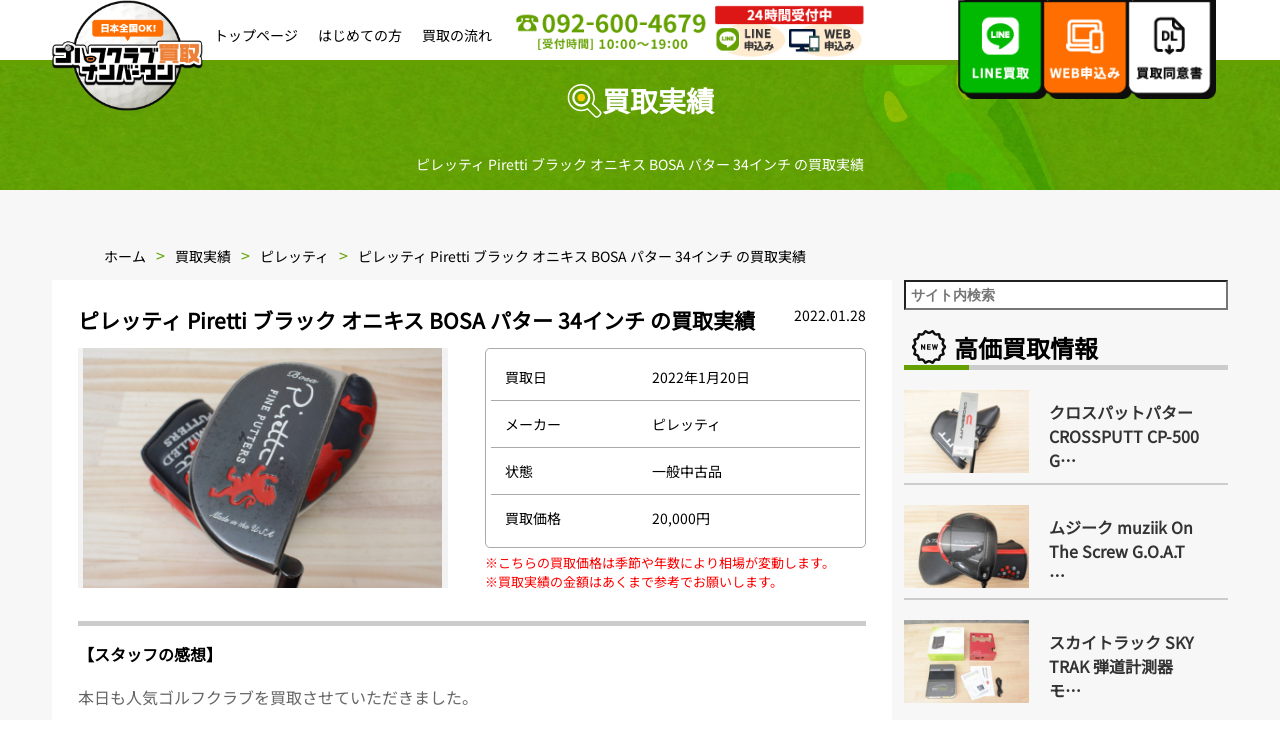

--- FILE ---
content_type: text/html; charset=UTF-8
request_url: https://golfclub-kaitori-no1.jp/kaitorilist/piretti_golf_2022020/
body_size: 10586
content:
<!DOCTYPE html><html lang="ja"><head><meta charset="utf-8">  <script>(function(w,d,s,l,i){w[l]=w[l]||[];w[l].push({'gtm.start':
new Date().getTime(),event:'gtm.js'});var f=d.getElementsByTagName(s)[0],
j=d.createElement(s),dl=l!='dataLayer'?'&l='+l:'';j.async=true;j.src=
'https://www.googletagmanager.com/gtm.js?id='+i+dl;f.parentNode.insertBefore(j,f);
})(window,document,'script','dataLayer','GTM-TBJJ25M');</script> <link rel="preconnect" href="https://dev.visualwebsiteoptimizer.com" /> <script type='text/javascript' id='vwoCode'>window._vwo_code || (function() {
var account_id=828464,
version=2.0,
settings_tolerance=2000,
hide_element='body',
hide_element_style = 'opacity:0 !important;filter:alpha(opacity=0) !important;background:none !important',
/* DO NOT EDIT BELOW THIS LINE */
f=false,w=window,d=document,v=d.querySelector('#vwoCode'),cK='_vwo_'+account_id+'_settings',cc={};try{var c=JSON.parse(localStorage.getItem('_vwo_'+account_id+'_config'));cc=c&&typeof c==='object'?c:{}}catch(e){}var stT=cc.stT==='session'?w.sessionStorage:w.localStorage;code={use_existing_jquery:function(){return typeof use_existing_jquery!=='undefined'?use_existing_jquery:undefined},library_tolerance:function(){return typeof library_tolerance!=='undefined'?library_tolerance:undefined},settings_tolerance:function(){return cc.sT||settings_tolerance},hide_element_style:function(){return'{'+(cc.hES||hide_element_style)+'}'},hide_element:function(){return typeof cc.hE==='string'?cc.hE:hide_element},getVersion:function(){return version},finish:function(){if(!f){f=true;var e=d.getElementById('_vis_opt_path_hides');if(e)e.parentNode.removeChild(e)}},finished:function(){return f},load:function(e){var t=this.getSettings(),n=d.createElement('script'),i=this;if(t){n.textContent=t;d.getElementsByTagName('head')[0].appendChild(n);if(!w.VWO||VWO.caE){stT.removeItem(cK);i.load(e)}}else{n.fetchPriority='high';n.src=e;n.type='text/javascript';n.onerror=function(){_vwo_code.finish()};d.getElementsByTagName('head')[0].appendChild(n)}},getSettings:function(){try{var e=stT.getItem(cK);if(!e){return}e=JSON.parse(e);if(Date.now()>e.e){stT.removeItem(cK);return}return e.s}catch(e){return}},init:function(){if(d.URL.indexOf('__vwo_disable__')>-1)return;var e=this.settings_tolerance();w._vwo_settings_timer=setTimeout(function(){_vwo_code.finish();stT.removeItem(cK)},e);var t=d.currentScript,n=d.createElement('style'),i=this.hide_element(),r=t&&!t.async&&i?i+this.hide_element_style():'',c=d.getElementsByTagName('head')[0];n.setAttribute('id','_vis_opt_path_hides');v&&n.setAttribute('nonce',v.nonce);n.setAttribute('type','text/css');if(n.styleSheet)n.styleSheet.cssText=r;else n.appendChild(d.createTextNode(r));c.appendChild(n);this.load('https://dev.visualwebsiteoptimizer.com/j.php?a='+account_id+'&u='+encodeURIComponent(d.URL)+'&vn='+version)}};w._vwo_code=code;code.init();
})();</script> <meta name=viewport content="width=device-width,initial-scale=1"><meta name="google-site-verification" content="72TLhYfx08lKkKWIP7iMmW1tM2qdF4OOqE1fNrj3Fnc" /><meta name="copyright" content="kaisyo" /><meta name="author" content="kaisyo co,.ltd" /> <!--[if lt IE 9]> <script src="//cdnjs.cloudflare.com/ajax/libs/html5shiv/3.7.2/html5shiv.min.js"></script> <script src="//cdnjs.cloudflare.com/ajax/libs/respond.js/1.4.2/respond.min.js"></script> <![endif]--><link rel="icon" type="image/x-icon" href="https://golfclub-kaitori-no1.jp/wp-content/themes/golfclubkaitori/img/favicon.ico"><link rel="shortcut icon" type="image/svg+xml" sizes="32x32" href="https://golfclub-kaitori-no1.jp/wp-content/themes/golfclubkaitori/img/favicon.ico" /><link rel="icon" type="image/svg+xml" sizes="32x32" href="https://golfclub-kaitori-no1.jp/wp-content/themes/golfclubkaitori/img/favicon.ico" /><meta name='robots' content='index, follow, max-image-preview:large, max-snippet:-1, max-video-preview:-1' /><link media="all" href="https://golfclub-kaitori-no1.jp/wp-content/cache/autoptimize/css/autoptimize_b096c19345e33304d1a1088062a0ed55.css" rel="stylesheet"><link media="print" href="https://golfclub-kaitori-no1.jp/wp-content/cache/autoptimize/css/autoptimize_64a983e507795952eb01763f49c8d0cd.css" rel="stylesheet"><title>ピレッティ Piretti ブラック オニキス BOSA パター 34インチ の買取実績 │ ゴルフクラブ買取ナンバーワン</title><link rel="canonical" href="https://golfclub-kaitori-no1.jp/kaitorilist/piretti_golf_2022020/" /> <script type="application/ld+json" class="yoast-schema-graph">{"@context":"https://schema.org","@graph":[{"@type":"WebPage","@id":"https://golfclub-kaitori-no1.jp/kaitorilist/piretti_golf_2022020/","url":"https://golfclub-kaitori-no1.jp/kaitorilist/piretti_golf_2022020/","name":"ピレッティ Piretti ブラック オニキス BOSA パター 34インチ の買取実績 │ ゴルフクラブ買取ナンバーワン","isPartOf":{"@id":"https://golfclub-kaitori-no1.jp/#website"},"primaryImageOfPage":{"@id":"https://golfclub-kaitori-no1.jp/kaitorilist/piretti_golf_2022020/#primaryimage"},"image":{"@id":"https://golfclub-kaitori-no1.jp/kaitorilist/piretti_golf_2022020/#primaryimage"},"thumbnailUrl":"https://golfclub-kaitori-no1.jp/wp-content/uploads/DSC_6723-scaled.jpg","datePublished":"2022-01-28T01:00:12+00:00","dateModified":"2023-02-17T10:00:44+00:00","breadcrumb":{"@id":"https://golfclub-kaitori-no1.jp/kaitorilist/piretti_golf_2022020/#breadcrumb"},"inLanguage":"ja","potentialAction":[{"@type":"ReadAction","target":["https://golfclub-kaitori-no1.jp/kaitorilist/piretti_golf_2022020/"]}]},{"@type":"ImageObject","inLanguage":"ja","@id":"https://golfclub-kaitori-no1.jp/kaitorilist/piretti_golf_2022020/#primaryimage","url":"https://golfclub-kaitori-no1.jp/wp-content/uploads/DSC_6723-scaled.jpg","contentUrl":"https://golfclub-kaitori-no1.jp/wp-content/uploads/DSC_6723-scaled.jpg","width":2560,"height":1708,"caption":"ピレッティ Piretti ブラック オニキス BOSA パター 34インチ"},{"@type":"BreadcrumbList","@id":"https://golfclub-kaitori-no1.jp/kaitorilist/piretti_golf_2022020/#breadcrumb","itemListElement":[{"@type":"ListItem","position":1,"name":"ホーム","item":"https://golfclub-kaitori-no1.jp/"},{"@type":"ListItem","position":2,"name":"買取実績","item":"https://golfclub-kaitori-no1.jp/kaitorilist/"},{"@type":"ListItem","position":3,"name":"ピレッティ Piretti ブラック オニキス BOSA パター 34インチ の買取実績"}]},{"@type":"WebSite","@id":"https://golfclub-kaitori-no1.jp/#website","url":"https://golfclub-kaitori-no1.jp/","name":"ゴルフクラブ買取ナンバーワン","description":"ゴルフクラブ買取ナンバーワンは「送料無料」「査定無料」「価格保証」で業界トップクラスの高価買取を実現。全国各地から中古のゴルフクラブ（ゴルフ用品）を通信査定や電話査定を行い買取する専門店です。","potentialAction":[{"@type":"SearchAction","target":{"@type":"EntryPoint","urlTemplate":"https://golfclub-kaitori-no1.jp/?s={search_term_string}"},"query-input":{"@type":"PropertyValueSpecification","valueRequired":true,"valueName":"search_term_string"}}],"inLanguage":"ja"}]}</script> <link href='https://fonts.gstatic.com' crossorigin='anonymous' rel='preconnect' /><link rel="https://api.w.org/" href="https://golfclub-kaitori-no1.jp/wp-json/" /><link rel="alternate" title="JSON" type="application/json" href="https://golfclub-kaitori-no1.jp/wp-json/wp/v2/kaitorilist/2732" /><link rel="EditURI" type="application/rsd+xml" title="RSD" href="https://golfclub-kaitori-no1.jp/xmlrpc.php?rsd" /><link rel="alternate" title="oEmbed (JSON)" type="application/json+oembed" href="https://golfclub-kaitori-no1.jp/wp-json/oembed/1.0/embed?url=https%3A%2F%2Fgolfclub-kaitori-no1.jp%2Fkaitorilist%2Fpiretti_golf_2022020%2F" /><link rel="alternate" title="oEmbed (XML)" type="text/xml+oembed" href="https://golfclub-kaitori-no1.jp/wp-json/oembed/1.0/embed?url=https%3A%2F%2Fgolfclub-kaitori-no1.jp%2Fkaitorilist%2Fpiretti_golf_2022020%2F&#038;format=xml" /></head><body data-rsssl=1> <noscript><iframe src="https://www.googletagmanager.com/ns.html?id=GTM-TBJJ25M"
height="0" width="0" style="display:none;visibility:hidden"></iframe></noscript><div id="wrapper" class="page piretti_golf_2022020 kaitorilist-details kaitorilist"><header class="pc"><div class="header-inr-pc pc"><div class="inner cf"><div class="logo-inner left"> <a href="https://golfclub-kaitori-no1.jp"> <img src="https://golfclub-kaitori-no1.jp/wp-content/themes/golfclubkaitori/img/top/golf_logo.png" alt="ゴルフクラブ買取ナンバーワン" id="logo"> </a></div><ul class="gnavi left tablet_block cf"><li class="left"><a href="https://golfclub-kaitori-no1.jp">トップページ</a></li><li class="left"><a href="https://golfclub-kaitori-no1.jp/first_time">はじめての方</a></li><li class="left"><a href="https://golfclub-kaitori-no1.jp/flow">買取の流れ</a></li></ul><div class="g-store-information left cf"> <img src="https://golfclub-kaitori-no1.jp/wp-content/themes/golfclubkaitori/img/header_test.png" alt="電話番号"></div><ul class="gcontact right cf"><li class="left"><a href="https://golfclub-kaitori-no1.jp/flow/line/"><img src="https://golfclub-kaitori-no1.jp/wp-content/themes/golfclubkaitori/img/top/line_top.png" alt="LINE査定" class="gnav-img"></a></li><li class="left"><a href="https://golfclub-kaitori-no1.jp/web-assessment"><img src="https://golfclub-kaitori-no1.jp/wp-content/themes/golfclubkaitori/img/top/web_top.png" alt="WEB査定" class="gnav-img"></a></li><li class="left"><a href="https://golfclub-kaitori-no1.jp/page-1097"><img src="https://golfclub-kaitori-no1.jp/wp-content/themes/golfclubkaitori/img/top/consent_form.png" alt="買取同意書についてはこちら" class="gnav-img"></a></li></ul></div></div></header><header class="sp"><div id="header-nav-sp" class="header-inr-sp sp cf"><div class="menu-logo left"> <a href="https://golfclub-kaitori-no1.jp"><img src="https://golfclub-kaitori-no1.jp/wp-content/themes/golfclubkaitori/img/golf_logo_sp.svg" alt="ゴルフクラブ買取ナンバーワン"></a></div><div class="header-nav-right"><div class="drawer drawer--right"><div role="banner"> <button type="button" class="drawer-toggle drawer-hamburger"> <span class="sr-only">toggle navigation</span> <span class="drawer-hamburger-icon"></span> </button><div class="drawer-nav" role="navigation"><ul class="drawer-menu"><li><a class="drawer-menu-item home" href="https://golfclub-kaitori-no1.jp">トップページ</a></li><li><a class="drawer-menu-item first" href="https://golfclub-kaitori-no1.jp/first_time/">はじめての方へ</a></li><li><a class="drawer-menu-item question" href="https://golfclub-kaitori-no1.jp/faq/">よくある質問</a></li><li><a class="drawer-menu-item flow" href="https://golfclub-kaitori-no1.jp/flow/">6つの査定方法</a></li><li><a class="drawer-menu-item example" href="https://golfclub-kaitori-no1.jp/kaitorilist/">買取実例</a></li><li><a class="drawer-menu-item shoplist" href="https://golfclub-kaitori-no1.jp/shoplist/">買取店舗一覧</a></li><li><a class="drawer-menu-item contact" href="https://golfclub-kaitori-no1.jp/contact/">お問い合わせ</a></li><li><a class="drawer-menu-item download" href="https://golfclub-kaitori-no1.jp/page-1097/">買取同意書について</a></li><li><a class="drawer-menu-item company" href="https://golfclub-kaitori-no1.jp/company/">古物営業法の規定に基づく表示</a></li></ul><div class="header-otoiawase"><p class="otoiawase">お問い合わせ</p><p class="tel"><a href="tel:0926004679"><img src="https://golfclub-kaitori-no1.jp/wp-content/themes/golfclubkaitori/img/top/tel_icon.svg" alt="電話アイコン"> 092-600-4679</a></p><p class="reception">［受付時間］10:00～19:00</p></div></div></div><div role="main"></div></div></div></div></header><div id="main"><div id="main-visual"><p class="top-title-animate about-catch">買取実績</p><p class="main-visual-sub">ピレッティ Piretti ブラック オニキス BOSA パター 34インチ  の買取実績</p></div><div class="bg-gray"><div id="breadcrumb" class="pc"><ul class="cf"><li class="left"><a href="https://golfclub-kaitori-no1.jp"><span>ホーム</span></a></li><li class="left aru"><a href="https://golfclub-kaitori-no1.jp/kaitorilist/"><span>買取実績</span></a></li><li class="left aru"><a href="https://golfclub-kaitori-no1.jp/kaitori_tag/%e3%83%94%e3%83%ac%e3%83%83%e3%83%86%e3%82%a3/"><span>ピレッティ</span></a></li><li class="left"><span>ピレッティ Piretti ブラック オニキス BOSA パター 34インチ  の買取実績</span></li></ul></div><div class="kaitorilist-details-inr"><div class="details-inr cf"><div id="main-kaitorilist"><div class="inner"><div class="cf"><div class="blog-title left"><h1>ピレッティ Piretti ブラック オニキス BOSA パター 34インチ  の買取実績</h1></div><div class="post-info right cf"><div class="cf post-info-box"><div class="datte-time"><time datetime="2022-01-28">2022.01.28</time></div></div></div></div><div class="post_kaitori_box cf"><div class="box_around left"><div class="post_kaitori_img left"><img width="2560" height="1708" src="https://golfclub-kaitori-no1.jp/wp-content/uploads/DSC_6723-scaled.jpg" class="attachment-post-thumbnail size-post-thumbnail wp-post-image" alt="ピレッティ Piretti ブラック オニキス BOSA パター 34インチ" decoding="async" fetchpriority="high" srcset="https://golfclub-kaitori-no1.jp/wp-content/uploads/DSC_6723-scaled.jpg 2560w, https://golfclub-kaitori-no1.jp/wp-content/uploads/DSC_6723-300x200.jpg 300w, https://golfclub-kaitori-no1.jp/wp-content/uploads/DSC_6723-748x499.jpg 748w, https://golfclub-kaitori-no1.jp/wp-content/uploads/DSC_6723-768x512.jpg 768w, https://golfclub-kaitori-no1.jp/wp-content/uploads/DSC_6723-1536x1025.jpg 1536w, https://golfclub-kaitori-no1.jp/wp-content/uploads/DSC_6723-2048x1367.jpg 2048w" sizes="(max-width: 2560px) 100vw, 2560px" /></div></div><div class="post_kaitori-inner right"><table class="post_kaitori_table"><tr><td>買取日</td><td>2022年1月20日</td></tr><tr><td>メーカー</td><td>ピレッティ</td></tr><tr><td>状態</td><td>一般中古品</td></tr><tr><td>買取価格</td><td>20,000円</td></tr></table><div class="note-text"><p class="red">※こちらの買取価格は季節や年数により相場が変動します。</p><p class="red">※買取実績の金額はあくまで参考でお願いします。</p></div></div></div><div class="staff-impressions"><section class="staff-impressions-inner"><h3>【スタッフの感想】</h3><div class="staff-impressions-text"><p class="mb-5">本日も人気ゴルフクラブを買取させていただきました。</p><p class="mb-5">今回ご紹介するゴルフクラブは、ピレッティ Piretti ブラック オニキス BOSA パター 34インチです。</p><p>ピレッティ（Piretti）は、マイク・ジョンソンが独学でパターのデザインや生産工程などを学び2008年に設立したブランドで、ブランドの象徴であるライオンのアイコンとPirettiの文字デザインが可愛いですよね。</p><p class="mb-5">2021年全英オープンで優勝した笹生優花プロは、ピレッティパター契約をして愛用しています。優勝時に使用したパターは、注文が殺到しレプリカモデルは全色売り切れになるほど、人気が急上昇しているとか。。</p><p class="mb-5">ピレッティは定番シリーズからハンドメイドパターまでお客様のニーズに合ったパターを提供しているメーカーで世界的に見ても使用率の高いメーカーです。特徴としてはヘッド重量が重く設計してありストローク時のヘッドの重みを感じながら滑らかなストロークがしやすいです。また、ピレッティのロゴであるライオンが高級感をプラスしています。パターのみならずウェッジやアクセサリーなど幅広く取り扱っている人気メーカーです。</p><p class="mb-5">ピレッティ Piretti ブラック オニキス BOSAは、2016年に発売されたシリーズで、PVD加工でブラックにしているデザインとなっています。PVD加工とは、素材の表面に硬い皮膜を作る加工技術で、最高級の「11L17マイルドスチール」を採用したからこそ滑らかな打感を実現することができています。</p><p>人気モデルで程度も良好でしたので自信をもって高額買取させて頂きました。</p><p>当店に買取をお任せいただき誠にありがとうございました。</p><p>ゴルフクラブ買取ナンバーワンは、ピレッティのその他のゴルフクラブも買取を行っています。</p><p>ピレッティのパターをお持ちで買取をご検討の方は、まずは一度「ゴルフクラブ・ゴルフ用品専門査定員常駐で安心」のゴルフクラブ買取ナンバーワンにお問い合わせください。</p><p>当店舗は、<span class="s1">WEB</span>買取・<span class="s1">LINE</span>買取・電話買取・店頭買取など、複数の査定・買取方法がありますので、ご都合の良い方法でご連絡ください。</p><p class="mb-5">査定・買取にかかる費用は全て無料で、売りを強要することはございませんのでご安心ください。</p><p>また、ピレッティの中古パターをお買い求めの方も、お気軽にご相談ください。</p><p>最新の在庫状況をお伝えいたします。</p><p>ゴルフクラブ買取ナンバーワンスタッフ一同ご連絡を心よりお待ちしております。</p></div></section></div><section class="golf_kaitori_cv"><div class="h3_area"><p class="balloon">買取価格を聞くだけでもOK！</p><h3><span class="sub">ゴルフクラブ買取ナンバーワンは、</span><span class="yellow">業界トップクラスの高額査定</span>で<span class="ib">買取日本一に挑戦中！</span></h3></div><div class="text_box"><p>弊社は、<span class="marker">『お客様の愛用していたゴルフ用品を少しでも高く買取したい』</span>という思いより、2018年4月より劇的に査定実績を上げています。</p><p>ゴルフ好きの買取専門スタッフが元気に対応し、<span class="marker">お客様の思いを優先して買取価格をご提示します。</span>他社との同時見積もり歓迎です。まずはお気軽に査定してみませんか？</p></div><p class="intro_arrow"><span>無料査定</span>は<span>こちら</span>から！</p><div class="kaitori_cv_button"><div class="line_area"><p class="micro_copy">写真を送るだけ！<span class="ib">相談のみもOK</span></p> <a href="https://lin.ee/i3waDH0" data-gtm-click="kaitorilist_item_area_line"><p>LINE査定は<span class="ib">こちら！</span></p></a></div><div class="web_area"><p class="micro_copy">24時間受付中！<span class="ib">カンタン入力！</span></p> <a href="https://golfclub-kaitori-no1.jp/web-assessment/" data-gtm-click="kaitorilist_item_area_web"><p>WEB査定は<span class="ib">こちら！</span></p></a></div><div class="tel_area"><p class="micro_copy">お急ぎの方はこちら！<span class="ib">土日祝も対応！</span></p> <a href="tel:0926004679" data-gtm-click="kaitorilist_item_area_tel"><p class="number">092-600-4679</p><p class="reception">受付時間 10:00～19:00</p> </a></div></div></section><div class="users"><section class="users-inner"><h3>こちらの商品を査定したスタッフ</h3><div class="users-box cf"><div class="left thumbnail"><img width="150" height="150" src="https://golfclub-kaitori-no1.jp/wp-content/uploads/ooba-150x150.png" class="attachment-thumbnail size-thumbnail" alt="買取スタッフ" decoding="async" loading="lazy" srcset="https://golfclub-kaitori-no1.jp/wp-content/uploads/ooba-150x150.png 150w, https://golfclub-kaitori-no1.jp/wp-content/uploads/ooba-300x300.png 300w, https://golfclub-kaitori-no1.jp/wp-content/uploads/ooba.png 500w" sizes="auto, (max-width: 150px) 100vw, 150px" /></div><div class="left users-info"><div class="text">お客様に少しでも喜んでいただける、
感動していただけるサービスができるよう、
一つ一つ丁寧に扱っていきたいと思っています。
お気軽にお問い合わせください。</div></div></div></section></div><div class="button-box list-return"><div class="button"> <a href="https://golfclub-kaitori-no1.jp/kaitorilist/">買取一覧ページに戻る</a></div></div><div class="relation"><section class="relation-inner"><h3>関連査定実績</h3><div class="cf"> <a href="https://golfclub-kaitori-no1.jp/kaitorilist/post-1189/" class="relation-box left cf"><div class="thumbnail"> <img width="748" height="499" src="https://golfclub-kaitori-no1.jp/wp-content/uploads/2019/02/DSC_0704-1.jpg" class="attachment-large size-large wp-post-image" alt="" decoding="async" loading="lazy" srcset="https://golfclub-kaitori-no1.jp/wp-content/uploads/2019/02/DSC_0704-1.jpg 800w, https://golfclub-kaitori-no1.jp/wp-content/uploads/2019/02/DSC_0704-1-300x200.jpg 300w, https://golfclub-kaitori-no1.jp/wp-content/uploads/2019/02/DSC_0704-1-768x513.jpg 768w" sizes="auto, (max-width: 748px) 100vw, 748px" /></div><div class="title pc"><h4>ジャンバティスト</h4></div><div class="title sp"><p>Jean Baptiste ジャンバティスト JB501 KBS TOUR 90 地クラブの買取価格</p></div><div class="details-box pc"><div class="category">75,000円</div></div><div class="details-box pc"><div class="datte-time"><time datetime="2019-02-12">2019.02.12</time></div></div> </a> <a href="https://golfclub-kaitori-no1.jp/kaitorilist/piretti-goat-putter-2021/" class="relation-box left cf"><div class="thumbnail"> <img width="748" height="500" src="https://golfclub-kaitori-no1.jp/wp-content/uploads/kaitori_0168-scaled-1-748x500.jpg" class="attachment-large size-large wp-post-image" alt="ピレッティ Piretti G.O.A.T スペシャルエディション パター 34インチ 世界100本限定" decoding="async" loading="lazy" srcset="https://golfclub-kaitori-no1.jp/wp-content/uploads/kaitori_0168-scaled-1-748x500.jpg 748w, https://golfclub-kaitori-no1.jp/wp-content/uploads/kaitori_0168-scaled-1-300x201.jpg 300w, https://golfclub-kaitori-no1.jp/wp-content/uploads/kaitori_0168-scaled-1-768x513.jpg 768w, https://golfclub-kaitori-no1.jp/wp-content/uploads/kaitori_0168-scaled-1-1536x1027.jpg 1536w, https://golfclub-kaitori-no1.jp/wp-content/uploads/kaitori_0168-scaled-1-2048x1369.jpg 2048w" sizes="auto, (max-width: 748px) 100vw, 748px" /></div><div class="title pc"><h4>ピレッティ</h4></div><div class="title sp"><p>ピレッティ Piretti G.O.A.T スペシャルエディション パター 34インチ 世界100本限定の買取価格</p></div><div class="details-box pc"><div class="category">80,000円</div></div><div class="details-box pc"><div class="datte-time"><time datetime="2021-04-06">2021.04.06</time></div></div> </a> <a href="https://golfclub-kaitori-no1.jp/kaitorilist/post-761/" class="relation-box left cf"><div class="thumbnail"> <img width="748" height="499" src="https://golfclub-kaitori-no1.jp/wp-content/uploads/DSC_0052-748x499.jpg" class="attachment-large size-large wp-post-image" alt="GTD Code-K ツアーAD TP 地クラブ" decoding="async" loading="lazy" srcset="https://golfclub-kaitori-no1.jp/wp-content/uploads/DSC_0052-748x499.jpg 748w, https://golfclub-kaitori-no1.jp/wp-content/uploads/DSC_0052-300x200.jpg 300w, https://golfclub-kaitori-no1.jp/wp-content/uploads/DSC_0052-768x513.jpg 768w, https://golfclub-kaitori-no1.jp/wp-content/uploads/DSC_0052.jpg 800w" sizes="auto, (max-width: 748px) 100vw, 748px" /></div><div class="title pc"><h4>GTD</h4></div><div class="title sp"><p>GTD Code-K ツアーAD TP 地クラブの買取価格</p></div><div class="details-box pc"><div class="category">54,000円</div></div><div class="details-box pc"><div class="datte-time"><time datetime="2018-07-07">2018.07.07</time></div></div> </a> <a href="https://golfclub-kaitori-no1.jp/kaitorilist/scotty-cameron-tour-009-20200401/" class="relation-box left cf"><div class="thumbnail"> <img width="748" height="500" src="https://golfclub-kaitori-no1.jp/wp-content/uploads/DSC_0300-748x500.jpg" class="attachment-large size-large wp-post-image" alt="スコッティキャメロン サークルT 009 34インチ" decoding="async" loading="lazy" srcset="https://golfclub-kaitori-no1.jp/wp-content/uploads/DSC_0300-748x500.jpg 748w, https://golfclub-kaitori-no1.jp/wp-content/uploads/DSC_0300-300x201.jpg 300w, https://golfclub-kaitori-no1.jp/wp-content/uploads/DSC_0300-768x513.jpg 768w, https://golfclub-kaitori-no1.jp/wp-content/uploads/DSC_0300-1536x1027.jpg 1536w, https://golfclub-kaitori-no1.jp/wp-content/uploads/DSC_0300-2048x1369.jpg 2048w" sizes="auto, (max-width: 748px) 100vw, 748px" /></div><div class="title pc"><h4>スコッティキャメロン</h4></div><div class="title sp"><p>スコッティキャメロン SCOTTY CAMERON サークルT TOUR 009 SSS 350g SCOTTY DOG 34インチの買取価格</p></div><div class="details-box pc"><div class="category">250,000円</div></div><div class="details-box pc"><div class="datte-time"><time datetime="2020-04-01">2020.04.01</time></div></div> </a></div></section><section class="relation-inner category-list"><h3>Category</h3><div class="category-list__wrapper"><div class="category-list__item"><a href="https://golfclub-kaitori-no1.jp/kaitori_type/driverkaitori/"><img src="https://golfclub-kaitori-no1.jp/wp-content/themes/golfclubkaitori/img/golf-img/driver/STEALTH.jpg" alt="ドライバー">ドライバー</a></div><div class="category-list__item"><a href="https://golfclub-kaitori-no1.jp/kaitori_type/fairwaywoodkaitori/"><img src="https://golfclub-kaitori-no1.jp/wp-content/themes/golfclubkaitori/img/golf-img/fairway-wood/SIM2 MAX.jpg" alt="フェアウェイウッド">フェアウェイウッド</a></div><div class="category-list__item"><a href="https://golfclub-kaitori-no1.jp/kaitori_type/utilitykaitori/"><img src="https://golfclub-kaitori-no1.jp/wp-content/themes/golfclubkaitori/img/golf-img/utility/G425.jpg" alt="ユーティリティ">ユーティリティ</a></div><div class="category-list__item"><a href="https://golfclub-kaitori-no1.jp/kaitori_type/ironkaitori/"><img src="https://golfclub-kaitori-no1.jp/wp-content/themes/golfclubkaitori/img/golf-img/iron/SIM MAX.jpg" alt="アイアン">アイアン</a></div><div class="category-list__item"><a href="https://golfclub-kaitori-no1.jp/kaitori_type/wedgekaitori/"><img src="https://golfclub-kaitori-no1.jp/wp-content/themes/golfclubkaitori/img/golf-img/wedge/SM9.jpg" alt="ウェッジ">ウェッジ</a></div><div class="category-list__item"><a href="https://golfclub-kaitori-no1.jp/kaitori_type/putterkaitori/"><img src="https://golfclub-kaitori-no1.jp/wp-content/themes/golfclubkaitori/img/golf-img/putter/TP COLLECTION HYDRO BLAST JUNO TB1.jpg" alt="パター">パター</a></div><div class="category-list__item"><a href="https://golfclub-kaitori-no1.jp/kaitori_type/jiclubkaitori/"><img src="https://golfclub-kaitori-no1.jp/wp-content/themes/golfclubkaitori/img/golf-img/local-club/XP-03 LEFTY.jpg" alt="地クラブ">地クラブ</a></div><div class="category-list__item"><a href="https://golfclub-kaitori-no1.jp/kaitori_type/caddybackkaitori/"><img src="https://golfclub-kaitori-no1.jp/wp-content/themes/golfclubkaitori/img/golf-img/caddy-bag/GGC-X142.jpg" alt="キャディバッグ">キャディバッグ</a></div><div class="category-list__item"><a href="https://golfclub-kaitori-no1.jp/kaitori_type/golfwearkaitori/"><img src="https://golfclub-kaitori-no1.jp/wp-content/themes/golfclubkaitori/img/golf-img/golf-wear/wear1.jpg" alt="ゴルフウェア">ゴルフウェア</a></div></div></section></div></div></div><div id="kaitorilist-sidebar" class="pc"><div class="sidebar-inner"><div class="side-search"><form role="search" method="get" id="searchform" class="searchform" action="https://golfclub-kaitori-no1.jp/"> <input type="text" value="" name="s" id="s" placeholder="サイト内検索"></form></div><div class="blog-rank"><section><h2 class="blog-rankH2">高価買取情報</h2><div class="blog-rank-inner"><div class="blog-rank-box"> <a class="cf" href="https://golfclub-kaitori-no1.jp/kaitorilist/crossputt_gss/"><div class="left"> <img width="300" height="200" src="https://golfclub-kaitori-no1.jp/wp-content/uploads/DSC_7981-300x200.jpg" class="attachment-medium size-medium wp-post-image" alt="" decoding="async" loading="lazy" srcset="https://golfclub-kaitori-no1.jp/wp-content/uploads/DSC_7981-300x200.jpg 300w, https://golfclub-kaitori-no1.jp/wp-content/uploads/DSC_7981-748x499.jpg 748w, https://golfclub-kaitori-no1.jp/wp-content/uploads/DSC_7981-768x512.jpg 768w, https://golfclub-kaitori-no1.jp/wp-content/uploads/DSC_7981-1536x1025.jpg 1536w, https://golfclub-kaitori-no1.jp/wp-content/uploads/DSC_7981-2048x1367.jpg 2048w" sizes="auto, (max-width: 300px) 100vw, 300px" /></div><div class="left side-box-inner"><div class="side-text-inner"><p>クロスパットパター CROSSPUTT CP-500 G…</p></div></div> </a></div><div class="blog-rank-box"> <a class="cf" href="https://golfclub-kaitori-no1.jp/kaitorilist/onthescrew_g-o-a-t_driver/"><div class="left"> <img width="300" height="200" src="https://golfclub-kaitori-no1.jp/wp-content/uploads/DSC_6028-300x200.jpg" class="attachment-medium size-medium wp-post-image" alt="" decoding="async" loading="lazy" srcset="https://golfclub-kaitori-no1.jp/wp-content/uploads/DSC_6028-300x200.jpg 300w, https://golfclub-kaitori-no1.jp/wp-content/uploads/DSC_6028-748x499.jpg 748w, https://golfclub-kaitori-no1.jp/wp-content/uploads/DSC_6028-768x512.jpg 768w, https://golfclub-kaitori-no1.jp/wp-content/uploads/DSC_6028-1536x1025.jpg 1536w, https://golfclub-kaitori-no1.jp/wp-content/uploads/DSC_6028-2048x1367.jpg 2048w" sizes="auto, (max-width: 300px) 100vw, 300px" /></div><div class="left side-box-inner"><div class="side-text-inner"><p>ムジーク muziik On The Screw G.O.A.T …</p></div></div> </a></div><div class="blog-rank-box"> <a class="cf" href="https://golfclub-kaitori-no1.jp/kaitorilist/skytrak_swing/"><div class="left"> <img width="300" height="200" src="https://golfclub-kaitori-no1.jp/wp-content/uploads/DSC_7937-300x200.jpg" class="attachment-medium size-medium wp-post-image" alt="" decoding="async" loading="lazy" srcset="https://golfclub-kaitori-no1.jp/wp-content/uploads/DSC_7937-300x200.jpg 300w, https://golfclub-kaitori-no1.jp/wp-content/uploads/DSC_7937-748x499.jpg 748w, https://golfclub-kaitori-no1.jp/wp-content/uploads/DSC_7937-768x512.jpg 768w, https://golfclub-kaitori-no1.jp/wp-content/uploads/DSC_7937-1536x1025.jpg 1536w, https://golfclub-kaitori-no1.jp/wp-content/uploads/DSC_7937-2048x1367.jpg 2048w" sizes="auto, (max-width: 300px) 100vw, 300px" /></div><div class="left side-box-inner"><div class="side-text-inner"><p>スカイトラック SKY TRAK 弾道計測器 モ…</p></div></div> </a></div></div></section></div><div class="side-banner"> <a href="https://golfclub-kaitori-no1.jp/lp"><img src="https://golfclub-kaitori-no1.jp/wp-content/themes/golfclubkaitori/img/side_banner.webp" srcset="https://golfclub-kaitori-no1.jp/wp-content/themes/golfclubkaitori/img/side_banner@2x.webp 2x, https://golfclub-kaitori-no1.jp/wp-content/themes/golfclubkaitori/img/side_banner.webp 1x" class="mb-2" alt="ゴルフ用品高価買取 くわしい情報を見る" width="324" height="243" loading="lazy"></a> <a href="https://golfclub-kaitori-no1.jp/kuchikomi"><img src="https://golfclub-kaitori-no1.jp/wp-content/themes/golfclubkaitori/img/sidebar_kuchikomi.png" alt="お客様の声" /></a></div><div class="key-word"><section><h2 class="blog-rankH2 key-word__title">今話題のキーワード</h2><div class="key-word__inner"> <a href="https://golfclub-kaitori-no1.jp/kaitori_tag/%e3%82%ad%e3%83%a3%e3%83%ad%e3%82%a6%e3%82%a7%e3%82%a4"> キャロウェイ 
 (8) </a> <a href="https://golfclub-kaitori-no1.jp/kaitori_tag/%e3%83%94%e3%83%b3"> ピン 
 (7) </a> <a href="https://golfclub-kaitori-no1.jp/kaitori_tag/baldo"> BALDO 
 (6) </a> <a href="https://golfclub-kaitori-no1.jp/kaitori_tag/baldo%e8%b2%b7%e5%8f%96"> BALDO買取 
 (6) </a> <a href="https://golfclub-kaitori-no1.jp/kaitori_tag/%e3%82%b8%e3%83%a3%e3%83%b3%e3%83%90%e3%83%86%e3%82%a3%e3%82%b9%e3%83%88"> ジャンバティスト 
 (6) </a> <a href="https://golfclub-kaitori-no1.jp/kaitori_tag/%e3%82%b9%e3%82%b3%e3%83%83%e3%83%86%e3%82%a3%e3%82%ad%e3%83%a3%e3%83%a1%e3%83%ad%e3%83%b3"> スコッティキャメロン 
 (6) </a> <a href="https://golfclub-kaitori-no1.jp/kaitori_tag/%e3%83%90%e3%83%ab%e3%83%89"> バルド 
 (5) </a> <a href="https://golfclub-kaitori-no1.jp/kaitori_tag/ping%e8%b2%b7%e5%8f%96"> PING買取 
 (4) </a> <a href="https://golfclub-kaitori-no1.jp/kaitori_tag/roddio"> RODDIO 
 (4) </a> <a href="https://golfclub-kaitori-no1.jp/kaitori_tag/%e3%83%97%e3%83%ad%e3%82%ae%e3%82%a2"> プロギア 
 (4) </a></div></section></div></div></div></div></div></div></div><footer id="footer"><div class="footer-inner pc"><ul class="footer-inr"><li><a href="https://golfclub-kaitori-no1.jp">トップページ</a></li><li><a href="https://golfclub-kaitori-no1.jp/first_time">はじめての方</a></li><li><a href="https://golfclub-kaitori-no1.jp/golfclub-kaitori-toha">ゴルフクラブ買取とは</a></li><li><a href="https://golfclub-kaitori-no1.jp/link">リンク集</a></li></ul><ul class="footer-inr"><li><a href="https://golfclub-kaitori-no1.jp/kaitorilist">買取実績一覧</a></li><li><a href="https://golfclub-kaitori-no1.jp/golfmedia">ゴルフメディア</a></li><li><a href="https://golfclub-kaitori-no1.jp/high_ureru">高く買取れる理由</a></li><li><a href="https://golfclub-kaitori-no1.jp/shoplist">買取店舗一覧</a></li></ul><ul class="footer-inr"><li><a href="https://golfclub-kaitori-no1.jp/kaitori-market-price">ゴルフクラブの買取相場</a></li><li><a href="https://golfclub-kaitori-no1.jp/faq">よくある質問</a></li><li><a href="https://golfclub-kaitori-no1.jp/contact">お問い合わせ</a></li></ul><div class="footer-inr"><ul class="f-col"><li><a href="https://golfclub-kaitori-no1.jp/flow">買取の流れ</a></li></ul><div class="f-sub"><ul class="f-sub-col"><li><a href="https://golfclub-kaitori-no1.jp/flow/telephone">電話買取</a></li><li><a href="https://golfclub-kaitori-no1.jp/flow/web">WEB買取</a></li><li><a href="https://golfclub-kaitori-no1.jp/flow/line">LINE買取</a></li></ul><ul class="f-sub-col"><li><a href="https://golfclub-kaitori-no1.jp/flow/store-assessment">店頭買取</a></li><li><a href="https://golfclub-kaitori-no1.jp/flow/businesstrip">出張買取</a></li><li><a href="https://golfclub-kaitori-no1.jp/flow/corporation">法人買取</a></li></ul></div></div><ul class="footer-inr"><li><a href="https://golfclub-kaitori-no1.jp/company">古物営業法に基づく表示</a></li><li><a href="https://golfclub-kaitori-no1.jp/privacy">プライバシーポリシー</a></li><li><a href="https://golfclub-kaitori-no1.jp/page-1097">買取同意書について</a></li><li><a href="https://golfclub-kaitori-no1.jp/company-info">運営会社について</a></li></ul></div><div class="footer-logo"><a href="https://golfclub-kaitori-no1.jp"><img src="https://golfclub-kaitori-no1.jp/wp-content/themes/golfclubkaitori/img/footer_logo.png" alt="ゴルフクラブ買取ナンバーワン"></a></div></footer><div class="copyright-inr"><small>Copyright© ゴルフクラブ買取ナンバーワン .all Rights Reserved.</small></div></div><p id="pagetop" class="pc"><a href="#wrapper"><img src="https://golfclub-kaitori-no1.jp/wp-content/themes/golfclubkaitori/img/top_back.png" onmouseover="this.src='https://golfclub-kaitori-no1.jp/wp-content/themes/golfclubkaitori/img/top_back_hover.png'" onmouseout="this.src='https://golfclub-kaitori-no1.jp/wp-content/themes/golfclubkaitori/img/top_back.png'" alt="ページトップボタン"></a></p><div class="sp-fixedfooter hide"><p class="sp-fixedfooter__lead">査定・梱包材・送料、<span class="sp-fixedfooter__lead--highlight">全て無料！</span><span class="sp-fixedfooter__lead--ib">商品到着後<span class="sp-fixedfooter__lead--highlight">スピード入金</span></span></p><div class="sp-fixedfooter-buttons"> <a href="https://lin.ee/i3waDH0" class="sp-fixedfooter-buttons__button" data-gtm-click="footer_follow_sp_line"> <picture> <source srcset="https://golfclub-kaitori-no1.jp/wp-content/themes/golfclubkaitori/img/fixedfooter/line_cvbtn_sp@2x.webp 2x, https://golfclub-kaitori-no1.jp/wp-content/themes/golfclubkaitori/img/fixedfooter/line_cvbtn_sp.webp 1x" type="image/webp"> <img src="https://golfclub-kaitori-no1.jp/wp-content/themes/golfclubkaitori/img/fixedfooter/line_cvbtn_sp.png" alt="LINE査定 トークで簡単！ 写真を送るだけ！" width="160" height="60"> </picture> </a> <a href="https://golfclub-kaitori-no1.jp/web-assessment/" class="sp-fixedfooter-buttons__button" data-gtm-click="footer_follow_sp_web"> <picture> <source srcset="https://golfclub-kaitori-no1.jp/wp-content/themes/golfclubkaitori/img/fixedfooter/web_cvbtn_sp@2x.webp 2x, https://golfclub-kaitori-no1.jp/wp-content/themes/golfclubkaitori/img/fixedfooter/web_cvbtn_sp.webp 1x" type="image/webp"> <img src="https://golfclub-kaitori-no1.jp/wp-content/themes/golfclubkaitori/img/fixedfooter/web_cvbtn_sp.png" alt="WEB査定" width="92" height="60"> </picture> </a> <a href="tel:0926004679" class="sp-fixedfooter-buttons__button" data-gtm-click="footer_follow_sp_tel"> <picture> <source srcset="https://golfclub-kaitori-no1.jp/wp-content/themes/golfclubkaitori/img/fixedfooter/tel_cvbtn_sp@2x.webp 2x, https://golfclub-kaitori-no1.jp/wp-content/themes/golfclubkaitori/img/fixedfooter/tel_cvbtn_sp.webp 1x" type="image/webp"> <img src="https://golfclub-kaitori-no1.jp/wp-content/themes/golfclubkaitori/img/fixedfooter/tel_cvbtn_sp.png" alt="電話査定" width="92" height="60"> </picture> </a></div></div>  <script src="https://golfclub-kaitori-no1.jp/wp-content/themes/golfclubkaitori/js/jquery-3.6.3.min.js"></script> <script src="https://golfclub-kaitori-no1.jp/wp-content/themes/golfclubkaitori/js/aos.js"></script> <script src="https://golfclub-kaitori-no1.jp/wp-content/themes/golfclubkaitori/js/jquery.magnific-popup.min.js"></script> <script src="https://cdn.jsdelivr.net/bxslider/4.2.12/jquery.bxslider.min.js"></script> <script src="https://cdnjs.cloudflare.com/ajax/libs/iScroll/5.1.3/iscroll.min.js"></script> <script src="https://golfclub-kaitori-no1.jp/wp-content/themes/golfclubkaitori/js/scroll-hint.min.js"></script> <script src="https://golfclub-kaitori-no1.jp/wp-content/themes/golfclubkaitori/js/drawer.min.js"></script> <script src="https://golfclub-kaitori-no1.jp/wp-content/themes/golfclubkaitori/js/swiper.min.js"></script> <script src="https://golfclub-kaitori-no1.jp/wp-content/themes/golfclubkaitori/js/app.js"></script> <script src="https://golfclub-kaitori-no1.jp/wp-content/themes/golfclubkaitori/js/modernizr-custom.js"></script> <script>$(function() {
        // 「ページトップへ戻るボタン」の要素を隠します
        $('#pagetop').hide();
        // スクロールした場合のアクションが記されています
        $(window).scroll(function() {
            // スクロール位置が200pxを超えた場合に「ページトップへ戻るボタン」をフェードインで出現させる
            if ($(this).scrollTop() > 200) {
                $('#pagetop').fadeIn();
            } else {
                // スクロール位置が200px以下の場合は「ページトップへ戻るボタン」を消しておく（フェードアウトで消える）
                $('#pagetop').fadeOut();
            }
        });
        // 「ページトップへ戻るボタン」をクリックした場合のページトップへ戻るスピードの速さが記されています
        $('#pagetop').click(function() {
            $('html,body').animate({
                scrollTop: 0
            }, 500);
            return false;
        });
    });</script> <script type="speculationrules">{"prefetch":[{"source":"document","where":{"and":[{"href_matches":"\/*"},{"not":{"href_matches":["\/wp-*.php","\/wp-admin\/*","\/wp-content\/uploads\/*","\/wp-content\/*","\/wp-content\/plugins\/*","\/wp-content\/themes\/golfclubkaitori\/*","\/*\\?(.+)"]}},{"not":{"selector_matches":"a[rel~=\"nofollow\"]"}},{"not":{"selector_matches":".no-prefetch, .no-prefetch a"}}]},"eagerness":"conservative"}]}</script> <script type="text/javascript" src="https://golfclub-kaitori-no1.jp/wp-includes/js/dist/hooks.min.js?ver=4d63a3d491d11ffd8ac6" id="wp-hooks-js"></script> <script type="text/javascript" src="https://golfclub-kaitori-no1.jp/wp-includes/js/dist/i18n.min.js?ver=5e580eb46a90c2b997e6" id="wp-i18n-js"></script> <script type="text/javascript" id="wp-i18n-js-after">wp.i18n.setLocaleData( { 'text direction\u0004ltr': [ 'ltr' ] } );</script> <script type="text/javascript" src="https://golfclub-kaitori-no1.jp/wp-content/plugins/contact-form-7/includes/swv/js/index.js?ver=6.1.4" id="swv-js"></script> <script type="text/javascript" id="contact-form-7-js-translations">( function( domain, translations ) {
	var localeData = translations.locale_data[ domain ] || translations.locale_data.messages;
	localeData[""].domain = domain;
	wp.i18n.setLocaleData( localeData, domain );
} )( "contact-form-7", {"translation-revision-date":"2025-11-30 08:12:23+0000","generator":"GlotPress\/4.0.3","domain":"messages","locale_data":{"messages":{"":{"domain":"messages","plural-forms":"nplurals=1; plural=0;","lang":"ja_JP"},"This contact form is placed in the wrong place.":["\u3053\u306e\u30b3\u30f3\u30bf\u30af\u30c8\u30d5\u30a9\u30fc\u30e0\u306f\u9593\u9055\u3063\u305f\u4f4d\u7f6e\u306b\u7f6e\u304b\u308c\u3066\u3044\u307e\u3059\u3002"],"Error:":["\u30a8\u30e9\u30fc:"]}},"comment":{"reference":"includes\/js\/index.js"}} );</script> <script type="text/javascript" id="contact-form-7-js-before">var wpcf7 = {
    "api": {
        "root": "https:\/\/golfclub-kaitori-no1.jp\/wp-json\/",
        "namespace": "contact-form-7\/v1"
    }
};</script> <script type="text/javascript" src="https://golfclub-kaitori-no1.jp/wp-content/plugins/contact-form-7/includes/js/index.js?ver=6.1.4" id="contact-form-7-js"></script> <script type="text/javascript" id="site-reviews-js-before">window.hasOwnProperty("GLSR")||(window.GLSR={Event:{on:()=>{}}});GLSR.action="glsr_public_action";GLSR.addons=[];GLSR.ajaxpagination=["#wpadminbar",".site-navigation-fixed"];GLSR.ajaxurl="https://golfclub-kaitori-no1.jp/wp-admin/admin-ajax.php";GLSR.captcha={badge:"bottomleft","captcha_type":"",class:"glsr-g-recaptcha",language:"ja",sitekey:"6LcNsecgAAAAANo3x6nfAKfCaMZrXzP0tDMwwMhQ",size:"invisible",theme:"light",type:"recaptcha_v3",urls:{nomodule:"https://www.google.com/recaptcha/api.js?hl=ja&render=explicit"}};GLSR.nameprefix="site-reviews";GLSR.starsconfig={"clearable":false,tooltip:"Select a Rating"};GLSR.state={"popstate":false};GLSR.text={closemodal:"Close Modal"};GLSR.urlparameter="reviews-page";GLSR.validationconfig={field:"glsr-field",form:"glsr-form","field_error":"glsr-field-is-invalid","field_hidden":"glsr-hidden","field_message":"glsr-field-error","field_required":"glsr-required","field_valid":"glsr-field-is-valid","form_error":"glsr-form-is-invalid","form_message":"glsr-form-message","form_message_failed":"glsr-form-failed","form_message_success":"glsr-form-success","input_error":"glsr-is-invalid","input_valid":"glsr-is-valid"};GLSR.validationstrings={accepted:"This field must be accepted.",between:"This field value must be between %s and %s.",betweenlength:"This field must have between %s and %s characters.",email:"This field requires a valid e-mail address.",errors:"Please fix the submission errors.",max:"Maximum value for this field is %s.",maxfiles:"This field allows a maximum of %s files.",maxlength:"This field allows a maximum of %s characters.",min:"Minimum value for this field is %s.",minfiles:"This field requires a minimum of %s files.",minlength:"This field requires a minimum of %s characters.",number:"This field requires a number.",pattern:"Please match the requested format.",regex:"Please match the requested format.",required:"This field is required.",tel:"This field requires a valid telephone number.",url:"This field requires a valid website URL (make sure it starts with http or https).",unsupported:"The review could not be submitted because this browser is too old. Please try again with a modern browser."};GLSR.version="7.2.13";</script> <script type="text/javascript" src="https://golfclub-kaitori-no1.jp/wp-content/plugins/site-reviews/assets/scripts/site-reviews.js?ver=7.2.13" id="site-reviews-js" defer="defer" data-wp-strategy="defer"></script> </body></html>

--- FILE ---
content_type: text/css
request_url: https://golfclub-kaitori-no1.jp/wp-content/cache/autoptimize/css/autoptimize_b096c19345e33304d1a1088062a0ed55.css
body_size: 68898
content:
article,aside,details,figcaption,figure,footer,header,hgroup,menu,nav,section{display:block;zoom:1}ul,ol{list-style:none}blockquote,q{quotes:none}blockquote:before,blockquote:after,q:before,q:after{content:'';content:none}a{margin:0;padding:0;font-size:100%}ins{background-color:#ff9;color:#000;text-decoration:none}mark{background-color:#ff9;color:#000;font-style:italic;font-weight:700}del{text-decoration:line-through}abbr[title],dfn[title]{border-bottom:1px dotted;cursor:help}table{border-collapse:collapse;border-spacing:0}table th{font-weight:400;text-align:left}hr{display:block;height:1px;border:0;border-top:1px solid #ccc;margin:1em 0;padding:0}input,select{vertical-align:middle}mark{background:0 0;font-style:normal;font-weight:400}input,select{-webkit-appearance:none}button{border-radius:0}html,body{margin:0 auto}body{font-family:'Noto Sans JP',"ヒラギノ角ゴ ProN W3","Hiragino Kaku Gothic ProN","游ゴシック",YuGothic,"メイリオ",Meiryo,sans-serif;font-size:14px;color:#666;position:relative}
@charset "UTF-8";@font-face{font-family:'Noto Sans JP';src:url(//golfclub-kaitori-no1.jp/wp-content/themes/golfclubkaitori/css/../webfonts/NotoSansJP-Regular.woff) format("woff"),url(//golfclub-kaitori-no1.jp/wp-content/themes/golfclubkaitori/css/../webfonts/NotoSansJP-Regular.ttf) format('truetype');font-display:swap}html *{box-sizing:border-box;-webkit-box-sizing:border-box;-moz-box-sizing:border-box}html,body{margin:0 auto}.wf-notosansjapanese{font-family:“Noto Sans JP”}body{font-family:'Noto Sans JP',"ヒラギノ角ゴ ProN W3","Hiragino Kaku Gothic ProN","游ゴシック",YuGothic,"メイリオ",Meiryo,sans-serif;font-size:14px;color:#666;position:relative}@media all and (-ms-high-contrast:none){body{font-family:"メイリオ",Meiryo,"游ゴシック",YuGothic,"ヒラギノ角ゴ Pro W3","Hiragino Kaku Gothic Pro","ＭＳ Ｐゴシック","MS PGothic",sans-serif}}p{margin:0}.pc{display:block}.sp{display:none !important}@media only screen and (max-width:767px){.pc{display:none !important}.sp{display:block !important}}.pc_block{display:block !important}.tablet_block{display:block !important}@media only screen and (max-width:1100px){.pc_block{display:none !important}.tablet_block{display:none !important}}.cf:before,.cf:after{content:" ";display:table}.cf:after{clear:both}.cf{zoom:1}.left{float:left}.right{float:right}ul{list-style:none;padding:0}.mt-1{margin-top:10px !important}.mt-2{margin-top:20px !important}.mt-3{margin-top:30px !important}.mt-5{margin-top:50px !important}.mt-10{margin-top:100px !important}.mb-1{margin-bottom:10px !important}.mb-2{margin-bottom:20px !important}.mb-3{margin-bottom:30px !important}.mb-5{margin-bottom:50px !important}.mb-10{margin-bottom:100px !important}.text-center{text-align:center !important}.text-left{text-align:left !important}.orange{color:#e87300}.green{color:#4e9912}.text-small{font-size:20px;padding-left:5px}.small-flow{font-size:12px;line-height:1.4;color:red}.exWith{margin:0 calc( 50% - 50vw);padding:0 calc(50vw - 50%)}.bg-gray{background:#f6f7f6 !important;margin:0 calc( 50% - 50vw);padding:0 calc(50vw - 50%)}.bg02-gray{background:#e3e5e3 !important;margin:0 calc( 50% - 50vw);padding:0 calc(50vw - 50%)}.newLine{display:inline-block}.bg-yellow{background:#fff2cd !important}#wpadminbar .screen-reader-text,#wpadminbar .screen-reader-text span{display:none !important}input:-internal-autofill-selected,select:-internal-autofill-selected{background:#d1d1d1 !important;background-color:#d1d1d1 !important}input:-webkit-autofill{-webkit-box-shadow:0 0 0px 1000px #fff inset;box-shadow:0 0 0px 1000px #fff inset}#wrapper{overflow-x:hidden}.wrapper{width:100%;margin:0 auto;display:block}#pagetop{position:fixed;bottom:8%;right:5%;z-index:1500}iframe{max-width:100%}.flexArea{--flex-gap:8px;display:flex;flex-wrap:wrap;gap:var(--flex-gap)}.flexArea.--dougle>*{width:calc( (100% - var(--flex-gap) ) / 2 )}.flexArea.button-box--triple>*{width:calc( (100% - var(--flex-gap)*2 ) / 3 )}.flexArea.--quad>*{width:calc( (100% - var(--flex-gap)*3 ) / 4 )}@media (max-width:767px){.flexArea.--quad>*{--flex-gap:16px width:calc( (100% - var(--flex-gap) ) / 2 )}}blockquote{position:relative;padding:35px 15px 10px;font-style:italic;background:#f5f5f5;color:#777;border-left:4px solid #40bd1b;box-shadow:0 2px 4px rgba(0,0,0,.14)}blockquote:before{display:inline-block;position:absolute;top:10px;left:15px;content:"";background:url(//golfclub-kaitori-no1.jp/wp-content/themes/golfclubkaitori/css/../img/quote-left.svg) no-repeat;width:30px;height:30px}blockquote p{padding:0;margin:7px 0;line-height:1.7}blockquote cite{display:block;text-align:left;color:#888;font-size:.9em;word-wrap:break-word}#breadcrumb{width:1200px;padding:1vw 0 0;background:0 0;margin:0 auto}#breadcrumb ul{margin:0;position:relative}#breadcrumb ul li{position:relative}#breadcrumb ul li:nth-child(1){padding-right:20px;top:0}#breadcrumb ul li a{color:#000;text-decoration:none}#breadcrumb ul li:nth-child(1){padding-right:20px;top:0}#breadcrumb ul li:nth-child(2){top:3px}#breadcrumb ul li:nth-child(3){top:3px}#breadcrumb ul li:nth-child(4){padding-right:20px;top:3px}#breadcrumb ul li:nth-child(2).aru{padding-right:20px;top:0 !important}#breadcrumb ul li:nth-child(3).aru{padding-right:20px;top:0}#breadcrumb ul li:nth-child(1):after{content:">";background-size:contain;color:#64a100;font-size:16px;top:0;bottom:0;left:10px;margin:auto;position:relative}#breadcrumb ul li:nth-child(2){padding-right:20px;top:3px}.privacy #breadcrumb,.faq #breadcrumb{background:#f6f7f6}#breadcrumb ul .aru:after{content:">";background-size:contain;color:#64a100;font-size:16px;top:0;bottom:0;left:10px;margin:auto;position:relative}header.pc{position:fixed;top:0;left:0;width:100%;z-index:9999;background:#fff;height:65px;transition:all .3s;border-bottom:5px solid #64a100}header.pc .inner{max-width:1200px;margin:0 auto}.gnavi{margin:0;height:65px;margin-left:-30px}.gnavi li{font-size:16px}.gnavi li a{color:#000;padding:25px min(1vw, 10px);display:block;height:65px;transition:all .3s ease}.gnavi li a:hover{background:#64a100;color:#fff}.g-store-information{margin:0 1vw;padding:5px 0;width:355px}.g-store-information img{width:100%;height:auto}.g-store-information .tel{font-size:24px;font-weight:700;text-align:center;margin:0 auto;letter-spacing:0;display:block;color:#4e9912;text-decoration:none}.g-store-information .tel img{width:10%}.store-reception{color:#4e9912;border-left:1px solid #4e9912;border-right:1px solid #4e9912;padding:0 5px}.gcontact{margin:0;position:relative}.gcontact li:nth-child(2){position:relative;right:5px}.gcontact li:nth-child(3){position:relative;right:10px}.logo-inner{width:210px;margin-left:-30px;position:relative;z-index:1}#logo{width:100%}#logo.mini{width:100px !important;-webkit-animation-name:logo_anime;-webkit-animation-duration:.5s;animation-name:logo_anime;animation-duration:.5s}@-webkit-keyframes logo_anime{from{width:150px}to{width:100px !important}}@keyframes logo_anime{from{width:150px}to{width:100px !important}}header a,header{color:#fff;text-decoration:none;transition:all .3s ease}header a:hover{opacity:1}header .inner{position:relative}header #logo{float:left}header,header #logo,header .gnav-img{transition:all .3s ease}header.fixed{background:#fff}header.fixed #logo{width:140px}header.fixed .gnav-img{width:80%}header.fixed .gcontact li:nth-child(2){right:-15px}header.fixed .gcontact li:nth-child(1){position:relative;left:39px}.gnav-img{width:100%}.get-search{background:#ccc;padding:30px;border-radius:5px;margin:0 auto;position:relative;z-index:998}.get-search-inner .search-box{margin:0 40px;display:block;display:flex}.search-img{width:40px;height:40px;padding:10px}.screen-reader-text{font-size:16px;font-weight:700;height:30px;line-height:2.5;margin-right:20px;color:#333;clip:auto !important;-webkit-clip-path:none !important;clip-path:none !important;width:60% !important;overflow:inherit !important;position:static !important}.search-textarea{padding:10px;border-radius:5px;margin-right:10px;flex-grow:1}.search-box-inner{width:40%;display:flex;flex-grow:1}.search-form-inner{width:70%;display:flex}input[type=submit].search-button{background:#64a100;color:#fff;border-radius:5px;padding:10px 5px;border:none;width:20%;font-size:14px}input[type=submit].search-button:hover{opacity:.7;-webkit-transition:none;transition:none;border:none}.tab_wrap{width:100%;margin:30px auto 0;padding:0}.panel_area{background:#333;border-radius:0 0 5px 5px}.tab_panel{width:100%;padding:30px;display:none;border-radius:0 0 5px 5px}#tab1:checked~.panel_area #panel1{display:block;background:#333}.taiya-kaitori-tag{background:#f2f2f2;width:calc(20% - 1vw);margin-right:1vw;margin-bottom:.5vw;display:block;padding:5px;text-align:center;border-radius:5px}.taiya-kaitori-tag:nth-child(5){margin-right:0}.taiya-kaitori-tag a{color:#333;text-decoration:none;display:block}.tab_panel p{font-size:14px;letter-spacing:1px;text-align:center}.tab_area label{width:calc(50% - 2vw);margin-right:3vw;display:inline-block;padding:12px 0;text-align:center;font-size:16px;cursor:pointer;transition:ease .2s opacity;position:relative;top:0;background:#f2f2f2;color:#000;border-radius:5px 5px 0 0}.tab_area label:nth-child(2){margin-right:0}#tab1:checked~.tab_area .tab1_label{color:#fff;background:#333}#tab1:checked~.panel_area #panel1{display:block;background:#333}#tab2:checked~.tab_area .tab2_label{color:#fff;background:#333}#tab2:checked~.panel_area #panel2{display:block;background:#333}.tab_area label.active{background:#fff;color:#000}.tab_panel.active{display:block;animation:tabAnim ease .6s forwards;-ms-animation:tabAnim ease .6s forwards}footer{background:url(//golfclub-kaitori-no1.jp/wp-content/themes/golfclubkaitori/css/../img/footer_bg.webp) no-repeat;padding:3vw 0 1.5vw;background-size:cover}.no-webp footer{background:url(//golfclub-kaitori-no1.jp/wp-content/themes/golfclubkaitori/css/../img/footer_bg.jpg) no-repeat}footer ul li{color:#fff;line-height:2;font-size:15px;display:flex;align-items:flex-start}footer ul li a{color:#fff;padding-left:8px}footer ul li a:hover{transition:all .5s;opacity:.8}.footer-inner{display:flex;gap:8px;max-width:1200px;padding:0 20px;margin:0 auto 30px}.footer-Binr{display:flex}.footer-Binr:nth-child(2){margin-right:0}.footer-inner div.footer-inr{width:calc( (100% + 300px) / 5)}.footer-inr{margin:0;width:calc( (100% - 100px) / 5)}.footer-inr .f-col{margin:0}@media (max-width:1100px){.footer-inr,.footer-inner div.footer-inr{width:calc( 100% / 5)}.footer-inr .f-sub{margin-top:8px;padding-left:24px}.footer-inr .f-sub{flex-direction:column}.footer-inr .f-sub-col{margin:0}}footer ul li:before{content:"";display:inline-block;background:url(//golfclub-kaitori-no1.jp/wp-content/themes/golfclubkaitori/css/../img/arrow_right_footer.svg) no-repeat;background-size:contain;width:10px;height:20px;bottom:0;flex-shrink:0}footer ul:not(.f-sub-col) li:before{margin-top:8px}.footer-inr .f-sub{display:flex}.footer-inr .f-sub-col{display:flex;flex-direction:column;margin:0 20px 0 0}footer .f-sub-col li{font-size:16px}footer .f-sub-col li:before{content:"ー";display:inline-block;background:0 0;width:17px;height:20px;bottom:0}.footer-logo img{margin:0 auto;display:block}.copyright-inr{background:#0d0d0d;color:#fff;padding:.5vw 0;text-align:center;font-size:18px}ol.blog-list{counter-reset:list;list-style-type:none;font:14px/1.6 'arial narrow',sans-serif;padding:0}ol.blog-list li{position:relative;padding:0 0 0 20px;margin:10px 0;font-weight:700;line-height:30px;border-bottom:dashed 1px #64a100;font-size:16px}ol.blog-list li:before{counter-increment:list;content:"";display:block;position:absolute;left:0;height:0;width:0;border-top:4px solid transparent;border-bottom:4px solid transparent;border-left:7px solid #64a100;top:50%;transform:translateY(-50%)}.blog-card{position:relative;border:2px solid #e5e5e5;word-wrap:break-word;max-width:100%;margin:1em 0;transition:.3s ease-in-out}.blog-card:hover{cursor:pointer;box-shadow:0 10px 20px -5px rgba(0,0,0,.2);-moz-transform:translateY(-2px);-webkit-transform:translateY(-2px);transform:translateY(-2px)}.blog-card a{text-decoration:none;display:block;transition:.3s ease-in-out}.blog-card a:hover{color:#333;background:rgba(235,235,235,.8);text-decoration:none}.blog-card-thumbnail{width:200px;display:table-cell;vertical-align:middle}.blog-card-thumbnail img{padding:0;max-width:100%}.blog-card-content{display:table-cell;vertical-align:middle;padding:.4em;border-left:#e5e5e5 solid 2px}.blog-card-title{font-size:1em;font-weight:700;line-height:1.4;color:#333;display:-webkit-box;-webkit-box-orient:vertical;-webkit-line-clamp:3;overflow:hidden;text-overflow:ellipsis}.blog-card-excerpt{display:none}.blog-card .clear{clear:both}@media screen and (max-width:500px){.blog-card-title{font-size:.85em}.blog-card-thumbnail{width:160px}}.max-center{max-width:1200px;margin:0 auto}.page #main,.contentWrapper{max-width:1240px;padding:0 20px;margin:48px auto 0}.contentWrapper>*{margin:0 calc( 50% - 50vw);padding:0 calc(50vw - 50%)}.page #main>*+*{padding-top:40px}.page #main-visual{height:initial;color:#fff;margin-top:35px;padding-bottom:16px;background:url(//golfclub-kaitori-no1.jp/wp-content/themes/golfclubkaitori/css/../img/underlayer_bg.png) repeat center;background-size:auto;margin:0 calc( 50% - 50vw );text-align:center}.page #main-visual h1,.page.golfmedia-single #main-visual>p:first-child,.page.kaitorilist-details #main-visual p:first-child{position:relative;text-indent:0;margin:0;height:auto;text-align:center;padding:32px 0 8px;display:flex;justify-content:center;align-items:center;gap:8px}.page.golfmedia-single #main-visual>p:first-child{font-size:28px;font-weight:700;margin:16px 0}.page #main-visual h1:before,.page.golfmedia-single #main-visual>p:first-child:before,.page.kaitorilist-details #main-visual>p:first-child:before{content:"";display:inline-block;background-size:contain}.page #main-visual .main-visual-sub{padding-top:8px}.page.first_time #main-visual h1:before{background:url(//golfclub-kaitori-no1.jp/wp-content/themes/golfclubkaitori/css/../img/page/icon/first_time.svg) no-repeat;width:35px;height:35px}.page.flow #main-visual h1:before{background:url(//golfclub-kaitori-no1.jp/wp-content/themes/golfclubkaitori/css/../img/page/icon/flow.svg) no-repeat;left:-30%}.page.telephone #main-visual h1:before{background:url(//golfclub-kaitori-no1.jp/wp-content/themes/golfclubkaitori/css/../img/page/icon/telephone.svg) no-repeat;width:35px;height:35px}.page.web #main-visual h1:before{background:url(//golfclub-kaitori-no1.jp/wp-content/themes/golfclubkaitori/css/../img/page/icon/web.svg) no-repeat;width:35px;height:35px}.page.web-assessment #main-visual h1:before{background:url(//golfclub-kaitori-no1.jp/wp-content/themes/golfclubkaitori/css/../img/page/icon/web.svg) no-repeat;width:35px;height:35px}.page.line #main-visual h1:before{background:url(//golfclub-kaitori-no1.jp/wp-content/themes/golfclubkaitori/css/../img/page/icon/line.svg) no-repeat;width:35px;height:35px}.page.store-assessment #main-visual h1:before{background:url(//golfclub-kaitori-no1.jp/wp-content/themes/golfclubkaitori/css/../img/page/icon/store.svg) no-repeat;width:35px;height:35px}.page.businesstrip #main-visual h1:before{background:url(//golfclub-kaitori-no1.jp/wp-content/themes/golfclubkaitori/css/../img/page/icon/businesstrip.svg) no-repeat;width:35px;height:35px}.page.corporation #main-visual h1:before{background:url(//golfclub-kaitori-no1.jp/wp-content/themes/golfclubkaitori/css/../img/page/icon/corporation.svg) no-repeat;width:35px;height:35px}.page.company #main-visual h1:before{background:url(//golfclub-kaitori-no1.jp/wp-content/themes/golfclubkaitori/css/../img/page/icon/company.svg) no-repeat;width:35px;height:35px}.page.privacy #main-visual h1:before{background:url(//golfclub-kaitori-no1.jp/wp-content/themes/golfclubkaitori/css/../img/page/icon/privacy.svg) no-repeat;width:35px;height:35px}.page.page-1097 #main-visual h1:before{background:url(//golfclub-kaitori-no1.jp/wp-content/themes/golfclubkaitori/css/../img/page/icon/consent.svg) no-repeat;width:35px;height:35px}.page.company-info #main-visual h1:before{background:url(//golfclub-kaitori-no1.jp/wp-content/themes/golfclubkaitori/css/../img/page/icon/company.svg) no-repeat;width:35px;height:35px}.page.contact #main-visual h1:before{background:url(//golfclub-kaitori-no1.jp/wp-content/themes/golfclubkaitori/css/../img/page/icon/contact.svg) no-repeat;width:35px;height:35px}.page.faq #main-visual h1:before{background:url(//golfclub-kaitori-no1.jp/wp-content/themes/golfclubkaitori/css/../img/page/icon/faq.svg) no-repeat;width:35px;height:35px}.page.news #main-visual h1:before{background:url(//golfclub-kaitori-no1.jp/wp-content/themes/golfclubkaitori/css/../img/page/icon/faq.svg) no-repeat;width:35px;height:35px}.page.kaitorilist .blog-title h1{margin:0;font-size:21px}.page.kaitorilist #main-visual h1:before{background:url(//golfclub-kaitori-no1.jp/wp-content/themes/golfclubkaitori/css/../img/page/icon/flow.svg) no-repeat;width:35px;height:35px}.page.golfmedia #main-visual h1:before{background:url(//golfclub-kaitori-no1.jp/wp-content/themes/golfclubkaitori/css/../img/page/icon/company.svg) no-repeat;width:35px;height:35px}.page.kaitorilist.kaitori_tag #main-visual h1:before{background:0 0}.page.kaitorilist-details #main-visual p:before{background:url(//golfclub-kaitori-no1.jp/wp-content/themes/golfclubkaitori/css/../img/page/icon/flow.svg) no-repeat;width:35px;height:35px}.page.kaitorilist-details #main-visual p:first-child{font-size:28px;font-weight:700;margin-bottom:18px}.page.golfmedia-single #main-visual>p:first-child:before{background:url(//golfclub-kaitori-no1.jp/wp-content/themes/golfclubkaitori/css/../img/page/icon/company.svg) no-repeat;width:35px;height:35px}.page #main-visual .main-visual-text{width:250px;margin:20px auto;display:block;color:#fff}.lead-box{padding:50px 0;width:90%;margin:0 auto}.lead-box .lead-inr{text-align:center}.lead-box .lead-inr p{margin-bottom:10px;font-size:18px}.page.web-assessment .lead-box .lead-inr p{font-size:16px;line-height:1.2}.page #main-question{background:#fff}.page #main-question .sell-inner{padding-top:0}.page #main-question .question-box{margin:0 auto 50px;position:relative}.page h2{position:relative;text-align:center;font-weight:700;font-size:32px;margin:0 0 50px}.page h2:before{content:'';position:absolute;left:50%;bottom:-10px;display:inline-block;width:200px;height:3px;-webkit-transform:translateX(-50%);transform:translateX(-50%);background-color:#000;border-radius:2px}.mail-do-not-have{text-align:center;font-size:24px;font-weight:700;margin:30px 0;color:#666}.assessment-conductor-inner{width:90%;margin:0 auto}.assessment-conductor-inner a{display:block;text-decoration:none}.assessment-conductor-inner a:hover{opacity:.7}.assessment-conductor-inner .conductor-inner{display:grid;grid-template-columns:1.25fr 2fr;align-items:center;background-color:#c11f32;padding:24px;border-radius:10px}.assessment-conductor-inner .conductor-inner__left{display:grid;align-items:center;gap:16px;grid-template-columns:1fr;background:#fff;color:#c11f32;padding:4px 12px;font-size:20px;font-weight:700;border-radius:6px;text-align:center}.assessment-conductor-inner .conductor-inner__left img{justify-self:center}.assessment-conductor-inner .conductor-inner__right{justify-self:center;font-size:44px;color:#fff;font-family:ryo-gothic-plusn,"ヒラギノ角ゴ ProN W3",Meiryo,メイリオ,Osaka,"MS PGothic",arial,helvetica,sans-serif;font-weight:800;font-feature-settings:"palt";line-height:1.2}.assessment-conductor-inner .conductor-inner__right .conductor-tel-number{display:grid;grid-template-columns:auto auto;align-items:center;gap:8px}.assessment-conductor-inner .conductor-inner__right .conductor-tel-number:before{content:"";background:url(//golfclub-kaitori-no1.jp/wp-content/themes/golfclubkaitori/css/../img/top/tel_white_icon.svg) no-repeat;background-size:contain;position:relative;display:inline-block;width:40px;height:40px;justify-self:center}.assessment-conductor-inner .conductor-inner__right .conductor-small{font-size:21px;text-align:center}.assessment-conductor-inner.line .conductor-inner{background:#3fa900}.assessment-conductor-inner.line .conductor-inner__left{color:#318300}.assessment-conductor-inner.line .conductor-inner__right{font-family:'Noto Sans JP',"ヒラギノ角ゴ ProN W3","Hiragino Kaku Gothic ProN","游ゴシック",YuGothic,"メイリオ",Meiryo,sans-serif}.assessment-conductor-inner.line .conductor-inner__right .conductor-tel-number:before{content:"";background:url(//golfclub-kaitori-no1.jp/wp-content/themes/golfclubkaitori/css/../img/top/line_icon_g.svg) no-repeat;background-size:contain;position:relative;display:inline-block;width:60px;height:60px}#contact-form{background:#f7f7f7;margin:0 calc( 50% - 50vw);padding:0 calc(50vw - 50%)}.contact-form-inr{max-width:1000px;margin:50px auto;border-radius:20px;border:3px solid #ccc;background:#fff;padding:0 !important}.required,.any{margin-right:5px}.required{color:#fff;background:red;border-radius:5px;font-size:12px;padding:0 5px}.any{color:#fff;background:#0171bd;border-radius:5px;font-size:12px;padding:0 5px}.form-box{border-bottom:1px solid #ccc}.border-no{border-bottom:none}.contact-form-inr div.form-box:last-child{border-bottom:none}.contact-form-inr div:last-child{border-bottom:none}.form-inr input{font-size:16px;width:50%;padding:.8em;transition:.3s;letter-spacing:1px;color:#333;border:1px solid #ccc;background:#fff}.form-inr select{font-size:16px;width:50%;padding:.6em;transition:.3s;letter-spacing:1px;color:#333;border:1px solid #ccc;background:#fff}.form-inr .category:after{content:"";position:relative;display:inline-block;background:url(//golfclub-kaitori-no1.jp/wp-content/themes/golfclubkaitori/css/../img/arrows_bottom.svg) no-repeat;background-size:contain;width:15px;height:15px;top:7px;bottom:0;left:-30px;margin:auto;right:0}.form-inr textarea{font-size:16px;width:100%;padding:.5em;transition:.3s;letter-spacing:1px;color:#333;border:1px solid #ccc;background:#fff;resize:vertical}.form-inr .left{padding:20px 20px 20px 30px}.form-inr .left:nth-child(1){width:30%;padding:18px 20px 18px 30px}.form-inr .left:nth-child(2){width:70%;padding:12px 20px;border-left:2px solid #ccc}input[type=checkbox]{-webkit-appearance:none;appearance:none;display:inline-block;position:relative;background:#fff;border:3px solid #333;width:25px;height:25px;vertical-align:middle;margin-right:.5em;margin-top:0;margin-bottom:5px}input[type=checkbox]:checked:before{content:"";position:absolute;left:-3px;top:0;background:url(//golfclub-kaitori-no1.jp/wp-content/themes/golfclubkaitori/css/../img/web_assessment/check.svg);background-size:100%;background-repeat:no-repeat;width:25px;height:25px}.checkbox-inr{margin:30px auto;display:block;text-align:center;font-size:18px;font-weight:700}.submit-inr{width:calc(33% - 1vw);height:auto;border-radius:5px;padding:0 10px 30px;display:block;margin:0 1.5vw 0 0;line-height:0;text-align:center;margin:0 auto}input[type=submit]{background:#000;color:#fff;font-size:24px;font-weight:700;border:3px solid #000;border-radius:20px;text-decoration:none;display:block;padding:5px;position:relative;margin:0 auto;width:100%}input[type=submit]:hover{color:#fff;background:#64a100;border:3px solid #64a100;-webkit-transition:all .5s;transition:all .5s}.submit-inr .wpcf7c-elm-step1 .wpcf7-submit:after{content:"";position:relative;display:inline-block;background:url(//golfclub-kaitori-no1.jp/wp-content/themes/golfclubkaitori/css/../img/top/migi_hover.svg) no-repeat;background-size:contain;width:10px;height:15px;top:-33px;bottom:0;left:40%;margin:auto;right:0;-webkit-transition:all .5s;transition:all .5s}.wpcf7c-elm-step2 .send-button .submit-inr:after{top:-58px}.wpcf7-back{width:90%;background:#777;height:auto;margin:0 auto 5%;text-align:center;font-size:14px;font-weight:700;color:#fff;border-radius:5px;position:relative;box-shadow:0 3px #707070;transition:.2s all ease 0s;border:none;border-radius:5px;height:auto;font-size:19px;margin-top:30px;line-height:2.5}.contact div.wpcf7 .ajax-loader{background:initial;width:auto;height:auto}.contact p.confirmation-text-send.wpcf7c-elm-step2{display:none}#page-box{background:#fff}#page-box .sell-inner{padding:50px 0;margin:0 auto;position:relative}.con-window{border-radius:20px;background:#f7f7f7;padding:30px 50px;max-width:800px;margin:0 auto 16px}.window-box{border-radius:50px;background:#64a000;padding:5px 30px;text-align:center;font-size:18px;color:#fff}.window-tel{font-size:50px;color:#64a000;font-weight:700;text-align:center}.web-assessment .window-tel a{color:#4e9912;text-decoration:none}.window-tel img{width:1.1em;margin-right:6px}.window-reception{text-align:center;color:#64a000}.button-box{--gap-size:16px;display:flex;flex-direction:row;flex-wrap:wrap;gap:var(--gap-size);z-index:50}.button-box>.button{margin:0 auto;width:100%}.button-box.--double>.button{width:calc( ( 100% - var(--gap-size) ) / 2 )}.button-box.button-box--triple>.button{width:calc( ( 100% - var(--gap-size) * 2 ) / 3 )}.button-box.--quadruple .button{width:calc( ( 100% - var(--gap-size) * 3 ) / 4 )}@media (max-width:767px){.button-box{--gap-size:32px;flex-direction:column}.button-box.--double>.button{width:100%}.button-box.button-box--triple>.button{width:100%}}@media (max-width:1200px){.button-box.--quadruple{--gap-size:16px;flex-direction:row}.button-box.--quadruple .button{width:calc( ( 100% - var(--gap-size) ) / 2 )}}#page-box .button-box .button{margin:0 auto;display:block;width:50%}.catch-appeal-box{max-width:500px;margin:0 auto;display:block;position:relative}.catch-appeal-box:before{content:url(//golfclub-kaitori-no1.jp/wp-content/themes/golfclubkaitori/css/../img/web_assessment/catch_before.svg);display:inline-block;vertical-align:top;margin-right:5px;position:absolute;left:-30%;top:0}.catch-appeal-box:after{content:url(//golfclub-kaitori-no1.jp/wp-content/themes/golfclubkaitori/css/../img/web_assessment/catch_after.svg);display:inline-block;vertical-align:top;margin-left:5px;position:absolute;right:-30%;top:0}.catch-appeal .catch-text{font-size:28px;font-weight:700;text-align:center;margin-bottom:10px;position:relative;z-index:999;font-feature-settings:"palt"}.catch-appeal .before-text{font-size:21px;width:30%;padding-right:20px}.catch-appeal .money-inr{border:2px solid #ccc;width:70%;border-radius:5px;height:70px;text-align:center}.catch-appeal .average_amount{color:red;font-weight:700;font-size:55px;line-height:1.1}.catch-appeal .average_amount span{font-size:32px;margin-right:5px}#main .wpcf7.js{padding-top:0}#main .application-heading{width:1000px;margin:50px auto 0;background:#ccc;padding:20px;color:#fff;font-size:21px}#web-form{width:100%;padding:0;margin:0 auto;background:#fff}#web-form .sell-inner{padding:0 0 100px}.img-popup-box a{background:#e3e5e2;padding:10px 30px;border-radius:20px;color:#333;text-decoration:none;font-size:18px;position:relative}.img-popup-box a:before{content:"";position:relative;display:inline-block;background:url(//golfclub-kaitori-no1.jp/wp-content/themes/golfclubkaitori/css/../img/web_assessment/hatena_icon.svg) no-repeat;background-size:contain;width:30px;height:30px;top:8px;bottom:0;left:-2%;margin:auto;right:0}.step-box img{margin:0 auto;display:block}.step-box img.sp{display:none !important}img.sp{display:none !important}#web-form .contact-form-inr{width:100%;margin:20px auto 50px}.web-assessment .lead-box{background:#f7f7f7;width:100%;margin-bottom:20px}.web-assessment .thankyou .lead-box{padding:50px;margin-bottom:50px}.web-assessment .form-box:last-child{border-bottom:none}.web-assessment .form-box:last-child .form-inr .left:nth-child(1){padding:20px 20px 20px 30px}#web-form .text-box{margin-top:20px}.web-assessment .catch-appeal{margin-top:20px}.unnecessary-text{margin-left:10px}.img-titel{margin-bottom:20px;margin-bottom:20px;width:1000px;margin:50px auto 30px}.drag_drop{margin-bottom:20px;width:1000px;margin:30px auto 50px}.drag_drop_box{width:calc(25% - 1vw);background:#fff;border-radius:20px;padding:10px;margin-right:1.3vw;margin-bottom:1.5vw;display:block;line-height:1.8;border:dashed 2px #ccc;height:160px}.drag_drop_box input{display:none}.drag_drop_box:nth-child(4n){margin-right:0}.drag_drop_box label{margin:0 auto;display:flex}.drag_drop_box_inner{cursor:pointer;margin:0;position:relative;width:280px;height:200px;background-size:contain;background-repeat:no-repeat;background-position:center;margin-bottom:10px;text-align:center;vertical-align:middle}.drag-drop-img{max-height:100%;width:auto;height:135px;display:inline-block;max-width:100%;background-color:#fff;border-radius:4px;transition:all .2s ease-in-out;margin:0 auto;padding:0;object-fit:contain}.taiya-img01,.taiya-img02,.taiya-img03,.taiya-img04{position:relative;left:-150px;display:none}.assessment-end-box{font-size:16px}.assessment-end-box p{line-height:1.8;margin-bottom:10px}#img-popup-popup{background:#fff;margin:128px 5vw;display:block}.web-popup-inner{padding:52px 32px 32px}.web-popup-text{display:block}.web-popup-text p{padding:10px;margin:0 auto;display:block;text-align:center;font-size:21px;background:#ccc}.web-popup-img{width:100%;margin:16px auto;display:flex;flex-wrap:wrap;flex-direction:row;gap:20px 10px;justify-content:center}.web-popup-img .left{float:none;display:grid;justify-items:center;width:160px}.web-popup-img .left img{width:100%;height:auto}#img-popup-popup .mfp-close{right:5vw;top:128px;width:50px;height:50px;font-size:45px}.thankyou h2{width:500px;margin:0 auto;display:block;position:relative}.thankyou h2:before{content:url(//golfclub-kaitori-no1.jp/wp-content/themes/golfclubkaitori/css/../img/web_assessment/catch_before_02.svg);display:inline-block;vertical-align:top;margin-right:5px;position:absolute;left:-10%;top:-90%;bottom:0;width:auto;height:auto;background-color:inherit}.thankyou h2:after{content:url(//golfclub-kaitori-no1.jp/wp-content/themes/golfclubkaitori/css/../img/web_assessment/catch_after_02.svg);display:inline-block;vertical-align:top;margin-left:5px;position:absolute;right:-25%;top:-90%;bottom:0;width:auto;height:auto;background-color:inherit}.thankyou .lead-box{padding:50px 20px;margin:50px 0}.post_kaitori .blog-sec h3{font-size:16px;font-weight:400}.post_kaitori .kaitori-inner{padding:50px 0 0;display:flex;flex-wrap:wrap;gap:16px;margin-bottom:32px}.page .post_kaitori #main-question .sell-inner{padding-top:50px}.maker-box{margin-top:10px}.post_kaitori .blog-box.new:after{background:url(//golfclub-kaitori-no1.jp/wp-content/themes/golfclubkaitori/css/../img/top/new_icon.svg) no-repeat;content:'';display:block;position:absolute;z-index:1;top:15px;left:0;width:60px;height:30px}.maker{color:#4e9912}.product_days{font-weight:400;font-size:12px}.purchase_amount{font-size:18px;font-weight:700}.purchase_amount-text{font-size:28px;font-weight:700;color:red;margin-left:15px;line-height:1}.kaitorilist .first-time-lead{width:100%;margin:0 auto;display:block;border:3px solid #000;padding:30px;margin-top:32px}.kaitorilist .first-time-lead .lead-inr.left,.kaitorilist .first-time-lead .right{height:auto}.kaitorilist .button-box{margin-top:30px}.kaitorilist-details #main,.golfmedia-single #main{background:#f2f2f2}.privacy #main,.faq #main.faq{background:#f6f7f6}.tag .blog-sec h3{font-size:16px;font-weight:400}.pagination{margin:0 auto;text-align:center}#page .pagination .pager{background:#b3b3b3;color:#fff;text-decoration:none;border-radius:5px;border:none;padding:7px 12px}#page .pagination .current{background:#666 !important}.prev,.next{background:#b3b3b3;color:#fff;text-decoration:none;border-radius:5px;border:none;padding:7px 12px}.last,.first{display:none !important}.pagination .pager,.pagination .prev,.pagination .first{margin-right:.5em}.pagination .pager,.pagination .prev,.pagination .next,.pagination .first,.pagination .last{background:#b3b3b3;color:#fff;text-decoration:none;border-radius:5px;border:none;padding:7px 12px;display:inline-block}.pagination .current{background:#666}.company-inner .form-inr .left:nth-child(2){padding:20px 20px 20px 30px}.form-box:nth-last-child(1){border-bottom:none}.privacy .privacy-inner{padding:50px 0 100px;width:1000px;margin:0 auto}.privacy .text-inr{margin-top:50px}.privacy .text-inr p{margin-bottom:20px}.privacy h3{background:#ccc;padding:10px;font-size:18px}.privacy h4{border-bottom:2px solid #333;padding-bottom:10px;font-size:18px}.privacy ol li{list-style-type:decimal}.privacy ol{padding:0 20px}#main-consent{background:#f6f7f6;margin-bottom:32px}#main-consent h2{position:relative;text-align:center;font-weight:700;font-size:32px;margin:0}#main-consent h2:before{content:'';position:absolute;left:50%;bottom:-10px;display:inline-block;width:200px;height:3px;-webkit-transform:translateX(-50%);transform:translateX(-50%);background-color:#000;border-radius:2px}.consent-inner{width:1200px;margin:50px auto 50px;display:block}.consent-inner .left{width:calc(50% - 2vw);padding:0 20px 30px;margin-right:4vw}.consent-inner .left:nth-child(2){margin-right:0;padding:20px;background:#f6f7f6;border-radius:20px}.consent-inner .left .destination-inner{padding:20px}.consent-inner .left .destination-inner .destination-title{background:#64a100;color:#fff;font-size:21px;text-align:center;border-radius:30px;padding:5px;font-weight:400}.consent-inner .left .destination-inner .destination-text{padding:20px;text-align:center;font-size:18px;line-height:1.8}.consent-btn a{color:#fff;background:#000;font-size:24px;border-radius:20px;text-decoration:none;display:block;padding:10px;position:relative;text-align:center}.consent-btn a:after{content:"";position:relative;display:inline-block;background:url(//golfclub-kaitori-no1.jp/wp-content/themes/golfclubkaitori/css/../img/download_icon.svg) no-repeat;background-size:contain;width:30px;height:25px;top:3px;bottom:0;left:20px;margin:auto;right:0}.consent-btn a:hover{color:#fff;background:#64a100;-webkit-transition:all .5s;transition:all .5s}.consent-text{padding:10px 0}.consent-text p{line-height:1.8;font-size:16px}.consent-form-inr{margin:50px 0 30px}.consent-form-inr .left{width:calc(50% - 2vw);margin-right:4vw}.consent-form-inr .left img{width:100%;height:auto;margin-bottom:0 !important}.consent-form-inr .left:nth-child(2){margin-right:0}.ConForm-text-inr dl{margin:0}.ConForm-text-inr dl dt{background:#e3e5e3;font-size:21px;font-weight:400;padding:5px 5px 5px 10px}.ConForm-text-inr dl dd{margin:0;padding:20px 10px 20px 0}.ConForm-text-inr dl dd span{color:red}.download-btn{width:50%;margin:0 auto;display:block}.download-btn a{color:#fff;background:#000;font-size:24px;border-radius:20px;text-decoration:none;display:block;padding:10px;position:relative;text-align:center}.download-btn a:after{content:"";position:relative;display:inline-block;background:url(//golfclub-kaitori-no1.jp/wp-content/themes/golfclubkaitori/css/../img/download_icon.svg) no-repeat;background-size:contain;width:30px;height:25px;top:3px;bottom:0;left:20px;margin:auto;right:0}.download-btn a:hover{color:#fff;background:#64a100;-webkit-transition:all .5s;transition:all .5s}.ConForm-area{margin:50px 0}@media screen and (max-width:767px){.ConForm-area{margin:0 0 50px}}.consent-example-box{background-color:#fff;max-width:800px;width:100%;padding:24px;box-sizing:border-box}.consent-example-imgs{width:100%;display:grid;gap:24px;grid-template-columns:repeat(auto-fit,minmax(min(200px, 100%), 1fr))}.consent-example-imgs img{width:100%;height:auto}.faq#main{padding:0 (50vw - 50%)}.faq .button-box{padding:24px 0 100px;margin:0 auto}.faq .catch-appeal{margin-top:100px}.faq .catch-appeal-box:before{top:-15%}.faq .catch-appeal-box:after{top:-10%}.faq .page-faq{padding:0;max-width:1000px;margin:0 auto}.faq .faq-inner{padding:50px;background:#fff;border-radius:20px;margin-bottom:30px}.faq .question-text{color:#4e9912;font-weight:400;font-size:21px;margin:0 0 20px;padding-bottom:10px;border-bottom:2px solid #e3e5e3}.faq .question-text:before{content:"Q";display:inline-block;color:#64a100;font-size:30px;margin-right:15px;width:auto;height:auto}.faq .question-text .link{display:inline-block}.faq .button a:after{content:"";position:relative;display:inline-block;background:url(//golfclub-kaitori-no1.jp/wp-content/themes/golfclubkaitori/css/../img/top/migi_hover.svg) no-repeat;background-size:contain;width:10px;height:15px;top:0;bottom:0;left:10px;right:0;margin:auto;-webkit-transition:all .5s;transition:all .5s;transform:translateY(0) rotate(90deg)}.faq .button a:hover:after{top:0;transition:none;left:10px}.faq .lead-box{width:1000px}ul.post-news-list li div:not(:first-child){display:block;float:left}ul.post-news-list li .news-body{display:block;width:100%;margin-left:0}.page.news .news-single-inner{max-width:1200px;margin:0 auto 50px;display:block}.page.news .news-single-inner h2{text-align:left;margin-bottom:20px;font-size:21px}.page.news .news-single-inner h2:before{content:none}.page.news .news-single-inner .post-info{margin-bottom:50px}#wrapper.news .button-box .button{width:100%;margin:0 auto;display:block}#wrapper.news .button-box .button a{width:35%;margin:30px auto}#wrapper.news .button-box .button a:hover{border:3px solid #64a100;box-sizing:initial}#wrapper.news .news-single-inner p{margin-bottom:1em;font-family:"Noto Sans JP","ヒラギノ角ゴ ProN W3","Hiragino Kaku Gothic ProN",游ゴシック,YuGothic,メイリオ,Meiryo,sans-serif;font-size:16px;color:#666}.catchphrase-inner img{margin:3vw auto 0;display:block;width:20%;height:auto}.page #main.flow-sub .lead-box{padding:30px 0 0}.page #main.flow-sub .lead-box mark{background:linear-gradient(transparent 60%,#fcefca 50%,#fcefca 100%)}.corporation-nayami img{width:100%;height:auto;margin:0 auto 50px;display:block}.corporation-kaitori-dekiru .dekiru-box{width:1000px;margin:50px auto 50px;border-radius:20px;padding:20px 40px;border:3px solid #000;background:#fff}.corporation-kaitori-dekiru .dekiru-box .left{width:calc(20% - 1vw);height:auto;background:#fff;border-radius:15px;padding:20px 10px 10px;margin-right:1.2vw;margin-bottom:2.5vw}.corporation-kaitori-dekiru .dekiru-box .left:nth-child(5n){margin-right:0}.corporation-kaitori-dekiru .dekiru-box .left img{width:100%;height:auto}.corporation-kaitori-dekiru .dekiru-box .left p{text-align:center}.corporation-nagare img{margin:50px auto;display:block;height:auto}.corporation .catch-appeal .catch-text{line-height:1.2;font-size:24px}.corporation .catch-appeal-box:before{content:"";display:block;height:100%;width:30%;background-size:100%;background-image:url(//golfclub-kaitori-no1.jp/wp-content/themes/golfclubkaitori/css/../img/web_assessment/catch_before.svg);background-repeat:no-repeat;top:10%;left:-25%}.corporation .catch-appeal-box:after{content:"";display:block;height:100%;width:30%;background-size:100%;background-image:url(//golfclub-kaitori-no1.jp/wp-content/themes/golfclubkaitori/css/../img/web_assessment/catch_after.svg);background-repeat:no-repeat;top:5%;right:-25%}.page #main.flow-sub .button-box,.store-assessment .button-box{width:50%;margin:0 auto;padding-bottom:50px}.page #main.flow-sub .button-box .button:nth-child(2),.store-assessment .button-box .button:nth-child(2){margin-right:0}.corporation .button a{padding:0}.corporation .strength{display:inline-block;padding:40px 100px;background:#fff;border-radius:20px;max-width:1000px;margin:100px auto}.corporation-performance{max-width:1000px;border-radius:20px;margin:100px auto 50px}.corporation-performance h2{text-align:center;font-size:28px;margin:0 0 30px;position:relative;padding:0}.corporation-performance h2:before,.corporation-performance h2:after{content:'';position:absolute;top:40%;display:inline-block;width:30px;height:10px;background-color:#000;-webkit-transform:rotate(-90deg);transform:rotate(-90deg)}.corporation-performance h2:before{left:25%}.corporation-performance h2:after{right:25%}.other-nagare-inr{padding:0;width:1200px;margin:0 auto 100px}.other-nagare-inr .catch-appeal-box{width:350px;padding:20px}.page .other-nagare-inr .catch-appeal-box:before,.page .other-nagare-inr .catch-appeal-box:after{width:20%}.corporation-performance .blog-sec h3{font-size:16px;margin:10px 0;background:#000;color:#fff;border-radius:50px;text-align:center;padding:5px}.corporation-performance .blog-box{padding:30px 20px;margin-bottom:0}.corporation-performance .blog-box .blog-text{text-align:center}.corporation-performance .blog-box .blog-text p.red{font-size:24px;font-weight:700}.corporation-flow{position:relative;margin-top:180px}.corporation-flow .nagare-scroll-box{position:absolute;top:0;height:100%;width:100%;display:block;z-index:1}@media screen and (max-width:767px){.corporation-flow .nagare-scroll-box{grid-column:1/2;grid-row:1/2;position:static}}.svg_wrapper{position:absolute;top:-3%}#dog{position:absolute}.page.corporation #main-question .sell-inner{padding:5vw 0;max-width:initial}.page .nagare-scroll-box .info-inner{width:320px;position:absolute;height:auto;background:#fff;padding:0;margin-right:0;margin-bottom:0;border:3px solid #4e9912;color:#000;text-decoration:none;border-radius:20px;padding:1vw}.page .nagare-scroll-box .info-inner .case-box{position:relative}.page .nagare-scroll-box .info-inner .case-box h3{background:0 0;padding:0;border-radius:0;color:#000;margin-bottom:10px;margin-top:10px;text-align:center;font-size:21px;z-index:1;position:relative}.page .nagare-scroll-box .info-inner .case-box .text-inner{font-size:16px;line-height:1.8}.page .nagare-scroll-box .info-inner .case-box .text-inner .case-box-img img{width:100%}.corporation-flow .nagare-scroll-box .img-inner img{width:100%;height:auto;margin:20px auto 10px;display:block}.line .corporation-flow .nagare-scroll-box .img-inner img{width:85%}.page .nagare-scroll-box .info-inner .case-box .text-inner .case-box-img a:hover{opacity:.7}.page .nagare-scroll-box .info-inner .case-box .text-inner .case-box-img .btn-green{background:#3aae36;color:#fff;font-size:21px;font-weight:700;border-radius:20px;text-decoration:none;display:block;padding:0;position:relative;margin:0 auto;width:100%;text-align:center}.page .nagare-scroll-box .info-inner .case-box .text-inner .case-box-img .btn-green:before{content:"";position:relative;display:inline-block;background:url(//golfclub-kaitori-no1.jp/wp-content/themes/golfclubkaitori/css/../img/line/line_icon_001.svg) no-repeat;background-size:contain;width:30px;height:30px;top:5px;bottom:0;left:-7%;margin:auto;right:0;-webkit-transition:all .5s;transition:all .5s}.page .nagare-scroll-box .info-inner .case-box .text-inner .case-box-img .btn-green:after,.page .nagare-scroll-box .info-inner .case-box .text-inner .case-box-img .btn-black:after{content:"";position:relative;display:inline-block;background:url(//golfclub-kaitori-no1.jp/wp-content/themes/golfclubkaitori/css/../img/top/migi_hover.svg) no-repeat;background-size:contain;width:10px;height:15px;top:0;bottom:0;left:15%;margin:auto;right:0;-webkit-transition:all .5s;transition:all .5s}.page .nagare-scroll-box .info-inner .case-box .text-inner .case-box-img .btn-black{background:#000;color:#fff;font-size:21px;font-weight:700;border-radius:20px;text-decoration:none;display:block;padding:0;position:relative;margin:0 auto;width:100%;text-align:center}.page .nagare-scroll-box .info-inner .case-box .text-inner .case-box-img .btn-black:before{content:"";position:relative;display:inline-block;background:url(//golfclub-kaitori-no1.jp/wp-content/themes/golfclubkaitori/css/../img/line/qrcode_icon.svg) no-repeat;background-size:contain;width:30px;height:30px;top:5px;bottom:0;left:-10%;margin:auto;right:0;-webkit-transition:all .5s;transition:all .5s}.page.web .nagare-scroll-box .info-inner .case-box .text-inner .case-box-img .btn-green{background:#3aae36;color:#fff;font-size:21px;font-weight:700;border-radius:20px;text-decoration:none;display:block;padding:0;position:relative;margin:0 auto;width:100%;text-align:center}.page.web .nagare-scroll-box .info-inner .case-box .text-inner .case-box-img .btn-green:before{content:"";position:relative;display:inline-block;background:url(//golfclub-kaitori-no1.jp/wp-content/themes/golfclubkaitori/css/../img/web/web_icon_001.svg) no-repeat;background-size:contain;width:30px;height:30px;top:5px;bottom:0;left:-7%;margin:auto;right:0;-webkit-transition:all .5s;transition:all .5s}.page.telephone .nagare-scroll-box .info-inner .case-box .text-inner .case-box-img .btn-green:before{content:none}.page .nagare-scroll-box .info-inner .case-box .text-inner .case-box-img .btn-green:after{left:10%}.page .nagare-scroll-box .info-inner:before{content:"";position:absolute;width:60px;height:60px;left:0;right:0;margin:auto;transform:translate(0%,-90%);-webkit-transform:translate(0%,-90%);-ms-transform:translate(0%,-90%)}.page .nagare-scroll-box .info-inner :nth-child(1):before{background:url(//golfclub-kaitori-no1.jp/wp-content/themes/golfclubkaitori/css/../img/corporation/corporation_step01.svg) no-repeat}.page #main.flow-sub .button-box.line-btn-inner .button{width:100%;padding:10px}.page #main.flow-sub .button-box p{text-align:center;margin-top:20px;font-size:16px}.page #main.flow-sub .button-box .business-time{text-align:center;font-size:16px;color:#64a100}.button-box.line-btn-inner .button a{width:55%;margin:0 auto;background:#3aae36;border:none;line-height:3;padding:0}.button-box.line-btn-inner .button a:hover{opacity:.7;background:#3aae36;border:none;-webkit-transition:all .5s;transition:all .5s;padding:0}.button-box.line-btn-inner .button a:before{content:"";position:relative;display:inline-block;background:url(//golfclub-kaitori-no1.jp/wp-content/themes/golfclubkaitori/css/../img/line/line_icon_001.svg) no-repeat;background-size:contain;width:50px;height:50px;top:15px;bottom:0;left:-5%;margin:auto;right:0;-webkit-transition:all .5s;transition:all .5s}.telephone .button-box.line-btn-inner .button a:before{content:"";position:relative;display:inline-block;background:url(//golfclub-kaitori-no1.jp/wp-content/themes/golfclubkaitori/css/../img/telephone/telephone_icon_001.svg) no-repeat;background-size:contain;width:50px;height:50px;top:15px;bottom:0;left:-5%;margin:auto;right:0;-webkit-transition:all .5s;transition:all .5s}.web .button-box.line-btn-inner .button a:before{content:"";position:relative;display:inline-block;background:url(//golfclub-kaitori-no1.jp/wp-content/themes/golfclubkaitori/css/../img/web/web_icon_001.svg) no-repeat;background-size:contain;width:50px;height:50px;top:15px;bottom:0;left:-5%;margin:auto;right:0;-webkit-transition:all .5s;transition:all .5s}.page #main.flow-sub .nagare-scroll-box .info-inner .case-box:before{content:none}.page #main.flow-sub .corporation-flow .nagare-scroll-box .info-inner:before{content:"";position:absolute;width:60px;height:60px;left:0;right:0;margin:auto;transform:translate(0%,-90%);-webkit-transform:translate(0%,-90%);-ms-transform:translate(0%,-90%)}.corporation-flow .nagare-scroll-box .info-inner:nth-child(1):before{background:url(//golfclub-kaitori-no1.jp/wp-content/themes/golfclubkaitori/css/../img/corporation/corporation_step01.svg) no-repeat}.corporation-flow .nagare-scroll-box .info-inner:nth-child(2):before{background:url(//golfclub-kaitori-no1.jp/wp-content/themes/golfclubkaitori/css/../img/corporation/corporation_step02.svg) no-repeat}.corporation-flow .nagare-scroll-box .info-inner:nth-child(3):before{background:url(//golfclub-kaitori-no1.jp/wp-content/themes/golfclubkaitori/css/../img/corporation/corporation_step03.svg) no-repeat}.corporation-flow .nagare-scroll-box .info-inner:nth-child(4):before{background:url(//golfclub-kaitori-no1.jp/wp-content/themes/golfclubkaitori/css/../img/corporation/corporation_step04.svg) no-repeat}.corporation-flow .nagare-scroll-box .info-inner:nth-child(5):before{background:url(//golfclub-kaitori-no1.jp/wp-content/themes/golfclubkaitori/css/../img/corporation/corporation_step05.svg) no-repeat}.corporation-flow .nagare-scroll-box .info-inner:nth-child(6):before{background:url(//golfclub-kaitori-no1.jp/wp-content/themes/golfclubkaitori/css/../img/corporation/corporation_step06.svg) no-repeat}.corporation-flow .nagare-scroll-box .info-inner:nth-child(7):before{background:url(//golfclub-kaitori-no1.jp/wp-content/themes/golfclubkaitori/css/../img/corporation/corporation_step07.svg) no-repeat}.corporation-flow .nagare-scroll-box .info-inner:nth-child(8):before{background:url(//golfclub-kaitori-no1.jp/wp-content/themes/golfclubkaitori/css/../img/corporation/corporation_step08.svg) no-repeat}.corporation-flow .nagare-scroll-box .info-inner:nth-child(1){top:-5%}.corporation-flow .nagare-scroll-box .info-inner:nth-child(2){top:1%;left:40%}.corporation-flow .nagare-scroll-box .info-inner:nth-child(3){top:15%;right:0}.corporation-flow .nagare-scroll-box .info-inner:nth-child(4){top:30%;left:40%}.corporation-flow .nagare-scroll-box .info-inner:nth-child(5){top:45%;left:0}.corporation-flow .nagare-scroll-box .info-inner:nth-child(6){top:55%;left:35%}.corporation-flow .nagare-scroll-box .info-inner:nth-child(7){top:85%;left:40%}.line .corporation-flow .nagare-scroll-box .info-inner:nth-child(2){top:-2%;left:40%}.line .corporation-flow .nagare-scroll-box .info-inner:nth-child(3){top:15%;left:72%}.line .corporation-flow .nagare-scroll-box .info-inner:nth-child(4){top:30%;left:40%}.line .corporation-flow .nagare-scroll-box .info-inner:nth-child(5){top:40%;left:0}.line .corporation-flow .nagare-scroll-box .info-inner:nth-child(6){top:55%;left:35%}.line .corporation-flow .nagare-scroll-box .info-inner:nth-child(7){top:65%;left:71%}.line .corporation-flow .nagare-scroll-box .info-inner:nth-child(8){top:87%;left:40%}.line .corporation-flow .nagare-scroll-box .info-inner:nth-child(7):after{content:none}.line .corporation-flow .nagare-scroll-box .info-inner:nth-child(8):after{content:"";position:absolute;width:120px;height:190px;left:0;top:65%;right:-100%;margin:auto;transform:translate(0%,-90%) rotate(10deg);-webkit-transform:translate(0%,-90%) rotate(10deg);-ms-transform:translate(0%,-90%) rotate(10deg);background:url(//golfclub-kaitori-no1.jp/wp-content/themes/golfclubkaitori/css/../img/corporation/goal.svg) no-repeat}.corporation-flow .nagare-scroll-box .info-inner:nth-child(1):after{content:"";position:absolute;width:120px;height:120px;left:0;top:15%;right:-100%;margin:auto;transform:translate(0%,-90%);-webkit-transform:translate(0%,-90%);-ms-transform:translate(0%,-90%);background:url(//golfclub-kaitori-no1.jp/wp-content/themes/golfclubkaitori/css/../img/corporation/start.svg) no-repeat;z-index:0}.corporation-flow .nagare-scroll-box .info-inner:nth-child(7):after{content:"";position:absolute;width:120px;height:190px;left:0;top:65%;right:-100%;margin:auto;transform:translate(0%,-90%) rotate(10deg);-webkit-transform:translate(0%,-90%) rotate(10deg);-ms-transform:translate(0%,-90%) rotate(10deg);background:url(//golfclub-kaitori-no1.jp/wp-content/themes/golfclubkaitori/css/../img/corporation/goal.svg) no-repeat;background-size:contain}.telephone .corporation-flow .nagare-scroll-box .info-inner:nth-child(1):after{content:"";position:absolute;width:120px;height:120px;left:-100%;top:15%;right:-190%;margin:auto;transform:translate(0%,-90%);-webkit-transform:translate(0%,-90%);-ms-transform:translate(0%,-90%);background:url(//golfclub-kaitori-no1.jp/wp-content/themes/golfclubkaitori/css/../img/corporation/start.svg) no-repeat;z-index:0}.telephone .corporation-flow .nagare-scroll-box .info-inner:nth-child(2){top:3%;left:40%}.telephone .corporation-flow .nagare-scroll-box .info-inner:nth-child(4){top:43%;left:0}.telephone .corporation-flow .nagare-scroll-box .info-inner:nth-child(5){top:52%;left:42%}.telephone .corporation-flow .nagare-scroll-box .info-inner:nth-child(6){top:85%;left:40%}.telephone .corporation-flow .nagare-scroll-box .info-inner:nth-child(6):after{content:"";position:absolute;width:120px;height:190px;left:0;top:65%;right:-100%;margin:auto;transform:translate(0%,-90%) rotate(10deg);-webkit-transform:translate(0%,-90%) rotate(10deg);-ms-transform:translate(0%,-90%) rotate(10deg);background:url(//golfclub-kaitori-no1.jp/wp-content/themes/golfclubkaitori/css/../img/corporation/goal.svg) no-repeat}.web .corporation-flow .nagare-scroll-box .info-inner:nth-child(2){top:0}.web .corporation-flow .nagare-scroll-box .info-inner:nth-child(3){top:14%}.web .corporation-flow .nagare-scroll-box .info-inner:nth-child(7){top:85%;left:40%}.main-kaitori-possible .sell-inner{padding:100px 0 0}.other_nagare img{margin:0 auto 30px;display:block}.nagare-link-box>*{width:calc( (100% - 40px) / 7 )}.nagare-link-box{width:80%;margin:60px auto 0;display:flex;flex-wrap:wrap;justify-content:space-around;gap:8px}.nagare-link-box img{width:100%}.other_nagare-inner{margin-bottom:100px;margin-top:50px}.store-assessment #main.flow-sub .corporation-flow .nagare-scroll-box .info-inner:nth-child(2){top:5%;left:50%}.store-assessment #main.flow-sub .corporation-flow .nagare-scroll-box .info-inner:nth-child(3){top:28%;left:33%}.store-assessment #main.flow-sub .corporation-flow .nagare-scroll-box .info-inner:nth-child(4){top:45%;left:2%}.store-assessment #main.flow-sub .corporation-flow .nagare-scroll-box .info-inner:nth-child(5){top:83%;left:40%}.store-assessment #main.flow-sub .corporation-flow .nagare-scroll-box .info-inner:nth-child(5):after{content:"";position:absolute;width:120px;height:190px;left:0;top:65%;right:-100%;margin:auto;transform:translate(0%,-90%) rotate(10deg);-webkit-transform:translate(0%,-90%) rotate(10deg);-ms-transform:translate(0%,-90%) rotate(10deg);background:url(//golfclub-kaitori-no1.jp/wp-content/themes/golfclubkaitori/css/../img/corporation/goal.svg) no-repeat}.businesstrip .corporation-flow .nagare-scroll-box .info-inner:nth-child(2){top:2%;left:40%}.businesstrip .corporation-flow .nagare-scroll-box .info-inner:nth-child(3){top:12%;left:72%}.businesstrip .corporation-flow .nagare-scroll-box .info-inner:nth-child(7){top:85%;left:40%}.corporation .button-box{width:80%;margin:0 auto 100px}.flow .catch-inner{padding:5vw 0}.flow .catch-appeal-box:before{top:0}.flow .catch-appeal-box:after{top:-10%}.flow-inner{background:#f6f7f6;margin:0 calc( 50% - 50vw);padding:0 calc(50vw - 50%)}.flow-inner .cf.inner{max-width:1200px;margin:0 auto;display:block}.flow-inner .cf .left.inner{width:calc(50% - 3vw);position:relative;height:auto;padding:0;margin-right:6vw;margin-bottom:13vw;display:block;text-decoration:none;z-index:1}.flow-inner .cf .left.inner:nth-child(2n){margin-right:0}.flow-inner .cf .left.inner .flow-info-box{border:3px solid #4e9912;background:#f6f7f6;border-radius:20px;padding:0}.flow-inner .cf .left.inner .flow-info-box .cf:nth-child(1){padding:2vw}.flow-inner .cf .left.inner .flow-info-box .cf:nth-child(1) .left:nth-child(1){width:calc(25% - 1vw);position:relative;height:auto;padding:0;margin-right:2vw}.flow-inner .cf .left.inner .flow-info-box .cf:nth-child(1) .left:nth-child(2){width:calc(75% - 1vw);position:relative;height:auto;padding:0;margin-right:0}.flow-inner .cf .left.inner .flow-info-box .cf:nth-child(1) .left:nth-child(1) img{width:100%}.flow-inner .cf .left.inner .flow-info-box .cf:nth-child(1) .left:nth-child(2) section h2{margin-bottom:1vw;text-align:left;font-size:28px}.flow-inner .cf .left.inner .flow-info-box .cf:nth-child(1) .left:nth-child(2) section h2:before{content:none}.flow-inner .cf .left.inner .flow-info-box .cf:nth-child(2){display:block;border-top:3px solid #4e9912}.flow-inner .cf .left.inner .flow-info-box .cf:nth-child(2) .left{width:calc(50%);position:relative;height:auto;padding:0;text-align:center}.flow-inner .cf .left.inner .flow-info-box .cf:nth-child(2) .left a{display:block;padding:10px;color:#4e9912;text-decoration:none;font-size:18px;position:relative}.flow-inner .cf .left.inner .flow-info-box .cf:nth-child(2) .left a:after{content:"";position:relative;display:inline-block;background:url(//golfclub-kaitori-no1.jp/wp-content/themes/golfclubkaitori/css/../img/top/migi_hover.svg) no-repeat;background-size:contain;width:10px;height:15px;top:3px;bottom:0;left:30px;margin:auto;right:0}.flow-inner .cf .left.inner .flow-info-box .cf:nth-child(2) .left a:hover{opacity:.8}.flow-inner .cf .left.inner .flow-info-box .cf:nth-child(2) .left:nth-child(1) a:after{content:"";position:relative;display:inline-block;background:url(//golfclub-kaitori-no1.jp/wp-content/themes/golfclubkaitori/css/../img/arrows_bottom.svg) no-repeat;background-size:contain;width:15px;height:15px;top:1px;bottom:0;left:30px;margin:auto;right:0;transition:all .4s ease;transform:translateY(0) rotate(-90deg)}.flow-inner .cf .left.inner .flow-info-box .cf:nth-child(2) .left:nth-child(1){border-right:3px solid #4e9912}.flow-inner .cf .left.inner .flow-info-box .cf:nth-child(2) .left:nth-child(2){background:#4e9912;border-radius:0 0 10px}.flow-inner .cf .left.inner .flow-info-box .cf:nth-child(2) .left:nth-child(2) a{color:#fff}.flow-box{position:absolute;top:-80%;left:2vw;overflow:hidden;transition:width 1s cubic-bezier(0,.82,.22,1.01);width:100%;height:20vw;z-index:-1;overflow:hidden;transition:width 1s cubic-bezier(0,.82,.22,1.01)}.flow-inner .inner .flow-box .flow-img{position:absolute;width:100%;height:20vw;top:0;left:0;background-size:contain !important;background-repeat:no-repeat;background-position:center center;transition:-webkit-transform .7s;transition:transform .7s;transition:transform .7s,-webkit-transform .7s}.flow-inner .inner:nth-child(1) .flow-box .flow-img{background:url(//golfclub-kaitori-no1.jp/wp-content/themes/golfclubkaitori/css/../img/flow/flow_telephone_pc.png) no-repeat}.flow-inner .inner:nth-child(2) .flow-box .flow-img{background:url(//golfclub-kaitori-no1.jp/wp-content/themes/golfclubkaitori/css/../img/flow/flow_web_pc.png) no-repeat}.flow-inner .inner:nth-child(3) .flow-box .flow-img{background:url(//golfclub-kaitori-no1.jp/wp-content/themes/golfclubkaitori/css/../img/flow/flow_line_pc.png) no-repeat}.flow-inner .inner:nth-child(4) .flow-box .flow-img{background:url(//golfclub-kaitori-no1.jp/wp-content/themes/golfclubkaitori/css/../img/flow/flow_store_assessment_pc.png) no-repeat}.flow-inner .inner:nth-child(5) .flow-box .flow-img{background:url(//golfclub-kaitori-no1.jp/wp-content/themes/golfclubkaitori/css/../img/flow/flow_businesstrip_pc.png) no-repeat}.flow-inner .inner:nth-child(6) .flow-box .flow-img{background:url(//golfclub-kaitori-no1.jp/wp-content/themes/golfclubkaitori/css/../img/flow/flow_corporation_pc.png) no-repeat}.flow-box .flow-img.show{transform:translate(0,0) !important}.flow-inner .cf .left.inner:nth-child(5),.flow-inner .cf .left.inner:nth-child(6){margin-bottom:5vw}.kaitorilist-details #breadcrumb{background:#f6f7f6}.golfmedia-single #breadcrumb{background:#f6f7f6}.golfmedia-single .kaitorilist-details-inr{padding:1vw 0 1vw}.kaitorilist-details-inr{padding:1vw 0 0;width:100%;margin:0 auto}.kaitorilist-details-inr .details-inr.cf{margin:0 auto;padding-bottom:20px;display:flex;justify-content:space-between}#main-kaitorilist{width:70%;float:left;display:block;background:#fff;padding:2vw}#kaitorilist-sidebar{width:27%;float:right;padding:0}.kaitorilist-details.page h2{font-size:24px;text-align:left;margin:0}.kaitorilist-details.page h2:before{content:none}.post_kaitori_box{margin-top:1vw;border-bottom:5px solid #ccc;padding-bottom:30px}.post_kaitori-inner{width:calc(50% - 1vw);margin-left:1vw}.post_kaitori_table{width:100%;border:1px solid #aaa;border-collapse:separate;border-spacing:0;border-radius:5px;overflow:hidden;padding:5px;height:200px}.post_kaitori_table thead th,.post_kaitori_table tbody th,.post_kaitori_table tbody td{padding:.4em 1em;border-bottom:1px solid #aaa}.post_kaitori_table thead th{background-color:#ddd}.post_kaitori_table tbody th{background-color:#eee}.post_kaitori_table thead th+th,.post_kaitori_table tbody td{margin:0}.post_kaitori_table tbody tr:last-child th,.post_kaitori_table tbody tr:last-child td{border-bottom:none}.note-text{font-size:13px;margin-top:5px}.main_image_box img{width:100%}.box_around{width:calc(50% - 1vw);float:left;height:240px}.post_kaitori_img{width:97%;height:100%;max-height:240px;background:#f2f2f2}.box_around img{width:100%;height:100%;object-fit:contain}.staff-impressions-text{font-size:16px;font-weight:400;line-height:1.8;color:#666;margin-bottom:50px}.staff-impressions-text img{display:block;width:100%;height:auto}.datte-time{text-align:right}.satei-cochira{padding:2vw;border-radius:20px;border:3px solid #000;margin-bottom:30px}.satei-cochira .left{width:calc(60% - 2vw);margin-right:2vw}.satei-cochira .right{width:40%}.satei-cochira .right img{width:100%}.kaitorilist-details.page .satei-cochira h2{font-size:21px;padding-bottom:0;border-bottom:5px solid #ffc800;display:inline-block;margin-bottom:20px}.kaitorilist-details.page .satei-cochira .text-box{line-height:1.8;margin-bottom:20px}.kaitorilist-details.page .satei-cochira .button-box .button a{font-size:18px}.kaitorilist-details.page .satei-cochira .button-box .button{padding:0;line-height:2}.button-box.list-return .button{width:50%;margin:2vw auto;display:block}#kaitorilist-sidebar h2{border-bottom:5px solid #ccc;padding-left:50px;position:relative;margin-top:20px;margin-bottom:20px}#kaitorilist-sidebar h2:after{position:absolute;content:" ";display:block;border-bottom:solid 5px #64a100;bottom:-5px;width:20%;left:0}#kaitorilist-sidebar h2:before{content:"";display:inline-block;background:url(//golfclub-kaitori-no1.jp/wp-content/themes/golfclubkaitori/css/../img/new_icon.svg) no-repeat;background-size:contain;width:35px;height:35px;top:0;left:25px;position:absolute}.blog-rank-box{margin:0 0 20px;padding-bottom:10px;border-bottom:2px solid #ccc}.blog-rank-box{margin:0 0 20px;padding-bottom:10px;border-bottom:2px solid #ccc}.blog-rank-box:nth-child(3){border-bottom:none}.blog-rank-box .left:nth-child(1){width:40%;height:83px;background:#333;position:relative;max-width:125px;overflow:hidden}.blog-rank-box .left:nth-child(1) img{width:100% !important;height:100%;object-fit:cover}.blog-rank-box .left:nth-child(2){padding:10px 20px;height:83px;width:60%;color:#333}.blog-right-osusume .blog-rank-box .left img{width:150% !important;position:relative;left:-40px}.side-text-inner p{font-size:16px;font-weight:700}.side-view p{text-align:right;font-size:16px;font-weight:700}.side-view p span{font-size:24px}.side-search input{width:100%;padding:5px 0 5px 5px;background:url(//golfclub-kaitori-no1.jp/wp-content/themes/golfclubkaitori/css/../img/magnifying_glass.png) no-repeat 5px 2px;box-shadow:none;font-weight:700;position:relative;font-size:14px;background:#fff}.blog-rankH2:before{content:"";display:inline-block;background:url(//golfclub-kaitori-no1.jp/wp-content/themes/golfclubkaitori/css/../img/crown.svg) no-repeat;background-size:contain;width:30px;height:23px;top:5px;left:5px;position:absolute}.edit-osusumeH2:before{content:"";display:inline-block;background:url(//golfclub-kaitori-no1.jp/wp-content/themes/golfclubkaitori/css/../img/good.svg) no-repeat;background-size:contain;width:30px;height:23px;top:5px;left:5px;position:absolute}.osusume-featureH2:before{content:"";display:inline-block;background:url(//golfclub-kaitori-no1.jp/wp-content/themes/golfclubkaitori/css/../img/star.svg) no-repeat;background-size:contain;width:40px;height:40px;top:-7px;left:5px;position:absolute}.side-banner-box .side-banner{width:100%;height:150px;display:block;margin-bottom:20px}.side-banner-box .side-banner img{width:100%}.side-banner img{width:100%}.relation{padding:0}.relation .relation-inner h3{background:#666;color:#fff;padding:10px;border-radius:5px}.relation-box{width:calc(25.3% - 20px);background:#fff;border-radius:5px;padding:0;margin-right:20px;text-decoration:none;color:#666;display:block;margin-bottom:50px}.golfmedia-single .relation h3{background:#666 !important;color:#fff;padding:10px;border-radius:5px}.relation-box:nth-child(4n){margin-right:0}.relation-box .thumbnail{width:100%;height:8vw;background:#ccc;overflow:hidden}.relation-box .thumbnail img{width:100%;height:8vw;object-fit:cover;transition:transform .2s linear}.relation .text{font-size:12px}.relation .details-box{margin-top:0}.relation .category{font-size:21px;padding-right:10px}.relation .datte-time{text-align:left}.relation .title h4{margin:5px 0}#kaitorilist-sidebar .blog-rankH2.key-word__title:before{background:url(//golfclub-kaitori-no1.jp/wp-content/themes/golfclubkaitori/css/../img/page/icon/flow.svg) no-repeat}.key-word__inner{margin-top:-8px;margin-left:-8px}.key-word__inner a{display:inline-block;margin-top:8px;margin-left:8px;border-radius:20px;padding:5px 12px;text-decoration:none;color:gray;background-color:#fff;transition:.25s}.key-word__inner a:hover{cursor:pointer;background-color:rgba(255,255,255,.6)}.relation-inner.category-list{text-align:center}.relation-inner.category-list h3{display:inline-block;background-color:initial;color:#606060;text-align:center;font-size:24px;font-weight:700;position:relative;padding:10px 20px}.relation-inner.category-list h3:before,.relation-inner.category-list h3:after{content:"";position:absolute;top:50%;display:inline-block;width:15%;height:2px;background-color:#606060}.relation-inner.category-list h3:before{left:-20px}.relation-inner.category-list h3:after{right:-20px}.category-list__wrapper{display:flex;flex-direction:row;flex-wrap:wrap;gap:16px}.category-list__item{display:inline-block;width:calc( ( 100% - 32px) / 3 );position:relative;border-radius:10px}.category-list__item a{display:flex;align-items:center;text-decoration:none;color:gray;font-size:16px;font-weight:700;transition:.25s}.category-list__item a:hover{opacity:.8}.category-list__item img{width:5em !important;height:5em !important;object-fit:contain;border-radius:100%;margin:10px;border:3px solid #9cbf63}@media (max-width:900px){.blog-rank-box .left:nth-child(1){max-width:initial;width:100%}.blog-rank-box .left:nth-child(2){width:100%}}.first-time-lead{margin:48px auto}.first-time-lead__inner{display:flex;gap:16px;flex-direction:row}.first-time-lead .lead-inr.left{width:calc(60% - 16px)}.first-time-lead .lead-inr.right{position:relative;width:40%}.first-time-lead .lead-inr.right>*{display:flex;width:100%}.effect-trigger01{position:relative;top:-50px}.effect-trigger02{position:relative;bottom:16px}@media (max-width:900px){.first-time-lead__inner{flex-wrap:wrap}.first-time-lead .lead-inr.left{width:100%}.first-time-lead .lead-inr.right{padding:40px 0;width:100%}.first-time-lead .lead-inr.right>*{justify-content:center}}.page .first-time-lead h2{text-align:left;text-decoration:none;font-size:28px}.page .first-time-lead h2:before{content:none}.first-time-lead .text-box{font-size:16px;line-height:2.5}.effect-trigger01 img.trigger01{animation-name:fade-in5;animation-duration:.3s;animation-timing-function:ease-out;animation-delay:0s;animation-iteration-count:1;animation-direction:normal;animation-fill-mode:forwards}.first_time #main-question.bg-gray,.telephone #main-question.bg-gray,.web #main-question.bg-gray,.line #main-question.bg-gray,.store-assessment #main-question.bg-gray,.businesstrip #main-question.bg-gray,.corporation #main-question.bg-gray{padding-top:100px}@keyframes fade-in5{0%{opacity:0;transform:translate3d(0,-50px,-135px)}100%{opacity:1;transform:translate3d(0,0,0,0)}}.kaitorilist .effect-trigger01 img.trigger01{width:30%}.kaitorilist .effect-trigger01 img.trigger02{width:15%}.kaitorilist .effect-trigger01 img.trigger03{width:20%}.kaitorilist .effect-trigger02.cf img:nth-child(1){width:20%}.kaitorilist .effect-trigger02.cf img:nth-child(2){width:22%}.kaitorilist .effect-trigger02.cf img:nth-child(3){width:22%}.effect-trigger01 img.trigger02{animation:bounceInUp 1s forwards}.effect-trigger01 img.trigger03,.effect-trigger02 img.trigger04{animation:bounceIn 1s forwards;transform-origin:50% 100%}.effect-trigger02 img.trigger05{animation:bounceInUp 1s forwards}.effect-trigger02 img.trigger06{animation-name:fade-in4;animation-duration:.3s;animation-timing-function:ease-out;animation-delay:0s;animation-iteration-count:1;animation-direction:normal;animation-fill-mode:forwards}@keyframes fade-in4{0%{opacity:0;transform:translate3d(100px,0,0)}100%{opacity:1;transform:translate3d(0,0,0)}}.effect-trigger02.cf img:nth-child(1){position:relative;top:5vw}.effect-trigger02.cf img:nth-child(2){width:35%;position:relative;top:0;right:2vw}.effect-trigger02.cf img:nth-child(3){position:relative;top:0;right:2vw}.first_time .strength{padding:32px;max-width:1120px;margin:0 auto}.strengthCard{background:#fff;border-radius:15px;padding:16px;border:3px solid #4e9912;display:flex;flex-direction:column;align-items:center;text-align:center}.strengthCard .strengthCard__img{display:inline;height:64px;width:initial}.strengthCard>section{flex-grow:1}.strengthCard>section{text-align:center}.strengthCard>section>p{text-align:left}.strengthCard.swiper-slide{height:auto}@media (max-width:767px){.strengthCard{padding:40px}}@media screen and (min-width:768px){.strength .strength-inner .swiper-wrapper{display:flex;flex-wrap:wrap;justify-content:center;gap:16px}.swiper-wrapper .strengthCard{width:calc( (100% - 48px) / 3 );min-height:224px}.swiperPagination{display:none}}.cardRow{display:flex;flex-direction:row;flex-wrap:wrap}.cardRow.--threeRow{gap:32px}.cardRow.--threeRow .rowCard{width:calc( ( 100% - 64px ) / 3 )}@media (max-width:767px){.cardRow.--threeRow .rowCard{width:100%}}.strength-sec{position:relative}.strength-sec:after{content:url(//golfclub-kaitori-no1.jp/wp-content/themes/golfclubkaitori/css/../img/corporation/corporation_satei_icon.png);position:absolute;left:-100px;bottom:-32px;z-index:10}.strength h3{display:flex;align-items:center;justify-content:center;font-size:28px;margin:0 0 30px}.strength h3:before,.strength h3:after{content:'';display:inline-block;width:30px;height:5px;background-color:#000;-webkit-transform:rotate(-90deg);transform:rotate(-90deg)}.first_time .application-heading{display:none}.first_time .catch-appeal{margin-top:100px}.first_time .flow-info-box{width:60%;height:auto;background:#fff;padding:2% 5%;position:relative}.first_time .flow-info-box h3{text-align:center;font-size:24px;position:relative}.first_time .flow-info-box .text-inner{line-height:2}.first_time .flow-info-box h3 span{position:relative}.first_time .flow-info-box h3 span:before{content:url(//golfclub-kaitori-no1.jp/wp-content/themes/golfclubkaitori/css/../img/first_time/first_time_left.svg);display:inline-block;position:absolute;left:0;transform:translateX(-100%)}.first_time .flow-info-box h3 span:after{content:url(//golfclub-kaitori-no1.jp/wp-content/themes/golfclubkaitori/css/../img/first_time/first_time_right.svg);display:inline-block;position:absolute;right:0;transform:translateX(100%)}.first_time .sell-inner{padding:100px 0 100px;max-width:1200px;margin:0 auto}.first_time #main-first_time_shop .button-box .button,.first_time #main-first_time_business .button-box .button,.first_time #main-first_time_corporation .button-box .button{width:80%;margin:24px auto 0}.first_time #main-first_time_shop .inner,.first_time #main-first_time_business .inner,.first_time #main-first_time_corporation .inner{position:relative}.first_time #main-first_time_shop .sell-inner,.first_time #main-first_time_business .sell-inner,.first_time #main-first_time_corporation .sell-inner{padding:100px 0 200px}.first-feature__img{position:absolute;top:10%;right:0;width:60%;height:100%}.first-feature__img img{display:block;width:100%;height:100%;object-fit:cover}@media (max-width:767px){.first-feature img{width:100%;top:-200px}}.page.search .sell-inner .search-no{padding:100px}.news-inner{background:#fff;padding:20px 40px}ul.post-news-list a{text-decoration:none;color:#666}ul.post-news-list li:after{content:'';clear:both;display:block}ul.post-news-list li{font-size:16px;margin-top:1em;padding-bottom:1em;color:#666}ul.post-news-list li .news-date{width:100px;text-align:center}ul.post-news-list li .news-type{border-radius:5px;background:#8cc63f;color:#fff;font-size:14px;white-space:nowrap;text-align:center;padding:.1em .5em;vertical-align:middle;width:100px;position:relative;top:3px}ul.post-news-list li .news-body{width:calc( 100% - 230px );overflow:hidden;white-space:nowrap;text-overflow:ellipsis}ul.post-news-list li div{float:left;padding:.1em}ul.post-news-list li div:not(:first-child){margin-left:15px}.single-news .single-news-category{float:left;margin-right:.5em}.single-news .single-news-date{display:table;padding-left:1em;position:relative}.single-news .single-news-date:after{content:'|';display:block;position:absolute;top:0;left:0;width:1em;height:1em}.single-news .single-news-author{text-align:right;margin-bottom:3vw}.single-news img{display:block;margin:1em 0;max-width:100%;width:auto;height:auto}.single-news p{margin-bottom:2em}.single-news ul{list-style-type:disc;padding-left:1.5em}.screen-reader-response{text-align:center;font-size:18px;color:red;margin-top:40px}.screen-reader-response ul{display:none}.wpcf7-response-output.wpcf7-validation-errors{display:none}.wpcf7-not-valid-tip{padding:0 0 0 20px;color:red}.wpcf7-response-output.wpcf7-mail-sent-ok{display:none}.wpcf7-response-output.wpcf7-acceptance-missing{display:none}.wpcf7-response-output.wpcf7-display-none.wpcf7-mail-sent-ok{display:none !important}p.confirmation-text-send{margin-bottom:30px;line-height:1.5}.web-golfclub-img01,.web-golfclub-img02,.web-golfclub-img03,.web-golfclub-img04{position:relative;left:-170px;display:none}.wpcf7-form-control-wrap{position:relative}.golfmedia-single #main-kaitorilist p{font-size:16px;font-weight:400;line-height:1.8;color:#666}.golfmedia-single #main-kaitorilist h3{background:#e3e5e3;padding:10px;font-size:21px}.golfmedia-single #main-kaitorilist h4{padding-bottom:10px;border-bottom:2px solid #666;font-size:18px}.golfmedia-single #main-kaitorilist .relation h4{padding-bottom:0;border-bottom:none}.golfmedia-single .relation .category{font-size:14px}.golfmedia-single #kaitorilist-sidebar h2{padding-left:0}.golfmedia-single #kaitorilist-sidebar h2:before{width:45px;height:45px;top:0;left:35px}.users{margin-top:50px}.users h3{background:#666;color:#fff;padding:10px;border-radius:5px;margin-bottom:0;margin-top:0}.users-inner .thumbnail{width:15%}.users-inner .users-info{width:85%;padding:30px}.users-info .name{font-size:18px;font-weight:700}.users-box{border:2px solid #666;border-radius:5px;position:relative;top:-10px;padding:20px}.users-box .text{color:#666}.users img{width:100%;height:auto;border-radius:50%;border:2px solid #64a100}.kaitorilist .button-box.list-return .button{padding:0}.inner-404{padding:50px;margin-top:50px;border-radius:5px;background:#f0f0f0;text-align:center;font-size:21px}.button-404{margin-top:30px}.box-404 p{color:#666}.button-404 a{background:#000;color:#fff;font-weight:700;border:3px solid #000;border-radius:20px;text-decoration:none;display:block;padding:10px;position:relative;width:40%;margin:0 auto}.shopinfo .box_around{width:100%;height:auto}.page.shopinfo #main-question{padding-top:50px}#wrapper.page-fixed .page-fixed-box{width:1000px;margin:50px auto}#wrapper.page-fixed .page-fixed-box .lead-box{width:100%}#wrapper.page-fixed .page-fixed-box .lead-box .lead-inr{text-align:left}#wrapper.page-fixed .page-fixed-box h2{text-align:center}.glsr-default .screen-reader-text{clip:auto !important;clip-path:inset(50%) !important}#wrapper.high_ureru .color-inner{max-width:1000px;margin:0 auto;padding:50px;background:#ff7900}#wrapper.high_ureru .color-inner .color-inr{background:#fff;padding:50px;font-size:18px}#wrapper.high_ureru .color-inner .color-inr h3{padding:0 0 10px;text-align:left}.high_ureru .color-inner .color-inr h3{padding:0;text-align:left;position:relative;padding:1rem .5rem}.high_ureru .color-inner .color-inr h3:after{position:absolute;bottom:0;left:0;width:100%;height:5px;content:'';background-image:-webkit-linear-gradient(left,#d5ecae 0%,#64a100 100%);background-image:linear-gradient(to right,#d5ecae 0%,#64a100 100%)}.high_ureru .color-inner .color-inr h3 span{padding:0 !important}#wrapper.high_ureru .color-inner .color-inr .fixed-sec-inner .left:nth-child(2){padding:20px;width:65%}#wrapper.high_ureru .color-inner .color-inr.urukostu img{width:250px;height:100%}.thankyou .other-kaitori{margin:50px auto;max-width:800px;text-align:center}.thankyou .other-kaitori .other-kaitori-2column{margin-top:30px}.thankyou .other-kaitori-2column .left{width:calc(50% - 15px);margin-right:10px}.thankyou .other-kaitori-2column .right{width:calc(50% - 15px);margin-right:0}.thankyou .other-kaitori-2column .left img,.thankyou .other-kaitori-2column .right img{max-width:100%;height:auto}.thankyou .other-kaitori-2column .left a,.thankyou .other-kaitori-2column .right a{transition:.5s}.thankyou .other-kaitori-2column .left a:hover,.thankyou .other-kaitori-2column .right a:hover{opacity:.7}.swiperPagination{padding:16px 0;text-align:center}.swiperPagination>span{background-color:#333;height:15px;width:15px}.prev-arrow,.next-arrow{position:absolute;top:50%;z-index:100}.prev-arrow{left:0;transform:translate(-50%,-100%)}.next-arrow{right:-2px;transform:translate(50%,-100%)}@media screen and (min-width:768px){.next-arrow,.prev-arrow{display:none}}.animation-target{-webkit-animation:animation 1.004s linear both;animation:animation 1.004s linear both}@-webkit-keyframes animation{0%{-webkit-transform:matrix3d(1,0,0,0,0,1,0,0,0,0,1,0,0,0,0,1);transform:matrix3d(1,0,0,0,0,1,0,0,0,0,1,0,0,0,0,1)}0.3%{-webkit-transform:matrix3d(1,0,0,0,0,1,0,0,0,0,1,0,0,0,0,1);transform:matrix3d(1,0,0,0,0,1,0,0,0,0,1,0,0,0,0,1)}0.4%{-webkit-transform:matrix3d(1,0,0,0,0,1,0,0,0,0,1,0,0,0,0,1);transform:matrix3d(1,0,0,0,0,1,0,0,0,0,1,0,0,0,0,1)}5.48%{-webkit-transform:matrix3d(1.889,0,0,0,0,1.889,0,0,0,0,1,0,0,0,0,1);transform:matrix3d(1.889,0,0,0,0,1.889,0,0,0,0,1,0,0,0,0,1)}8.08%{-webkit-transform:matrix3d(2.183,0,0,0,0,2.183,0,0,0,0,1,0,0,0,0,1);transform:matrix3d(2.183,0,0,0,0,2.183,0,0,0,0,1,0,0,0,0,1)}10.57%{-webkit-transform:matrix3d(2.264,0,0,0,0,2.264,0,0,0,0,1,0,0,0,0,1);transform:matrix3d(2.264,0,0,0,0,2.264,0,0,0,0,1,0,0,0,0,1)}13.56%{-webkit-transform:matrix3d(2.185,0,0,0,0,2.185,0,0,0,0,1,0,0,0,0,1);transform:matrix3d(2.185,0,0,0,0,2.185,0,0,0,0,1,0,0,0,0,1)}16.45%{-webkit-transform:matrix3d(2.056,0,0,0,0,2.056,0,0,0,0,1,0,0,0,0,1);transform:matrix3d(2.056,0,0,0,0,2.056,0,0,0,0,1,0,0,0,0,1)}19.34%{-webkit-transform:matrix3d(1.965,0,0,0,0,1.965,0,0,0,0,1,0,0,0,0,1);transform:matrix3d(1.965,0,0,0,0,1.965,0,0,0,0,1,0,0,0,0,1)}22.23%{-webkit-transform:matrix3d(1.937,0,0,0,0,1.937,0,0,0,0,1,0,0,0,0,1);transform:matrix3d(1.937,0,0,0,0,1.937,0,0,0,0,1,0,0,0,0,1)}34%{-webkit-transform:matrix3d(2.015,0,0,0,0,2.015,0,0,0,0,1,0,0,0,0,1);transform:matrix3d(2.015,0,0,0,0,2.015,0,0,0,0,1,0,0,0,0,1)}45.76%{-webkit-transform:matrix3d(1.996,0,0,0,0,1.996,0,0,0,0,1,0,0,0,0,1);transform:matrix3d(1.996,0,0,0,0,1.996,0,0,0,0,1,0,0,0,0,1)}57.43%{-webkit-transform:matrix3d(2.001,0,0,0,0,2.001,0,0,0,0,1,0,0,0,0,1);transform:matrix3d(2.001,0,0,0,0,2.001,0,0,0,0,1,0,0,0,0,1)}69.19%{-webkit-transform:matrix3d(2,0,0,0,0,2,0,0,0,0,1,0,0,0,0,1);transform:matrix3d(2,0,0,0,0,2,0,0,0,0,1,0,0,0,0,1)}80.96%{-webkit-transform:matrix3d(2,0,0,0,0,2,0,0,0,0,1,0,0,0,0,1);transform:matrix3d(2,0,0,0,0,2,0,0,0,0,1,0,0,0,0,1)}92.62%{-webkit-transform:matrix3d(2,0,0,0,0,2,0,0,0,0,1,0,0,0,0,1);transform:matrix3d(2,0,0,0,0,2,0,0,0,0,1,0,0,0,0,1)}100%{-webkit-transform:matrix3d(2,0,0,0,0,2,0,0,0,0,1,0,0,0,0,1);transform:matrix3d(2,0,0,0,0,2,0,0,0,0,1,0,0,0,0,1)}}@keyframes animation{0%{-webkit-transform:matrix3d(1,0,0,0,0,1,0,0,0,0,1,0,0,0,0,1);transform:matrix3d(1,0,0,0,0,1,0,0,0,0,1,0,0,0,0,1)}0.3%{-webkit-transform:matrix3d(1,0,0,0,0,1,0,0,0,0,1,0,0,0,0,1);transform:matrix3d(1,0,0,0,0,1,0,0,0,0,1,0,0,0,0,1)}0.4%{-webkit-transform:matrix3d(1,0,0,0,0,1,0,0,0,0,1,0,0,0,0,1);transform:matrix3d(1,0,0,0,0,1,0,0,0,0,1,0,0,0,0,1)}5.48%{-webkit-transform:matrix3d(1.889,0,0,0,0,1.889,0,0,0,0,1,0,0,0,0,1);transform:matrix3d(1.889,0,0,0,0,1.889,0,0,0,0,1,0,0,0,0,1)}8.08%{-webkit-transform:matrix3d(2.183,0,0,0,0,2.183,0,0,0,0,1,0,0,0,0,1);transform:matrix3d(2.183,0,0,0,0,2.183,0,0,0,0,1,0,0,0,0,1)}10.57%{-webkit-transform:matrix3d(2.264,0,0,0,0,2.264,0,0,0,0,1,0,0,0,0,1);transform:matrix3d(2.264,0,0,0,0,2.264,0,0,0,0,1,0,0,0,0,1)}13.56%{-webkit-transform:matrix3d(2.185,0,0,0,0,2.185,0,0,0,0,1,0,0,0,0,1);transform:matrix3d(2.185,0,0,0,0,2.185,0,0,0,0,1,0,0,0,0,1)}16.45%{-webkit-transform:matrix3d(2.056,0,0,0,0,2.056,0,0,0,0,1,0,0,0,0,1);transform:matrix3d(2.056,0,0,0,0,2.056,0,0,0,0,1,0,0,0,0,1)}19.34%{-webkit-transform:matrix3d(1.965,0,0,0,0,1.965,0,0,0,0,1,0,0,0,0,1);transform:matrix3d(1.965,0,0,0,0,1.965,0,0,0,0,1,0,0,0,0,1)}22.23%{-webkit-transform:matrix3d(1.937,0,0,0,0,1.937,0,0,0,0,1,0,0,0,0,1);transform:matrix3d(1.937,0,0,0,0,1.937,0,0,0,0,1,0,0,0,0,1)}34%{-webkit-transform:matrix3d(2.015,0,0,0,0,2.015,0,0,0,0,1,0,0,0,0,1);transform:matrix3d(2.015,0,0,0,0,2.015,0,0,0,0,1,0,0,0,0,1)}45.76%{-webkit-transform:matrix3d(1.996,0,0,0,0,1.996,0,0,0,0,1,0,0,0,0,1);transform:matrix3d(1.996,0,0,0,0,1.996,0,0,0,0,1,0,0,0,0,1)}57.43%{-webkit-transform:matrix3d(2.001,0,0,0,0,2.001,0,0,0,0,1,0,0,0,0,1);transform:matrix3d(2.001,0,0,0,0,2.001,0,0,0,0,1,0,0,0,0,1)}69.19%{-webkit-transform:matrix3d(2,0,0,0,0,2,0,0,0,0,1,0,0,0,0,1);transform:matrix3d(2,0,0,0,0,2,0,0,0,0,1,0,0,0,0,1)}80.96%{-webkit-transform:matrix3d(2,0,0,0,0,2,0,0,0,0,1,0,0,0,0,1);transform:matrix3d(2,0,0,0,0,2,0,0,0,0,1,0,0,0,0,1)}92.62%{-webkit-transform:matrix3d(2,0,0,0,0,2,0,0,0,0,1,0,0,0,0,1);transform:matrix3d(2,0,0,0,0,2,0,0,0,0,1,0,0,0,0,1)}100%{-webkit-transform:matrix3d(2,0,0,0,0,2,0,0,0,0,1,0,0,0,0,1);transform:matrix3d(2,0,0,0,0,2,0,0,0,0,1,0,0,0,0,1)}}@media only screen and (min-width:1920px){.effect-trigger02.cf img:nth-child(3){top:0;right:0}}@media only screen and (min-width:1520px) and (max-width:1719px){#breadcrumb{padding:1vw 0 0}.flow-inner .cf .left.inner{margin-bottom:17vw}}@media only screen and (min-width:1320px) and (max-width:1519px){#breadcrumb{padding:1vw 0 0}.flow-inner .cf .left.inner{margin-bottom:17vw}.effect-trigger02.cf img:nth-child(2),.effect-trigger02.cf img:nth-child(3){top:-55px}.first_time #main-first_time_shop .inner .flow-box .flow-img,.first_time #main-first_time_business .inner .flow-box .flow-img,.first_time #main-first_time_corporation .inner .flow-box .flow-img{width:40vw;height:35vw}}@media only screen and (min-width:1100px) and (max-width:1319px){header .inner{width:92% !important;margin:0 auto}.logo-inner{width:13%;margin-left:0}header #logo{width:100%}.gcontact{width:23%}.gcontact li{width:33%}.gnavi{margin-left:0}.gnavi li a{font-size:14px}.g-store-information .tel{font-size:21px}#breadcrumb{padding:1vw 5vw 0;background:0 0;margin:0;width:100%}.page #main-visual .main-visual-title h1{padding:3vw 0 0}.consent-inner{width:90%;margin:50px auto}.other-nagare-inr{width:100%}.page .nagare-scroll-box .info-inner{width:250px}.store-assessment #main.flow-sub .nagare-scroll-box .info-inner{width:320px}.businesstrip .corporation-flow .nagare-scroll-box .info-inner:nth-child(3){top:12%;left:80%}.page #main-visual .main-visual-title h1:before{height:50px;left:-30%}}@media screen and (max-width:767px){.page #main-visual h1,.page.golfmedia-single #main-visual>p:first-child,.page.kaitorilist-details #main-visual p:first-child{flex-direction:column;padding-top:24px}}@media only screen and (min-width:768px) and (max-width:934px){header .inner{width:90% !important;margin:0 auto}.page #main-visual .main-visual-title h1{padding:3vw 0 0}#breadcrumb{padding:1vw 5vw 0;width:100%}.faq .button-box-faq,.faq .page-faq,.faq .lead-box,.faq .button-box{width:90%}.faq .button-box-faq .button a{font-size:16px}.catch-appeal .catch-text{font-size:24px}#main-question .accordion .link{padding-left:30px}.question-box .accordion h3:before{left:-1%;top:-50%}.question-box .accordion h3:after{right:-3%;top:40%}.tel-text-box{font-size:14px}.contact-form-inr{width:90%}.form-inr .left:nth-child(1){width:40%}.form-inr .left:nth-child(2){width:60%}#contact-form .submit-inr{width:45%}#contact-form .submit-inr:after{left:40%}.privacy .privacy-inner{width:90%}.consent-inner{width:90%}.consent-btn a{font-size:18px;line-height:2}.consent-form-inr .left img{width:100%}.ConForm-area{width:90%;margin:50px auto}#web-form .sell-inner{width:100%}#web-form .sell-inner{width:90%}.catch-appeal .before-text{font-size:16px;width:25%}.step-box img{width:100%}#web-form .sell-inner{width:90%}.unnecessary-text{display:block}.drag-drop-img{height:auto}.drag_drop_box{height:auto}.web-assessment .submit-inr{width:40%}.corporation-nagare img{width:90%}.page #main.flow-sub .button-box{width:75%;margin-top:24px}.page #main.flow-sub .button-box .button a{font-size:21px;padding:15px 0}.corporation .strength{width:90%;padding:50px}.corporation-performance{width:90%}.corporation-performance .blog-sec h3{font-size:12px}.corporation-kaitori-dekiru .dekiru-box,.other-nagare-inr{width:90%}.page .nagare-scroll-box .info-inner{width:220px}.page .nagare-scroll-box .info-inner .case-box h3{font-size:18px}.nagare-scroll-box .img-inner img{width:80%;margin:0 auto}.strength h3{font-size:24px}.page #main-visual .main-visual-title h1:before{height:50px;left:-30%}.get-search{background:#ccc;padding:30px;border-radius:5px;margin:0 auto;position:relative;z-index:998}.get-search-inner .search-box{padding:0}.screen-reader-text{font-size:16px;font-weight:700;height:30px;line-height:2.5;margin-right:20px;color:#333}.search-textarea{padding:10px;border-radius:5px;margin-right:10px;width:300px}.search-box-inner{width:50%}.search-form-inner{width:70%;position:relative;z-index:998}input[type=submit].search-button{background:#64a100;color:#fff;border-radius:5px;padding:10px 5px;border:none;width:20%;font-size:14px}input[type=submit].search-button:hover{opacity:.7;-webkit-transition:none;transition:none;border:none}.tab_wrap{width:100%;margin:30px auto 0;padding:0}.panel_area{background:#333;border-radius:0 0 5px 5px}.tab_panel{width:100%;padding:30px;display:none;border-radius:0 0 5px 5px}#tab1:checked~.panel_area #panel1{display:block;background:#333}.taiya-kaitori-tag{background:#f2f2f2;width:calc(100% - 1vw);margin-right:0;margin-bottom:20px;display:block;padding:5px;text-align:center;border-radius:5px}.taiya-kaitori-tag:nth-child(5){margin-right:0}.taiya-kaitori-tag a{color:#333;text-decoration:none;display:block}.tab_panel p{font-size:14px;letter-spacing:1px;text-align:center}.tab_area label{width:calc(50% - 2vw);margin-right:3vw;display:inline-block;padding:12px 0;text-align:center;font-size:16px;cursor:pointer;transition:ease .2s opacity;position:relative;top:0;background:#f2f2f2;color:#000;border-radius:5px 5px 0 0}.tab_area label:nth-child(2){margin-right:0}#tab1:checked~.tab_area .tab1_label{color:#fff;background:#333}#tab1:checked~.panel_area #panel1{display:block;background:#333}#tab2:checked~.tab_area .tab2_label{color:#fff;background:#333}#tab2:checked~.panel_area #panel2{display:block;background:#333}.tab_area label.active{background:#fff;color:#000}.tab_panel.active{display:block;animation:tabAnim ease .6s forwards;-ms-animation:tabAnim ease .6s forwards}#main-kaitori-slide .tab_wrap .accordion .link{color:#fff;background:#333;text-align:center;padding:5px 0;border-radius:5px;margin:0;position:relative;font-size:24px}#main-kaitori-slide .tab_wrap .accordion .assessment-pull-down{background:#333;position:relative;top:-5px;padding:20px;border-radius:0 0 5px 5px}#main-kaitori-slide .tab_wrap .accordion:nth-child(1) .link{margin-bottom:20px;margin-top:20px;font-size:24px}#main-kaitori-slide .tab_wrap .accordion:nth-child(1) .assessment-pull-down{top:-25px}#main-kaitori-slide .tab_wrap .accordion{display:grid}#main-kaitori-slide .tab_wrap .accordion .link:after{content:"";position:absolute;display:inline-block;background:url(//golfclub-kaitori-no1.jp/wp-content/themes/golfclubkaitori/css/../img/top/migi_hover.svg) no-repeat;background-size:contain;width:10px;height:15px;top:0;bottom:0;right:20px;margin:auto;transition:all .4s ease;transform:translateY(0) rotate(90deg)}#main-kaitori-slide .tab_wrap .accordion.open .link:after{transform:translateY(0) rotate(-90deg)}#web-form .sell-inner{padding-top:0 !important}.step-box img.sp{display:block !important}img.sp{display:block !important}.corporation-nayami img{display:none}.page.web-assessment .lead-box .lead-inr p{text-align:left;font-size:14px}.wpcf7-list-item .wpcf7-list-item-label{font-size:15px}#main .application-heading{width:95%}}@media only screen and (min-width:935px) and (max-width:1099px){header .inner{width:90% !important;margin:0 auto}.page #main-visual .main-visual-title h1:before{height:50px;left:-40% !important}.nagare-link-box{width:80%}.catchphrase-inner img{width:30%}#breadcrumb{padding:1vw 5vw 0;width:100%}.page #main-visual .main-visual-title h1{padding:3vw 0 0}.logo-inner{width:16%}header #logo{width:100%}.gcontact{width:25%}.gcontact li{width:33%}.gnavi li a{padding:25px min(1vw, 10px);font-size:14px}.g-store-information .tel{font-size:21px}#main-question .accordion .link{padding-left:40px}.question-box .accordion h3:before{left:0}.contact-form-inr{width:90%}#main-question .accordion .link{font-size:14px}.contact-form-inr{width:90%}.form-inr .left:nth-child(1){width:35%}.form-inr .left:nth-child(2){width:65%}#contact-form .submit-inr{width:45%}#contact-form .submit-inr:after{left:40%}.privacy .privacy-inner{width:90%}.consent-inner{width:90%}.consent-btn a{font-size:18px;line-height:2}.consent-form-inr .left img{width:100%}.ConForm-area{width:90%;margin:50px auto}#web-form .sell-inner{width:90%}.catch-appeal .before-text{font-size:16px;width:25%}.step-box img{width:100%}#web-form .sell-inner{width:90%}.unnecessary-text{display:block}.drag-drop-img{height:auto}.drag_drop_box{height:auto}.web-assessment .submit-inr{width:40%}.corporation-nagare img{width:90%}.page #main.flow-sub .button-box,.store-assessment .button-box{width:75%}.page #main.flow-sub .button-box .button a,.store-assessment .button-box .button a{font-size:21px;padding:15px 0}.corporation .strength,.store-assessment .strength{width:90%}.corporation-performance{width:90%}.corporation-performance .blog-sec h3{font-size:14px}.corporation-kaitori-dekiru .dekiru-box,.other-nagare-inr{width:90%}.page .nagare-scroll-box .info-inner{width:250px}.page .nagare-scroll-box .info-inner .case-box h3{font-size:21px}.img-titel{width:100%}.drag_drop{width:100%}#main .application-heading{width:95%}}@media screen and (max-width:767px){.header-inr-sp{padding:0;top:0;transition:.5s;width:100%;z-index:999;height:auto;float:none;backface-visibility:initial;background:#fff}.header-inr-sp .menu-logo a{display:block;margin-left:10px;margin-top:14px;max-width:260px}.header-inr-sp .menu-logo a img{width:100%}footer{padding:30px}.footer-logo img{width:100%}.lead-box{width:100%;padding:0 5%}.contact-form-inr{width:95%;margin:30px auto}#main-question h2{font-size:24px !important}.page h2{font-size:21px !important}#main-question .accordion{padding:20px}#main-question .accordion .link{width:95%;font-size:16px;padding-left:30px}.question-box .accordion h3:after{right:-7% !important}#main-question .accordion{padding:20px !important}.assessment-pull-down{padding:0}.button-box .button a{font-size:18px !important}.page #main-question .question-box{margin:50px auto 20px !important}.sell-inner{padding:0 0 50px !important}.contact-form-inr{border-radius:0;border:none;background:0 0}.form-box{border-bottom:none}.form-inr .left:nth-child(1){border-right:none;width:100%;padding:10px 0 0}.form-inr .left:nth-child(2){width:100%;padding:10px 0 0}.form-inr input,.form-inr select{width:100%}.form-box:last-child .form-inr .left:nth-child(1){padding:10px 0}.form-inr .category:after{top:-22px;bottom:0;left:90%}.form-inr select{padding:.8em .5em}.checkbox-inr{font-size:16px}.submit-inr{width:100%;padding:0}.submit-inr:after{left:40%}#page-box .sell-inner{width:100%;padding:2% !important}.con-window{margin:20px 10px;display:block;padding:20px 10px}.window-box{font-size:16px}.window-tel{font-size:32px}.window-tel img{width:1em;margin-right:4px}.window-reception{font-size:16px}#page-box .button-box .button{width:100%}#page-box .button a:after{left:20%}#page-box{margin-bottom:50px}#page-box .lead-box{margin-top:30px;padding:0}#web-form .sell-inner,.catch-appeal-box,.step-box img{width:100%}#web-form .contact-form-inr{padding:2%;margin:20px auto 20px}.form-inr .left:nth-child(2){border-left:none}.drag_drop_box{width:calc(50% - 1.5vw);height:120px;margin-right:3vw;margin-bottom:20px}.drag_drop_box:nth-child(2n){margin-right:0}.drag-drop-img{height:100px}.img-popup-box a{display:block;font-size:15px;padding:10px 15px;line-height:3}.web-assessment .form-box:last-child .form-inr .left:nth-child(1){padding:10px 10px 0 0}.img-titel{padding:10px 0 0 10px;margin-bottom:10px;width:100%}.drag_drop{width:100%;margin:30px auto}.drag_drop-inner{padding:2%}.img-popup-box{margin-top:20px}.catch-appeal-box:before{content:'';background-image:url(//golfclub-kaitori-no1.jp/wp-content/themes/golfclubkaitori/css/../img/web_assessment/catch_before.svg);width:50px;height:30px;background-size:cover;vertical-align:middle;display:inline-block;vertical-align:top;margin-right:5px;position:absolute;left:0;top:30px;z-index:-1;opacity:.5}.catch-appeal-box:after{content:'';background-image:url(//golfclub-kaitori-no1.jp/wp-content/themes/golfclubkaitori/css/../img/web_assessment/catch_after.svg);width:50px;height:30px;background-size:cover;vertical-align:middle;display:inline-block;vertical-align:top;margin-left:5px;position:absolute;right:0;top:30px;z-index:-1;opacity:.5}.catch-appeal .catch-text{font-size:21px}.catch-appeal .before-text{font-size:16px;padding-right:10px}.catch-appeal .average_amount{font-size:42px}.catch-appeal .money-inr{height:55px}.catch-appeal-inr .inner{width:95%;margin:0 auto 20px;display:block}.web-assessment .catch-appeal .catch-text{margin-bottom:0}#web-form .text-box{padding:2%}.img-description .choice-please,.img-description .right{float:none;padding:2%}.thankyou h2{width:100%}.thankyou h2:before{content:none}.thankyou h2:after{content:none}.web-assessment #page-box .lead-box{padding:20px 10px 20px}.thankyou .english-text{width:200px;margin:0 auto;display:block;position:relative}.thankyou .english-text:before{content:'';background-image:url(//golfclub-kaitori-no1.jp/wp-content/themes/golfclubkaitori/css/../img/web_assessment/catch_before_02.svg);width:50px;height:30px;background-size:cover;vertical-align:middle;display:inline-block;vertical-align:top;margin-right:5px;position:absolute;left:0;top:-5%}.thankyou .english-text:after{content:'';background-image:url(//golfclub-kaitori-no1.jp/wp-content/themes/golfclubkaitori/css/../img/web_assessment/catch_after_02.svg);width:50px;height:30px;background-size:cover;vertical-align:middle;display:inline-block;vertical-align:top;margin-left:5px;position:absolute;right:0;top:-5%}.thankyou .english-text{margin-bottom:10px}#contact-form .lead-box{padding:0}.web-assessment .step-box.wpcf7c-elm-step1{width:95%;margin:0 auto;display:block}.post_kaitori .kaitori-inner{margin-bottom:16px}.post_kaitori .kaitori-inner .blog-box{border-radius:5px;padding:10px;border:2px solid #000}.page .post_kaitori #main-question .sell-inner{padding-top:50px}.page #main-question .sell-inner .blog-thumbnail{width:100% !important;height:25vw !important;background:#ccc;overflow:hidden}.blog-thumbnail img{width:100% !important;height:100% !important;object-fit:contain !important}.golfmedia .blog-thumbnail img{height:25vw !important}#wrapper .post_kaitori .blog-sec h3{line-height:1.2;font-size:14px !important}.purchase_amount{float:left}.purchase_amount-text{float:left;margin-left:10px;line-height:1.2;font-size:21px}.pagination{padding:0}.kaitorilist .first-time-lead{margin-top:16px;padding:10px}.first-time-lead .cf{margin-top:0}.kaitorilist .first-time-lead .lead-inr-sp{height:670px}.kaitorilist .relation-box{width:100%;margin-right:0;margin-bottom:20px}.kaitorilist .relation-box .thumbnail{width:40%;height:25vw;background:#ccc;overflow:hidden;float:left}.kaitorilist .relation-box .thumbnail img{height:25vw !important}.kaitorilist .relation-box .title{float:left;width:60%;padding:10px}.kaitorilist .relation-box .title h4{margin:0}.kaitorilist .kaitorilist-details-inr{padding:0}.post_kaitori_box{padding-bottom:30px}.post_kaitori-inner{width:100%;margin-left:0}.post_kaitori_img{width:100%}.kaitorilist-details h1{margin:0;font-size:18px}.consent-inner{width:100%}.consent-inner .left{width:100%}.consent-form-inr .left{width:100%;margin-right:0;margin-bottom:30px}.consent-form-img img{width:100%}.consent-btn a{font-size:16px;line-height:2}.consent-inner .left{float:none}.consent-inner .left:nth-child(2){width:90%;margin:0 auto;display:block}.consent-inner .left .destination-inner{padding:0}.consent-inner .left .destination-inner .destination-text{font-size:16px}.download-btn{width:100%}.download-btn a{font-size:16px;line-height:2}.consent-form-inr{margin:50px 0 0}.consent-btn a:after{left:10px}.faq .button-box{width:100%;padding:0 5%}.faq .faq-inner{padding:20px}.faq .question-text:before{top:-8%}#wrapper .faq .page-faq h3{font-size:18px !important}.faq .catch-appeal .catch-text{font-size:21px}.faq .catch-appeal-box:before,.faq .catch-appeal-box:after{top:0}.faq .button-box{padding-bottom:50px;padding-top:24px}.faq .lead-box{width:90%}.privacy .privacy-inner{width:90%}.page.privacy #main-visual-sp{margin-bottom:0}ul.post-news-list li div:not(:first-child){display:block;float:right}ul.post-news-list li .news-body{display:block;width:100%;margin-left:0}.page.news .news-single-inner{width:100%;margin:0 auto 50px;display:block}.page.news .news-single-inner h2{text-align:left;margin-bottom:20px;font-size:21px}.page.news .news-single-inner h2:before{content:none}.page.news .news-single-inner .post-info{margin-bottom:10px}.page.news .news-single-inner{padding:2% 10px}.news .post_kaitori .kaitori-inner{width:100%}.news .post_kaitori .kaitori-inner .post-news-list{width:100%}.news ul.post-news-list li div:not(:first-child){float:left}#wrapper.news .button-box .button a{width:80%}.modal-content{position:relative;display:none;width:96%;margin:30px 2%;padding:10px 0 0;border:1px solid #061a63;background:#fff}.modal-content p{margin:0;padding:0}.modal-overlay{z-index:1;display:none;position:fixed;top:0;left:0;width:100%;height:120%;background-color:rgba(0,0,0,.75)}.modal-wrap{z-index:2;display:none;position:fixed;top:0;left:0;width:100%;height:100%;overflow:auto}.modal-open{color:#00f;text-decoration:underline}.modal-open:hover{cursor:pointer;color:red}.modal-close{color:#00f;text-align:right}.modal-close:hover{cursor:pointer;color:red}p.close_top{text-align:right;margin:10px 0 20px}p.close_top .modal-close{height:35px;border:1px solid #a5a4a4;color:#a5a4a4;font-size:1.2em;margin-right:20px;padding:10px 20px;border-radius:10px;background-color:#fff}.modal-content>ul{overflow:hidden;margin:0;padding:0}.modal-content>ul li.lavel{background-color:#f70841;font-size:1.6em;padding:5px 30px;font-weight:700}.modal-content>ul li.lavel a{color:#fff}ul.nav_box{background-color:#f1f1f1;margin:0;padding:15px 0 0;overflow:hidden}ul.nav_box li{font-size:1.5em;width:47%;float:left;margin:0 0 20px 3%}ul.nav_box li a{color:#505050;display:block}p.close_bottom{background-color:#e8e6c2;overflow:hidden;text-align:center}p.close_bottom a{display:block;color:#a5a4a4;background-color:#fff;padding:10px 30px;font-size:1.4em}.footer{width:100%;margin:0}.contact-form-inr.company-inner{width:90%;margin:50px auto;border-radius:20px;border:3px solid #ccc;background:#fff}.company-inner .form-box:nth-child(1) .form-inr .left:nth-child(1){border-radius:20px 20px 0 0}.company-inner .form-inr .left:nth-child(1){background:#f6f7f6;padding:15px 0 15px 20px}.company-inner .form-inr .left:nth-child(2){padding:15px 15px 15px 20px}.company-inner .form-box:last-child .form-inr .left:nth-child(1){padding:15px 0 15px 20px}.catchphrase-inner img{margin:40px auto 0;display:block;width:45%}.corporation-nagare{width:95%;margin:0 auto;display:block}.corporation-nagare img{width:100%;margin:0 auto 0;max-width:380px}.page #main.flow-sub .lead-box{padding:30px 0}.corporation .lead-box{padding:30px 0}.corporation .strength,.corporation-performance,.corporation-kaitori-dekiru .dekiru-box,.other-nagare-inr{width:100%}.corporation .catch-appeal .catch-text{font-size:18px;line-height:1}.corporation .catch-appeal-box:before{width:15%;top:-20%;left:5%}.corporation .catch-appeal-box:after{width:15%;top:-20%;right:5%}.page #main.flow-sub .button-box{width:80%}.page #main.flow-sub .button-box .button{width:100%;float:none}.corporation-kaitori-dekiru .dekiru-box{padding:10px;margin:0 auto}.corporation-kaitori-dekiru .club-list-inr.sp{padding:0;margin:0 auto;max-width:100%;width:100%;height:250px;overflow-x:hidden !important}.corporation-kaitori-dekiru .club-list-inr .left:nth-child(3n){margin-right:0}.corporation-kaitori-dekiru .dekiru-box .left:nth-child(5n){margin-right:1.2vw}.corporation-kaitori-dekiru .club-list-inr .left{width:calc(100% - 1vw);margin-right:0;display:table;padding:10px;margin-bottom:0}.corporation-kaitori-dekiru .club-list-inr .left img{width:75%;margin:0 auto;display:block}.corporation-kaitori-dekiru .club-list-inr .left p{text-align:center;height:25px;font-size:12px}.corporation .strength{padding:0;width:100% !important;background:inherit;margin:50px auto}.corporation-performance .blog-inr .blog-thumbnail img{height:48vw !important}.strength .strength-inner{width:80%;margin:0 auto;padding-bottom:0;overflow:hidden}.strength-sec:after{content:none}.corporation .strength h3:before,.corporation .strength h3:after,.corporation-performance h2:before,.corporation-performance h2:after{content:none}.corporation-performance{margin:50px auto 50px;padding-top:50px;background:#fff;border-radius:0}.page .other-nagare-inr .catch-appeal-box:before,.page .other-nagare-inr .catch-appeal-box:after{width:10%;height:35px}.page .other-nagare-inr .catch-appeal-box:before{transform:skew(-50deg,30deg);top:20%;left:3%}.page .other-nagare-inr .catch-appeal-box:after{transform:skew(50deg,-30deg);top:20%;right:3%}.corporation .corporation-performance .blog-box{border:none;padding:0;margin:0;border-radius:0}.corporation .corporation-performance .blog-box .blog-sec{width:95%;margin:0 auto;padding-bottom:30px;border-radius:0}.svg_wrapper{top:0}.page #main.flow-sub .button-box .button:nth-child(2){padding-top:10px}#main-question .page #main.flow-sub .lead-box{padding:30px 0}.corporation-flow .nagare-scroll-box .info-inner:nth-child(2){top:9%;left:0}.corporation-flow .nagare-scroll-box .info-inner:nth-child(3){top:25%;left:0}.corporation-flow .nagare-scroll-box .info-inner:nth-child(4){top:32%;left:0}.corporation-flow .nagare-scroll-box .info-inner:nth-child(5){top:44%;left:0}.corporation-flow .nagare-scroll-box .info-inner:nth-child(6){top:77%;left:0}.corporation-flow .nagare-scroll-box .info-inner:nth-child(7){top:94%;left:0}.corporation-flow{display:grid;margin-top:0;align-items:center}.corporation-flow svg.sp{grid-column:1/2;grid-row:1/2;max-width:380px;margin-inline:auto;height:calc(100% - 128px);width:100%}.corporation-flow .nagare-scroll-box .info-inner:nth-child(1):after{content:"";position:absolute;width:120px;height:120px;left:-80%;right:0;top:13%;margin:auto;transform:translate(0%,-90%);-webkit-transform:translate(0%,-90%);-ms-transform:translate(0%,-90%);background:url(//golfclub-kaitori-no1.jp/wp-content/themes/golfclubkaitori/css/../img/corporation/start.svg) no-repeat}.line .corporation-flow .nagare-scroll-box .info-inner:nth-child(7){left:0;top:78%}.line .corporation-flow .nagare-scroll-box .info-inner:nth-child(8){top:94%;left:0}.page #main.flow-sub .corporation-flow .nagare-scroll-box .info-inner:before{transform:translate(0%,-60%);-webkit-transform:translate(0%,-60%);-ms-transform:translate(0%,-60%)}.corporation-flow .nagare-scroll-box .img-inner img{width:40%;margin:26px auto 0}.corporation-flow .nagare-scroll-box .info-inner .case-box h3{text-align:center}.page .nagare-scroll-box .info-inner .case-box .text-inner{font-size:14px;width:90%;margin:0 auto 10px}.page .nagare-scroll-box .info-inner{width:100%;margin:0 auto;display:block;left:0;right:0;z-index:997;position:static;max-width:380px}.page .nagare-scroll-box .info-inner+.info-inner{margin-top:40px}.page .nagare-scroll-box .info-inner:nth-child(1){margin-top:32px;position:relative;inset:0}.page .nagare-scroll-box .info-inner:last-child{margin-top:calc(40px + 90px)}.corporation-flow .nagare-scroll-box .info-inner:nth-child(7):after{left:-70%;right:0;width:25%}.strength-sec{height:auto}#main-kaitori-possible{height:auto;display:block}.corporation-nayami{margin:50px auto;width:95%}.corporation .button-box .button{width:100%}.corporation .button-box{width:80%;margin:0 auto}@media (max-width:934px){.corporation-nayami img{display:none}}.store-assessment #main.flow-sub .corporation-flow .nagare-scroll-box .info-inner:nth-child(2){top:16%;left:0}.store-assessment #main.flow-sub .corporation-flow .nagare-scroll-box .info-inner:nth-child(3){top:35%;left:0}.store-assessment #main.flow-sub .corporation-flow .nagare-scroll-box .info-inner:nth-child(4){top:59%;left:0}.store-assessment #main.flow-sub .corporation-flow .nagare-scroll-box .info-inner:nth-child(5){top:93%;left:0}.store-assessment #main.flow-sub .corporation-flow .nagare-scroll-box .info-inner:nth-child(5):after{content:"";position:absolute;width:120px;height:190px;left:0;top:16%;right:55%;margin:auto;transform:translate(0%,-90%) rotate(10deg);-webkit-transform:translate(0%,-90%) rotate(10deg);-ms-transform:translate(0%,-90%) rotate(10deg);background:url(//golfclub-kaitori-no1.jp/wp-content/themes/golfclubkaitori/css/../img/corporation/goal.svg) no-repeat}.line .corporation-flow .nagare-scroll-box .info-inner:nth-child(2){top:11%;left:0}.line .corporation-flow .nagare-scroll-box .info-inner:nth-child(3){top:26%;left:0}.line .corporation-flow .nagare-scroll-box .info-inner:nth-child(4){top:41%;left:0}.line .corporation-flow .nagare-scroll-box .info-inner:nth-child(5){top:56%;left:0}.line .corporation-flow .nagare-scroll-box .info-inner:nth-child(6){top:71%;left:0}.line .corporation-flow .nagare-scroll-box .info-inner:nth-child(7){left:0;top:86%}.line .corporation-flow .nagare-scroll-box .info-inner:nth-child(8){top:100%;left:0}.line .corporation-flow .nagare-scroll-box .info-inner:nth-child(8):after{left:0;top:20%;right:70%}.button-box.line-btn-inner .button a{width:100%;line-height:4}.button-box.line-btn-inner .button a:before{width:50px;height:45px}.flow-inner .cf.inner{width:100%}.flow-inner{padding:45vw 0 0}.flow-inner .cf .left.inner{width:100%;margin-bottom:60vw;margin-right:0}.flow-inner .cf .left.inner .flow-info-box .cf:nth-child(2) .left a{font-size:14px}.flow-inner .cf .left.inner .flow-info-box .cf:nth-child(2) .left:nth-child(1) a:after{width:10px;height:10px}.flow-inner .cf .left.inner .flow-info-box .cf:nth-child(2) .left a:after{width:7px;height:10px;top:0;left:20px}.flow-box{top:-85%;width:100%;height:200px;left:0}.flow-box .flow-img{width:100%;height:200px}.flow-inner .cf .left.inner:nth-child(5){margin-bottom:185px}.flow-inner .cf .left.inner:nth-child(6){margin-bottom:100px}.flow-inner .cf .left.inner .flow-info-box{width:95%;margin:0 auto;display:block}.flow .lead-box .lead-inr{text-align:left}.flow-inner .cf .left.inner .flow-info-box .cf:nth-child(1) .left:nth-child(2){width:100%}.flow-inner .cf .left.inner .flow-info-box .cf:nth-child(1) .left:nth-child(2) section h2{text-align:center;margin-left:30px}.flow-inner .cf .left.inner .flow-info-box .cf:nth-child(1){padding:5vw}.flow-inner .cf .left.inner .flow-info-box .cf:nth-child(1) .left:nth-child(2) section h2{position:relative}.flow-inner .cf .left.inner .flow-info-box .cf:nth-child(1) .left:nth-child(2) section h2:before{content:'';display:block;position:absolute;background-size:auto;width:auto;height:auto;top:-10%;left:41%;right:0;margin:0 auto}.flow-inner .cf .left.inner:nth-child(1) .flow-info-box .cf:nth-child(1) .left:nth-child(2) section h2:before{background:url(//golfclub-kaitori-no1.jp/wp-content/themes/golfclubkaitori/css/../img/top/stel_icon.svg) no-repeat}.flow-inner .cf .left.inner:nth-child(2) .flow-info-box .cf:nth-child(1) .left:nth-child(2) section h2:before{background:url(//golfclub-kaitori-no1.jp/wp-content/themes/golfclubkaitori/css/../img/top/web_icon.svg) no-repeat}.flow-inner .cf .left.inner:nth-child(3) .flow-info-box .cf:nth-child(1) .left:nth-child(2) section h2:before{background:url(//golfclub-kaitori-no1.jp/wp-content/themes/golfclubkaitori/css/../img/top/line_icon.svg) no-repeat}.flow-inner .cf .left.inner:nth-child(4) .flow-info-box .cf:nth-child(1) .left:nth-child(2) section h2:before{background:url(//golfclub-kaitori-no1.jp/wp-content/themes/golfclubkaitori/css/../img/top/home_icon.svg) no-repeat}.flow-inner .cf .left.inner:nth-child(5) .flow-info-box .cf:nth-child(1) .left:nth-child(2) section h2:before{background:url(//golfclub-kaitori-no1.jp/wp-content/themes/golfclubkaitori/css/../img/top/business_icon.svg) no-repeat}.flow-inner .cf .left.inner:nth-child(6) .flow-info-box .cf:nth-child(1) .left:nth-child(2) section h2:before{background:url(//golfclub-kaitori-no1.jp/wp-content/themes/golfclubkaitori/css/../img/top/corporation_icon.svg) no-repeat}.flow .info-text{font-size:16px}#main-kaitorilist,#kaitorilist-sidebar,.kaitorilist-details-inr .details-inr.cf,.box_around,.post_kaitori_table,.staff-impressions-text img,.satei-cochira .left,.satei-cochira .right{width:100%}.post_kaitori_table{background-color:rgba(255,255,255,.8)}.kaitorilist-details.page h2{font-size:18px !important}#main-kaitorilist{padding:5% 2%}#main-kaitorilist img{width:100%;height:auto}.kaitorilist-details.page .satei-cochira .button-box .button{margin:0 0 20px}.kaitorilist-details.page .satei-cochira .button-box{margin-top:20px}.kaitorilist-details.page .satei-cochira h2{text-align:center}.satei-cochira{padding:5%}.button-box.list-return .button{width:90%}.users{padding:0 20px}.users h3{border-radius:5px 5px 0 0}.users-inner .thumbnail{width:30%;margin:0 auto;float:left}.users-inner .users-info{width:70%;float:left;padding:10px}.kaitorilist .button-box{margin-bottom:30px}.category-list__item a{flex-direction:column}.first-time-lead,.first-time-lead .lead-inr.left,.first-time-lead .lead-inr.right{width:100%;height:auto}.first_time .catch-appeal{margin-top:190px}.first_time #main-question section .lead-box{padding:30px 0}.corporation-performance .blog-inr .blog-thumbnail img{height:48vw !important}.strength-sec:after{content:none}.first_time .strength h3:before,.first_time .strength h3:after{content:none}.first-time-lead .cf{padding:5%}.first-time-lead .lead-inr-sp{position:relative}.first-time-lead .effect-trigger01.cf,.first-time-lead .effect-trigger02.cf,.first-time-lead .effect-trigger03.cf{padding:0;position:relative;display:inline-block;width:80%;top:0;left:10%}.first-time-lead .effect-trigger01.cf .left,.first-time-lead .effect-trigger02.cf .left,.first-time-lead .effect-trigger03.cf .left{width:50%}.first-time-lead .effect-trigger01.cf .left.trigger06{width:35%}.first_time .first-time-lead .effect-trigger01.cf,.first_time .first-time-lead .effect-trigger02.cf,.first_time .first-time-lead .effect-trigger03.cf{top:0}.first_time .first-time-lead .button-box{position:relative;top:-50px}.effect-trigger02{position:relative}.effect-trigger02.cf img:nth-child(1){width:50%;top:0;width:50%;left:0;width:43% !important;z-index:1}.effect-trigger02.cf img:nth-child(2){transform:translateY(0) rotate(10deg);right:-10%;top:0;width:27% !important;z-index:1}.first-time-lead .effect-trigger03.cf .left{position:relative}.first-time-lead .effect-trigger03.cf .left.trigger04{transform:translateY(0) rotate(-50deg);top:-160px;z-index:0}.first-time-lead .effect-trigger03.cf .left.trigger03{transform:translateY(0) rotate(75deg);top:-185px;z-index:0}.first-time-lead .effect-trigger03.cf{top:auto;height:0}.first_time #main-first_time_shop .inner,.first_time #main-first_time_business .inner,.first_time #main-first_time_corporation .inner{margin-top:250px}.first_time .first-feature .first-feature__img{width:100%;top:-50%}.first_time .flow-info-box{position:relative;width:95%;margin:0 auto;display:block}.page .nagare-scroll-box .info-inner:before{transform:translate(0%,-60%);-webkit-transform:translate(0%,-60%);-ms-transform:translate(0%,-60%)}.golfmedia-single .relation-box{width:100%;margin-right:0;margin-bottom:20px}.golfmedia-single .relation-box .thumbnail{width:40%;height:25vw;background:#ccc;overflow:hidden;float:left}.golfmedia-single .relation-box .thumbnail img{height:25vw !important}.golfmedia-single .relation-box .title{float:left;width:60%;padding:10px}.golfmedia-single .relation-box .title h4{margin:0}.golfmedia-single .kaitorilist-details-inr{padding:0}.header-nav-right{width:45px;float:right;height:48px}.drawer-nav .consent-btn{padding:20px 5px}.drawer-nav .header-assessment{border:none;margin-top:15px}.drawer-nav .header-assessment .side-assessment-box div{float:left !important;height:80px !important;line-height:9}.drawer-nav .header-assessment .side-assessment-box{margin-top:10px}.drawer-nav .header-assessment .side-corporation-box .corporation,.drawer-nav .corporation-icon,.drawer-nav .header-assessment .side-corporation-box .corporation-text{height:70px}.drawer-nav .header-assessment .side-corporation-box div a:before{top:15px}.drawer-nav .corporation-icon,.drawer-nav .header-assessment .side-corporation-box .corporation-text{float:left !important}.drawer-nav .header-assessment .side-assessment-box div a:before{width:30px}.header-otoiawase .otoiawase{text-align:center;font-size:16px;font-weight:700;margin:10px 0 0}.header-otoiawase .tel{text-align:center;margin:0;line-height:1}.header-otoiawase .tel a{color:#4e9912;font-size:26px;font-weight:700;text-decoration:none}.header-otoiawase .tel a img{width:10%}.header-otoiawase .reception{text-align:center;font-weight:700;margin:0}.drawer-menu-item{font-size:15px !important;padding:10px 0 10px 60px !important;color:#333!important;font-weight:700}.drawer-menu li{position:relative;background:#fff;color:#000;font-weight:700;font-size:18px;box-shadow:0px -7px 8px -3px #ccc inset}.drawer-menu li .home:before{content:"";display:inline-block;background:url(//golfclub-kaitori-no1.jp/wp-content/themes/golfclubkaitori/css/../img/page/icon/home.svg) no-repeat;background-size:contain;width:25px;height:25px;top:10px;left:20px;position:absolute}.drawer-menu li .first:before{content:"";display:inline-block;background:url(//golfclub-kaitori-no1.jp/wp-content/themes/golfclubkaitori/css/../img/page/icon/first_time.svg) no-repeat;background-size:contain;width:25px;height:25px;top:10px;left:20px;position:absolute}.drawer-menu li .question:before{content:"";display:inline-block;background:url(//golfclub-kaitori-no1.jp/wp-content/themes/golfclubkaitori/css/../img/page/icon/faq.svg) no-repeat;background-size:contain;width:25px;height:25px;top:10px;left:20px;position:absolute}.drawer-menu li .flow:before{content:"";display:inline-block;background:url(//golfclub-kaitori-no1.jp/wp-content/themes/golfclubkaitori/css/../img/page/icon/flow.svg) no-repeat;background-size:contain;width:25px;height:25px;top:10px;left:20px;position:absolute}.drawer-menu li .example:before{content:"";display:inline-block;background:url(//golfclub-kaitori-no1.jp/wp-content/themes/golfclubkaitori/css/../img/page/icon/company.svg) no-repeat;background-size:contain;width:25px;height:25px;top:10px;left:20px;position:absolute}.drawer-menu li .contact:before{content:"";display:inline-block;background:url(//golfclub-kaitori-no1.jp/wp-content/themes/golfclubkaitori/css/../img/page/icon/web.svg) no-repeat;background-size:contain;width:25px;height:25px;top:10px;left:20px;position:absolute}.drawer-menu li .download:before{content:"";display:inline-block;background:url(//golfclub-kaitori-no1.jp/wp-content/themes/golfclubkaitori/css/../img/page/icon/consent.svg) no-repeat;background-size:contain;width:25px;height:25px;top:10px;left:20px;position:absolute}.drawer-menu li .company:before{content:"";display:inline-block;background:url(//golfclub-kaitori-no1.jp/wp-content/themes/golfclubkaitori/css/../img/page/icon/corporation.svg) no-repeat;background-size:contain;width:25px;height:25px;top:10px;left:20px;position:absolute}.drawer-menu li .shoplist:before{content:"";display:inline-block;background:url(//golfclub-kaitori-no1.jp/wp-content/themes/golfclubkaitori/css/../img/page/icon/store.svg) no-repeat;background-size:contain;width:25px;height:25px;top:10px;left:20px;position:absolute}#header-nav-sp.hide{transform:translateY(-100%);-webkit-transform:translateY(-100%)}.drawer-nav{z-index:999}.flow-inner .inner .flow-box .flow-img{width:100%;height:200px}.contact .lead-box .lead-inr{text-align:left}.web-popup-inner{padding:20px;padding-top:45px}.web-popup-img .left{width:120px}.web-assessment .lead-box{padding:5% 5% 50px}span.wpcf7-list-item{margin:25px 0 !important}.web-assessment .step-box.wpcf7c-elm-step1{width:100%}.web-assessment .step-box.wpcf7c-elm-step1.step-box{width:95%}.telephone .corporation-flow .nagare-scroll-box .info-inner:nth-child(2){top:21%;left:0}.telephone .corporation-flow .nagare-scroll-box .info-inner:nth-child(3){top:40%;left:0}.telephone .corporation-flow .nagare-scroll-box .info-inner:nth-child(4){top:57%;left:0}.telephone .corporation-flow .nagare-scroll-box .info-inner:nth-child(5){top:75%;left:0}.telephone .corporation-flow .nagare-scroll-box .info-inner:nth-child(6){top:93%;left:0}.telephone .corporation-flow .nagare-scroll-box .info-inner:nth-child(6):after{content:"";position:absolute;width:120px;height:190px;left:-70%;top:20%;right:0;margin:auto;transform:translate(0%,-90%) rotate(10deg);-webkit-transform:translate(0%,-90%) rotate(10deg);-ms-transform:translate(0%,-90%) rotate(10deg);background:url(//golfclub-kaitori-no1.jp/wp-content/themes/golfclubkaitori/css/../img/corporation/goal.svg) no-repeat}.telephone .corporation-flow .nagare-scroll-box .info-inner:nth-child(1):after{content:"";position:absolute;width:120px;height:120px;left:-80%;top:15%;right:0;margin:auto;transform:translate(0%,-90%);-webkit-transform:translate(0%,-90%);-ms-transform:translate(0%,-90%);background:url(//golfclub-kaitori-no1.jp/wp-content/themes/golfclubkaitori/css/../img/corporation/start.svg) no-repeat;z-index:0}.page.telephone .nagare-scroll-box .info-inner .case-box .text-inner .case-box-img .btn-green:before{content:none}.web .corporation-flow .nagare-scroll-box .info-inner:nth-child(2){top:14%}.web .corporation-flow .nagare-scroll-box .info-inner:nth-child(3){top:30%}.web .corporation-flow .nagare-scroll-box .info-inner:nth-child(4){top:46%;left:0}.web .corporation-flow .nagare-scroll-box .info-inner:nth-child(5){top:63%;left:0}.web .corporation-flow .nagare-scroll-box .info-inner:nth-child(6){top:84%;left:0}.web .corporation-flow .nagare-scroll-box .info-inner:nth-child(7){top:100%;left:0}header.sp{padding:0;position:fixed;top:0;transition:.5s;width:100%;z-index:9999;height:auto;float:none;backface-visibility:initial}.nagare-link-box>*{width:calc( (100% - 16px) / 4 )}.other_nagare img{width:95%}.nagare-link-box{width:95%;margin:80px auto 50px}.page.web .nagare-scroll-box .info-inner .case-box .text-inner .case-box-img .btn-green:before{background:url(//golfclub-kaitori-no1.jp/wp-content/themes/golfclubkaitori/css/../img/web/web_icon_001.svg) no-repeat;background-size:contain;width:20px;height:20px;top:3px;bottom:0;left:-4%}.page.web .nagare-scroll-box .info-inner .case-box .text-inner .case-box-img .btn-green{font-size:18px;padding:5px}.page.web #main-nagare,.page.web #main-nagare .sell-inner{margin-bottom:40px}.businesstrip .corporation-flow .nagare-scroll-box .info-inner:nth-child(2){top:12%;left:0}.businesstrip .corporation-flow .nagare-scroll-box .info-inner:nth-child(3){top:29%;left:0}.corporation-flow .nagare-scroll-box .info-inner:nth-child(4){top:42%;left:0}.corporation-flow .nagare-scroll-box .info-inner:nth-child(5){top:59%;left:0}.corporation-flow .nagare-scroll-box .info-inner:nth-child(6){top:76%;left:0}.businesstrip .corporation-flow .nagare-scroll-box .info-inner:nth-child(4){top:48%}.businesstrip .corporation-flow .nagare-scroll-box .info-inner:nth-child(5){top:62%}.businesstrip .corporation-flow .nagare-scroll-box .info-inner:nth-child(6){top:74%}.businesstrip .corporation-flow .nagare-scroll-box .info-inner:nth-child(7){top:93%;left:0}.corporation-kaitori-dekiru{width:75%;margin:0 auto}.telephone #main-question.bg-gray,.web #main-question.bg-gray,.line #main-question.bg-gray,.store-assessment #main-question.bg-gray,.businesstrip #main-question.bg-gray,.corporation #main-question.bg-gray{padding-top:0}.store-assessment .catch-appeal{margin-top:50px}.page.search .sell-inner .search-no{padding:50px 0}.flow-inner .inner:nth-child(1) .flow-box .flow-img{background:url(//golfclub-kaitori-no1.jp/wp-content/themes/golfclubkaitori/css/../img/flow/flow_telephone_pc.png) no-repeat}.flow-inner .inner:nth-child(2) .flow-box .flow-img{background:url(//golfclub-kaitori-no1.jp/wp-content/themes/golfclubkaitori/css/../img/flow/flow_web_pc.png) no-repeat}.flow-inner .inner:nth-child(3) .flow-box .flow-img{background:url(//golfclub-kaitori-no1.jp/wp-content/themes/golfclubkaitori/css/../img/flow/flow_line_pc.png) no-repeat}.flow-inner .inner:nth-child(4) .flow-box .flow-img{background:url(//golfclub-kaitori-no1.jp/wp-content/themes/golfclubkaitori/css/../img/flow/flow_store_assessment_pc.png) no-repeat}.flow-inner .inner:nth-child(5) .flow-box .flow-img{background:url(//golfclub-kaitori-no1.jp/wp-content/themes/golfclubkaitori/css/../img/flow/flow_businesstrip_pc.png) no-repeat}.flow-inner .inner:nth-child(6) .flow-box .flow-img{background:url(//golfclub-kaitori-no1.jp/wp-content/themes/golfclubkaitori/css/../img/flow/flow_corporation_pc.png) no-repeat}.inner-404{padding:20px;margin-top:0}.box-404 p{font-size:16px}.button-404 a{width:80%}.page.web-assessment .copyright-inr{margin-bottom:0}.get-search{width:95%;padding:10px 20px 30px;margin:0 auto;display:block}.search-form-inner{width:100%}.search-textarea{width:65%}.get-search-inner .search-box{padding:0;flex-direction:column;margin:0}input[type=submit].search-button{padding:9px}.taiya-kaitori-tag{width:100%;margin-right:0;margin-bottom:20px}.taiya-kaitori-tag:last-child{margin-bottom:0}.tab_wrap{margin:10px auto 0}.search-box-inner{width:70%}.tab_area label{font-size:14px}#main-kaitori-slide .tab_wrap .accordion .link{color:#fff;background:#333;text-align:center;padding:5px 0;border-radius:5px;margin:0;position:relative}#main-kaitori-slide .tab_wrap .accordion .assessment-pull-down{background:#333;position:relative;top:-5px;padding:20px;border-radius:0 0 5px 5px}#main-kaitori-slide .tab_wrap .accordion:nth-child(1) .link{margin-bottom:20px;margin-top:20px}#main-kaitori-slide .tab_wrap .accordion:nth-child(1) .assessment-pull-down{top:-25px}#main-kaitori-slide .tab_wrap .accordion{display:grid}#main-kaitori-slide .tab_wrap .accordion .link:after{content:"";position:absolute;display:inline-block;background:url(//golfclub-kaitori-no1.jp/wp-content/themes/golfclubkaitori/css/../img/top/migi_hover.svg) no-repeat;background-size:contain;width:10px;height:15px;top:0;bottom:0;right:20px;margin:auto;transition:all .4s ease;transform:translateY(0) rotate(90deg)}#main-kaitori-slide .tab_wrap .accordion.open .link:after{transform:translateY(0) rotate(-90deg)}#web-form .sell-inner{padding-top:0 !important;padding-bottom:0 !important}.step-box img.sp{display:block !important}img.sp{display:block !important}.page.web-assessment .lead-box .lead-inr p{text-align:left;font-size:14px}.wpcf7-list-item .wpcf7-list-item-label{font-size:15px}.tag .kaitori-inner .blog-box{width:calc(50% - 5px);border-radius:5px;margin-right:10px;padding:10px;margin-bottom:20px;border:2px solid #000}.tag .kaitori-inner .blog-box:nth-child(2n){margin-right:0 !important}.tag .kaitori-inner .blog-box:nth-child(3n){margin-right:10px}.tag .blog-thumbnail{width:100% !important;height:25vw !important;background:#ccc;overflow:hidden}#wrapper.tag .blog-sec h3{line-height:1.2;font-size:14px !important;font-weight:400}#wrapper.page-fixed .page-fixed-box{width:90%}#wrapper.page-fixed .page-fixed-box .lead-box{padding:0}.wp-block-image img{height:100%}.wp-block-image{width:100%;margin:0 auto}blockquote{width:95%;margin:0 auto}.page.golfmedia.golfmedia-single a{word-wrap:break-word}.page.golfmedia.golfmedia-single h1{font-size:21px}.lead-box .lead-inr p{font-size:14px;text-align:left}#wrapper.high_ureru .color-inner{width:100%;padding:30px}#wrapper.high_ureru .color-inner .color-inr{padding:30px;font-size:16px}#wrapper.high_ureru .color-inner .color-inr .fixed-sec-inner .left:nth-child(2){padding:0 0 20px;width:100%}.mail-do-not-have{width:90%;font-size:17px;margin:30px auto}.assessment-conductor-inner{width:100%;margin:0 auto}.assessment-conductor-inner a{text-decoration:none}.assessment-conductor-inner .conductor-inner__right .conductor-tel-number{font-size:26px}.assessment-conductor-inner .conductor-inner__right{padding-block-start:8px}.assessment-conductor-inner .conductor-inner__left p{font-size:16px}.assessment-conductor-inner.line .conductor-inner__right .conductor-tel-number:before{width:30px;height:30px}.assessment-conductor-inner .conductor-inner__right .conductor-tel-number:before{width:30px;height:30px}.assessment-conductor-inner .conductor-inner{grid-template-columns:1fr;padding:12px}.assessment-conductor-inner.line{margin-bottom:12px}.assessment-conductor-inner .conductor-inner__right .conductor-small{font-size:15px;text-align:center}#main .application-heading{width:95%;margin-top:50px}.thankyou .other-kaitori-2column .left,.thankyou .other-kaitori-2column .right{width:100%}.thankyou .other-kaitori-2column .right{margin-top:30px}}.sp-fixedfooter{display:none}.sp-fixedfooter{background:#424242de;padding:6px 10px 10px;box-sizing:border-box;width:100%;position:sticky;left:0;bottom:0;z-index:9999;text-align:center}.sp-fixedfooter__lead{font-size:13px;color:#fff;font-weight:500;margin-block-end:5px}.sp-fixedfooter__lead--highlight{color:#faff00}.sp-fixedfooter__lead--ib{display:inline-block}.sp-fixedfooter-buttons{display:grid;grid-template-columns:min(160px, 46%) min(92px, 26%)  min(92px, 26%);justify-content:center;gap:min(5px, 1%);align-items:center}.sp-fixedfooter-buttons__button img{max-inline-size:100%;block-size:auto;display:block}@media screen and (max-width:599px){.sp-fixedfooter{display:block;transition-property:opacity;transition-duration:.3s}.sp-fixedfooter.hide{opacity:0;pointer-events:none}}summary{list-style-type:none;cursor:pointer;position:relative}summary::-webkit-details-marker{display:none}.flow-details-box{margin-top:8px;padding:16px;border:2px solid #4e9912;box-shadow:0px 2px 4px #4e9912;position:absolute;background-color:#fff;z-index:10;left:0;right:0}@media screen and (min-width:768px){.flow-details-box.flow-details-box-left{margin-right:-400px}.flow-details-box.flow-details-box-center{margin-right:-200px;margin-left:-200px}.flow-details-box.flow-details-box-right{margin-left:-400px}}.icon-information{display:inline-block;vertical-align:middle;width:1em;height:1.2em;background-color:currentColor;-webkit-mask-image:url(//golfclub-kaitori-no1.jp/wp-content/themes/golfclubkaitori/css/../icons/information.svg);mask-image:url(//golfclub-kaitori-no1.jp/wp-content/themes/golfclubkaitori/css/../icons/information.svg);-webkit-mask-repeat:no-repeat;mask-repeat:no-repeat;-webkit-mask-size:contain;mask-size:contain;margin:0 4px}
@charset "UTF-8";html,body{margin:0 auto}body{font-family:'Noto Sans JP',"ヒラギノ角ゴ ProN W3","Hiragino Kaku Gothic ProN","游ゴシック",YuGothic,"メイリオ",Meiryo,sans-serif;font-size:14px;color:#000;position:relative}@media all and (-ms-high-contrast:none){body{font-family:"メイリオ",Meiryo,"游ゴシック",YuGothic,"ヒラギノ角ゴ Pro W3","Hiragino Kaku Gothic Pro","ＭＳ Ｐゴシック","MS PGothic",sans-serif}}mark{font-weight:700;background:linear-gradient(transparent 60%,#8bc34a 50%,#8bc34a 100%)}.red{color:red}.mt-1{margin-top:10px !important}.mt-2{margin-top:20px !important}.mt-3{margin-top:30px !important}.mt-5{margin-top:50px !important}.mt-10{margin-top:100px !important}.mb-1{margin-bottom:10px !important}.mb-2{margin-bottom:20px !important}.mb-3{margin-bottom:30px !important}.mb-5{margin-bottom:50px !important}.mb-10{margin-bottom:100px !important}li a{text-decoration:none}#main-visual.open-campaign{background:url(//golfclub-kaitori-no1.jp/wp-content/themes/golfclubkaitori/css/../img/open_202111/fv-new11.jpg) no-repeat center;height:32.6vw;margin-top:65px;background-size:contain}#main-visual.open-campaign .top-open-title-animate{overflow:hidden;text-indent:100%;white-space:nowrap;margin:0;height:100%;position:relative}.campaign-overview{width:1000px;margin:50px auto;background:#ccc;border-radius:10px;padding:15px}.campaign-overview .inner{background:#fff;padding:10px}.campaign-overview-title h2{background:#70ba2d;font-size:21px;color:#fff;font-weight:700;padding-left:15px}.campaign-overview-con{padding:10px}.campaign-overview-contents h3{font-size:18px;border-bottom:#f7c42a 4px solid;line-height:1.5;font-weight:700;margin-top:0}.campaign-overview-text{margin-top:5px;margin-bottom:10px}.campaign-overview .campaign-overview-text a{color:#006ec6;text-decoration:none}#main-visual.event-open{background:url(//golfclub-kaitori-no1.jp/wp-content/themes/golfclubkaitori/css/../img/open_202111/mein_event.png) no-repeat center;height:35vw;margin-top:65px}.open-backgrand-img{width:100%}.main-visual-open-title{position:absolute;top:0;left:0;right:0;height:100%;width:35%;margin:0 auto;background-repeat:no-repeat;background-position:bottom;z-index:997;background-size:contain;top:0}.main-visual-open-title .top-open-title-animate{background-image:url(//golfclub-kaitori-no1.jp/wp-content/themes/golfclubkaitori/css/../img/open_202111/golf_title.svg);overflow:hidden;text-indent:100%;white-space:nowrap;margin:0;height:100%;background-position:center center;background-repeat:no-repeat;background-size:100%;position:relative;left:40%;top:-10%}.action-event01{position:absolute;top:-5%;left:1%;right:0;background-repeat:no-repeat;bottom:0;background-size:100%;background-repeat:no-repeat;background-position:bottom;z-index:997}.action-event01 img{position:absolute;top:33%;left:16%;width:8%;opacity:0}.action-event01 img.animated,.action-event02 img.animated,.action-event03 img.animated{animation-duration:.5s}.action-event02{position:absolute;top:5%;left:0;right:20%;background-repeat:no-repeat;bottom:0;background-size:100%;background-repeat:no-repeat;background-position:bottom;z-index:997}.action-event02 img{position:absolute;top:0;left:50%;width:10%;opacity:0}.action-event03{position:absolute;top:10%;left:1%;right:20%;background-repeat:no-repeat;bottom:0;background-size:100%;background-repeat:no-repeat;background-position:bottom;z-index:997}.action-event03 img{position:absolute;top:0;left:92%;width:11%;opacity:0}@media only screen and (min-width:1520px) and (max-width:1719px){#main-visual.event-open{height:42vw;background-position:25% 0}.main-visual-open-title{width:43%}.main-visual-open-title .top-open-title-animate{left:53%}.action-event03 img{left:106%;top:8%}.action-event03{top:6%}.action-event02 img{left:55%;top:5%;width:12%}.action-event01 img{left:16%;top:-19%;width:9%}.action-event01{top:49%}}@media only screen and (min-width:1320px) and (max-width:1519px){#main-visual.event-open{height:35vw;margin-top:65px;background-position:25% 0;background-size:100%}}@media only screen and (min-width:1099px) and (max-width:1319px){#main-visual.event-open{height:35vw;margin-top:65px;background-position:25% 0;background-size:100%}}@media only screen and (min-width:935px) and (max-width:1099px){#main-visual.event-open{background:url(//golfclub-kaitori-no1.jp/wp-content/themes/golfclubkaitori/css/../img/open_202111/mein_event_tablet.png) no-repeat;height:65vw;margin-top:65px;background-size:contain;height:360px !important;width:100% !important;object-fit:contain !important}.main-visual-open-title .top-open-title-animate{background-image:none}}@media only screen and (min-width:768px) and (max-width:934px){#main-visual-open-title{background:url(//golfclub-kaitori-no1.jp/wp-content/themes/golfclubkaitori/css/../img/open_202111/mein_event_tablet.png) no-repeat;height:65vw;margin-top:20px;background-size:contain;height:270px !important;width:100% !important;object-fit:contain !important}#main-visual-open-campaign-title{background:url(//golfclub-kaitori-no1.jp/wp-content/themes/golfclubkaitori/css/../img/open_202111/fv-new11.jpg) no-repeat center;height:255px !important;margin-top:30px;background-size:contain}.campaign-overview{width:95%;margin:30px auto}}@media screen and (max-width:767px){#main-visual-open-title{background:url(//golfclub-kaitori-no1.jp/wp-content/themes/golfclubkaitori/css/../img/open_202111/mein_event_sp.png) no-repeat;background-size:contain;margin-top:40px;height:181vw !important}.action-event01{top:13%}.action-event01 img{left:0;width:25%}.action-event02{top:30%}.action-event02 img{left:92%;width:32%}.action-event03 img{left:93%;width:30%}.action-event03{top:2%}#main-visual-open-campaign-title{background:url(//golfclub-kaitori-no1.jp/wp-content/themes/golfclubkaitori/css/../img/open_202111/fv-newsp08.jpg) no-repeat;background-size:cover;margin-top:40px;height:235vw !important}.campaign-overview{width:95%}.campaign-overview-contents h3{margin-bottom:10px !important}}#mainVisual{height:700px;background:url(//golfclub-kaitori-no1.jp/wp-content/themes/golfclubkaitori/css/../img/top/main_background.webp) no-repeat;background-size:cover;position:relative;overflow:hidden}.mainVisual__inner{max-width:1200px;margin:0 auto;height:100%;padding-top:56px}.mainVisual__inner .animate>h1{background-image:url(//golfclub-kaitori-no1.jp/wp-content/themes/golfclubkaitori/css/../img/top/top_main_title.svg);background-repeat:no-repeat;background-position:center;text-indent:100%;white-space:nowrap;overflow:hidden;height:35%;width:100%;margin:40px auto 0}.animate{position:relative;width:100%;height:100%}.animate__bottom{position:relative;width:100%;margin-top:-50px}.animate__char{display:flex;justify-content:center}.animate__char>div{width:calc( 100% / 6)}.animate__bottom img{display:block;width:100%}.animate__catch{display:flex;width:37%;max-width:550px;margin:0 auto;justify-content:center}.animate__catch>.catch_box_img{width:calc( 100% / 3)}.animate__catchLeft,.animate__catchRight{position:absolute;top:0;width:20%}.animate__catchLeft{left:0;transform:translate(0%,-30%)}.animate__catchRight{right:0;transform:translate(-10%,-90%)}@media (max-width:1199px){#mainVisual{height:480px}.mainVisual__inner .animate>h1{margin-top:16px}.animate__catch>.catch_box_img{width:calc( 100% / 4)}.animate__bottom{margin:-3% auto 0;width:80%}.animate__catchLeft{transform:translate(10%,-30%);width:20%}.animate__catchRight{transform:translate(-20%,-150%);width:20%}}@media (max-width:600px){#mainVisual{width:100%;height:auto;max-height:667px;aspect-ratio:375/667}.mainVisual__inner{max-width:375px}.mainVisual__inner .animate>h1{margin:0}.animate__catch>.catch_box_img{width:calc( ( 100%/3) - 10px)}.animate__catch{width:100%}.animate__char>div{width:calc( 100% / 3)}.animate__bottom{width:100%;margin-top:10%}.animate__char>div:first-child{display:none}.animate__char>div:last-child{display:none}.animate__catchLeft{width:30%}.animate__catchRight{width:33%;transform:translate(-20%,-120%)}}.bg-golf-ball{position:absolute;left:0;top:0;z-index:auto;width:100%;height:100%;transition:top 1s ease-out;background:url(//golfclub-kaitori-no1.jp/wp-content/themes/golfclubkaitori/css/../img/golf_ball_bg.png) repeat-y center top;pointer-events:none}.no-webp #main-visual{background:url(//golfclub-kaitori-no1.jp/wp-content/themes/golfclubkaitori/css/../img/top/main_background.jpg) no-repeat}#effects .catch_box{position:relative;top:33%;right:0;left:0;width:23%;display:block;margin:0 auto}#main-about{height:auto;background:inherit;position:relative;background:#f6f7f6;z-index:997}#main-flow{height:auto;background:#e3e5e2}#main-sell{height:auto;background:#fff}#main-use{background:#e3e5e2}#main-assessment-slide,#main-kaitori-slide{background:#f6f7f6;z-index:998;position:relative}#main-kaitori-slide .english-text{margin-top:30px;clear:both}#main-question{background:#e3e5e3}#main-news{background:#fff}#main-about .about-inner{max-width:800px}.about-inner{position:relative;padding:100px 0;width:1200px;margin:0 auto}.about-inner h2{margin-bottom:40px}.english-text{text-align:center;color:#4e9912;font-weight:700;font-size:16px}#main-about h2,#main-flow h2,#main-voice h2,#main-use h2,#main-sell h2,#main-assessment-slide h2,#main-performance h2,#main-question h2,#main-news h2,#main-blog h2,#main-kaitori-slide h2,#main-tentou h2,#main-promise h2,#main-corporation h2,#main-uridoki h2{position:relative;text-align:center;font-weight:700;font-size:32px;margin:0}#main-about h2:before,#main-flow h2:before,#main-voice h2:before,#main-use h2:before,#main-sell h2:before,#main-kaitori-slide h2:before,#main-assessment-slide h2:before,#main-performance h2:before,#main-question h2:before,#main-news h2:before,#main-blog h2:before,#main-tentou h2:before,#main-promise h2:before,#main-corporation h2:before,#main-uridoki h2:before{content:'';position:absolute;left:50%;bottom:-10px;display:inline-block;width:200px;height:3px;-webkit-transform:translateX(-50%);transform:translateX(-50%);background-color:#000;border-radius:2px}#main-about section .info-inner{padding:50px 0;width:100%;height:auto;position:relative;overflow:hidden}#main-about section .info-inner .left{width:100%}#main-about section .info-inner h3{font-size:28px;letter-spacing:-1px;text-align:center}#main-about section .info-inner h3 span{color:#4e9912}#main-about section .info-inner p{line-height:2.2;font-size:18px}#main-about section .info-inner .text-inner span{font-size:21px}#main-about .about-inner:before{background:url(//golfclub-kaitori-no1.jp/wp-content/themes/golfclubkaitori/css/../img/first_time/staff_01_200131.png) no-repeat;content:"";background-size:contain;position:absolute;width:200px;height:200px;top:20%;left:20px;transform:translateX(-100%)}#main-about .about-inner:after{content:"";background:url(//golfclub-kaitori-no1.jp/wp-content/themes/golfclubkaitori/css/../img/first_time/okyakusama_02_200131.png) no-repeat;background-size:contain;position:absolute;width:100px;height:215px;top:50%;right:0;transform:translateX(100%);z-index:-1}@media (max-width:1100px){#main-about .about-inner:before{top:initial;left:0;bottom:0;transform:translateX(-40%);width:31%}#main-about .about-inner:after{top:initial;right:10%;bottom:0;transform:translateX(44%);width:17%}}#main-promise{background:url(//golfclub-kaitori-no1.jp/wp-content/themes/golfclubkaitori/css/../img/top/background_03.png) no-repeat;background-size:cover;position:relative;top:0;right:0;z-index:997;background-color:rgba(255,255,255,.8);background-blend-mode:lighten}#main-promise .promise-inner{padding:100px 0}.promise-box.promise-slide{padding:100px 0;width:1200px;margin:0 auto}.promise-box.promise-slide .info-inner{width:calc(33% - 1vw);height:auto;background:#fff;border-radius:5px;padding:20px 10px 10px;margin-right:1.5vw;margin-bottom:2.5vw;display:block;height:15vw;border:5px solid #000;border-radius:20px}.promise-box.promise-slide .info-inner:nth-child(3n){margin-right:0}.promise-box.promise-slide .info-inner .sec-promise h3{text-align:center;font-size:21px}.promise-box.promise-slide .info-inner .sec-promise h3 span{color:#64a100;display:block;font-size:21px}.promise-box.promise-slide .info-inner .sec-promise .text-inner{padding:0 30px;font-size:16px}#main-corporation{position:relative;top:0;right:0;z-index:997}#main-corporation .corporation-inner{padding:100px 0}#main-corporation .top-corporation-text{width:1200px;margin:0 auto;font-size:16px;line-height:1.8}#main-corporation .top-corporation-text ul{font-size:18px;font-weight:700}#main-corporation h3{text-align:center;font-size:28px;margin:0 0 30px;position:relative;padding:0}#main-corporation h3:before,#main-corporation h3:after{content:'';position:absolute;top:40%;display:inline-block;width:30px;height:10px;background-color:#000;-webkit-transform:rotate(-90deg);transform:rotate(-90deg)}#main-corporation h3:before{left:25%}#main-corporation h3:after{right:25%}#main-corporation .corporation-inner .corporation-performance{margin:50px auto}.corporation-performance .sec-inner .blog-sec h4{font-size:16px;margin:10px 0;background:#000;color:#fff;border-radius:50px;text-align:center;padding:5px}#main-corporation .top-corporation-text ul li{padding-left:24px;position:relative}#main-corporation .top-corporation-text ul li:before,#main-corporation .top-corporation-text ul li:after{content:"";display:block;position:absolute}#main-corporation .top-corporation-text ul li:before{width:16px;height:16px;background:#fff;border:1px solid #000;left:0;top:10px}#main-corporation .top-corporation-text ul li:after{border-left:2px solid red;border-bottom:2px solid red;width:18px;height:5px;-webkit-transform:rotate(-45deg);transform:rotate(-45deg);left:3px;top:11px}.sub-inner .left{width:calc(33% - 1vw);height:auto;background:#fff;border-radius:5px;padding:20px 10px 10px;margin-right:1.5vw;margin-bottom:2.5vw;display:block;height:15vw}.sub-inner .left:nth-child(3n){margin-right:0}.sell-inner{padding:60px 0;max-width:1200px;margin:0 auto}#main-voice .sell-inner{padding:100px 0 0}.text-description{margin-top:30px;text-align:center;font-size:18px}.use-box{margin-top:70px;margin-bottom:40px}.use-box .info-inner{position:relative;background:#fff;padding:0;display:block;border:3px solid #000;color:#000;text-decoration:none;border-radius:20px}.use-box .info-inner:nth-child(4){margin-right:0}.use-box .info-inner h3{color:#fff;text-align:center;font-size:21px}.use-box .info-inner .case-box .img-inner{padding:10px}.use-box .info-inner .case-box .img-inner img{max-width:260px;width:100%;height:auto;margin:0 auto;display:block}.use-box .info-inner .case-box .text-inr{padding:0 10px 16px}.use-box .info-inner .case-box h3{text-align:center;font-size:24px;color:#fff;background:#0d0d0d;margin:0;padding:2vw 0;border-radius:15px 15px 0 0}.use-box .info-inner .case-box{position:relative;width:100%}.use-box .info-inner .case-box:before{content:"";position:absolute;width:130px;height:50px;top:-6%;left:0;right:0;margin:0 auto}.use-box .info-inner:nth-child(4) .case-box h3{font-size:22px;padding:calc(2vw + .07em) 0}.use-box .info-inner:nth-child(1) .case-box:before{background:url(//golfclub-kaitori-no1.jp/wp-content/themes/golfclubkaitori/css/../img/top/case1.svg) no-repeat}.use-box .info-inner:nth-child(2) .case-box:before{background:url(//golfclub-kaitori-no1.jp/wp-content/themes/golfclubkaitori/css/../img/top/case2.svg) no-repeat}.use-box .info-inner:nth-child(3) .case-box:before{background:url(//golfclub-kaitori-no1.jp/wp-content/themes/golfclubkaitori/css/../img/top/case3.svg) no-repeat}.use-box .info-inner:nth-child(4) .case-box:before{background:url(//golfclub-kaitori-no1.jp/wp-content/themes/golfclubkaitori/css/../img/top/case4.svg) no-repeat}@media screen and (min-width:768px){.use-box .swiper-wrapper{display:grid;gap:32px;grid-template-columns:repeat(2,1fr)}}@media screen and (min-width:1024px){.use-box .swiper-wrapper{grid-template-columns:repeat(4,1fr);gap:20px}}.animate-nagare{padding:0 100px;display:flex;margin-bottom:40px}.animate-nagare>div{width:calc(100% / 4);height:auto;border-radius:5px;padding:20px}.animate-nagare .img-box{position:relative}.animate-nagare .img-box img{width:100%}.animate-nagare .img-box:before{content:'';display:block;position:absolute;background:url(//golfclub-kaitori-no1.jp/wp-content/themes/golfclubkaitori/css/../img/top/yajirushi.svg) no-repeat;background-size:contain;padding-top:10%;width:100%;top:50%;left:110%;right:0;margin:0 auto}.animate-nagare>div:last-child .img-box:before{content:none}.animate-nagare .left a{color:#64a100}.choose-type{padding:50px 100px;background:#fff;border-radius:20px}.choose-type-sec h3{text-align:center;font-size:28px;margin:0 0 30px}.choose-type-sec .sub-inner .left:nth-child(1),.choose-type-sec .sub-inner .left:nth-child(7){background:url(//golfclub-kaitori-no1.jp/wp-content/themes/golfclubkaitori/css/../img/top/type_01.svg) no-repeat;background-size:contain}.choose-type-sec .sub-inner .left:nth-child(2),.choose-type-sec .sub-inner .left:nth-child(8){background:url(//golfclub-kaitori-no1.jp/wp-content/themes/golfclubkaitori/css/../img/top/type_02.svg) no-repeat;background-size:contain}.choose-type-sec .sub-inner .left:nth-child(3),.choose-type-sec .sub-inner .left:nth-child(9){background:url(//golfclub-kaitori-no1.jp/wp-content/themes/golfclubkaitori/css/../img/top/type_03.svg) no-repeat;background-size:contain}.choose-type-sec .sub-inner .left:nth-child(4),.choose-type-sec .sub-inner .left:nth-child(10){background:url(//golfclub-kaitori-no1.jp/wp-content/themes/golfclubkaitori/css/../img/top/type_04.svg) no-repeat;background-size:contain}.choose-type-sec .sub-inner .left:nth-child(5),.choose-type-sec .sub-inner .left:nth-child(11){background:url(//golfclub-kaitori-no1.jp/wp-content/themes/golfclubkaitori/css/../img/top/type_05.svg) no-repeat;background-size:contain}.choose-type-sec .sub-inner .left:nth-child(6),.choose-type-sec .sub-inner .left:nth-child(12){background:url(//golfclub-kaitori-no1.jp/wp-content/themes/golfclubkaitori/css/../img/top/type_06.svg) no-repeat;background-size:contain}.button{line-height:2.5;text-align:center}.button a{color:#000;font-weight:700;border:3px solid #000;border-radius:20px;text-decoration:none;display:block;padding:initial;position:relative}.button a:hover{color:#fff;background:#000;border:3px solid #000;-webkit-transition:all .5s;transition:all .5s}.button a:after{content:'';position:absolute;display:inline-block;background-image:url(//golfclub-kaitori-no1.jp/wp-content/themes/golfclubkaitori/css/../img/top/migi.svg);background-repeat:no-repeat;background-size:contain;width:10px;height:15px;top:3px;bottom:0;left:auto;right:1em;margin:auto;transition:all .5s}.button a:hover:after{background-image:url(//golfclub-kaitori-no1.jp/wp-content/themes/golfclubkaitori/css/../img/top/migi_hover.svg);right:.5em}#main-sell .sell-inner .text-description p,#main-performance .sell-inner .text-description p{font-size:18px}#main-sell .sell-inner .sell-sec .sell-box{margin:50px auto 0}#main-sell .sell-inner .sell-box .info-inner{width:calc(33% - 1vw);position:relative;height:auto;background:#fff;border-radius:20px;padding:0;margin-right:1.5vw;margin-bottom:2.5vw;display:block;border:1px solid #000;color:#000;text-decoration:none}#main-sell .sell-inner .sell-box .info-inner:nth-child(3){margin-right:0}#main-sell .sell-inner .sell-box .info-inner .img-inner{padding-top:30px}#main-sell .sell-inner .sell-box .info-inner .img-inner img{max-width:100%;height:auto;margin:0 auto;display:block}#main-sell .sell-inner .sell-sec .sell-box .sec-sell{position:relative}#main-sell .sell-inner .sell-sec .sell-box .sec-sell:before{content:"";position:absolute;width:130px;height:50px;top:-6%;left:0;right:0;margin:0 auto}#main-sell .sell-inner .sell-sec .sell-box .sec-sell .text-inner{padding:20px}#main-sell .sell-inner .sell-sec .sell-box .info-inner:nth-child(1) .sec-sell:before,#main-sell .sell-inner .sell-sec .sell-box .info-inner:nth-child(4) .sec-sell:before{background:url(//golfclub-kaitori-no1.jp/wp-content/themes/golfclubkaitori/css/../img/top/point1.svg) no-repeat}#main-sell .sell-inner .sell-sec .sell-box .info-inner:nth-child(2) .sec-sell:before,#main-sell .sell-inner .sell-sec .sell-box .info-inner:nth-child(5) .sec-sell:before{background:url(//golfclub-kaitori-no1.jp/wp-content/themes/golfclubkaitori/css/../img/top/point2.svg) no-repeat}#main-sell .sell-inner .sell-sec .sell-box .info-inner:nth-child(3) .sec-sell:before,#main-sell .sell-inner .sell-sec .sell-box .info-inner:nth-child(6) .sec-sell:before{background:url(//golfclub-kaitori-no1.jp/wp-content/themes/golfclubkaitori/css/../img/top/point3.svg) no-repeat}#main-sell .sell-inner .sell-sec .sell-box h3{text-align:center;font-size:24px;color:#fff;background:#0d0d0d;margin:0;padding:2vw 0;border-radius:15px 15px 0 0}.assessment-slide-inner{padding:100px 0;width:auto;margin:0 calc( 50% - 50vw);background:#f6f7f6}.assessment-slide-inner img{width:100%;margin:0}.assessment-slide-inner .swiper-slide{width:calc( (100% - 32px) / 5 )}.kaitori-slide-inner{padding:20px 0 0;margin:60px 0;width:100%;max-height:400px;margin:0 auto;background:#f6f7f6}.kaitori-slide-inner img{width:100%;margin:0}.kaitori-slide-inner .swiper-slide{color:#333;text-decoration:none}.kaitori-slide-inner section .slider{margin:0}.bx-wrapper{max-width:100% !important;box-shadow:none !important;background:inherit !important;border:none !important}.kaitori-slide-inner .lead-box{padding:30px 0}#main-kaitori-slide .button-box{margin:50px 0;display:inline-block;width:100%;z-index:999}.button-box .button a{background:#000;color:#fff;font-size:24px}.button-box .button a:hover{color:#fff;background:#64a100;border:3px solid #64a100;-webkit-transition:all .5s;transition:all .5s}.button-box .button a:after{background:url(//golfclub-kaitori-no1.jp/wp-content/themes/golfclubkaitori/css/../img/top/migi_hover.svg) no-repeat;top:0}.button-box .button a:hover:after{background:url(//golfclub-kaitori-no1.jp/wp-content/themes/golfclubkaitori/css/../img/top/migi_hover.svg) no-repeat;top:0}#main-performance img{width:100%}#main-question .question-box{width:1000px;margin:100px auto}#main-question .question-box .inner{border-radius:0 20px 20px}#main-question .accordion{padding:20px 40px;border:3px solid #000;background:#fff}#main-question .accordion:nth-child(2),#main-question .accordion:nth-child(3),#main-question .accordion:nth-child(4),#main-question .accordion:nth-child(5){border-top:0}#main-question .accordion .link{font-size:18px;margin:0;padding-left:20px;padding-right:40px;display:flex;align-items:center}#main-question .accordion:nth-child(1){border-radius:20px 20px 0 0}#main-question .accordion:nth-child(5){border-radius:0 0 20px 20px}.question-box .accordion h3{position:relative;cursor:pointer;display:block}.question-box .accordion h3:before{content:"Q";display:inline-block;color:#64a100;font-size:30px;margin-right:15px}.question-box .accordion h3:after{content:"";display:inline-block;background:url(//golfclub-kaitori-no1.jp/wp-content/themes/golfclubkaitori/css/../img/arrows_bottom.svg) no-repeat;background-size:contain;width:20px;height:20px;top:50%;right:2%;position:absolute;transition:all .4s ease;transform:translateY(0) rotate(0deg)}.accordion.open h3:after{transform:translateY(0) rotate(-180deg)}.submenu{display:none}.assessment-pull-down{display:none;position:relative;z-index:1}.tel-text-box{width:100%;padding:1vw 2vw 1vw;font-size:18px;z-index:-1;text-indent:-1.6em}.tel-text-box .text-box .red{font-size:30px;margin-right:20px;position:relative;top:4px}#main-news .news-box{max-width:1000px;margin:100px auto}#main-news .news-box .news-inner{background:#e3e5e3;position:relative;display:block;color:#000;padding:0 5vw;text-decoration:none}#main-news .news-box .news-inner:hover{opacity:.7}#main-news .news-box .news-inner .date{padding:20px 0;margin-right:5vw}#main-voice{height:auto;background:url(//golfclub-kaitori-no1.jp/wp-content/themes/golfclubkaitori/css/../img/top/backgroud_04.webp) no-repeat;background-size:cover;position:relative;top:0;right:0;z-index:997}.no-webp #main-voice{background:url(//golfclub-kaitori-no1.jp/wp-content/themes/golfclubkaitori/css/../img/top/backgroud_04.png) no-repeat}#main-voice .voice-box{padding:50px 0;gap:0}@media screen and (min-width:768px){#main-voice .voice-box .swiper-wrapper{flex-wrap:wrap;gap:32px}}#main-voice .voice-box .info-inner{height:auto;min-height:400px;position:relative;background:#fff;border-radius:20px;padding:16px;border:3px solid #000;color:#000;text-decoration:none}#main-voice .voice-box .info-inner:nth-child(3n){margin-right:0}#main-voice .voice-box h3{font-size:19px;color:#4e9912}#main-voice .voice-box .info-inner:after{content:"";display:inline-block;background:url(//golfclub-kaitori-no1.jp/wp-content/themes/golfclubkaitori/css/../img/top/pushpin.png) no-repeat;background-size:contain;width:45px;height:45px;top:-5%;right:-2%;position:absolute;transition:all .4s ease;transform:translateY(0) rotate(0deg)}#main-voice .voice-box .info-inner .case-box .voice-text-box{position:relative}#main-voice .voice-box .info-inner:before{content:"";display:inline-block;background:url(//golfclub-kaitori-no1.jp/wp-content/themes/golfclubkaitori/css/../img/top/kao_01.png) no-repeat;background-size:contain;width:90px;height:90px;top:65%;right:5%;position:absolute;transition:all .4s ease;transform:translateY(0) rotate(0deg)}#main-voice .voice-box .info-inner:nth-child(2):before{background:url(//golfclub-kaitori-no1.jp/wp-content/themes/golfclubkaitori/css/../img/top/kao_02.png) no-repeat !important}#main-voice .voice-box .info-inner:nth-child(3):before{background:url(//golfclub-kaitori-no1.jp/wp-content/themes/golfclubkaitori/css/../img/top/kao_03.png) no-repeat !important}#main-voice .voice-box .info-inner:nth-child(4):before{background:url(//golfclub-kaitori-no1.jp/wp-content/themes/golfclubkaitori/css/../img/top/kao_04.png) no-repeat !important}#main-voice .voice-box .info-inner:nth-child(5):before{background:url(//golfclub-kaitori-no1.jp/wp-content/themes/golfclubkaitori/css/../img/top/kao_05.png) no-repeat !important}#main-voice .voice-box .info-inner:nth-child(6):before{background:url(//golfclub-kaitori-no1.jp/wp-content/themes/golfclubkaitori/css/../img/top/kao_06.png) no-repeat !important}.nav{position:fixed;top:0;left:0;z-index:9;padding:40px;color:#fff}.nav h1{font-weight:300;font-size:3rem}.nav .author{text-align:right}.loading{background-color:#2ecc71;width:100%;position:absolute;top:0;left:0;height:600px;line-height:600px;text-align:center;color:#fff;font-size:2rem}section .slider{padding:0;height:260px;width:100%;max-width:100%;background:inherit;margin:50px 0}.exampleSlider{margin:0 calc( 50% - 50vw);overflow:hidden}.exampleSlider,.strengthSlider{transition:opacity .3s ease}.exampleSlider .img-box img{aspect-ratio:1/1;width:100%;height:auto;max-width:200px;border-radius:10px;object-fit:cover}.exampleSlider .img-box,.strengthSlider .img-box{border-radius:10px;position:relative;overflow:hidden;object-fit:cover}.strengthSlider .img-box img,.strengthSlider .img-box{object-fit:cover;background-size:cover;position:relative;aspect-ratio:1/1;width:100%;border-radius:10px;aspect-ratio:1/1;height:100%}.exampleSlider .img-box:before,.strengthSlider .img-box:before{content:"";top:0;left:0;border-bottom:5em solid transparent;border-left:5em solid #e60012;position:absolute;z-index:100}.exampleSlider .img-box.brand-new:before{border-left:5em solid #41db62}.exampleSlider .img-box.unused:before{border-left:5em solid #448aca}.exampleSlider .img-box.beauty-products:before{border-left:5em solid #feaa12}.exampleSlider .img-box.good-product:before{border-left:5em solid #eb6877}.bxsexampleSliderlider .img-box.second-hand:before{border-left:5em solid #707070}.exampleSlider .img-box.defective:before{border-left:5em solid gray}.exampleSlider .img-box:after,.strengthSlider .img-box:after{content:"強化中!";display:block;top:11px;left:0;transform:rotate(-45deg);color:#fff;left:0;position:absolute;z-index:101}.img-box.brand-new:after{content:"新品!";top:10px;left:5px}.img-box.unused:after{content:"未使用!";top:11px;left:0}.img-box.beauty-products:after{content:"美品!";top:10px;left:5px}.img-box.good-product:after{content:"良好品!";top:11px;left:0}.img-box.second-hand:after{content:"中古品!";top:11px;left:0}.img-box.defective:after{content:"不良品!";top:11px;left:0}#main-assessment-slide .posts{left:10px;height:296px}#main-assessment-slide .post{will-change:transform;width:180px}#main-assessment-slide .post{position:absolute}#main-assessment-slide .post .pic{overflow:hidden}#main-kaitori-slide .posts{left:10px;height:296px}#main-kaitori-slide .post{will-change:transform;width:180px}#main-kaitori-slide .post{position:absolute}#main-kaitori-slide .post .pic{overflow:hidden}#main-blog{background:#f6f7f6}.sec-inner{margin-top:3vw}.blog-box{width:calc( ( 100% - 32px ) / 3);position:relative;background:#fff;border-radius:20px;padding:30px;display:block;height:auto;border:3px solid #000;color:#000;text-decoration:none}#main-blog .blog-box:after{background:url(//golfclub-kaitori-no1.jp/wp-content/themes/golfclubkaitori/css/../img/top/new_icon.svg) no-repeat;content:'';display:block;position:absolute;z-index:1;top:15px;left:0;width:60px;height:30px}.blog-box:nth-child(3n){margin-right:0}.blog-thumbnail{width:100%;height:9.8vw;overflow:hidden;background:#fff}.blog-thumbnail img{width:100% !important;height:100% !important;object-fit:contain !important}.blog-sec h3{font-size:18px;margin:10px 0}.blog-date{float:right}#main-blog .button-box{margin:50px 0;display:inline-block;width:100%;z-index:999}#main-blog .button-box .button{display:block;margin:0 auto;padding:0}.gnav-slide{position:relative;top:-100px;width:300px;z-index:999;right:18.6%}.sokuho-slider{background:url(//golfclub-kaitori-no1.jp/wp-content/themes/golfclubkaitori/css/../img/top/header_slide.svg) no-repeat;width:100%;height:10vw;background-size:contain}.sokuho-inner{padding:0 10px;color:#646464}.sokuho-inner .sokuho-thumbnail{width:40%}.sokuho-inner .sokuho-thumbnail img{width:70px !important;height:70px !important;object-fit:cover;border-radius:50%}.sokuho-inner .sokuho-box{width:60%;position:relative;top:-5px}.sokuho-money{color:#ff6e00;font-size:24px;font-weight:700}.sokuho-money .small{font-size:16px;margin-left:5px}.sokuho-days{font-size:12px}.kaitori-post-main-visual{background:#fff url(//golfclub-kaitori-no1.jp/wp-content/themes/golfclubkaitori/css/../img/kaitori_tyape/iron_kaitori.png) no-repeat left top;width:100%;height:570px;margin:0 auto 0px;position:relative;line-height:1.6}.kaitori-post-main-visual.post-wedgekaitori{background:#fff url(//golfclub-kaitori-no1.jp/wp-content/themes/golfclubkaitori/css/../img/kaitori_tyape/wedgekaitori_kaitori.png) no-repeat left top !important}.kaitori-post-main-visual.post-driverkaitori{background:#fff url(//golfclub-kaitori-no1.jp/wp-content/themes/golfclubkaitori/css/../img/kaitori_tyape/driverkaitori_kaitori.png) no-repeat right bottom !important}.kaitori-post-main-visual.post-caddybackkaitori{background:#fff url(//golfclub-kaitori-no1.jp/wp-content/themes/golfclubkaitori/css/../img/kaitori_tyape/caddybackkaitori_kaitori.png) no-repeat left top !important}.kaitori-post-main-visual.post-jiclubkaitori{background:#fff url(//golfclub-kaitori-no1.jp/wp-content/themes/golfclubkaitori/css/../img/kaitori_tyape/jiclubkaitori_kaitori.png) no-repeat left top !important}.kaitori-post-main-visual.post-fairwaywood{background:#fff url(//golfclub-kaitori-no1.jp/wp-content/themes/golfclubkaitori/css/../img/kaitori_tyape/fairwaywood_kaitori.png) no-repeat right bottom !important}.kaitori-post-main-visual.post-utility{background:#fff url(//golfclub-kaitori-no1.jp/wp-content/themes/golfclubkaitori/css/../img/kaitori_tyape/utility_kaitori.png) no-repeat left top !important}.kaitori-post-main-visual.post-putter{background:#fff url(//golfclub-kaitori-no1.jp/wp-content/themes/golfclubkaitori/css/../img/kaitori_tyape/putterkaitori.png) no-repeat left top !important}.kaitori-post-main-visual.post-golfwear{background:#fff url(//golfclub-kaitori-no1.jp/wp-content/themes/golfclubkaitori/css/../img/kaitori_tyape/golfwear_kaitori.png) no-repeat left top !important}.kaitori-post-main-visual.post-golfgoods{background:#fff url(//golfclub-kaitori-no1.jp/wp-content/themes/golfclubkaitori/css/../img/kaitori_tyape/golf_youhin_img.png) no-repeat left top !important}.kaitori-post-main-visual.post-shaft{background:#fff url(//golfclub-kaitori-no1.jp/wp-content/themes/golfclubkaitori/css/../img/kaitori_tyape/shaftkaitori.png) no-repeat left top !important}.kaitori-post-main-visual.post-ladies{background:#fff url(//golfclub-kaitori-no1.jp/wp-content/themes/golfclubkaitori/css/../img/kaitori_tyape/ladies_img.png) no-repeat left top !important}.kaitori-post-main-visual.taylormade-kaitori{background:#fff url(//golfclub-kaitori-no1.jp/wp-content/themes/golfclubkaitori/css/../img/kaitori_tag/taylormade_img.png) no-repeat left top !important}.kaitori-post-main-visual.callaway-kaitori{background:#fff url(//golfclub-kaitori-no1.jp/wp-content/themes/golfclubkaitori/css/../img/kaitori_tag/callaway_img.png) no-repeat left top !important}.kaitori-post-main-visual.titleist-kaitori{background:#fff url(//golfclub-kaitori-no1.jp/wp-content/themes/golfclubkaitori/css/../img/kaitori_tag/titleist_img.png) no-repeat left top !important}.kaitori-post-main-visual.ping-kaitori{background:#fff url(//golfclub-kaitori-no1.jp/wp-content/themes/golfclubkaitori/css/../img/kaitori_tag/ping_img.png) no-repeat left top !important}.kaitori-post-main-visual.srixon-kaitori{background:#fff url(//golfclub-kaitori-no1.jp/wp-content/themes/golfclubkaitori/css/../img/kaitori_tag/srixon_img.png) no-repeat left top !important}.kaitori-post-main-visual.mizuno-kaitori{background:#fff url(//golfclub-kaitori-no1.jp/wp-content/themes/golfclubkaitori/css/../img/kaitori_tag/mizuno_img.png) no-repeat left top !important}.kaitori-post-main-visual.cobra-kaitori{background:#fff url(//golfclub-kaitori-no1.jp/wp-content/themes/golfclubkaitori/css/../img/kaitori_tag/cobra_img.png) no-repeat left top !important}.kaitori-post-main-visual.epon-kaitori{background:#fff url(//golfclub-kaitori-no1.jp/wp-content/themes/golfclubkaitori/css/../img/kaitori_tag/epon_img.png) no-repeat left top !important}.kaitori-post-main-visual.crazy-kaitori{background:#fff url(//golfclub-kaitori-no1.jp/wp-content/themes/golfclubkaitori/css/../img/kaitori_tag/crazy_img.png) no-repeat left top !important}.kaitori-post-main-visual.baldo-kaitori{background:#fff url(//golfclub-kaitori-no1.jp/wp-content/themes/golfclubkaitori/css/../img/kaitori_tag/baldo_img.png) no-repeat left top !important}.kaitori-post-main-visual.gtd-kaitori{background:#fff url(//golfclub-kaitori-no1.jp/wp-content/themes/golfclubkaitori/css/../img/kaitori_tag/gtd_img.png) no-repeat left top !important}.kaitori-post-main-visual.honma-kaitori{background:#fff url(//golfclub-kaitori-no1.jp/wp-content/themes/golfclubkaitori/css/../img/kaitori_tag/honma_img.png) no-repeat left top !important}.kaitori-post-main-visual.roddio-kaitori{background:#fff url(//golfclub-kaitori-no1.jp/wp-content/themes/golfclubkaitori/css/../img/kaitori_tag/roddio_img.png) no-repeat left top !important}.kaitori-post-main-visual.miura-kaitori{background:#fff url(//golfclub-kaitori-no1.jp/wp-content/themes/golfclubkaitori/css/../img/kaitori_tag/miura_img.png) no-repeat left top !important}.kaitori-post-main-visual.prgr-kaitori{background:#fff url(//golfclub-kaitori-no1.jp/wp-content/themes/golfclubkaitori/css/../img/kaitori_tag/prgr_img.png) no-repeat left top !important}.kaitori-post-main-visual.jean_baptiste-kaitori{background:#fff url(//golfclub-kaitori-no1.jp/wp-content/themes/golfclubkaitori/css/../img/kaitori_tag/jean_baptiste_img.png) no-repeat left top !important}.kaitori-post-main-visual.mark_and_lona-kaitori{background:#fff url(//golfclub-kaitori-no1.jp/wp-content/themes/golfclubkaitori/css/../img/kaitori_tag/mark_&_lona_img.png) no-repeat left top !important}.kaitori-post-main-visual.pearly-gates-kaitori{background:#fff url(//golfclub-kaitori-no1.jp/wp-content/themes/golfclubkaitori/css/../img/kaitori_tag/pearly_gates_img.png) no-repeat left top !important}.kaitori-post-main-visual.scotty-cameron{background:#fff url(//golfclub-kaitori-no1.jp/wp-content/themes/golfclubkaitori/css/../img/kaitori_tag/scotty_cameron_img.png) no-repeat left top !important}.kaitori-post-main-visual section{width:60%;line-height:1.6;padding-top:100px;padding-left:30px}#main-question .kaitori-post-osusume .sec-inner ol{list-style-type:disc;padding-left:25px}#main-question .kaitori-post-osusume .sec-inner ol li{position:relative}.kaitori-post-main-visual section h2{font-size:28px !important;color:#fff;font-family:"游明朝体","Yu Mincho","ヒラギノ明朝 Pro W6","Hiragino Mincho Pro","HGS明朝E","ＭＳ Ｐ明朝",serif}.kaitori-post-main-visual section h2 span{font-family:"游明朝体","Yu Mincho","ヒラギノ明朝 Pro W6","Hiragino Mincho Pro","HGS明朝E","ＭＳ Ｐ明朝",serif;margin:0;min-width:inherit;padding:2px 0;font-size:50px;text-align:center;border-top:1px solid #fff;border-bottom:1px solid #fff;text-shadow:-1px -1px 2px #323232;color:#fff;line-height:1.6;display:block}.kaitori-post-main-visual section .sec-inner{margin-top:10px;padding:0 20px;color:#fff;font-size:18px;line-height:2}#main-question .kaitori-post-main-visual section h2:before{content:none}#main-question .kaitori-post-osusume{margin-top:50px;margin-bottom:50px}#main-question .kaitori-post-osusume section{padding:50px;border:3px solid #000}#main-question .kaitori-post-osusume section h2{font-size:28px;text-align:left;background:#000;color:#fff;padding-left:7%;padding:3px 0 3px 7%}#main-question .kaitori-post-osusume section h2:before{content:none}#main-question .kaitori-post-osusume section .sec-inner{margin-top:30px;font-size:16px;line-height:1.8}#wrapper.ancheta .sell-inner{width:1000px}.ancheta .question-inr{margin-top:50px}.ancheta .question-inr .left{width:50%}.ancheta .question-inr .left .lead-inr{font-size:16px;line-height:2}.link-box{margin:5vw auto;display:grid;grid-template-columns:repeat(auto-fill,minmax(200px, 1fr));gap:30px 40px}.link-item-inr{border:2px solid #ccc;padding:10px}.link-item-inr:nth-child(4n){margin-right:0}.link-item-inr a{text-decoration:none}.link-item-inr a:hover{opacity:.7}.link-item-img{padding:20px 0;border-bottom:1px solid #ccc;margin-bottom:10px;width:100%;overflow:hidden}.link-item-img img{width:100%;height:auto;object-fit:contain !important}.link-item-name .site-name{font-family:'Voces',cursive;font-size:11px;color:#fff;padding:2px 5px;width:70px;margin-bottom:5px;background-color:#ff7f00;text-align:center}.link-item-name .sitename{font-size:14px;color:#980001;border-bottom:dotted #666 1px;margin-bottom:5px;padding-bottom:2px;margin-top:5px}.link-item-sec{font-size:13px;color:#333}.band-area{background-color:#fc3;margin:0 calc( 50% - 50vw );text-align:center;padding:2em 0}.band-area .band-area-title{font-size:28px;font-weight:700}.link-lead .first-time-lead{padding:5vw 0 !important;margin:0 auto !important}.link-lead .first-time-lead .lead-inr.left{height:auto}.link-lead .first-time-lead .text-box ul{font-size:14px;color:red}.link-lead .first-time-lead .text-box ul li{line-height:1.4}.banner-size{padding:20px 20px 0}.banner-size p{margin-bottom:10px}.banner-size img{border:1px solid #dbdbdb;padding:5px}.link-text-box{margin-top:30px}.link-text-box .source{padding:5px 5px 5px 15px;margin:0 auto;background-color:#e6edf2;word-wrap:break-word;word-break:break-all}.link-text-box p{margin-bottom:20px}@media only screen and (min-width:768px) and (max-width:934px){.link-box{width:90%}.link-lead .first-time-lead{width:100%}.link-lead .first-time-lead .lead-inr.left{width:90%;margin:0 auto;float:none}.link-lead .first-time-lead .lead-inr.left .effect-trigger01 img{margin:0 auto;float:none;display:block}.banner-overview{width:90%;margin:0 auto}}@media screen and (max-width:767px){.banner-overview{width:90%;margin:0 auto 50px}.banner-size-sp img{width:100%}.link-item-name .sitename{font-size:12px}.link-item-img{padding:0}.page .link-lead .first-time-lead h2{font-size:21px !important;margin-bottom:10px !important}.link-lead .first-time-lead .text-box{line-height:2}}.about-illustration{position:absolute}.slideConts{width:500px;height:400px;margin:40px auto;transition:.5s}.about-illustration{transform:translate(-800px,0)}.about-illustration.show{transform:translate(-50px,0) !important}.product-name{margin-top:10px}.money-text{font-size:18px;font-weight:700;color:red}.money-text .small{font-size:16px;margin-left:2px}.money-kaitori{font-size:14px;color:#333;padding-right:5px}#main-about .button-box .button{max-width:50%}#main-uridoki{position:relative;z-index:999;padding:0;display:inline-block;width:100%;background:url(//golfclub-kaitori-no1.jp/wp-content/themes/golfclubkaitori/css/../img/top/uridoki_background_back.webp),url(//golfclub-kaitori-no1.jp/wp-content/themes/golfclubkaitori/css/../img/top/uridoki_background_text.svg),#fff;background-repeat:no-repeat,no-repeat,no-repeat;background-size:contain,contain,contain}.no-webp #main-uridoki{background:url(//golfclub-kaitori-no1.jp/wp-content/themes/golfclubkaitori/css/../img/top/uridoki_background.svg),#fff;background-repeat:no-repeat,no-repeat;background-size:contain,contain}#main-uridoki section{max-width:800px;margin:0 auto}#main-uridoki section h2 span{font-family:ryo-gothic-plusn,"ヒラギノ角ゴ ProN W3",Meiryo,メイリオ,Osaka,"MS PGothic",arial,helvetica,sans-serif;font-weight:800;color:#e87300;font-size:32px}#main-uridoki .uridoki-img-inr{margin-top:30px;margin-bottom:30px}#main-uridoki .uridoki-img-inr img{margin:0 auto;display:block;width:85%}#main-uridoki .uridoki-text-inr{padding:0 20px;line-height:2.2;font-size:18px;margin:0 auto}@media only screen and (min-width:1920px){.gnav-slide{right:-66%}}@media only screen and (min-width:1520px) and (max-width:1719px){.sub-inner .left{height:19vw}.gnav-slide{right:-69.5%;top:-13%}#main-about:before{top:20%;left:-65%;right:0}#main-about:after{top:50%;left:0;right:-60%}.get-search-inner .search-box{padding:0 2vw}.taiya-kaitori-tag{width:calc(25% - 1vw);margin-right:1.25vw}.taiya-kaitori-tag:nth-child(4n){margin-right:0}.taiya-kaitori-tag:nth-child(5n){margin-right:1.25vw}}@media only screen and (min-width:1320px) and (max-width:1519px){.sub-inner .left{height:21vw}#main-sell .sell-inner .sell-box .info-inner .text-inner{margin-top:20px}.gnav-slide{right:-71.5%;top:-15%}#main-about:before{top:20%;left:-75%;right:0}#main-about:after{top:50%;left:0;right:-70%}.get-search-inner .search-box{padding:0 2vw}.taiya-kaitori-tag{width:calc(25% - 1vw);margin-right:1.25vw}.taiya-kaitori-tag:nth-child(4n){margin-right:0}.taiya-kaitori-tag:nth-child(5n){margin-right:1.25vw}.promise-box.promise-slide .info-inner{height:20vw}.blog-thumbnail{height:13vw;background:0 0}}@media only screen and (min-width:1099px) and (max-width:1319px){.sub-inner .left{height:22vw}.about-inner,.sell-inner{width:1000px}.animate-nagare{padding:0}.button{line-height:2}.use-box .info-inner .case-box .img-inner{padding:0}.use-box .info-inner h3{font-size:18px;margin-bottom:30px}.button-box .button a{font-size:18px}.gnav-slide{right:-71.5%;top:-15%}.use-box .info-inner .case-box .img-inner img{max-width:260px;width:100%;padding:10px 0;object-fit:contain}.gnav-slide{right:-71.5%;top:-20%}#handwriting{top:45px;left:-30px}#effects .catch_inr{width:61%}.get-search-inner .search-box{padding:0 2vw}#effects .catch_box{top:28%;width:30%}.promise-box.promise-slide{width:95%}.promise-box.promise-slide .info-inner{height:auto;padding:20px 10px 30px}}@media only screen and (min-width:768px){.tentou_all:after{clear:both;content:'';display:block}.tentou_left,.tentou_right{float:left;width:49%}.tentou_right{margin-left:2%}.tentou_table th,.tentou_table td{font-size:16px}#tentou .page:not(:first-child){margin-top:100px}#tentou h3{font-size:20px;margin-bottom:.5em}}#main-tentou{background:#f6f7f6;z-index:auto;position:relative}#main-tentou .sell-inner{width:100%}.tentou_all{padding:100px 0 30px}.tentou_right .tentou_introduction p{margin:0;line-height:24px}#main-tentou .box_around{width:100%;display:-webkit-box;display:-ms-flexbox;display:block;float:none;height:100%}#main-tentou .main_image_box{width:100%;height:auto}#main-tentou .main_image_box div{width:100%;height:100%}#main-tentou .main_image_box img,#main-tentou .detail ul li img{display:block;max-width:100%;width:100%;height:400px;background-size:cover;object-fit:cover}#tentou .detail{float:left;width:20%;height:auto;margin-left:2%}#tentou .detail ul{width:100%;height:auto;margin:0;padding:0}#tentou .detail ul li{display:block;width:100%;height:21%}#tentou .detail ul li:not(:last-child){margin-bottom:4%}#tentou .detail ul li img{cursor:pointer}#tentou iframe{margin:2% 0}.tentou_table{width:100%}.tentou_table th,.tentou_table td{padding:.5em 1em}.tentou_table th{width:170px;border-bottom:2px solid #4e9912;letter-spacing:.14em;text-align:center}.tentou_table tr:first-child th{border-top:2px solid #4e9912}.tentou_table td{border-bottom:1px dotted #333}.tentou_table tr:first-child td{border-top:1px dotted #333}.tentou_right .tentou_table td p:not(:last-child){margin-bottom:.5em}@media only screen and (min-width:768px){br.max800{display:none}}.page.kuchikomi #main-visual{background:url(//golfclub-kaitori-no1.jp/wp-content/themes/golfclubkaitori/css/../img/kuchikomi_underlayer_bg.png) no-repeat;margin-top:65px;height:250px;background-position:center center}.kuchikomi .flow-inner{padding:2vw 2vw 4vw}.glsr-review{border:1px solid #d6dfe5;margin:15px 0 0}.glsr-review-title{border-bottom:1px solid #e9e9e9;padding:5px 10px 5px 0;margin:0 10px}.glsr-review-title h3{margin-bottom:0 !important;color:#64a100}.glsr-review-rating{margin-top:10px;margin-left:5px}.glsr-review-date{margin-top:10px;margin-left:5px;flex-basis:0 !important}.glsr-review-content{border-bottom:1px solid #e9e9e9;padding:5px 10px 5px 0;margin:0 10px 10px !important}.glsr-review-author{padding:5px 10px 5px 0;margin:0 10px}.glsr .glsr-reviews,.glsr .glsr-reviews-wrap{grid-gap:1rem;gap:1rem !important}.glsr-default .glsr-review>:not(.glsr-review-avatar)+.glsr-review-author:before{content:none !important}.kuchikomi-form{margin:20px;padding:20px;border:1px solid #ccc;background:#efefef}.page.kuchikomi .catch-inner{margin-top:30px}.page.kuchikomi #main-about{background:0 0}.page.kuchikomi .about-inner{padding:50px 0 0}.page.kuchikomi #main-about:before{left:-90%}.page.kuchikomi #main-about:after{top:40%;right:-80%}.page.kuchikomi #main-about .button-box .button{width:calc(33% - 1vw);margin:0 1vw 0 0}.page.kuchikomi .button-box{margin:0 0 50px}@media only screen and (min-width:768px) and (max-width:934px){.page.kuchikomi #main-visual{height:20vw}.page.kuchikomi .catch-appeal-box:after{top:-10%}.flow-inner .cf.inner{width:100%}.drag_drop,.img-titel{width:90%}.page.web-assessment .lead-box .lead-inr p{text-align:center}}@media screen and (max-width:767px){.page.kuchikomi #main-visual-sp{background:url(//golfclub-kaitori-no1.jp/wp-content/themes/golfclubkaitori/css/../img/kuchikomi_underlayer_bg_sp.png) no-repeat;height:360px !important;background-position:center center;background-size:contain}#wrapper.kuchikomi h3{font-size:18px !important}.kuchikomi-form{margin:20px 0}.page.kuchikomi #main-about:before{left:-45%;top:87%}.page.kuchikomi #main-about:after{top:87%;right:-70%}.kuchikomi #main-about section .info-inner{padding:30px 0 120px}}.about-catch{-webkit-animation-duration:.75s;animation-duration:.75s;-webkit-animation-duration:.75s;animation-delay:.5s;-webkit-animation-iteration-count:1;animation-iteration-count:1}.character-03{-webkit-animation-duration:.75s;animation-duration:.75s;-webkit-animation-duration:.75s;animation-delay:1.5s;-webkit-animation-iteration-count:1;animation-iteration-count:1}.character-serif{-webkit-animation-duration:.1s;animation-duration:.1s;-webkit-animation-duration:.1s;animation-delay:2.3s;-webkit-animation-iteration-count:1;animation-iteration-count:1}.character-serif-r{-webkit-animation-duration:.1s;animation-duration:.1s;-webkit-animation-duration:.1s;animation-delay:2.5s;-webkit-animation-iteration-count:1;animation-iteration-count:1;top:40px;position:relative}.catch_img01{-webkit-animation-duration:.1s;animation-duration:.1s;-webkit-animation-duration:.1s;animation-delay:2.5s;-webkit-animation-iteration-count:1;animation-iteration-count:1}.catch_img02{-webkit-animation-duration:.1s;animation-duration:.1s;-webkit-animation-duration:.1s;animation-delay:2.8s;-webkit-animation-iteration-count:1;animation-iteration-count:1}.catch_img03{-webkit-animation-duration:.1s;animation-duration:.1s;-webkit-animation-duration:.1s;animation-delay:3.1s;-webkit-animation-iteration-count:1;animation-iteration-count:1}#wrapper.golfclub-kaitori .sec-inner{margin:0 auto;font-size:16px;line-height:1.8;margin-bottom:50px}#wrapper.golfclub-kaitori section h3{width:auto;font-size:24px;text-align:center;position:relative;padding:0 65px;text-align:center;margin:0 auto 30px}#wrapper.golfclub-kaitori section h3:before{position:absolute;top:calc(50% - 1px);left:0;width:33%;height:2px;content:'';right:0;margin:0 auto}#wrapper.golfclub-kaitori section h3 span{position:relative;padding:0 1em}#wrapper.golfclub-kaitori #breadcrumb{margin-bottom:50px}#wrapper.golfclub-kaitori section img{margin:0 auto 30px;display:block;width:100%}#toc_container{margin:0 auto 50px !important;display:block;width:90%}#toc_container p.toc_title{font-size:18px}#toc_container p.toc_title:before{content:"";display:inline-block;background:url(//golfclub-kaitori-no1.jp/wp-content/themes/golfclubkaitori/css/../img/mokuji_icon.png) no-repeat;background-size:contain;width:20px;height:20px;bottom:0;margin:auto;position:relative;right:5px;top:3px}#toc_container a .toc_number{background:#cddc39;border-radius:50px;padding:1px 7px;color:#fff;font-size:14px}#toc_container a{color:#2196f3}#toc_container a:hover{text-decoration:none !important}#toc_container ul ul{font-size:14px !important}#wrapper.golfclub-kaitori .satei-cochira{max-width:1000px;margin:0 auto 100px;font-size:16px}#wrapper.golfclub-kaitori .satei-cochira h2{font-size:21px;padding-bottom:0;border-bottom:5px solid #ffc800;display:inline-block;margin-bottom:20px}#wrapper.golfclub-kaitori .satei-cochira .right img{width:65%;margin:0 auto;display:block}#wrapper.golfclub-kaitori .satei-cochira h2:before{content:none}#wrapper.golfclub-kaitori .page-gray-con{background:#e3e5e2;padding:100px 0;margin:0 calc( 50% - 50vw);padding:20px calc( 50vw - 50% )}#wrapper.golfclub-kaitori .three-column{max-width:1000px;margin:0 auto}#wrapper.golfclub-kaitori .three-column .three-column-box.left{width:calc(33% - 1vw);border-radius:5px;padding:20px 10px 10px;margin-right:1.5vw;margin-bottom:0;display:block;height:auto}#wrapper.golfclub-kaitori .three-column .three-column-box.left:nth-child(3){margin-right:0}#wrapper.golfclub-kaitori .three-column .three-column-box.left .three-column-img{max-width:100%;height:200px;background:#fff;border-radius:10px;border:3px solid #64a100;overflow:hidden}#wrapper.golfclub-kaitori .three-column .three-column-box.left .three-column-img img{position:relative;max-width:initial;width:100%;border-radius:10px;height:200px;background-size:cover;object-fit:cover;margin-bottom:0}#wrapper.golfclub-kaitori .three-column .three-column-box.left h4{color:#64a100;font-size:18px;margin:10px 0}#wrapper.golfclub-kaitori .three-column .sec-inner{width:100%}.cv-area-inr{width:100%;margin:50px auto 0;padding:0 20px}.btnOfficial{position:relative;width:100%;text-decoration:none;border:none;min-width:280px;text-align:center;font-weight:700;font-size:20px;display:inline-block;cursor:pointer;padding-top:12px;margin-top:10px;width:100%;display:block;margin:0 auto}.btnOfficial:hover{opacity:.6;cursor:pointer;transition:all .3s ease 0s}.cv-area-inr .left{width:calc(50% - 1vw);margin:0 1.5vw 0 0}.cv-area-inr .left:nth-child(2){margin:0}.web-cv-area .btnOfficial .part_microcopy{position:absolute;top:-5px;left:50%;z-index:1;transform:translateX(-50%);width:60%;max-width:240px;font-size:18px;font-family:"source-han-sans-japanese","游ゴシック体","YuGothic","メイリオ","Meiryo",verdana,"ヒラギノ角ゴ Pro W3","Hiragino Kaku Gothic Pro",Osaka,"ＭＳ Ｐゴシック","MS PGothic",Sans-Serif;color:#51382e;line-height:1;border-radius:30px;background:#fff;border:3px solid #ff6e00;padding:5px 10px 6px;font-weight:700}.web-cv-area .btnOfficial_wrap{position:relative;font-size:30px;background:#ff6e00;color:#fff;overflow:hidden;font-weight:700;width:100%;display:block;margin:0 auto;box-shadow:0px -9px 0px 0px #873a00 inset;border-radius:45px;padding:20px}.line-cv-area .btnOfficial .part_microcopy{position:absolute;top:-5px;left:50%;z-index:1;transform:translateX(-50%);width:60%;max-width:240px;font-size:18px;font-family:"source-han-sans-japanese","游ゴシック体","YuGothic","メイリオ","Meiryo",verdana,"ヒラギノ角ゴ Pro W3","Hiragino Kaku Gothic Pro",Osaka,"ＭＳ Ｐゴシック","MS PGothic",Sans-Serif;color:#51382e;line-height:1;border-radius:30px;background:#fff;border:3px solid #02b60f;padding:5px 10px 6px;font-weight:700}.line-cv-area .btnOfficial_wrap{position:relative;font-size:30px;background:#02b60f;color:#fff;overflow:hidden;font-weight:700;width:100%;display:block;margin:0 auto;box-shadow:0px -9px 0px 0px #00820a inset;border-radius:45px;padding:20px}@media only screen and (min-width:768px) and (max-width:934px){.logo-inner{width:15%}.g-store-information{width:45%;height:auto}.gcontact{width:30%}.gcontact li{width:33%}.animte .animte-inner{top:10px;width:calc(100%/3)}.animte{width:70%}#effects .catch_inr{width:70%;top:45%}#handwriting{top:15px;left:-100px}#effects .catch_box{width:35%;top:37%}#main-about:after{top:75%;right:-70%}#main-about:before{top:75%;left:-85%}#main-about .button-box .button{width:50%}header .inner{width:100%}#main-about section .info-inner .left:nth-child(1),#main-about section .info-inner .left:nth-child(2){width:100%;float:none;margin:0 auto}#main-about section .info-inner{width:90%;margin:0 auto;display:block}#main-about section .info-inner .left:nth-child(2) img{margin:0 auto;display:block}.sub-inner .left{width:calc(50% - 2vw);height:30vw;margin-right:4vw;height:270px}.button{line-height:1.4}.button a:after{top:3px}.choose-type-sec .sub-inner .left:nth-child(2n){margin-right:0}.choose-type-sec .sub-inner .left:nth-child(3){margin-right:4vw}.about-inner{width:100% !important}.choose-type{width:90%;padding:50px 30px;margin:30px auto}.button a{padding:10px 5px}.animate-nagare{width:90%;margin:50px auto 0;padding:0}.sell-inner{width:100%}.animate-nagare .left .img-box img{width:100%}#main-question .question-box{width:90%;margin:100px auto;display:block}#main-question .accordion{padding:20px 50px 20px 20px}#main-sell .sell-inner .sell-sec .sell-box{width:90%;margin:50px auto 0}#main-sell .sell-inner .sell-sec .sell-box h3{margin-bottom:0;font-size:18px;margin-top:0}.use-box{width:90%;margin:50px auto 0}.use-box .info-inner:nth-child(2n){margin-right:0}.use-box .info-inner .case-box .img-inner{padding:10px 0 0}.use-box .info-inner h3{margin:35px auto 30px;font-size:28px}.use-box .info-inner:nth-child(4) h3{margin:0 auto}.use-box .info-inner .case-box .text-inr{padding:0 10px 16px}.button-box .button{width:100%}#main-use .button-box{width:90%;margin:0 auto}#main-news .news-box{width:90%}section .slider{height:auto}#main-question .button-box .button,#main-news .button-box .button{width:50%}.tel-text-box .text-box .red{left:10px}.animate-nagare .left:nth-child(1) .img-box:before{top:37%}.animate-nagare .left:nth-child(2) .img-box:before{top:29%}.animate-nagare .left:nth-child(3) .img-box:before{top:33%}.gnav-slide{right:0;left:0;margin:0 auto;top:15px;width:70%}#effects .catch_box{width:70%;top:25%}.animte{width:100%}.gnav-slide-sp{background:#fff;position:relative;z-index:999}.gnav-slide .slider{max-width:75%;margin:0 auto}.sokuho-inner .sokuho-thumbnail img{width:100px !important;height:100px !important}.sokuho-money{font-size:34px}.sokuho-maker,.sokuho-days{font-size:18px}#main-flow .img-box img{width:80%;margin:0 auto 20px;display:block}.promise-box.promise-slide{width:95%}.promise-box.promise-slide .info-inner{height:auto;padding:20px 10px 30px}.exampleSlider .img-box img,.strengthSlider .img-box img,#main-blog .sell-inner .blog-box:nth-child(3){margin-right:0}#main-blog .button-box{width:55%;display:block !important;margin:30px auto !important}#main-uridoki section{width:100%}.cv-area-inr .btnOfficial_wrap{font-size:21px}#main-uridoki .uridoki-img-inr img{width:50%}}@media only screen and (min-width:935px) and (max-width:1099px){#main-about section .info-inner .left:nth-child(1),#main-about section .info-inner .left:nth-child(2){width:100%;float:none;margin:0 auto}#main-about section .info-inner{width:80%;margin:0 auto;display:block}#effects .catch_inr{width:62%}#handwriting{top:35px;left:-35px}#main-kaitori-slide .button-box .button{width:35vw}#main-about .button-box .button{width:35vw}#main-about:before,#main-about:after{top:73%}.button-box .button a{padding:10px}#main-about section .info-inner .left:nth-child(2) img{margin:0 auto;display:block}.sub-inner .left{width:calc(33.3% - 10px);height:23vw;margin-right:1.5vw}.button{line-height:1.4}.button a:after{top:3px}.choose-type-sec .sub-inner .left:nth-child(3){margin-right:0}.about-inner{width:100% !important}.choose-type{width:90%;padding:50px;margin:0 auto}.animate-nagare{width:90%;margin:30px auto 0;padding:0}.sell-inner{width:100%}.animate-nagare .left .img-box img{width:100%}#main-question .question-box{width:90%;margin:100px auto;display:block}#main-question .accordion{padding:20px}#main-sell .sell-inner .sell-sec .sell-box{width:90%;margin:50px auto 0}#main-sell .sell-inner .sell-sec .sell-box h3{margin-bottom:0;margin-top:0}#main-sell .sell-inner .sell-box .info-inner .img-inner{padding-top:50px;margin-bottom:10px}.use-box{width:90%;margin-left:auto;margin-right:auto}.use-box .info-inner .case-box .img-inner{padding:20px 0}.use-box .info-inner h3{margin:0 auto 30px}.use-box .info-inner:nth-child(4) h3{margin:0 auto}#main-use .button-box{width:90%;margin:0 auto}#main-news .news-box{width:90%}#main-question .button-box .button,#main-news .button-box .button{width:40%}.tel-text-box .text-box .red{left:10px}.animate-nagare .left:nth-child(1) .img-box:before{top:43%}.animate-nagare .left:nth-child(2) .img-box:before{top:35%}.animate-nagare .left:nth-child(3) .img-box:before{top:39%}.gnav-slide{right:-71.5%}.promise-box.promise-slide{width:95%}.promise-box.promise-slide .info-inner{height:auto;padding:20px 10px 30px}#main-blog .sec-inner{width:95%;margin:50px auto 0}#main-uridoki .uridoki-img-inr img{width:60%}}@media screen and (max-width:767px){#wrapper h2{font-size:24px}#wrapper h3{font-size:18px !important}.line .corporation-flow .nagare-scroll-box .img-inner img{width:45%}#main-flow .about-inner{width:90%}.about-inner,.sell-inner,#main-news .news-box,header .inner{padding-top:30px !important;padding-bottom:50px}#main-question .question-box{width:100%;margin:50px auto}.main-visual-title h1{background-position:calc(100% - 60%) calc(55% - 0%);background-size:100%}#wrapper #main-news h3{font-size:14px !important;margin-top:0 !important;float:none}#main-news .news-box .news-inner .date{padding:20px 0 0;float:none}#main-news .news-box .news-inner h3.title{font-size:14px}#main-news .news-box{margin:30px auto;width:100%;padding-bottom:0}#main-about section .info-inner .left:nth-child(1),#main-about section .info-inner .left:nth-child(2){width:100%}#main-about section .info-inner .left:nth-child(1){float:none}#main-assessment-slide .lead-box{padding:10% 5% 0}#main-kaitori-slide .lead-box{padding:30px 5% 0}#main-kaitori-slide .lead-box .lead-inr p{text-align:center !important}#main-assessment-slide .lead-box .lead-inr p,#main-kaitori-slide .lead-box .lead-inr p{text-align:left}#main-about section .info-inner .left img{width:100%}.animate-nagare,.choose-type{padding:0}.animate-nagare .left{width:100%}.animate-nagare .left:nth-child(1) .img-box:before,.animate-nagare .left:nth-child(2) .img-box:before,.animate-nagare .left:nth-child(3) .img-box:before{left:0}#main-about .about-inner{width:90%}#main-about section .info-inner{padding:30px 0 100px}#main-about h2,#main-flow h2,#main-use h2,#main-sell h2,#main-assessment-slide h2,#main-performance h2,#main-question h2,#main-news h2,#main-blog h2,#main-kaitori-slide h2,#main-tentou h2,#main-promise h2,#main-corporation h2,#main-voice h2,#main-uridoki h2{font-size:24px}#main-about h2:before,#main-flow h2:before,#main-use h2:before,#main-sell h2:before,#main-assessment-slide h2:before,#main-performance h2:before,#main-question h2:before,#main-news h2:before,#main-blog h2:before,#main-corporation h2:before,#main-kaitori-slide h2:before,#main-voice h2:before,#main-uridoki h2:before{height:5px}.assessment-slide-inner{padding:50px 0}.sokuho-slider{height:33vw !important}.choose-type .sub-inner{width:90%;margin:0 auto;padding-bottom:30px;padding-top:30px}.sub-inner .left{width:335px;height:250px !important;margin:0 auto;background-size:contain !important}.blog-thumbnail{width:auto;height:auto;max-width:360px;margin:0 auto}.blog-thumbnail img{width:100% !important;height:100% !important;object-fit:cover !important;border-radius:5px}#main-sell .sell-inner .sell-box .info-inner{margin-right:0;width:100%;margin-top:36px}#main-sell .sell-inner .sell-sec .sell-box{margin:30px auto 0}.use-box .info-inner .case-box:before{top:-8%}.use-box .info-inner:nth-child(1) .case-box:before,.use-box .info-inner:nth-child(5) .case-box:before{background:url(//golfclub-kaitori-no1.jp/wp-content/themes/golfclubkaitori/css/../img/top/case1.svg) no-repeat}.use-box .info-inner:nth-child(2) .case-box:before,.use-box .info-inner:nth-child(6) .case-box:before{background:url(//golfclub-kaitori-no1.jp/wp-content/themes/golfclubkaitori/css/../img/top/case2.svg) no-repeat}.use-box{margin-top:56px}.button-box .button{width:100%}.animte{width:100%;height:38%}.blog-box{width:calc( (100% - 16px) / 2);height:auto;border:none;padding:10px;border-radius:10px}.blog-box .blog-inner{display:block}.blog-box .blog-inner .blog-sec{width:100%;padding:5px}.blog-box .blog-inner .blog-sec h3{font-size:16px;margin:5px 0}#main-blog .blog-box:after{background:0 0}.search .blog-list{margin-top:50px}.search .blog-box{width:calc(50% - 5px);border-radius:5px;margin-right:10px;padding:10px;margin-bottom:20px;border:2px solid #000}.search .blog-box:nth-child(2n){margin-right:0 !important}#wrapper.search .blog-sec h3{font-size:14px !important;line-height:1.2}section .slider.exampleSlider{display:flex}.gnav-slide{right:0;top:10px;margin:0 auto;display:block;float:none;z-index:2}.img-box img{max-width:100%;height:auto}section .slider.exampleSlider{margin:50px 0 0}.gnav-slide-sp{background:#fff;z-index:999;position:relative;padding-bottom:30px}.animate-nagare>div{width:100%;padding:0 0 10px}.animate-nagare .img-box:before{content:none}#main-about section .info-inner h3{line-height:1.8;font-size:21px}#main-about section .info-inner p{font-size:16px;line-height:1.8}#main-about section .info-inner .text-inner span{font-size:18px}#main-sell .sell-inner .sell-sec .sell-box .sec-sell:before{top:-7.5%}#main-news .news-box .news-inner{border-radius:10px}.animate-nagare .left:nth-child(1) .img-box:before{content:'';display:block;position:absolute;background:url(//golfclub-kaitori-no1.jp/wp-content/themes/golfclubkaitori/css/../img/top/yajirushi.svg) no-repeat;background-size:contain;padding-top:10%;width:100%;top:45%;left:100%;right:0;margin:0 auto}#main-flow .img-box img{width:100%}#main-flow .text-inner{padding:0 20px}#main-flow .animate-nagare{margin:50px 0 30px}.animate-nagare .nagare-inner:after{content:'';display:block;background:url(//golfclub-kaitori-no1.jp/wp-content/themes/golfclubkaitori/css/../img/top/yajirushi_shita.svg) center center no-repeat;background-size:12%;width:auto;height:50px}.animate-nagare .nagare-inner:last-child:after{content:none}.animate-nagare .nagare-inner:nth-child(4):before{content:none}.choose-type-sec{overflow:hidden}#main-flow .choose-type .choose-type-sec h3{font-size:24px !important;padding-top:20px;padding-bottom:10px;border-bottom:3px solid #e3e5e3;width:90%;margin:0 auto}.money-text{font-size:18px}.money-kaitori{font-size:12px;padding-right:3px;display:inline-block}.money-text .small{font-size:12px}.product-name{font-size:13px}#main-kaitori-slide .button-box .button{margin:0 auto;width:80%;padding:10px}.kaitori-slide-inner{padding:20px 0}#main-assessment-slide section .slider.exampleSlider{height:170px}#main-kaitori-slide section .slider{height:240px}.performance-title{width:95%;margin:0 auto !important;display:block}.bxslider .img-box{max-width:120px}.bxslider .img-box img{max-width:120px;height:120px}.tentou_right{margin-left:0;margin-top:30px}.tentou_all{padding:50px 0 20px}.tentou_table th{width:100px}.tel-text-box{text-indent:inherit;font-size:15px !important}#main-question .accordion .link{padding-right:0;font-size:15px !important}#main-about .button-box .button{max-width:80%}#main-sell .sell-inner .sell-sec .sell-box .sec-sell .text-inner{padding:10px 20px}#main-tentou .main_image_box img,#main-tentou .detail ul li img{height:200px}#wrapper.top .blog-thumbnail{height:175px}.assessment-slide-inner .strengthSlider .swiper-slide{width:calc( (100% - 32px) / 5)}#main-news{background:#fff}#wrapper.ancheta #main-visual-sp .main-visual-title .about-catch{padding:30px 0 0;white-space:inherit}#wrapper.ancheta #main .ancheta{width:95%;margin:0 auto}#wrapper.ancheta #main .sell-inner{width:100%}.ancheta .question-inr{margin-top:0}.ancheta .question-inr .left{width:100%}.ancheta .question-inr .left .lead-inr{font-size:16px;line-height:2}#wrapper.golfclub-kaitori section img{width:100%}div#toc_container{width:85% !important;font-size:12px}#toc_container p.toc_title{font-size:16px !important}#wrapper.golfclub-kaitori .satei-cochira{width:90%}#wrapper.golfclub-kaitori .satei-cochira h2{font-size:17px !important}#wrapper.golfclub-kaitori .satei-cochira .right img{width:100%}#wrapper.golfclub-kaitori section h3{width:100%;padding:0 20px}#wrapper.golfclub-kaitori section h3:before{width:100%;top:calc(50% - 3px);height:0}#wrapper.golfclub-kaitori section h2{font-size:18px !important;margin:0 0 30px}#wrapper.golfclub-kaitori section h3 span{font-size:18px !important}#wrapper.golfclub-kaitori .three-column{width:100%}#wrapper.golfclub-kaitori .three-column .three-column-box.left{width:100%}#wrapper.golfclub-kaitori .three-column .sec-inner{margin-bottom:0}#wrapper.golfclub-kaitori #main-visual-sp .main-visual-title .about-catch{font-size:18px;white-space:initial;padding:25px 0 0}.kaitori-post-main-visual section{width:100%;padding:0}.kaitori-post-main-visual{background:#fff url(//golfclub-kaitori-no1.jp/wp-content/themes/golfclubkaitori/css/../img/kaitori_tyape/iron_kaitori_sp.png) no-repeat left top;width:100%;height:500px;margin:0 auto 0px;position:relative;line-height:1.6;background-size:100%;padding:20px 10px;background-size:100% !important}.kaitori-post-main-visual.post-wedgekaitori{background:#fff url(//golfclub-kaitori-no1.jp/wp-content/themes/golfclubkaitori/css/../img/kaitori_tyape/wedgekaitori_kaitori_sp.png) no-repeat left top !important;background-size:100% !important;text-shadow:2px 2px 3px #5e5e5e}.kaitori-post-main-visual.post-driverkaitori{background:#fff url(//golfclub-kaitori-no1.jp/wp-content/themes/golfclubkaitori/css/../img/kaitori_tyape/driverkaitori_kaitori_sp.png) no-repeat right bottom !important;background-size:cover !important;text-shadow:2px 2px 3px #5e5e5e}.kaitori-post-main-visual.post-caddybackkaitori{background:#fff url(//golfclub-kaitori-no1.jp/wp-content/themes/golfclubkaitori/css/../img/kaitori_tyape/caddybackkaitori_kaitori_sp.png) no-repeat left top !important;background-size:100% !important;text-shadow:2px 2px 3px #5e5e5e}.kaitori-post-main-visual.post-jiclubkaitori{background:#fff url(//golfclub-kaitori-no1.jp/wp-content/themes/golfclubkaitori/css/../img/kaitori_tyape/jiclubkaitori_kaitori_sp.png) no-repeat left top !important;background-size:100% !important;text-shadow:2px 2px 3px #5e5e5e}.kaitori-post-main-visual.post-fairwaywood{background:#fff url(//golfclub-kaitori-no1.jp/wp-content/themes/golfclubkaitori/css/../img/kaitori_tyape/fairwaywood_kaitori_sp.png) no-repeat right bottom !important;background-size:cover !important;text-shadow:2px 2px 3px #5e5e5e}.kaitori-post-main-visual.post-utility{background:#fff url(//golfclub-kaitori-no1.jp/wp-content/themes/golfclubkaitori/css/../img/kaitori_tyape/utility_kaitori_sp.png) no-repeat left top !important;background-size:100% !important;text-shadow:2px 2px 3px #5e5e5e}.kaitori-post-main-visual.post-putter{background:#fff url(//golfclub-kaitori-no1.jp/wp-content/themes/golfclubkaitori/css/../img/kaitori_tyape/putterkaitori_sp.png) no-repeat left top !important;background-size:100% !important;text-shadow:2px 2px 3px #5e5e5e}.kaitori-post-main-visual.post-golfwear{background:#fff url(//golfclub-kaitori-no1.jp/wp-content/themes/golfclubkaitori/css/../img/kaitori_tyape/golfwear_kaitori_sp.png) no-repeat left top !important;background-size:100% !important;text-shadow:2px 2px 3px #5e5e5e}.kaitori-post-main-visual.post-golfgoods{background:#fff url(//golfclub-kaitori-no1.jp/wp-content/themes/golfclubkaitori/css/../img/kaitori_tyape/golf_youhin_sp.png) no-repeat left top !important;background-size:100% !important;text-shadow:2px 2px 3px #5e5e5e}.kaitori-post-main-visual.post-shaft{background:#fff url(//golfclub-kaitori-no1.jp/wp-content/themes/golfclubkaitori/css/../img/kaitori_tyape/golf_youhin_sp.png) no-repeat left top !important;background-size:100% !important;text-shadow:2px 2px 3px #5e5e5e}.kaitori-post-main-visual.post-ladies{background:#fff url(//golfclub-kaitori-no1.jp/wp-content/themes/golfclubkaitori/css/../img/kaitori_tyape/ladies_sp.png) no-repeat left top !important;background-size:100% !important;text-shadow:2px 2px 3px #5e5e5e}.kaitori-post-main-visual.taylormade-kaitori{background:#fff url(//golfclub-kaitori-no1.jp/wp-content/themes/golfclubkaitori/css/../img/kaitori_tag/taylormade_sp.png) no-repeat left top !important;background-size:100% !important;text-shadow:2px 2px 3px #5e5e5e}.kaitori-post-main-visual.callaway-kaitori{background:#fff url(//golfclub-kaitori-no1.jp/wp-content/themes/golfclubkaitori/css/../img/kaitori_tag/callaway_sp.png) no-repeat left top !important;background-size:100% !important;text-shadow:2px 2px 3px #5e5e5e}.kaitori-post-main-visual.titleist-kaitori{background:#fff url(//golfclub-kaitori-no1.jp/wp-content/themes/golfclubkaitori/css/../img/kaitori_tag/titleist_sp.png) no-repeat left top !important;background-size:100% !important;text-shadow:2px 2px 3px #5e5e5e}.kaitori-post-main-visual.ping-kaitori{background:#fff url(//golfclub-kaitori-no1.jp/wp-content/themes/golfclubkaitori/css/../img/kaitori_tag/ping_sp.png) no-repeat left top !important;background-size:100% !important;text-shadow:2px 2px 3px #5e5e5e}.kaitori-post-main-visual.srixon-kaitori{background:#fff url(//golfclub-kaitori-no1.jp/wp-content/themes/golfclubkaitori/css/../img/kaitori_tag/srixon_sp.png) no-repeat left top !important;background-size:100% !important;text-shadow:2px 2px 3px #5e5e5e}.kaitori-post-main-visual.mizuno-kaitori{background:#fff url(//golfclub-kaitori-no1.jp/wp-content/themes/golfclubkaitori/css/../img/kaitori_tag/mizuno_sp.png) no-repeat left top !important;background-size:100% !important;text-shadow:2px 2px 3px #5e5e5e}.kaitori-post-main-visual.cobra-kaitori{background:#fff url(//golfclub-kaitori-no1.jp/wp-content/themes/golfclubkaitori/css/../img/kaitori_tag/cobra_sp.png) no-repeat left top !important;background-size:100% !important;text-shadow:2px 2px 3px #5e5e5e}.kaitori-post-main-visual.epon-kaitori{background:#fff url(//golfclub-kaitori-no1.jp/wp-content/themes/golfclubkaitori/css/../img/kaitori_tag/epon_sp.png) no-repeat left top !important;background-size:100% !important;text-shadow:2px 2px 3px #5e5e5e}.kaitori-post-main-visual.crazy-kaitori{background:#fff url(//golfclub-kaitori-no1.jp/wp-content/themes/golfclubkaitori/css/../img/kaitori_tag/crazy_sp.png) no-repeat left top !important;background-size:100% !important;text-shadow:2px 2px 3px #5e5e5e}.kaitori-post-main-visual.baldo-kaitori{background:#fff url(//golfclub-kaitori-no1.jp/wp-content/themes/golfclubkaitori/css/../img/kaitori_tag/baldo_sp.png) no-repeat left top !important;background-size:100% !important;text-shadow:2px 2px 3px #5e5e5e}.kaitori-post-main-visual.gtd-kaitori{background:#fff url(//golfclub-kaitori-no1.jp/wp-content/themes/golfclubkaitori/css/../img/kaitori_tag/gtd_sp.png) no-repeat left top !important;background-size:100% !important;text-shadow:2px 2px 3px #5e5e5e}.kaitori-post-main-visual.honma-kaitori{background:#fff url(//golfclub-kaitori-no1.jp/wp-content/themes/golfclubkaitori/css/../img/kaitori_tag/honma_sp.png) no-repeat left top !important;background-size:100% !important;text-shadow:2px 2px 3px #5e5e5e}.kaitori-post-main-visual.roddio-kaitori{background:#fff url(//golfclub-kaitori-no1.jp/wp-content/themes/golfclubkaitori/css/../img/kaitori_tag/roddio_sp.png) no-repeat left top !important;background-size:100% !important;text-shadow:2px 2px 3px #5e5e5e}.kaitori-post-main-visual.miura-kaitori{background:#fff url(//golfclub-kaitori-no1.jp/wp-content/themes/golfclubkaitori/css/../img/kaitori_tag/miura_sp.png) no-repeat left top !important;background-size:100% !important;text-shadow:2px 2px 3px #5e5e5e}.kaitori-post-main-visual.prgr-kaitori{background:#fff url(//golfclub-kaitori-no1.jp/wp-content/themes/golfclubkaitori/css/../img/kaitori_tag/prgr_sp.png) no-repeat left top !important;background-size:100% !important;text-shadow:2px 2px 3px #5e5e5e}.kaitori-post-main-visual.jean_baptiste-kaitori{background:#fff url(//golfclub-kaitori-no1.jp/wp-content/themes/golfclubkaitori/css/../img/kaitori_tag/jean_baptiste_sp.png) no-repeat left top !important;background-size:100% !important;text-shadow:2px 2px 3px #5e5e5e}.kaitori-post-main-visual.mark_and_lona-kaitori{background:#fff url(//golfclub-kaitori-no1.jp/wp-content/themes/golfclubkaitori/css/../img/kaitori_tag/mark_&_lona_sp.png) no-repeat left top !important;background-size:100% !important;text-shadow:2px 2px 3px #5e5e5e}.kaitori-post-main-visual.pearly-gates-kaitori{background:#fff url(//golfclub-kaitori-no1.jp/wp-content/themes/golfclubkaitori/css/../img/kaitori_tag/pearly_gates_sp.png) no-repeat left top !important;background-size:100% !important;text-shadow:2px 2px 3px #5e5e5e}.kaitori-post-main-visual.scotty-cameron{background:#fff url(//golfclub-kaitori-no1.jp/wp-content/themes/golfclubkaitori/css/../img/kaitori_tag/scotty_cameron_sp.png) no-repeat left top !important;background-size:100% !important;text-shadow:2px 2px 3px #5e5e5e}.kaitori-post-main-visual.scotty-cameron section h2 span{font-size:24px}.kaitori-post-main-visual section h2{font-size:18px !important}.kaitori-post-main-visual section h2 span{font-size:28px}.kaitori-post-main-visual section .sec-inner{font-size:16px;font-size:14px;color:#fff;line-height:1.6;padding:0 5px}#main-question .kaitori-post-osusume section{padding:0}#main-question .kaitori-post-osusume section h2{font-size:21px !important;padding:10px 10px 10px 60px}#main-question .kaitori-post-osusume section h2:before{top:-10%;left:10%;background-size:70%}#main-question .kaitori-post-osusume section .sec-inner{padding:10px;margin-top:0}.promise-box.promise-slide{width:90%;padding:30px 0}.promise-box.promise-slide .info-inner{width:100%;height:auto;padding:0 10px 30px;margin-bottom:30px}#main-promise .promise-inner{padding:50px 0}#main-promise h2{width:80%;margin:0 auto}#main-promise{background:#f6f7f6}#main-corporation .top-corporation-text{width:90%}#main-corporation .corporation-inner .corporation-sec{width:90%;margin:0 auto}#main-corporation .corporation-inner .corporation-performance{margin:0 auto}#main-corporation h3:before{left:5%}#main-corporation h3:after{right:5%}#main-voice .voice-box .info-inner{margin:30px 0}#main-voice .voice-box{padding:0}#main-voice{background:url(//golfclub-kaitori-no1.jp/wp-content/themes/golfclubkaitori/css/../img/top/backgroud_04_sp.webp) no-repeat center/cover}.no-webp #main-voice{background:url(//golfclub-kaitori-no1.jp/wp-content/themes/golfclubkaitori/css/../img/top/backgroud_04_sp.png) no-repeat center/cover}.text-description{text-align:left;font-size:16px}#main-uridoki .about-inner{width:100%}#main-uridoki section{width:100%}#main-uridoki p.sp{text-align:center;font-size:21px;font-weight:700;margin:20px 0 0;position:relative}#main-uridoki p.sp span{font-family:ryo-gothic-plusn,"ヒラギノ角ゴ ProN W3",Meiryo,メイリオ,Osaka,"MS PGothic",arial,helvetica,sans-serif;font-weight:800;color:#e87300;font-size:32px}#main-uridoki .uridoki-graph-sp img{display:block !important;width:100%;margin-top:20px}#main-uridoki .uridoki-graph-sp{position:relative;padding:0 0 30px;background:-moz-linear-gradient(top,#fff,#e6e6e6);background:-webkit-linear-gradient(top,#fff,#e6e6e6);background:linear-gradient(to bottom,#fff,35%,#e6e6e6)}#main-uridoki .uridoki-graph-sp:after{content:"";position:absolute;right:0;bottom:-25px;left:0;width:0;height:0;margin:auto;border-style:solid;border-color:#e6e6e6 transparent transparent;border-width:30px 50px 0}#main-uridoki{background:#fff;padding:0;z-index:998}#main-uridoki .uridoki-img-inr img{width:95%}#main-uridoki .uridoki-text-inr{width:90%;font-size:16px;line-height:1.8}.cv-area-inr .left{width:100%;margin:0 auto 30px}.cv-area-inr .left:nth-child(2){margin-bottom:0}.btnOfficial{width:90%}.cv-area-inr .btnOfficial_wrap{font-size:21px}}.golf_kaitori_cv .ib{display:inline-block}.golf_kaitori_cv .h3_area{background:linear-gradient(to bottom,#006400,#64a100);color:#fff;font-weight:700;text-align:center;width:calc(100% + 4vw);margin-left:-2vw;margin-bottom:40px;padding:1.9em 100px;position:relative}.golf_kaitori_cv .h3_area:before{content:'';display:block;position:absolute;bottom:0;right:0;width:110px;height:100px;background:url(//golfclub-kaitori-no1.jp/wp-content/themes/golfclubkaitori/css/../img/kaitorilist/golf_kaitori_cv_staff.png) no-repeat center/contain;z-index:1}.golf_kaitori_cv .h3_area:after{content:'';display:block;position:absolute;bottom:1px;left:50%;transform:translate(-50%,100%);width:0;height:0;border:50px solid transparent;border-top:20px solid #64a100;border-bottom:0}.golf_kaitori_cv .h3_area .balloon{position:absolute;top:0;left:50%;transform:translate(-50%,-50%);background:#ed1c24;border:1px solid #fff;border-radius:15px;font-size:14px;line-height:1.75;text-align:center;min-width:230px;padding:2px}.golf_kaitori_cv h3{display:table;margin:auto;font-size:24px;line-height:1.2}.golf_kaitori_cv h3 .sub{display:block;margin:auto;font-size:16px;line-height:1.75}.golf_kaitori_cv h3 .yellow{color:#ff0}.golf_kaitori_cv .text_box{max-width:600px;margin:0 auto}.golf_kaitori_cv .text_box p{color:#333;font-size:14px;line-height:1.75}.golf_kaitori_cv .text_box .marker{background:linear-gradient(transparent 60%,#fcee21 50%,#fcee21 100%)}.golf_kaitori_cv .intro_arrow{display:table;color:#333;font-size:16px;font-weight:700;line-height:20px;text-align:center;margin:24px auto;padding:0 34px 0 42px;position:relative}.golf_kaitori_cv .intro_arrow:before,.golf_kaitori_cv .intro_arrow:after{content:'';display:block;position:absolute;top:50%;transform:translateY(-50%);width:30px;height:18px;background:url(//golfclub-kaitori-no1.jp/wp-content/themes/golfclubkaitori/css/../img/kaitorilist/intro_arrow.svg) no-repeat center/contain;z-index:1}.golf_kaitori_cv .intro_arrow:before{left:0}.golf_kaitori_cv .intro_arrow:after{right:0}.golf_kaitori_cv .intro_arrow span{color:#eb0000;font-size:20px;line-height:1}.kaitori_cv_button a{display:block;border-radius:5px;color:#fff;font-weight:700;line-height:1;text-align:center;text-decoration:none;transition:.3s;position:relative;display:grid;align-items:center;grid-template-columns:24px auto 8px;padding:4px 8px;grid-row-start:2;min-height:64px}.kaitori_cv_button a:before,.kaitori_cv_button a:after{content:'';display:block}.kaitori_cv_button a:before{width:24px;height:24px;grid-column:1/2;grid-row:1/3}.kaitori_cv_button .tel_area a:before{background:url(//golfclub-kaitori-no1.jp/wp-content/themes/golfclubkaitori/css/../img/kaitorilist/kaitori_cv_button_tel.svg) no-repeat center/contain}.kaitori_cv_button .web_area a:before{background:url(//golfclub-kaitori-no1.jp/wp-content/themes/golfclubkaitori/css/../img/kaitorilist/kaitori_cv_button_web.svg) no-repeat center/contain}.kaitori_cv_button .line_area a:before{background:url(//golfclub-kaitori-no1.jp/wp-content/themes/golfclubkaitori/css/../img/kaitorilist/kaitori_cv_button_line.svg) no-repeat center/contain}.kaitori_cv_button a:after{content:'';right:5%;width:0;height:0;border:6px solid transparent;border-right:none;border-left:8px solid #fff;grid-column:3/4;grid-row:1/3}.kaitori_cv_button .micro_copy{font-size:12px;font-weight:700;text-align:center;position:relative;padding-inline:32px;align-self:end;grid-row-start:1}.kaitori_cv_button .micro_copy .ib{display:inline-block}.kaitori_cv_button .micro_copy:after{content:'';display:block;position:absolute;bottom:-1px;right:0;width:40px;height:28px}.kaitori_cv_button .tel_area .micro_copy:after{background:url(//golfclub-kaitori-no1.jp/wp-content/themes/golfclubkaitori/css/../img/kaitorilist/kaitori_cv_tel_person.png) no-repeat center/contain}.kaitori_cv_button .web_area .micro_copy:after{background:url(//golfclub-kaitori-no1.jp/wp-content/themes/golfclubkaitori/css/../img/kaitorilist/kaitori_cv_web_person.png) no-repeat center/contain}.kaitori_cv_button .line_area .micro_copy:after{background:url(//golfclub-kaitori-no1.jp/wp-content/themes/golfclubkaitori/css/../img/kaitorilist/kaitori_cv_line_person.png) no-repeat center/contain}.kaitori_cv_button .tel_area .micro_copy{color:#db2828}.kaitori_cv_button .tel_area a{background:#db2828;border-radius:5px;box-shadow:0 5px #991c1c;transition:.3s}.kaitori_cv_button .tel_area a:hover{transform:translateY(4px);box-shadow:0 1px #991c1c}.kaitori_cv_button div:is(.web_area,.line_area) a>p{grid-row:1/3}.kaitori_cv_button a>p{grid-column:2/3}.kaitori_cv_button .ib{display:inline-block}.kaitori_cv_button .number{font-size:22px;line-height:1;color:#fff;text-align:center}.kaitori_cv_button .reception{font-size:10px;color:#fff;line-height:1.5;text-align:center}.page-single .inner .number{line-height:1}.kaitori_cv_button .web_area .micro_copy{color:#ff6e00}.kaitori_cv_button .web_area a{background:#ff6e00;box-shadow:0 5px #a34607;font-size:18px;transition:.3s}.kaitori_cv_button .web_area a:hover{transform:translateY(4px);box-shadow:0 1px #a34607}.kaitori_cv_button .line_area .micro_copy{color:#14b900}.kaitori_cv_button .line_area a{background:#14b900;box-shadow:0 5px #0b5400;font-size:18px;transition:.3s}.kaitori_cv_button .line_area a:hover{transform:translateY(4px);box-shadow:0 1px #0b5400}@media screen and (min-width:1401px){.kaitori_cv_inner{display:flex;flex-wrap:wrap;justify-content:space-between}.kaitori_cv_inner .tel_area,.kaitori_cv_inner .web_area{width:280px}}@media screen and (min-width:768px){.kaitori_cv_button{display:grid;gap:0px 1.25%;grid-template-columns:repeat(3,1fr)}.kaitori_cv_button>*{display:contents}}@media screen and (max-width:767px){.golf_kaitori_cv .h3_area{margin-bottom:20px;padding:1.3em 30px 1em}.golf_kaitori_cv .h3_area:before{right:-5px;width:66px;height:60px}.golf_kaitori_cv .h3_area:after{content:none}.golf_kaitori_cv h3{font-size:20px}.golf_kaitori_cv .intro_arrow{margin:20px auto}.golf_kaitori_cv .text_box,.golf_kaitori_cv .kaitori_cv_button{padding:0 20px}.kaitori_cv_button>*{max-width:335px;margin:21px auto 0}.kaitori_cv_button a:before{width:30px;height:30px}.kaitori_cv_button .micro_copy{font-size:14px}.kaitori_cv_button .micro_copy:after{width:50px;height:34px}.kaitori_cv_button .number{font-size:24px}.kaitori_cv_button .web_area a,.kaitori_cv_button .line_area a{font-size:20px}}@media screen and (max-width:374px){#wrapper .golf_kaitori_cv h3{font-size:5.3vw !important}.golf_kaitori_cv h3 .sub{font-size:4.2vw}.golf_kaitori_cv .h3_area .balloon{font-size:3.7vw}.kaitori_cv_button .micro_copy{font-size:12px}.kaitori_cv_button .number{padding-left:.5em}.kaitori_cv_button .reception{padding-left:1em}.kaitori_cv_button .web_area a,.kaitori_cv_button .line_area a{padding-left:1em}}.golf_kaitori_cv.archive_golf_kaitori_cv{margin-top:55px}.golf_kaitori_cv.archive_golf_kaitori_cv .h3_area{width:100%;margin-left:0;margin-bottom:0}.golf_kaitori_cv_inner{border:4px solid #64a100;border-top:none;padding:20px 0 30px}@media screen and (min-width:768px){.golf_kaitori_cv_inner{padding:40px 20px}}@media screen and (min-width:1001px){.golf_kaitori_cv.archive_golf_kaitori_cv .h3_area .balloon{border-radius:18px;font-size:16px;min-width:280px}.golf_kaitori_cv.archive_golf_kaitori_cv h3 .sub{font-size:18px}.golf_kaitori_cv.archive_golf_kaitori_cv h3{font-size:28px}.golf_kaitori_cv.archive_golf_kaitori_cv .text_box{max-width:1000px}.golf_kaitori_cv.archive_golf_kaitori_cv .text_box p{font-size:18px}.golf_kaitori_cv.archive_golf_kaitori_cv .intro_arrow{margin:36px auto;font-size:18px}.golf_kaitori_cv.archive_golf_kaitori_cv .intro_arrow span{font-size:22px}.archive_golf_kaitori_cv .kaitori_cv_button a{grid-template-columns:36px auto 10px}.archive_golf_kaitori_cv .kaitori_cv_button .micro_copy{font-size:14px}.archive_golf_kaitori_cv .kaitori_cv_button .micro_copy:after{width:50px;height:34px}.archive_golf_kaitori_cv .kaitori_cv_button a:before{width:36px;height:36px}.archive_golf_kaitori_cv .kaitori_cv_button a:after{border:10px solid transparent;border-right:none;border-left:12px solid #fff}.archive_golf_kaitori_cv .kaitori_cv_button .number{font-size:28px}.archive_golf_kaitori_cv .kaitori_cv_button .reception{font-size:14px}.archive_golf_kaitori_cv .kaitori_cv_button .web_area a,.archive_golf_kaitori_cv .kaitori_cv_button .line_area a{font-size:22px}}@media screen and (max-width:480px){.golf_kaitori_cv.archive_golf_kaitori_cv{width:calc(100% + 11%);margin-left:-5.5%}}.contact_introduction{max-width:1000px;margin:auto;position:relative}.contact_introduction p{line-height:1.75}.contact_introduction label:last-child{position:absolute;bottom:0;right:0;width:18.5em;height:1.75em;cursor:pointer}.contact_introduction .contact_popup_wrap input{display:none}.contact_introduction input:checked~.contact_popup_overlay{opacity:1;transform:scale(1);transition:opacity .5s}.contact_introduction .contact_popup_overlay{display:flex;justify-content:center;overflow:auto;position:fixed;top:0;left:0;z-index:9999;width:100%;height:100%;background:rgba(0,0,0,.5);opacity:0;transition:opacity .5s,transform 0s .5s;transform:scale(0)}.contact_introduction .contact_popup_trigger{position:absolute;width:100%;height:100%}.contact_introduction .contact_popup_content{position:relative;align-self:center;background:#fff;width:calc(100% - 40px);max-width:1000px;max-height:calc(100% - 40px);margin:0;transition:.5s;overflow-y:auto}.contact_introduction .contact_close_btn{position:absolute;top:8px;right:8px;color:#fff;font-size:24px;line-height:1;z-index:2;cursor:pointer}.contact_introduction .contact_open_text{color:#1a0dab;text-decoration:underline;text-align:right}.contact_introduction .contact_title_box{background:#000;padding:32px}.contact_introduction .contact_title_box h3{text-align:center;color:#fff;margin:0;padding:0}.contact_introduction .contact_title_box h3:after{content:none}.contact_introduction .contact_title_box h3 .ib{display:inline-block}.contact_introduction .contact_detail_box{padding:32px 4%}.contact_detail_box p:not(:last-child){margin-bottom:1em}body.contact-no-scroll{overflow:hidden}@media screen and (min-width:768px){.contact_introduction{font-size:18px}}@media screen and (min-width:375px){.contact_introduction .contact_title_box h3{font-size:20px}}#question-term-inner .kaitori-post-osusume section:not(.recommend-area){padding:0 50px 50px;border-radius:30px;overflow:hidden}#question-term-inner .kaitori-post-osusume section:not(.recommend-area) h2{margin-left:-50px;margin-right:-50px;padding:25px 30px 25px 85px}#question-term-inner .kaitori-post-osusume section:not(.recommend-area) h2:before{background:url(//golfclub-kaitori-no1.jp/wp-content/themes/golfclubkaitori/css/../img/kaitori_tyape/point-02.png) no-repeat center/cover;width:80px;height:80px;top:0;right:auto;bottom:auto;left:5px;transform:none}@media screen and (max-width:767px){#question-term-inner .kaitori-post-osusume section:not(.recommend-area){border:none;border-radius:initial;padding:0}#question-term-inner .kaitori-post-osusume section:not(.recommend-area) h2{border-radius:25px;margin-left:0;margin-right:0;padding-left:75px}#question-term-inner .kaitori-post-osusume section .sec-inner{margin-top:20px}#question-term-inner .kaitori-post-osusume section:not(.recommend-area) h2:before{width:40px;height:40px;transform:translate(50%,50%)}}@media screen and (max-width:520px){#question-term-inner .kaitori-post-osusume section:not(.recommend-area) h2{padding-left:80px}}.recommend-area{margin-top:100px}.recommend-area__head{display:inline-block;text-align:center;font-size:18px;font-weight:700;position:absolute;top:-15px;left:50%;transform:translateX(-50%);height:auto;color:#7daf00;background-color:#fff;border:3px solid #7daf00;padding:5px 10px;border-radius:30px;z-index:10}#question-term-inner .kaitori-post-osusume .recommend-area{border:none;padding:0;position:relative;z-index:0}#question-term-inner .kaitori-post-osusume .recommend-area__title{padding:35px 0;text-align:center;background:repeating-linear-gradient(-45deg,rgba(125,175,0,1),rgba(125,175,0,1) 1px,rgba(101,163,0,1) 0,rgba(101,163,0,1) 21px)}#question-term-inner .kaitori-post-osusume .recommend-area h2:after{content:"";background:url(//golfclub-kaitori-no1.jp/wp-content/themes/golfclubkaitori/css/../img/kaitori_tyape/golf_woman.png) no-repeat center/cover;width:160px;height:140px;z-index:10;position:absolute;top:auto;right:0;bottom:0;left:auto}#question-term-inner .kaitori-post-osusume .recommend-area .sec-inner{padding:40px;margin-top:0;background-color:rgba(102,153,0,.1)}@media screen and (max-width:767px){.recommend-area__head{width:80%}#question-term-inner .kaitori-post-osusume .recommend-area h2:before{width:100px;height:87px;top:0;right:auto;bottom:auto;left:0;transform:translateY(-100%);z-index:-1}#question-term-inner .kaitori-post-osusume .recommend-area h2:after{width:100px;height:88px;top:0;right:0;bottom:auto;left:auto;transform:translateY(-100%);z-index:-1}#question-term-inner .kaitori-post-osusume .recommend-area .sec-inner{padding:20px}}.forange{color:#f7aa1a}.recommend-area__title .inline-block{display:inline-block}@media screen and (min-width:768px) and (max-width:1000px){.recommend-area__title .inline-block{display:block}}@media screen and (max-width:374px){.recommend-area__head{font-size:4.8vw}}#question-term-inner .kaitori-post-main-visual{background-position:right bottom;background-size:cover;height:auto;min-height:570px}@media screen and (min-width:768px){#question-term-inner .kaitori-post-main-visual section{padding-bottom:50px}}@media screen and (max-width:767px){#question-term-inner .kaitori-post-main-visual{background-size:cover !important;padding:40px 10px 80px;min-height:500px}}.optin_text{max-width:440px;margin:0 auto;text-align:left;font-size:18px}.optin_text:last-child{margin-top:.5em;font-weight:400}.optin_text:last-child input{margin-right:.7em}.optin_text .checkmark{margin-left:5px;margin-right:0}@media screen and (max-width:935px){.optin_text,.optin_text .wpcf7-list-item .wpcf7-list-item-label{font-size:14px;max-width:360px;white-space:nowrap}}@media screen and (max-width:767px){.optin_text span.wpcf7-list-item{margin:auto !important}.web-assessment .step-box.wpcf7c-elm-step1.step-box{width:100%;margin:30px auto}}@media screen and (max-width:374px){.optin_text,.optin_text .wpcf7-list-item .wpcf7-list-item-label{font-size:3.73vw}.optin_text .checkmark{font-size:3.2vw}}.mail_optin{position:relative}.mail_optin .absolute_text{position:absolute;top:40%;left:3.2em;transform:translateY(-50%);pointer-events:none}.mail_optin .wpcf7-acceptance .wpcf7-list-item-label{padding-left:18em}@media screen and (max-width:935px){.mail_optin .absolute_text{left:3.8em}}@media screen and (max-width:767px){.mail_optin .absolute_text{left:38px}}.flow .catch-inner{padding:5vw 0}.flow .catch-appeal-box:before{top:0}.flow .catch-appeal-box:after{top:-10%}.flow-inner{background:#f6f7f6;padding:5vw 0}.flow-inner .cf.inner{margin:0 auto;display:block}.flow-ul li{font-size:18px}.page.flow h2{position:relative}.page.flow h2.flow-tel-icon:before{content:"";position:relative;display:inline-block;background:url(//golfclub-kaitori-no1.jp/wp-content/themes/golfclubkaitori/css/../img/top/stel_icon.svg) no-repeat;width:40px;height:45px;top:10px;bottom:0;left:0;margin:auto;right:0}.page.flow h2.flow-web-icon:before{content:"";position:relative;display:inline-block;background:url(//golfclub-kaitori-no1.jp/wp-content/themes/golfclubkaitori/css/../img/top/web_icon.svg) no-repeat;width:40px;height:45px;top:10px;bottom:0;left:0;margin:auto;right:0}.page.flow h2.flow-line-icon:before{content:"";position:relative;display:inline-block;background:url(//golfclub-kaitori-no1.jp/wp-content/themes/golfclubkaitori/css/../img/top/line_icon.svg) no-repeat;width:40px;height:45px;top:10px;bottom:0;left:0;margin:auto;right:0}.page.flow h2.flow-store-icon:before{content:"";position:relative;display:inline-block;background:url(//golfclub-kaitori-no1.jp/wp-content/themes/golfclubkaitori/css/../img/top/home_icon.svg) no-repeat;width:40px;height:45px;top:10px;bottom:0;left:0;margin:auto;right:0}.page.flow h2.flow-business-trip-icon:before{content:"";position:relative;display:inline-block;background:url(//golfclub-kaitori-no1.jp/wp-content/themes/golfclubkaitori/css/../img/top/business_icon.svg) no-repeat;width:40px;height:45px;top:10px;bottom:0;left:0;margin:auto;right:0}.page.flow h2.flow-company-icon:before{content:"";position:relative;display:inline-block;background:url(//golfclub-kaitori-no1.jp/wp-content/themes/golfclubkaitori/css/../img/top/corporation_icon.svg) no-repeat;width:40px;height:45px;top:10px;bottom:0;left:0;margin:auto;right:0}.flow-inr{padding:0;margin:0 auto}.leal_sentence{font-size:24px;text-align:center}.flow-kaitori-inner{margin:60px auto 100px;max-width:1200px}.flow-kaitori-inner .left{width:50%}.flow-kaitori-inner .right{background:#fff;width:50%;padding:40px;height:400px}.flow-kaitori-inner .right section h3{font-size:24px}.flow-kaitori-inner .right section .text-box{font-size:16px;line-height:1.8}.flow-button a{color:#000;font-weight:700;border:3px solid #000;border-radius:20px;text-decoration:none;display:block;padding:initial;position:relative}.button-box .flow-button a{background:#000;padding:10px;color:#fff;font-size:16px;text-align:center}.btn-area-right .flow-button{margin-right:0}.flow-button a:after{content:"";position:relative;display:inline-block;background:url(//golfclub-kaitori-no1.jp/wp-content/themes/golfclubkaitori/css/../img/top/migi_hover.svg) no-repeat;background-size:contain;width:7px;height:13px;top:3px;bottom:0;left:10px;margin:auto;right:0}.cv-button a{color:#000;font-weight:700;border:3px solid #64a100;border-radius:20px;text-decoration:none;display:block;padding:initial;position:relative}.button-box .cv-button a{background:#64a100;padding:10px 10px 10px 15px;color:#fff;font-size:16px;text-align:center}.btn-area-right .cv-button{margin-right:0}.cv-button a:after{content:"";position:relative;display:inline-block;background:url(//golfclub-kaitori-no1.jp/wp-content/themes/golfclubkaitori/css/../img/top/migi_hover.svg) no-repeat;background-size:contain;width:7px;height:13px;top:3px;bottom:0;left:10px;margin:auto;right:0}.cv-button a.flow-tel-btn:before{content:"";position:absolute;display:inline-block;background:url(//golfclub-kaitori-no1.jp/wp-content/themes/golfclubkaitori/css/../img/top/stel_icon.svg) no-repeat;width:40px;height:45px;top:0;bottom:0;left:-70%;margin:auto;right:0}.cv-button a.flow-web-btn:before{content:"";position:absolute;display:inline-block;background:url(//golfclub-kaitori-no1.jp/wp-content/themes/golfclubkaitori/css/../img/top/web_icon.svg) no-repeat;width:40px;height:45px;top:0;bottom:0;left:-70%;margin:auto;right:0}.cv-button a.flow-line-btn:before{content:"";position:absolute;display:inline-block;background:url(//golfclub-kaitori-no1.jp/wp-content/themes/golfclubkaitori/css/../img/top/line_icon.svg) no-repeat;width:40px;height:45px;top:0;bottom:0;left:-70%;margin:auto;right:0}.btn-area-left{float:left;width:50%}.btn-area-right{float:right;width:50%}@media only screen and (min-width:768px) and (max-width:1024px){.flow-inr{width:100%}.flow-kaitori-inner{width:90%;margin:50px auto}.btn-area-left,.btn-area-right{float:none;width:100%}.flow-kaitori-inner .left,.flow-kaitori-inner .right{width:100%}.flow-kaitori-inner .left img{width:100%;position:relative;max-width:100%;height:400px;background-size:cover;object-fit:cover}.flow-kaitori-inner .right{height:auto}}@media screen and (max-width:767px){.flow-inr{width:100%}.flow-kaitori-inner{margin:50px auto}.flow-kaitori-inner .left,.flow-kaitori-inner .right{float:none;width:100%}.leal_sentence{font-size:16px}.flow-kaitori-inner .right,.flow-kaitori-inner .left{width:100%;height:auto}.flow-kaitori-inner .left img{width:100%}.page.flow h2{font-size:28px !important;margin-bottom:30px}.page.flow h2:before{top:14px}.btn-area-left,.btn-area-right{float:none;width:100%}.flow-kaitori-inner .right section .text-box{margin-top:30px}.flow-kaitori-inner .right section .text-box .btn-area{margin-top:32px}}.choose-types{position:relative}@media screen and (min-width:768px){.choose-types .swiper-wrapper{display:grid;grid-template-columns:repeat(2,1fr);gap:64px 24px}}@media screen and (min-width:1000px){.choose-types .swiper-wrapper{grid-template-columns:repeat(3,1fr)}}.choose-type-box{height:auto !important;border:2px solid #64a100;border-radius:20px;box-shadow:4px 4px 0px #000;position:relative;background-color:#fff;padding:0 16px;display:flex !important;flex-direction:column;justify-content:space-between}.choose-type-box .lead-text{position:absolute;top:0;left:0;right:0;text-align:center;color:#fff;font-size:16px;transform:translateY(-50%)}.choose-type-box .lead-text>span{display:inline-block;min-width:50%;background-color:#64a100;border-radius:30px;padding:0 10px}.choose-type-box .sec-type-text{text-align:center;font-size:16px;font-weight:700;margin-bottom:10px;color:#64a100}.choose-type-box .sec-type-text .ib{display:inline-block}.choose-type-box h4{text-align:center;margin:0 0 10px;font-size:24px;position:relative;margin-top:1em}.choose-type-box h4:before{position:relative;content:"";display:inline-block;width:30px;height:30px;top:5px;bottom:0;left:-10px;margin:auto;right:0;transition:all .5s;background-repeat:no-repeat;background-size:contain}.choose-type-box.--tel h4:before{background-image:url(//golfclub-kaitori-no1.jp/wp-content/themes/golfclubkaitori/css/../img/top/stel_icon.svg)}.choose-type-box.--web h4:before{background-image:url(//golfclub-kaitori-no1.jp/wp-content/themes/golfclubkaitori/css/../img/top/web_icon.svg)}.choose-type-box.--line h4:before{background-image:url(//golfclub-kaitori-no1.jp/wp-content/themes/golfclubkaitori/css/../img/top/line_icon.svg)}.choose-type-box.--store h4:before{background-image:url(//golfclub-kaitori-no1.jp/wp-content/themes/golfclubkaitori/css/../img/top/home_icon.svg)}.choose-type-box.--businesstrip h4:before{background-image:url(//golfclub-kaitori-no1.jp/wp-content/themes/golfclubkaitori/css/../img/top/business_icon.svg)}.choose-type-box.--corporation h4:before{background-image:url(//golfclub-kaitori-no1.jp/wp-content/themes/golfclubkaitori/css/../img/top/corporation_icon.svg)}.choose-type-box .button{margin-top:1em;margin-bottom:1em}@media screen and (min-width:1001px) and (max-width:1400px){.use-boxes h3 span{display:block}.use-boxes .info-inner:nth-child(4) .case-box h3{padding:calc(2vw - .66em) 0}}@media screen and (max-width:767px){.use-boxes .swiper-slide{min-height:460px}}@media screen and (min-width:768px){.sell-sec .sell-box{display:flex}}@media screen and (max-width:767px){#main-sell .sell-inner,#main-blog .sell-inner{max-width:480px}}#campaign,#campaign *{box-sizing:border-box}#campaign{background:#f6f7f6;background:#fff;padding-top:40px;position:relative;z-index:1000}#campaign .container{padding-left:16px;padding-right:16px;text-align:center}#campaign img{max-width:100%;vertical-align:bottom}#campaign .ib{display:inline-block}#campaign a{display:block;max-width:1000px;width:100%;margin:auto;transition:.3s}#campaign a:hover{opacity:.8}@media screen and (min-width:1025px){#campaign .sp_view{display:none}}@media screen and (max-width:1024px){#campaign .pc_view{display:none}}@media screen and (max-width:640px){#campaign{padding-top:6%}}#form-campaign{margin:30px auto;max-width:800px;text-align:center}#form-campaign img{width:100%;vertical-align:bottom}@media screen and (max-width:934px){#form-campaign{max-width:none;width:95%}}@media screen and (max-width:767px){#form-campaign{width:90%}}@media only screen and (min-width:768px) and (max-width:934px){.animte{width:75%;bottom:-10%}#effects .catch_box{width:40%;top:30%}}#temporaryClosed{position:relative;z-index:100;text-align:center;padding:24px 16px;border-bottom:3px solid #80808021}#temporaryClosed p a{transition:.25s;color:red;font-size:18px;font-weight:700;line-height:1.75}#temporaryClosed p a:hover{opacity:.7}.temporaryClosed-block{display:block}@media(max-width:767px){#temporaryClosed p>a{font-size:14px}}.shop_introduction,.top_shop_content,.top_shop_content *{box-sizing:border-box}.shop_introduction{margin:40px auto 24px;text-align:center}.top_shop_content img{max-width:100%;height:auto;vertical-align:bottom}.shop_introduction .ib,.top_shop_content .ib{display:inline-block}.top_shop_box{display:block;border-radius:10px;padding:2%;color:#666;background:#fff;box-shadow:0px 4px 8px rgba(0,0,0,.2);text-decoration:none;transition:.3s}.top_shop_box:hover{opacity:.8}.top_shop_box h3{text-align:center;border-bottom:1px solid #000;margin-top:0;padding-bottom:.5em}.top_shop_content .tentou_table{margin-top:16px}.shop_attention{margin-top:1em;text-indent:-1em;padding-left:1em}.top_shop_box_info{margin-block-start:20px}.top_shop_box_info p{border-block-start:1px dotted #000;padding-block:8px}.top_shop_box_info p:last-child{border-block-end:1px dotted #000}@media screen and (min-width:768px){.shop_introduction{font-size:16px}.top_shop_content{display:flex;gap:32px 2%;flex-wrap:wrap;justify-content:center}.top_shop_box{width:calc((100% / 3) - 3%)}.top_shop_content .tentou_table th{width:120px;padding:.5em}}@media screen and (min-width:480px) and (max-width:767px){.top_shop_content{display:flex;gap:32px 2%;flex-wrap:wrap;justify-content:center}.top_shop_box{width:calc((100% / 2) - 2%)}}@media screen and (min-width:768px) and (max-width:1200px){.top_shop_content .tentou_table th{width:80px;letter-spacing:0}}@media screen and (min-width:768px) and (max-width:1000px){.top_shop_content .tentou_table th{width:60px}.top_shop_content .tentou_table th,.top_shop_content .tentou_table td{font-size:12px}}@media screen and (max-width:479px){.top_shop_box{max-width:600px;margin:auto;padding:24px}.top_shop_box:not(:first-child){margin-top:24px}.shop_attention{max-width:600px;margin:1em auto 0}}.shoplist .main-visual-sub{padding-left:.5em;padding-right:.5em}.shoplist .main-visual-sub .ib{display:inline-block}@media screen and (max-width:359px){.shoplist .main-visual-sub{font-size:12px}}.shoplist_content,.shoplist_content *{box-sizing:border-box}.page .shoplist_content h2{margin-bottom:calc(10px + 1em);font-size:24px}.shoplist_content img{max-width:100%;vertical-align:bottom}.shoplist_content .ib{display:inline-block}.shoplist_img_box{margin-bottom:16px}.shoplist_content .tentou_introduction p{margin-top:1em}.shoplist_content{margin-bottom:4%}@media screen and (min-width:768px){.shoplist_content{display:grid;grid-template-columns:1fr 1fr;grid-template-rows:72px auto;grid-column-gap:16px}.shoplist_content h2{grid-row:1/2;grid-column:2/3}.shoplist_content .shoplist_left{grid-row:1/3;grid-column:1/2}.shoplist_content .shoplist_right{grid-row:2/3;grid-column:2/3}.shoplist_content:last-child{margin-bottom:calc(40px + 4%)}.shoplist_img_box{padding-top:56.25%;position:relative}.shoplist_img_box img{position:absolute;top:50%;left:50%;transform:translate(-50%,-50%);width:100%;height:100%;object-fit:cover}}@media screen and (min-width:1001px){.shoplist_img_box{padding-top:50%}.shoplist_content h3{font-size:22px}.shoplist_content .tentou_introduction p{font-size:16px}}@media screen and (max-width:767px){.shoplist_content{max-width:600px;margin:0 auto}.shoplist_content:last-child{margin-bottom:40px}.shoplist_content .shoplist_right{margin-top:16px}}.store-assessment .other_nagare-inner{margin-bottom:0;padding-bottom:100px}#question-term-inner .kaitori-post-osusume section:not(.recommend-area){padding:0 50px 50px;border-radius:30px;overflow:hidden}#question-term-inner .kaitori-post-osusume section:not(.recommend-area) h2{margin-left:-50px;margin-right:-50px;padding:25px 30px 25px 85px}#question-term-inner .kaitori-post-osusume section:not(.recommend-area) h2:before{background:url(//golfclub-kaitori-no1.jp/wp-content/themes/golfclubkaitori/css/../img/kaitori_tyape/point-02.png) no-repeat center/cover;width:80px;height:80px;top:0;right:auto;bottom:auto;left:5px;transform:none}@media screen and (max-width:767px){#question-term-inner .kaitori-post-osusume section:not(.recommend-area){border:none;border-radius:initial;padding:0}#question-term-inner .kaitori-post-osusume section:not(.recommend-area) h2{border-radius:25px;margin-left:0;margin-right:0;padding-left:75px}#question-term-inner .kaitori-post-osusume section .sec-inner{margin-top:20px}#question-term-inner .kaitori-post-osusume section:not(.recommend-area) h2:before{width:40px;height:40px;transform:translate(50%,50%)}}@media screen and (max-width:520px){#question-term-inner .kaitori-post-osusume section:not(.recommend-area) h2{padding-left:80px}}.forange{color:#f7aa1a}.recommend-area__title .inline-block{display:inline-block}@media screen and (min-width:768px) and (max-width:1000px){.recommend-area__title .inline-block{display:block}}@media screen and (max-width:374px){.recommend-area__head{font-size:4.8vw}}#question-term-inner .kaitori-post-main-visual{background-position:right bottom;background-size:cover;height:auto;min-height:570px}@media screen and (min-width:768px){#question-term-inner .kaitori-post-main-visual section{padding-bottom:50px}}@media screen and (max-width:767px){#question-term-inner .kaitori-post-main-visual{background-size:cover !important;padding:40px 10px 80px;min-height:500px}}.optin_text{max-width:440px;margin:0 auto;text-align:left;font-size:18px}.optin_text:last-child{margin-top:.5em;font-weight:400}.optin_text:last-child input{margin-right:.7em}.optin_text .checkmark{margin-left:5px;margin-right:0}@media screen and (max-width:935px){.optin_text,.optin_text .wpcf7-list-item .wpcf7-list-item-label{font-size:14px;max-width:360px;white-space:nowrap}}@media screen and (max-width:767px){.optin_text span.wpcf7-list-item{margin:auto !important}.web-assessment .step-box.wpcf7c-elm-step1.step-box{width:100%;margin:30px auto}}@media screen and (max-width:374px){.optin_text,.optin_text .wpcf7-list-item .wpcf7-list-item-label{font-size:3.73vw}.optin_text .checkmark{font-size:3.2vw}}.mail_optin{position:relative}.mail_optin .absolute_text{position:absolute;top:40%;left:3.2em;transform:translateY(-50%);pointer-events:none}.mail_optin .wpcf7-acceptance .wpcf7-list-item-label{padding-left:18em}@media screen and (max-width:935px){.mail_optin .absolute_text{left:3.8em}}@media screen and (max-width:767px){.mail_optin .absolute_text{left:38px}}.page.kaitorilist{overflow-x:hidden}.comparison{--gray:#7c7c7c;--green-100:#eff5e5;--green-200:#33bf00;--green-300:#1d8d3f;--red:#f40000;--white:#fff;--yellow:#fff500}.comparison__heading{background-color:var(--green-300);height:124px;text-align:center;padding:16px 0 30px;display:flex;flex-direction:column;justify-content:center;position:relative}.comparison__heading:after{content:"";position:absolute;background:linear-gradient(45deg,var(--green-100) 50%,transparent 52%),linear-gradient(315deg,var(--green-100) 50%,transparent 52%);background-size:30px 30px;height:14px;width:100%;bottom:0}.comparison__heading>p{color:var(--white);font-size:16px;font-weight:700;line-height:1.5em}.comparison__heading h2{color:var(--yellow);font-size:28px;line-height:1.25em}.comparison__heading h2:before{content:none !important}@media (max-width:767px){.comparison__heading{margin:0 calc( 50% - 50vw ) 16px}.comparison__heading:after{background:linear-gradient(45deg,var(--white) 50%,transparent 52%),linear-gradient(315deg,var(--white) 50%,transparent 52%);background-size:30px 30px}}.comparison .smaller{line-height:1.5em;font-size:.6em}.comparison strong{color:var(--red);font-size:36px;line-height:1em}.comparison .new-line{display:inline-block;width:100%}.comparison .new-line--resp{display:inline;width:initial}@media (max-width:767px){.comparison .new-line--resp{display:inline-block;width:100%}.comparison strong{font-size:18px}}.comparison .extention{overflow:hidden;margin:0 calc(50% - 50vw);padding:0 calc(50vw - 50%)}@media (min-width:768px){.comparison .extention{margin-left:initial;margin-right:initial;padding-left:initial;padding-right:initial}}.slideCardArea{background-color:var(--green-100);padding:36px;margin-bottom:86px}.slideCardArea__wrapper{position:relative}.slideCardArea__wrapper:before{content:"";position:absolute;z-index:100;top:-36px;right:-36px;width:130px;height:130px;transform:scale(0);background:url(//golfclub-kaitori-no1.jp/wp-content/themes/golfclubkaitori/css/../img/comparison/kouka-kaitori.svg) no-repeat}.slideCardArea__wrapper.action:before{visibility:hidden;animation:1s hanko;animation-duration:.5s;animation-fill-mode:forwards}@media (max-width:767px){.slideCardArea__wrapper:before{top:48px;right:16%;width:70px}}@media (max-width:480px){.slideCardArea__wrapper:before{right:9%;width:70px}}@keyframes hanko{0%{visibility:visible;opacity:0;transform:rotate(-30deg) scale(2.5)}30%{visibility:visible;opacity:.8;transform:rotate(5deg) scale(1)}100%{visibility:visible;opacity:1;transform:rotate(0)}}.slideCardArea__main{margin-bottom:32px;width:100%;height:100%}.comparisonCard{box-sizing:border-box;border-radius:20px;overflow:hidden;padding:32px;border-radius:20px;background-color:var(--white);display:grid;grid-template-columns:1fr 1fr 1fr 1fr 25%;grid-template-rows:auto auto auto auto auto;transition:all 1s;position:relative;border:solid var(--gray) 2px}.comparisonCard>*{position:relative;z-index:100}.comparisonCard__name{grid-column:1/5;grid-row:1/2;font-size:22px;font-weight:700;margin-bottom:16px;height:3em}.comparisonCard__up{grid-column:1/3;grid-row:2/3;font-size:15px;font-weight:700;text-align:center}.comparisonCard__up p{color:var(--white);background-color:var(--green-200);padding:8px}.comparisonCard__price{grid-column:3/5;grid-row:2/3;font-size:48px;font-weight:700;color:var(--red);display:flex;align-items:center;justify-content:center;position:relative;z-index:100}.comparisonCard__comp{grid-column:1/5;grid-row:3/4;font-size:16px;display:flex;align-items:center;margin-bottom:16px}.compA,.compB{display:flex;width:50%;align-items:center}.compA p:first-child,.compB p:first-child{color:var(--white);background-color:var(--gray);width:50%;text-align:center}.compA p:last-child,.compB p:last-child{width:50%;text-align:center;font-size:clamp(27px, 24px + 0.5vw, 32px);color:var(--gray)}.comparisonCard__sales{grid-column:1/6;grid-row:4/5;text-align:center;font-size:24px;font-weight:700;letter-spacing:-1px}.comparisonCard__img{grid-column:5/6;grid-row:1/5;z-index:0;margin:-32px}.comparisonCard__img:after{content:"";position:absolute;top:0;left:0;width:100%;height:100%;background:var(--whtie);background:linear-gradient(180deg,rgba(255,255,255,0) 50%,rgba(255,255,255,1) 100%)}.comparisonCard__img img{display:block;width:100%;height:100%;max-height:260px;object-fit:cover;transform:translate(8px,24px)}.comparisonCard__note{grid-column:1/6;text-align:right;min-height:1.5em}.comparisonCard__note p{font-size:16px;color:var(--red);padding-left:16px}.slideCardArea__main .swiper-button-next,.slideCardArea__main .swiper-button-prev{width:60px;height:60px;border-radius:100%;background-color:var(--green-300)}.slideCardArea__main .swiper-button-next{right:10%}.slideCardArea__main .swiper-button-prev{left:10%}.slideCardArea__main .swiper-button-next:after,.slideCardArea__main .swiper-button-prev:after{content:"▲";color:var(--white)}.slideCardArea__main .swiper-button-next:after{transform:rotate(90deg)}.slideCardArea__main .swiper-button-prev:after{transform:rotate(-90deg)}@media (min-width:768px){.slideCardArea__main .swiper-button-next,.slideCardArea__main .swiper-button-prev{display:none}}@media (max-width:480px){.slideCardArea__main .swiper-button-prev{left:0}.slideCardArea__main .swiper-button-next{right:0}}.slideCardArea__thumb{font-size:14px;margin-bottom:16px}.slideCardArea__thumb .swiper-wrapper{gap:24px;justify-content:center}.slideCardArea__thumb .swiper-slide{border-radius:10px;border:#f5f5f5 solid 2px;background-color:var(--white);overflow:hidden;padding:8px;display:flex;justify-content:space-between;transition:linear-gradient 1s}.slideCardArea__thumb .swiper-slide:hover{cursor:pointer}.slideCardArea__thumb .swiper-slide img{width:85px;height:85px;object-fit:cover}.slideCardArea__thumb .swiper-slide.swiper-slide-thumb-active{background:var(--white);background:linear-gradient(180deg,rgba(255,255,255,1) 55%,rgba(29,141,63,1) 100%)}.slideCardArea__thumb p{padding-right:8px}.comparison .attention{font-size:12px;text-align:left;color:var(--red);width:fit-content;margin-left:auto}@media (max-width:767px){.slideCardArea__main{margin-bottom:115px}.slideCardArea{background-color:initial;padding:36px 0;margin-bottom:0}.slideCardArea .swiper-container{margin-top:30px;overflow:visible}.comparisonCard{padding:16px;border-radius:20px;background-color:var(--white);display:grid;grid-template-columns:1fr 1fr;grid-template-rows:auto auto auto auto auto auto auto}.comparisonCard.swiper-slide-active{transform:scale(1.05);box-shadow:0px 2px 5px #000;z-index:100}.comparisonCard__name{grid-column:1/3;grid-row:1/2;font-size:16px}.comparisonCard__up{grid-column:1/3;grid-row:3/4;font-size:14px}.comparisonCard__price{grid-column:1/3;grid-row:4/5;font-size:24px}.comparisonCard__comp{grid-column:1/3;grid-row:5/6;gap:8px;font-size:14px}.compA,.compB{flex-direction:column}.compA p:first-child,.compB p:first-child{width:100%}.compA p:last-child,.compB p:last-child{font-size:14px;width:100%}.comparisonCard__sales{grid-column:1/3;grid-row:6/7;font-size:14px;letter-spacing:initial}.comparisonCard__img{grid-column:1/3;grid-row:2/3;text-align:center;margin:0}.comparisonCard__img img{object-fit:contain;height:80%;margin:0;transform:translateY(24px)}.comparisonCard__note{text-align:left}.comparisonCard__note p{font-size:14px}.slideCardArea__thumb .swiper-slide{flex-direction:column-reverse;align-items:center;width:calc((100% - 16px) / 4) !important;font-size:12px}.slideCardArea__thumb .swiper-wrapper{margin-top:-60px !important;gap:8px}.slideCardArea__thumb p{padding:8px 0 0}.comparison .attention{margin-right:auto;margin-left:initial}}@media (min-width:768px){.slideCardArea__thumb .swiper-slide{width:177px !important}}@media (min-width:1320px){.comparisonCard__img img{max-height:none;transform:none}}.three-reasons{margin-bottom:64px}.three-reasons>.extention{position:relative;overflow:hidden;display:flex;flex-direction:column;justify-content:center;height:100px;background-color:green;color:#fff;margin-bottom:64px;font-size:20px}.three-reasons>.extention:before{content:"";width:110px;height:110px;position:absolute;top:8px;right:8%;background:url(//golfclub-kaitori-no1.jp/wp-content/themes/golfclubkaitori/css/../img/comparison/yen.svg);background-repeat:no-repeat}.three-reasons>.extention .new-line{font-size:24px}@media (min-width:768px){.three-reasons>.extention{padding:24px;font-size:28px}.three-reasons>.extention:before{width:150px;height:150px;right:5%}}.three-reasons__main{display:flex;flex-direction:column;gap:20px;margin-bottom:32px}.contents-card{width:100%;border-radius:20px;overflow:hidden;background-color:#efefef}.contents-card>img{width:100%}.contents-card__content{padding:16px}.contents-card__content>h4{display:flex;flex-direction:column;text-align:center;justify-content:center;text-align:center;margin:0;padding-bottom:16px;font-size:20px;line-height:1.25em}.contents-card__content>p{font-size:16px;font-weight:500;text-align:left}@media (min-width:768px){.three-reasons__main{flex-direction:row;gap:24px}.contents-card{width:calc( ( 100% - 48px ) / 3 )}.contents-card__content>h4{font-size:clamp(16px, 12px + 0.5vw ,20px);height:2.5em}}.three-reasons__suggestion{display:flex;flex-direction:column;gap:40px;align-items:center}.suggestion-6way{background-color:#efefef;border-radius:70px;border:2px solid var(--gray);text-align:center;position:relative;padding:16px;font-size:16px}.suggestion-6way:after,.suggestion-6way:before{border:solid transparent;content:'';height:0;width:0;pointer-events:none;position:absolute;top:99%;left:50%}.suggestion-6way:after{border-color:rgba(247,221,51,0);border-top-width:20px;border-bottom-width:20px;border-left-width:10px;border-right-width:10px;margin-left:-10px;border-top-color:#efefef}.suggestion-6way:before{border-color:rgba(30,144,255,0);border-top-width:24px;border-bottom-width:24px;border-left-width:12px;border-right-width:12px;margin-left:-12px;margin-top:2px;border-top-color:var(--gray)}.three-reasons__suggestion img{width:120px;height:120px;border-radius:100%;border:var(--gray) solid 2px;object-fit:cover}@media (min-width:768px){.three-reasons__suggestion{flex-direction:row-reverse;justify-content:center}.suggestion-6way{width:40%;padding:32px;font-size:18px}.suggestion-6way:after,.suggestion-6way:before{border:solid transparent;content:'';left:-28px;top:50%}.suggestion-6way:after{border-top-width:13px;border-bottom-width:13px;border-left-width:19px;border-right-width:19px;margin-top:-13px;border-right-color:#efefef;margin-left:-6px}.suggestion-6way:before{border-top-width:15px;border-bottom-width:15px;border-left-width:20px;border-right-width:20px;margin-top:-15px;border-right-color:var(--gray)}}.important-info-wrapper{background:#ffeaea;color:#b50000;font-size:16px;margin-block-start:var(--margin-header)}.important-info{max-inline-size:500px;margin-inline:auto;padding-block:8px;display:grid;grid-template-columns:max-content 1fr;justify-items:start;gap:4px 16px}.important-info-heading{color:#524646;font-weight:700;margin:0;padding:0;display:grid;grid-auto-flow:column;align-items:center;gap:4px}.important-info-icon{content:'';display:inline-block;line-height:1;--img:url('[data-uri]');inline-size:20px;block-size:20px;background:#b50000;mask-image:var(--img);-webkit-mask-image:var(--img);mask-size:contain;-webkit-mask-size:contain}.important-info-content{display:grid;grid-template-columns:1fr;gap:10px}.important-info-content>p{margin:0;padding:0;white-space:nowrap;text-overflow:ellipsis;overflow:hidden;inline-size:100%}.important-info-content>p>a{color:currentColor;text-decoration:underline}.important-info-content a:hover{text-decoration:none}@media screen and (max-width:560px){.important-info{padding:12px;grid-template-columns:1fr}.important-info-content{gap:8px}}.important-info-wrapper{--margin-header:0px}
[data-aos][data-aos][data-aos-duration="50"],body[data-aos-duration="50"] [data-aos]{transition-duration:50ms}[data-aos][data-aos][data-aos-delay="50"],body[data-aos-delay="50"] [data-aos]{transition-delay:0}[data-aos][data-aos][data-aos-delay="50"].aos-animate,body[data-aos-delay="50"] [data-aos].aos-animate{transition-delay:50ms}[data-aos][data-aos][data-aos-duration="100"],body[data-aos-duration="100"] [data-aos]{transition-duration:.1s}[data-aos][data-aos][data-aos-delay="100"],body[data-aos-delay="100"] [data-aos]{transition-delay:0}[data-aos][data-aos][data-aos-delay="100"].aos-animate,body[data-aos-delay="100"] [data-aos].aos-animate{transition-delay:.1s}[data-aos][data-aos][data-aos-duration="150"],body[data-aos-duration="150"] [data-aos]{transition-duration:.15s}[data-aos][data-aos][data-aos-delay="150"],body[data-aos-delay="150"] [data-aos]{transition-delay:0}[data-aos][data-aos][data-aos-delay="150"].aos-animate,body[data-aos-delay="150"] [data-aos].aos-animate{transition-delay:.15s}[data-aos][data-aos][data-aos-duration="200"],body[data-aos-duration="200"] [data-aos]{transition-duration:.2s}[data-aos][data-aos][data-aos-delay="200"],body[data-aos-delay="200"] [data-aos]{transition-delay:0}[data-aos][data-aos][data-aos-delay="200"].aos-animate,body[data-aos-delay="200"] [data-aos].aos-animate{transition-delay:.2s}[data-aos][data-aos][data-aos-duration="250"],body[data-aos-duration="250"] [data-aos]{transition-duration:.25s}[data-aos][data-aos][data-aos-delay="250"],body[data-aos-delay="250"] [data-aos]{transition-delay:0}[data-aos][data-aos][data-aos-delay="250"].aos-animate,body[data-aos-delay="250"] [data-aos].aos-animate{transition-delay:.25s}[data-aos][data-aos][data-aos-duration="300"],body[data-aos-duration="300"] [data-aos]{transition-duration:.3s}[data-aos][data-aos][data-aos-delay="300"],body[data-aos-delay="300"] [data-aos]{transition-delay:0}[data-aos][data-aos][data-aos-delay="300"].aos-animate,body[data-aos-delay="300"] [data-aos].aos-animate{transition-delay:.3s}[data-aos][data-aos][data-aos-duration="350"],body[data-aos-duration="350"] [data-aos]{transition-duration:.35s}[data-aos][data-aos][data-aos-delay="350"],body[data-aos-delay="350"] [data-aos]{transition-delay:0}[data-aos][data-aos][data-aos-delay="350"].aos-animate,body[data-aos-delay="350"] [data-aos].aos-animate{transition-delay:.35s}[data-aos][data-aos][data-aos-duration="400"],body[data-aos-duration="400"] [data-aos]{transition-duration:.4s}[data-aos][data-aos][data-aos-delay="400"],body[data-aos-delay="400"] [data-aos]{transition-delay:0}[data-aos][data-aos][data-aos-delay="400"].aos-animate,body[data-aos-delay="400"] [data-aos].aos-animate{transition-delay:.4s}[data-aos][data-aos][data-aos-duration="450"],body[data-aos-duration="450"] [data-aos]{transition-duration:.45s}[data-aos][data-aos][data-aos-delay="450"],body[data-aos-delay="450"] [data-aos]{transition-delay:0}[data-aos][data-aos][data-aos-delay="450"].aos-animate,body[data-aos-delay="450"] [data-aos].aos-animate{transition-delay:.45s}[data-aos][data-aos][data-aos-duration="500"],body[data-aos-duration="500"] [data-aos]{transition-duration:.5s}[data-aos][data-aos][data-aos-delay="500"],body[data-aos-delay="500"] [data-aos]{transition-delay:0}[data-aos][data-aos][data-aos-delay="500"].aos-animate,body[data-aos-delay="500"] [data-aos].aos-animate{transition-delay:.5s}[data-aos][data-aos][data-aos-duration="550"],body[data-aos-duration="550"] [data-aos]{transition-duration:.55s}[data-aos][data-aos][data-aos-delay="550"],body[data-aos-delay="550"] [data-aos]{transition-delay:0}[data-aos][data-aos][data-aos-delay="550"].aos-animate,body[data-aos-delay="550"] [data-aos].aos-animate{transition-delay:.55s}[data-aos][data-aos][data-aos-duration="600"],body[data-aos-duration="600"] [data-aos]{transition-duration:.6s}[data-aos][data-aos][data-aos-delay="600"],body[data-aos-delay="600"] [data-aos]{transition-delay:0}[data-aos][data-aos][data-aos-delay="600"].aos-animate,body[data-aos-delay="600"] [data-aos].aos-animate{transition-delay:.6s}[data-aos][data-aos][data-aos-duration="650"],body[data-aos-duration="650"] [data-aos]{transition-duration:.65s}[data-aos][data-aos][data-aos-delay="650"],body[data-aos-delay="650"] [data-aos]{transition-delay:0}[data-aos][data-aos][data-aos-delay="650"].aos-animate,body[data-aos-delay="650"] [data-aos].aos-animate{transition-delay:.65s}[data-aos][data-aos][data-aos-duration="700"],body[data-aos-duration="700"] [data-aos]{transition-duration:.7s}[data-aos][data-aos][data-aos-delay="700"],body[data-aos-delay="700"] [data-aos]{transition-delay:0}[data-aos][data-aos][data-aos-delay="700"].aos-animate,body[data-aos-delay="700"] [data-aos].aos-animate{transition-delay:.7s}[data-aos][data-aos][data-aos-duration="750"],body[data-aos-duration="750"] [data-aos]{transition-duration:.75s}[data-aos][data-aos][data-aos-delay="750"],body[data-aos-delay="750"] [data-aos]{transition-delay:0}[data-aos][data-aos][data-aos-delay="750"].aos-animate,body[data-aos-delay="750"] [data-aos].aos-animate{transition-delay:.75s}[data-aos][data-aos][data-aos-duration="800"],body[data-aos-duration="800"] [data-aos]{transition-duration:.8s}[data-aos][data-aos][data-aos-delay="800"],body[data-aos-delay="800"] [data-aos]{transition-delay:0}[data-aos][data-aos][data-aos-delay="800"].aos-animate,body[data-aos-delay="800"] [data-aos].aos-animate{transition-delay:.8s}[data-aos][data-aos][data-aos-duration="850"],body[data-aos-duration="850"] [data-aos]{transition-duration:.85s}[data-aos][data-aos][data-aos-delay="850"],body[data-aos-delay="850"] [data-aos]{transition-delay:0}[data-aos][data-aos][data-aos-delay="850"].aos-animate,body[data-aos-delay="850"] [data-aos].aos-animate{transition-delay:.85s}[data-aos][data-aos][data-aos-duration="900"],body[data-aos-duration="900"] [data-aos]{transition-duration:.9s}[data-aos][data-aos][data-aos-delay="900"],body[data-aos-delay="900"] [data-aos]{transition-delay:0}[data-aos][data-aos][data-aos-delay="900"].aos-animate,body[data-aos-delay="900"] [data-aos].aos-animate{transition-delay:.9s}[data-aos][data-aos][data-aos-duration="950"],body[data-aos-duration="950"] [data-aos]{transition-duration:.95s}[data-aos][data-aos][data-aos-delay="950"],body[data-aos-delay="950"] [data-aos]{transition-delay:0}[data-aos][data-aos][data-aos-delay="950"].aos-animate,body[data-aos-delay="950"] [data-aos].aos-animate{transition-delay:.95s}[data-aos][data-aos][data-aos-duration="1000"],body[data-aos-duration="1000"] [data-aos]{transition-duration:1s}[data-aos][data-aos][data-aos-delay="1000"],body[data-aos-delay="1000"] [data-aos]{transition-delay:0}[data-aos][data-aos][data-aos-delay="1000"].aos-animate,body[data-aos-delay="1000"] [data-aos].aos-animate{transition-delay:1s}[data-aos][data-aos][data-aos-duration="1050"],body[data-aos-duration="1050"] [data-aos]{transition-duration:1.05s}[data-aos][data-aos][data-aos-delay="1050"],body[data-aos-delay="1050"] [data-aos]{transition-delay:0}[data-aos][data-aos][data-aos-delay="1050"].aos-animate,body[data-aos-delay="1050"] [data-aos].aos-animate{transition-delay:1.05s}[data-aos][data-aos][data-aos-duration="1100"],body[data-aos-duration="1100"] [data-aos]{transition-duration:1.1s}[data-aos][data-aos][data-aos-delay="1100"],body[data-aos-delay="1100"] [data-aos]{transition-delay:0}[data-aos][data-aos][data-aos-delay="1100"].aos-animate,body[data-aos-delay="1100"] [data-aos].aos-animate{transition-delay:1.1s}[data-aos][data-aos][data-aos-duration="1150"],body[data-aos-duration="1150"] [data-aos]{transition-duration:1.15s}[data-aos][data-aos][data-aos-delay="1150"],body[data-aos-delay="1150"] [data-aos]{transition-delay:0}[data-aos][data-aos][data-aos-delay="1150"].aos-animate,body[data-aos-delay="1150"] [data-aos].aos-animate{transition-delay:1.15s}[data-aos][data-aos][data-aos-duration="1200"],body[data-aos-duration="1200"] [data-aos]{transition-duration:1.2s}[data-aos][data-aos][data-aos-delay="1200"],body[data-aos-delay="1200"] [data-aos]{transition-delay:0}[data-aos][data-aos][data-aos-delay="1200"].aos-animate,body[data-aos-delay="1200"] [data-aos].aos-animate{transition-delay:1.2s}[data-aos][data-aos][data-aos-duration="1250"],body[data-aos-duration="1250"] [data-aos]{transition-duration:1.25s}[data-aos][data-aos][data-aos-delay="1250"],body[data-aos-delay="1250"] [data-aos]{transition-delay:0}[data-aos][data-aos][data-aos-delay="1250"].aos-animate,body[data-aos-delay="1250"] [data-aos].aos-animate{transition-delay:1.25s}[data-aos][data-aos][data-aos-duration="1300"],body[data-aos-duration="1300"] [data-aos]{transition-duration:1.3s}[data-aos][data-aos][data-aos-delay="1300"],body[data-aos-delay="1300"] [data-aos]{transition-delay:0}[data-aos][data-aos][data-aos-delay="1300"].aos-animate,body[data-aos-delay="1300"] [data-aos].aos-animate{transition-delay:1.3s}[data-aos][data-aos][data-aos-duration="1350"],body[data-aos-duration="1350"] [data-aos]{transition-duration:1.35s}[data-aos][data-aos][data-aos-delay="1350"],body[data-aos-delay="1350"] [data-aos]{transition-delay:0}[data-aos][data-aos][data-aos-delay="1350"].aos-animate,body[data-aos-delay="1350"] [data-aos].aos-animate{transition-delay:1.35s}[data-aos][data-aos][data-aos-duration="1400"],body[data-aos-duration="1400"] [data-aos]{transition-duration:1.4s}[data-aos][data-aos][data-aos-delay="1400"],body[data-aos-delay="1400"] [data-aos]{transition-delay:0}[data-aos][data-aos][data-aos-delay="1400"].aos-animate,body[data-aos-delay="1400"] [data-aos].aos-animate{transition-delay:1.4s}[data-aos][data-aos][data-aos-duration="1450"],body[data-aos-duration="1450"] [data-aos]{transition-duration:1.45s}[data-aos][data-aos][data-aos-delay="1450"],body[data-aos-delay="1450"] [data-aos]{transition-delay:0}[data-aos][data-aos][data-aos-delay="1450"].aos-animate,body[data-aos-delay="1450"] [data-aos].aos-animate{transition-delay:1.45s}[data-aos][data-aos][data-aos-duration="1500"],body[data-aos-duration="1500"] [data-aos]{transition-duration:1.5s}[data-aos][data-aos][data-aos-delay="1500"],body[data-aos-delay="1500"] [data-aos]{transition-delay:0}[data-aos][data-aos][data-aos-delay="1500"].aos-animate,body[data-aos-delay="1500"] [data-aos].aos-animate{transition-delay:1.5s}[data-aos][data-aos][data-aos-duration="1550"],body[data-aos-duration="1550"] [data-aos]{transition-duration:1.55s}[data-aos][data-aos][data-aos-delay="1550"],body[data-aos-delay="1550"] [data-aos]{transition-delay:0}[data-aos][data-aos][data-aos-delay="1550"].aos-animate,body[data-aos-delay="1550"] [data-aos].aos-animate{transition-delay:1.55s}[data-aos][data-aos][data-aos-duration="1600"],body[data-aos-duration="1600"] [data-aos]{transition-duration:1.6s}[data-aos][data-aos][data-aos-delay="1600"],body[data-aos-delay="1600"] [data-aos]{transition-delay:0}[data-aos][data-aos][data-aos-delay="1600"].aos-animate,body[data-aos-delay="1600"] [data-aos].aos-animate{transition-delay:1.6s}[data-aos][data-aos][data-aos-duration="1650"],body[data-aos-duration="1650"] [data-aos]{transition-duration:1.65s}[data-aos][data-aos][data-aos-delay="1650"],body[data-aos-delay="1650"] [data-aos]{transition-delay:0}[data-aos][data-aos][data-aos-delay="1650"].aos-animate,body[data-aos-delay="1650"] [data-aos].aos-animate{transition-delay:1.65s}[data-aos][data-aos][data-aos-duration="1700"],body[data-aos-duration="1700"] [data-aos]{transition-duration:1.7s}[data-aos][data-aos][data-aos-delay="1700"],body[data-aos-delay="1700"] [data-aos]{transition-delay:0}[data-aos][data-aos][data-aos-delay="1700"].aos-animate,body[data-aos-delay="1700"] [data-aos].aos-animate{transition-delay:1.7s}[data-aos][data-aos][data-aos-duration="1750"],body[data-aos-duration="1750"] [data-aos]{transition-duration:1.75s}[data-aos][data-aos][data-aos-delay="1750"],body[data-aos-delay="1750"] [data-aos]{transition-delay:0}[data-aos][data-aos][data-aos-delay="1750"].aos-animate,body[data-aos-delay="1750"] [data-aos].aos-animate{transition-delay:1.75s}[data-aos][data-aos][data-aos-duration="1800"],body[data-aos-duration="1800"] [data-aos]{transition-duration:1.8s}[data-aos][data-aos][data-aos-delay="1800"],body[data-aos-delay="1800"] [data-aos]{transition-delay:0}[data-aos][data-aos][data-aos-delay="1800"].aos-animate,body[data-aos-delay="1800"] [data-aos].aos-animate{transition-delay:1.8s}[data-aos][data-aos][data-aos-duration="1850"],body[data-aos-duration="1850"] [data-aos]{transition-duration:1.85s}[data-aos][data-aos][data-aos-delay="1850"],body[data-aos-delay="1850"] [data-aos]{transition-delay:0}[data-aos][data-aos][data-aos-delay="1850"].aos-animate,body[data-aos-delay="1850"] [data-aos].aos-animate{transition-delay:1.85s}[data-aos][data-aos][data-aos-duration="1900"],body[data-aos-duration="1900"] [data-aos]{transition-duration:1.9s}[data-aos][data-aos][data-aos-delay="1900"],body[data-aos-delay="1900"] [data-aos]{transition-delay:0}[data-aos][data-aos][data-aos-delay="1900"].aos-animate,body[data-aos-delay="1900"] [data-aos].aos-animate{transition-delay:1.9s}[data-aos][data-aos][data-aos-duration="1950"],body[data-aos-duration="1950"] [data-aos]{transition-duration:1.95s}[data-aos][data-aos][data-aos-delay="1950"],body[data-aos-delay="1950"] [data-aos]{transition-delay:0}[data-aos][data-aos][data-aos-delay="1950"].aos-animate,body[data-aos-delay="1950"] [data-aos].aos-animate{transition-delay:1.95s}[data-aos][data-aos][data-aos-duration="2000"],body[data-aos-duration="2000"] [data-aos]{transition-duration:2s}[data-aos][data-aos][data-aos-delay="2000"],body[data-aos-delay="2000"] [data-aos]{transition-delay:0}[data-aos][data-aos][data-aos-delay="2000"].aos-animate,body[data-aos-delay="2000"] [data-aos].aos-animate{transition-delay:2s}[data-aos][data-aos][data-aos-duration="2050"],body[data-aos-duration="2050"] [data-aos]{transition-duration:2.05s}[data-aos][data-aos][data-aos-delay="2050"],body[data-aos-delay="2050"] [data-aos]{transition-delay:0}[data-aos][data-aos][data-aos-delay="2050"].aos-animate,body[data-aos-delay="2050"] [data-aos].aos-animate{transition-delay:2.05s}[data-aos][data-aos][data-aos-duration="2100"],body[data-aos-duration="2100"] [data-aos]{transition-duration:2.1s}[data-aos][data-aos][data-aos-delay="2100"],body[data-aos-delay="2100"] [data-aos]{transition-delay:0}[data-aos][data-aos][data-aos-delay="2100"].aos-animate,body[data-aos-delay="2100"] [data-aos].aos-animate{transition-delay:2.1s}[data-aos][data-aos][data-aos-duration="2150"],body[data-aos-duration="2150"] [data-aos]{transition-duration:2.15s}[data-aos][data-aos][data-aos-delay="2150"],body[data-aos-delay="2150"] [data-aos]{transition-delay:0}[data-aos][data-aos][data-aos-delay="2150"].aos-animate,body[data-aos-delay="2150"] [data-aos].aos-animate{transition-delay:2.15s}[data-aos][data-aos][data-aos-duration="2200"],body[data-aos-duration="2200"] [data-aos]{transition-duration:2.2s}[data-aos][data-aos][data-aos-delay="2200"],body[data-aos-delay="2200"] [data-aos]{transition-delay:0}[data-aos][data-aos][data-aos-delay="2200"].aos-animate,body[data-aos-delay="2200"] [data-aos].aos-animate{transition-delay:2.2s}[data-aos][data-aos][data-aos-duration="2250"],body[data-aos-duration="2250"] [data-aos]{transition-duration:2.25s}[data-aos][data-aos][data-aos-delay="2250"],body[data-aos-delay="2250"] [data-aos]{transition-delay:0}[data-aos][data-aos][data-aos-delay="2250"].aos-animate,body[data-aos-delay="2250"] [data-aos].aos-animate{transition-delay:2.25s}[data-aos][data-aos][data-aos-duration="2300"],body[data-aos-duration="2300"] [data-aos]{transition-duration:2.3s}[data-aos][data-aos][data-aos-delay="2300"],body[data-aos-delay="2300"] [data-aos]{transition-delay:0}[data-aos][data-aos][data-aos-delay="2300"].aos-animate,body[data-aos-delay="2300"] [data-aos].aos-animate{transition-delay:2.3s}[data-aos][data-aos][data-aos-duration="2350"],body[data-aos-duration="2350"] [data-aos]{transition-duration:2.35s}[data-aos][data-aos][data-aos-delay="2350"],body[data-aos-delay="2350"] [data-aos]{transition-delay:0}[data-aos][data-aos][data-aos-delay="2350"].aos-animate,body[data-aos-delay="2350"] [data-aos].aos-animate{transition-delay:2.35s}[data-aos][data-aos][data-aos-duration="2400"],body[data-aos-duration="2400"] [data-aos]{transition-duration:2.4s}[data-aos][data-aos][data-aos-delay="2400"],body[data-aos-delay="2400"] [data-aos]{transition-delay:0}[data-aos][data-aos][data-aos-delay="2400"].aos-animate,body[data-aos-delay="2400"] [data-aos].aos-animate{transition-delay:2.4s}[data-aos][data-aos][data-aos-duration="2450"],body[data-aos-duration="2450"] [data-aos]{transition-duration:2.45s}[data-aos][data-aos][data-aos-delay="2450"],body[data-aos-delay="2450"] [data-aos]{transition-delay:0}[data-aos][data-aos][data-aos-delay="2450"].aos-animate,body[data-aos-delay="2450"] [data-aos].aos-animate{transition-delay:2.45s}[data-aos][data-aos][data-aos-duration="2500"],body[data-aos-duration="2500"] [data-aos]{transition-duration:2.5s}[data-aos][data-aos][data-aos-delay="2500"],body[data-aos-delay="2500"] [data-aos]{transition-delay:0}[data-aos][data-aos][data-aos-delay="2500"].aos-animate,body[data-aos-delay="2500"] [data-aos].aos-animate{transition-delay:2.5s}[data-aos][data-aos][data-aos-duration="2550"],body[data-aos-duration="2550"] [data-aos]{transition-duration:2.55s}[data-aos][data-aos][data-aos-delay="2550"],body[data-aos-delay="2550"] [data-aos]{transition-delay:0}[data-aos][data-aos][data-aos-delay="2550"].aos-animate,body[data-aos-delay="2550"] [data-aos].aos-animate{transition-delay:2.55s}[data-aos][data-aos][data-aos-duration="2600"],body[data-aos-duration="2600"] [data-aos]{transition-duration:2.6s}[data-aos][data-aos][data-aos-delay="2600"],body[data-aos-delay="2600"] [data-aos]{transition-delay:0}[data-aos][data-aos][data-aos-delay="2600"].aos-animate,body[data-aos-delay="2600"] [data-aos].aos-animate{transition-delay:2.6s}[data-aos][data-aos][data-aos-duration="2650"],body[data-aos-duration="2650"] [data-aos]{transition-duration:2.65s}[data-aos][data-aos][data-aos-delay="2650"],body[data-aos-delay="2650"] [data-aos]{transition-delay:0}[data-aos][data-aos][data-aos-delay="2650"].aos-animate,body[data-aos-delay="2650"] [data-aos].aos-animate{transition-delay:2.65s}[data-aos][data-aos][data-aos-duration="2700"],body[data-aos-duration="2700"] [data-aos]{transition-duration:2.7s}[data-aos][data-aos][data-aos-delay="2700"],body[data-aos-delay="2700"] [data-aos]{transition-delay:0}[data-aos][data-aos][data-aos-delay="2700"].aos-animate,body[data-aos-delay="2700"] [data-aos].aos-animate{transition-delay:2.7s}[data-aos][data-aos][data-aos-duration="2750"],body[data-aos-duration="2750"] [data-aos]{transition-duration:2.75s}[data-aos][data-aos][data-aos-delay="2750"],body[data-aos-delay="2750"] [data-aos]{transition-delay:0}[data-aos][data-aos][data-aos-delay="2750"].aos-animate,body[data-aos-delay="2750"] [data-aos].aos-animate{transition-delay:2.75s}[data-aos][data-aos][data-aos-duration="2800"],body[data-aos-duration="2800"] [data-aos]{transition-duration:2.8s}[data-aos][data-aos][data-aos-delay="2800"],body[data-aos-delay="2800"] [data-aos]{transition-delay:0}[data-aos][data-aos][data-aos-delay="2800"].aos-animate,body[data-aos-delay="2800"] [data-aos].aos-animate{transition-delay:2.8s}[data-aos][data-aos][data-aos-duration="2850"],body[data-aos-duration="2850"] [data-aos]{transition-duration:2.85s}[data-aos][data-aos][data-aos-delay="2850"],body[data-aos-delay="2850"] [data-aos]{transition-delay:0}[data-aos][data-aos][data-aos-delay="2850"].aos-animate,body[data-aos-delay="2850"] [data-aos].aos-animate{transition-delay:2.85s}[data-aos][data-aos][data-aos-duration="2900"],body[data-aos-duration="2900"] [data-aos]{transition-duration:2.9s}[data-aos][data-aos][data-aos-delay="2900"],body[data-aos-delay="2900"] [data-aos]{transition-delay:0}[data-aos][data-aos][data-aos-delay="2900"].aos-animate,body[data-aos-delay="2900"] [data-aos].aos-animate{transition-delay:2.9s}[data-aos][data-aos][data-aos-duration="2950"],body[data-aos-duration="2950"] [data-aos]{transition-duration:2.95s}[data-aos][data-aos][data-aos-delay="2950"],body[data-aos-delay="2950"] [data-aos]{transition-delay:0}[data-aos][data-aos][data-aos-delay="2950"].aos-animate,body[data-aos-delay="2950"] [data-aos].aos-animate{transition-delay:2.95s}[data-aos][data-aos][data-aos-duration="3000"],body[data-aos-duration="3000"] [data-aos]{transition-duration:3s}[data-aos][data-aos][data-aos-delay="3000"],body[data-aos-delay="3000"] [data-aos]{transition-delay:0}[data-aos][data-aos][data-aos-delay="3000"].aos-animate,body[data-aos-delay="3000"] [data-aos].aos-animate{transition-delay:3s}[data-aos][data-aos][data-aos-easing=linear],body[data-aos-easing=linear] [data-aos]{transition-timing-function:cubic-bezier(.25,.25,.75,.75)}[data-aos][data-aos][data-aos-easing=ease],body[data-aos-easing=ease] [data-aos]{transition-timing-function:ease}[data-aos][data-aos][data-aos-easing=ease-in],body[data-aos-easing=ease-in] [data-aos]{transition-timing-function:ease-in}[data-aos][data-aos][data-aos-easing=ease-out],body[data-aos-easing=ease-out] [data-aos]{transition-timing-function:ease-out}[data-aos][data-aos][data-aos-easing=ease-in-out],body[data-aos-easing=ease-in-out] [data-aos]{transition-timing-function:ease-in-out}[data-aos][data-aos][data-aos-easing=ease-in-back],body[data-aos-easing=ease-in-back] [data-aos]{transition-timing-function:cubic-bezier(.6,-.28,.735,.045)}[data-aos][data-aos][data-aos-easing=ease-out-back],body[data-aos-easing=ease-out-back] [data-aos]{transition-timing-function:cubic-bezier(.175,.885,.32,1.275)}[data-aos][data-aos][data-aos-easing=ease-in-out-back],body[data-aos-easing=ease-in-out-back] [data-aos]{transition-timing-function:cubic-bezier(.68,-.55,.265,1.55)}[data-aos][data-aos][data-aos-easing=ease-in-sine],body[data-aos-easing=ease-in-sine] [data-aos]{transition-timing-function:cubic-bezier(.47,0,.745,.715)}[data-aos][data-aos][data-aos-easing=ease-out-sine],body[data-aos-easing=ease-out-sine] [data-aos]{transition-timing-function:cubic-bezier(.39,.575,.565,1)}[data-aos][data-aos][data-aos-easing=ease-in-out-sine],body[data-aos-easing=ease-in-out-sine] [data-aos]{transition-timing-function:cubic-bezier(.445,.05,.55,.95)}[data-aos][data-aos][data-aos-easing=ease-in-quad],body[data-aos-easing=ease-in-quad] [data-aos]{transition-timing-function:cubic-bezier(.55,.085,.68,.53)}[data-aos][data-aos][data-aos-easing=ease-out-quad],body[data-aos-easing=ease-out-quad] [data-aos]{transition-timing-function:cubic-bezier(.25,.46,.45,.94)}[data-aos][data-aos][data-aos-easing=ease-in-out-quad],body[data-aos-easing=ease-in-out-quad] [data-aos]{transition-timing-function:cubic-bezier(.455,.03,.515,.955)}[data-aos][data-aos][data-aos-easing=ease-in-cubic],body[data-aos-easing=ease-in-cubic] [data-aos]{transition-timing-function:cubic-bezier(.55,.085,.68,.53)}[data-aos][data-aos][data-aos-easing=ease-out-cubic],body[data-aos-easing=ease-out-cubic] [data-aos]{transition-timing-function:cubic-bezier(.25,.46,.45,.94)}[data-aos][data-aos][data-aos-easing=ease-in-out-cubic],body[data-aos-easing=ease-in-out-cubic] [data-aos]{transition-timing-function:cubic-bezier(.455,.03,.515,.955)}[data-aos][data-aos][data-aos-easing=ease-in-quart],body[data-aos-easing=ease-in-quart] [data-aos]{transition-timing-function:cubic-bezier(.55,.085,.68,.53)}[data-aos][data-aos][data-aos-easing=ease-out-quart],body[data-aos-easing=ease-out-quart] [data-aos]{transition-timing-function:cubic-bezier(.25,.46,.45,.94)}[data-aos][data-aos][data-aos-easing=ease-in-out-quart],body[data-aos-easing=ease-in-out-quart] [data-aos]{transition-timing-function:cubic-bezier(.455,.03,.515,.955)}[data-aos^=fade][data-aos^=fade]{opacity:0;transition-property:opacity,transform}[data-aos^=fade][data-aos^=fade].aos-animate{opacity:1;transform:translateZ(0)}[data-aos=fade-up]{transform:translate3d(0,100px,0)}[data-aos=fade-down]{transform:translate3d(0,-100px,0)}[data-aos=fade-right]{transform:translate3d(-100px,0,0)}[data-aos=fade-left]{transform:translate3d(100px,0,0)}[data-aos=fade-up-right]{transform:translate3d(-100px,100px,0)}[data-aos=fade-up-left]{transform:translate3d(100px,100px,0)}[data-aos=fade-down-right]{transform:translate3d(-100px,-100px,0)}[data-aos=fade-down-left]{transform:translate3d(100px,-100px,0)}[data-aos^=zoom][data-aos^=zoom]{opacity:0;transition-property:opacity,transform}[data-aos^=zoom][data-aos^=zoom].aos-animate{opacity:1;transform:translateZ(0) scale(1)}[data-aos=zoom-in]{transform:scale(.6)}[data-aos=zoom-in-up]{transform:translate3d(0,100px,0) scale(.6)}[data-aos=zoom-in-down]{transform:translate3d(0,-100px,0) scale(.6)}[data-aos=zoom-in-right]{transform:translate3d(-100px,0,0) scale(.6)}[data-aos=zoom-in-left]{transform:translate3d(100px,0,0) scale(.6)}[data-aos=zoom-out]{transform:scale(1.2)}[data-aos=zoom-out-up]{transform:translate3d(0,100px,0) scale(1.2)}[data-aos=zoom-out-down]{transform:translate3d(0,-100px,0) scale(1.2)}[data-aos=zoom-out-right]{transform:translate3d(-100px,0,0) scale(1.2)}[data-aos=zoom-out-left]{transform:translate3d(100px,0,0) scale(1.2)}[data-aos^=slide][data-aos^=slide]{transition-property:transform}[data-aos^=slide][data-aos^=slide].aos-animate{transform:translateZ(0)}[data-aos=slide-up]{transform:translate3d(0,100%,0)}[data-aos=slide-down]{transform:translate3d(0,-100%,0)}[data-aos=slide-right]{transform:translate3d(-100%,0,0)}[data-aos=slide-left]{transform:translate3d(100%,0,0)}[data-aos^=flip][data-aos^=flip]{backface-visibility:hidden;transition-property:transform}[data-aos=flip-left]{transform:perspective(2500px) rotateY(-100deg)}[data-aos=flip-left].aos-animate{transform:perspective(2500px) rotateY(0)}[data-aos=flip-right]{transform:perspective(2500px) rotateY(100deg)}[data-aos=flip-right].aos-animate{transform:perspective(2500px) rotateY(0)}[data-aos=flip-up]{transform:perspective(2500px) rotateX(-100deg)}[data-aos=flip-up].aos-animate{transform:perspective(2500px) rotateX(0)}[data-aos=flip-down]{transform:perspective(2500px) rotateX(100deg)}[data-aos=flip-down].aos-animate{transform:perspective(2500px) rotateX(0)}
@charset "UTF-8";
/*!
 * animate.css -https://daneden.github.io/animate.css/
 * Version - 3.7.2
 * Licensed under the MIT license - http://opensource.org/licenses/MIT
 *
 * Copyright (c) 2019 Daniel Eden
 */
@-webkit-keyframes bounce{0%,20%,53%,80%,to{-webkit-animation-timing-function:cubic-bezier(.215,.61,.355,1);animation-timing-function:cubic-bezier(.215,.61,.355,1);-webkit-transform:translateZ(0);transform:translateZ(0)}40%,43%{-webkit-animation-timing-function:cubic-bezier(.755,.05,.855,.06);animation-timing-function:cubic-bezier(.755,.05,.855,.06);-webkit-transform:translate3d(0,-30px,0);transform:translate3d(0,-30px,0)}70%{-webkit-animation-timing-function:cubic-bezier(.755,.05,.855,.06);animation-timing-function:cubic-bezier(.755,.05,.855,.06);-webkit-transform:translate3d(0,-15px,0);transform:translate3d(0,-15px,0)}90%{-webkit-transform:translate3d(0,-4px,0);transform:translate3d(0,-4px,0)}}@keyframes bounce{0%,20%,53%,80%,to{-webkit-animation-timing-function:cubic-bezier(.215,.61,.355,1);animation-timing-function:cubic-bezier(.215,.61,.355,1);-webkit-transform:translateZ(0);transform:translateZ(0)}40%,43%{-webkit-animation-timing-function:cubic-bezier(.755,.05,.855,.06);animation-timing-function:cubic-bezier(.755,.05,.855,.06);-webkit-transform:translate3d(0,-30px,0);transform:translate3d(0,-30px,0)}70%{-webkit-animation-timing-function:cubic-bezier(.755,.05,.855,.06);animation-timing-function:cubic-bezier(.755,.05,.855,.06);-webkit-transform:translate3d(0,-15px,0);transform:translate3d(0,-15px,0)}90%{-webkit-transform:translate3d(0,-4px,0);transform:translate3d(0,-4px,0)}}.bounce{-webkit-animation-name:bounce;animation-name:bounce;-webkit-transform-origin:center bottom;transform-origin:center bottom}@-webkit-keyframes flash{0%,50%,to{opacity:1}25%,75%{opacity:0}}@keyframes flash{0%,50%,to{opacity:1}25%,75%{opacity:0}}.flash{-webkit-animation-name:flash;animation-name:flash}@-webkit-keyframes pulse{0%{-webkit-transform:scaleX(1);transform:scaleX(1)}50%{-webkit-transform:scale3d(1.05,1.05,1.05);transform:scale3d(1.05,1.05,1.05)}to{-webkit-transform:scaleX(1);transform:scaleX(1)}}@keyframes pulse{0%{-webkit-transform:scaleX(1);transform:scaleX(1)}50%{-webkit-transform:scale3d(1.05,1.05,1.05);transform:scale3d(1.05,1.05,1.05)}to{-webkit-transform:scaleX(1);transform:scaleX(1)}}.pulse{-webkit-animation-name:pulse;animation-name:pulse}@-webkit-keyframes rubberBand{0%{-webkit-transform:scaleX(1);transform:scaleX(1)}30%{-webkit-transform:scale3d(1.25,.75,1);transform:scale3d(1.25,.75,1)}40%{-webkit-transform:scale3d(.75,1.25,1);transform:scale3d(.75,1.25,1)}50%{-webkit-transform:scale3d(1.15,.85,1);transform:scale3d(1.15,.85,1)}65%{-webkit-transform:scale3d(.95,1.05,1);transform:scale3d(.95,1.05,1)}75%{-webkit-transform:scale3d(1.05,.95,1);transform:scale3d(1.05,.95,1)}to{-webkit-transform:scaleX(1);transform:scaleX(1)}}@keyframes rubberBand{0%{-webkit-transform:scaleX(1);transform:scaleX(1)}30%{-webkit-transform:scale3d(1.25,.75,1);transform:scale3d(1.25,.75,1)}40%{-webkit-transform:scale3d(.75,1.25,1);transform:scale3d(.75,1.25,1)}50%{-webkit-transform:scale3d(1.15,.85,1);transform:scale3d(1.15,.85,1)}65%{-webkit-transform:scale3d(.95,1.05,1);transform:scale3d(.95,1.05,1)}75%{-webkit-transform:scale3d(1.05,.95,1);transform:scale3d(1.05,.95,1)}to{-webkit-transform:scaleX(1);transform:scaleX(1)}}.rubberBand{-webkit-animation-name:rubberBand;animation-name:rubberBand}@-webkit-keyframes shake{0%,to{-webkit-transform:translateZ(0);transform:translateZ(0)}10%,30%,50%,70%,90%{-webkit-transform:translate3d(-10px,0,0);transform:translate3d(-10px,0,0)}20%,40%,60%,80%{-webkit-transform:translate3d(10px,0,0);transform:translate3d(10px,0,0)}}@keyframes shake{0%,to{-webkit-transform:translateZ(0);transform:translateZ(0)}10%,30%,50%,70%,90%{-webkit-transform:translate3d(-10px,0,0);transform:translate3d(-10px,0,0)}20%,40%,60%,80%{-webkit-transform:translate3d(10px,0,0);transform:translate3d(10px,0,0)}}.shake{-webkit-animation-name:shake;animation-name:shake}@-webkit-keyframes headShake{0%{-webkit-transform:translateX(0);transform:translateX(0)}6.5%{-webkit-transform:translateX(-6px) rotateY(-9deg);transform:translateX(-6px) rotateY(-9deg)}18.5%{-webkit-transform:translateX(5px) rotateY(7deg);transform:translateX(5px) rotateY(7deg)}31.5%{-webkit-transform:translateX(-3px) rotateY(-5deg);transform:translateX(-3px) rotateY(-5deg)}43.5%{-webkit-transform:translateX(2px) rotateY(3deg);transform:translateX(2px) rotateY(3deg)}50%{-webkit-transform:translateX(0);transform:translateX(0)}}@keyframes headShake{0%{-webkit-transform:translateX(0);transform:translateX(0)}6.5%{-webkit-transform:translateX(-6px) rotateY(-9deg);transform:translateX(-6px) rotateY(-9deg)}18.5%{-webkit-transform:translateX(5px) rotateY(7deg);transform:translateX(5px) rotateY(7deg)}31.5%{-webkit-transform:translateX(-3px) rotateY(-5deg);transform:translateX(-3px) rotateY(-5deg)}43.5%{-webkit-transform:translateX(2px) rotateY(3deg);transform:translateX(2px) rotateY(3deg)}50%{-webkit-transform:translateX(0);transform:translateX(0)}}.headShake{-webkit-animation-timing-function:ease-in-out;animation-timing-function:ease-in-out;-webkit-animation-name:headShake;animation-name:headShake}@-webkit-keyframes swing{20%{-webkit-transform:rotate(15deg);transform:rotate(15deg)}40%{-webkit-transform:rotate(-10deg);transform:rotate(-10deg)}60%{-webkit-transform:rotate(5deg);transform:rotate(5deg)}80%{-webkit-transform:rotate(-5deg);transform:rotate(-5deg)}to{-webkit-transform:rotate(0deg);transform:rotate(0deg)}}@keyframes swing{20%{-webkit-transform:rotate(15deg);transform:rotate(15deg)}40%{-webkit-transform:rotate(-10deg);transform:rotate(-10deg)}60%{-webkit-transform:rotate(5deg);transform:rotate(5deg)}80%{-webkit-transform:rotate(-5deg);transform:rotate(-5deg)}to{-webkit-transform:rotate(0deg);transform:rotate(0deg)}}.swing{-webkit-transform-origin:top center;transform-origin:top center;-webkit-animation-name:swing;animation-name:swing}@-webkit-keyframes tada{0%{-webkit-transform:scaleX(1);transform:scaleX(1)}10%,20%{-webkit-transform:scale3d(.9,.9,.9) rotate(-3deg);transform:scale3d(.9,.9,.9) rotate(-3deg)}30%,50%,70%,90%{-webkit-transform:scale3d(1.1,1.1,1.1) rotate(3deg);transform:scale3d(1.1,1.1,1.1) rotate(3deg)}40%,60%,80%{-webkit-transform:scale3d(1.1,1.1,1.1) rotate(-3deg);transform:scale3d(1.1,1.1,1.1) rotate(-3deg)}to{-webkit-transform:scaleX(1);transform:scaleX(1)}}@keyframes tada{0%{-webkit-transform:scaleX(1);transform:scaleX(1)}10%,20%{-webkit-transform:scale3d(.9,.9,.9) rotate(-3deg);transform:scale3d(.9,.9,.9) rotate(-3deg)}30%,50%,70%,90%{-webkit-transform:scale3d(1.1,1.1,1.1) rotate(3deg);transform:scale3d(1.1,1.1,1.1) rotate(3deg)}40%,60%,80%{-webkit-transform:scale3d(1.1,1.1,1.1) rotate(-3deg);transform:scale3d(1.1,1.1,1.1) rotate(-3deg)}to{-webkit-transform:scaleX(1);transform:scaleX(1)}}.tada{-webkit-animation-name:tada;animation-name:tada}@-webkit-keyframes wobble{0%{-webkit-transform:translateZ(0);transform:translateZ(0)}15%{-webkit-transform:translate3d(-25%,0,0) rotate(-5deg);transform:translate3d(-25%,0,0) rotate(-5deg)}30%{-webkit-transform:translate3d(20%,0,0) rotate(3deg);transform:translate3d(20%,0,0) rotate(3deg)}45%{-webkit-transform:translate3d(-15%,0,0) rotate(-3deg);transform:translate3d(-15%,0,0) rotate(-3deg)}60%{-webkit-transform:translate3d(10%,0,0) rotate(2deg);transform:translate3d(10%,0,0) rotate(2deg)}75%{-webkit-transform:translate3d(-5%,0,0) rotate(-1deg);transform:translate3d(-5%,0,0) rotate(-1deg)}to{-webkit-transform:translateZ(0);transform:translateZ(0)}}@keyframes wobble{0%{-webkit-transform:translateZ(0);transform:translateZ(0)}15%{-webkit-transform:translate3d(-25%,0,0) rotate(-5deg);transform:translate3d(-25%,0,0) rotate(-5deg)}30%{-webkit-transform:translate3d(20%,0,0) rotate(3deg);transform:translate3d(20%,0,0) rotate(3deg)}45%{-webkit-transform:translate3d(-15%,0,0) rotate(-3deg);transform:translate3d(-15%,0,0) rotate(-3deg)}60%{-webkit-transform:translate3d(10%,0,0) rotate(2deg);transform:translate3d(10%,0,0) rotate(2deg)}75%{-webkit-transform:translate3d(-5%,0,0) rotate(-1deg);transform:translate3d(-5%,0,0) rotate(-1deg)}to{-webkit-transform:translateZ(0);transform:translateZ(0)}}.wobble{-webkit-animation-name:wobble;animation-name:wobble}@-webkit-keyframes jello{0%,11.1%,to{-webkit-transform:translateZ(0);transform:translateZ(0)}22.2%{-webkit-transform:skewX(-12.5deg) skewY(-12.5deg);transform:skewX(-12.5deg) skewY(-12.5deg)}33.3%{-webkit-transform:skewX(6.25deg) skewY(6.25deg);transform:skewX(6.25deg) skewY(6.25deg)}44.4%{-webkit-transform:skewX(-3.125deg) skewY(-3.125deg);transform:skewX(-3.125deg) skewY(-3.125deg)}55.5%{-webkit-transform:skewX(1.5625deg) skewY(1.5625deg);transform:skewX(1.5625deg) skewY(1.5625deg)}66.6%{-webkit-transform:skewX(-.78125deg) skewY(-.78125deg);transform:skewX(-.78125deg) skewY(-.78125deg)}77.7%{-webkit-transform:skewX(.390625deg) skewY(.390625deg);transform:skewX(.390625deg) skewY(.390625deg)}88.8%{-webkit-transform:skewX(-.1953125deg) skewY(-.1953125deg);transform:skewX(-.1953125deg) skewY(-.1953125deg)}}@keyframes jello{0%,11.1%,to{-webkit-transform:translateZ(0);transform:translateZ(0)}22.2%{-webkit-transform:skewX(-12.5deg) skewY(-12.5deg);transform:skewX(-12.5deg) skewY(-12.5deg)}33.3%{-webkit-transform:skewX(6.25deg) skewY(6.25deg);transform:skewX(6.25deg) skewY(6.25deg)}44.4%{-webkit-transform:skewX(-3.125deg) skewY(-3.125deg);transform:skewX(-3.125deg) skewY(-3.125deg)}55.5%{-webkit-transform:skewX(1.5625deg) skewY(1.5625deg);transform:skewX(1.5625deg) skewY(1.5625deg)}66.6%{-webkit-transform:skewX(-.78125deg) skewY(-.78125deg);transform:skewX(-.78125deg) skewY(-.78125deg)}77.7%{-webkit-transform:skewX(.390625deg) skewY(.390625deg);transform:skewX(.390625deg) skewY(.390625deg)}88.8%{-webkit-transform:skewX(-.1953125deg) skewY(-.1953125deg);transform:skewX(-.1953125deg) skewY(-.1953125deg)}}.jello{-webkit-animation-name:jello;animation-name:jello;-webkit-transform-origin:center;transform-origin:center}@-webkit-keyframes heartBeat{0%{-webkit-transform:scale(1);transform:scale(1)}14%{-webkit-transform:scale(1.3);transform:scale(1.3)}28%{-webkit-transform:scale(1);transform:scale(1)}42%{-webkit-transform:scale(1.3);transform:scale(1.3)}70%{-webkit-transform:scale(1);transform:scale(1)}}@keyframes heartBeat{0%{-webkit-transform:scale(1);transform:scale(1)}14%{-webkit-transform:scale(1.3);transform:scale(1.3)}28%{-webkit-transform:scale(1);transform:scale(1)}42%{-webkit-transform:scale(1.3);transform:scale(1.3)}70%{-webkit-transform:scale(1);transform:scale(1)}}.heartBeat{-webkit-animation-name:heartBeat;animation-name:heartBeat;-webkit-animation-duration:1.3s;animation-duration:1.3s;-webkit-animation-timing-function:ease-in-out;animation-timing-function:ease-in-out}@-webkit-keyframes bounceIn{0%,20%,40%,60%,80%,to{-webkit-animation-timing-function:cubic-bezier(.215,.61,.355,1);animation-timing-function:cubic-bezier(.215,.61,.355,1)}0%{opacity:0;-webkit-transform:scale3d(.3,.3,.3);transform:scale3d(.3,.3,.3)}20%{-webkit-transform:scale3d(1.1,1.1,1.1);transform:scale3d(1.1,1.1,1.1)}40%{-webkit-transform:scale3d(.9,.9,.9);transform:scale3d(.9,.9,.9)}60%{opacity:1;-webkit-transform:scale3d(1.03,1.03,1.03);transform:scale3d(1.03,1.03,1.03)}80%{-webkit-transform:scale3d(.97,.97,.97);transform:scale3d(.97,.97,.97)}to{opacity:1;-webkit-transform:scaleX(1);transform:scaleX(1)}}@keyframes bounceIn{0%,20%,40%,60%,80%,to{-webkit-animation-timing-function:cubic-bezier(.215,.61,.355,1);animation-timing-function:cubic-bezier(.215,.61,.355,1)}0%{opacity:0;-webkit-transform:scale3d(.3,.3,.3);transform:scale3d(.3,.3,.3)}20%{-webkit-transform:scale3d(1.1,1.1,1.1);transform:scale3d(1.1,1.1,1.1)}40%{-webkit-transform:scale3d(.9,.9,.9);transform:scale3d(.9,.9,.9)}60%{opacity:1;-webkit-transform:scale3d(1.03,1.03,1.03);transform:scale3d(1.03,1.03,1.03)}80%{-webkit-transform:scale3d(.97,.97,.97);transform:scale3d(.97,.97,.97)}to{opacity:1;-webkit-transform:scaleX(1);transform:scaleX(1)}}.bounceIn{-webkit-animation-duration:.75s;animation-duration:.75s;-webkit-animation-name:bounceIn;animation-name:bounceIn}@-webkit-keyframes bounceInDown{0%,60%,75%,90%,to{-webkit-animation-timing-function:cubic-bezier(.215,.61,.355,1);animation-timing-function:cubic-bezier(.215,.61,.355,1)}0%{opacity:0;-webkit-transform:translate3d(0,-3000px,0);transform:translate3d(0,-3000px,0)}60%{opacity:1;-webkit-transform:translate3d(0,25px,0);transform:translate3d(0,25px,0)}75%{-webkit-transform:translate3d(0,-10px,0);transform:translate3d(0,-10px,0)}90%{-webkit-transform:translate3d(0,5px,0);transform:translate3d(0,5px,0)}to{-webkit-transform:translateZ(0);transform:translateZ(0)}}@keyframes bounceInDown{0%,60%,75%,90%,to{-webkit-animation-timing-function:cubic-bezier(.215,.61,.355,1);animation-timing-function:cubic-bezier(.215,.61,.355,1)}0%{opacity:0;-webkit-transform:translate3d(0,-3000px,0);transform:translate3d(0,-3000px,0)}60%{opacity:1;-webkit-transform:translate3d(0,25px,0);transform:translate3d(0,25px,0)}75%{-webkit-transform:translate3d(0,-10px,0);transform:translate3d(0,-10px,0)}90%{-webkit-transform:translate3d(0,5px,0);transform:translate3d(0,5px,0)}to{-webkit-transform:translateZ(0);transform:translateZ(0)}}.bounceInDown{-webkit-animation-name:bounceInDown;animation-name:bounceInDown}@-webkit-keyframes bounceInLeft{0%,60%,75%,90%,to{-webkit-animation-timing-function:cubic-bezier(.215,.61,.355,1);animation-timing-function:cubic-bezier(.215,.61,.355,1)}0%{opacity:0;-webkit-transform:translate3d(-3000px,0,0);transform:translate3d(-3000px,0,0)}60%{opacity:1;-webkit-transform:translate3d(25px,0,0);transform:translate3d(25px,0,0)}75%{-webkit-transform:translate3d(-10px,0,0);transform:translate3d(-10px,0,0)}90%{-webkit-transform:translate3d(5px,0,0);transform:translate3d(5px,0,0)}to{-webkit-transform:translateZ(0);transform:translateZ(0)}}@keyframes bounceInLeft{0%,60%,75%,90%,to{-webkit-animation-timing-function:cubic-bezier(.215,.61,.355,1);animation-timing-function:cubic-bezier(.215,.61,.355,1)}0%{opacity:0;-webkit-transform:translate3d(-3000px,0,0);transform:translate3d(-3000px,0,0)}60%{opacity:1;-webkit-transform:translate3d(25px,0,0);transform:translate3d(25px,0,0)}75%{-webkit-transform:translate3d(-10px,0,0);transform:translate3d(-10px,0,0)}90%{-webkit-transform:translate3d(5px,0,0);transform:translate3d(5px,0,0)}to{-webkit-transform:translateZ(0);transform:translateZ(0)}}.bounceInLeft{-webkit-animation-name:bounceInLeft;animation-name:bounceInLeft}@-webkit-keyframes bounceInRight{0%,60%,75%,90%,to{-webkit-animation-timing-function:cubic-bezier(.215,.61,.355,1);animation-timing-function:cubic-bezier(.215,.61,.355,1)}0%{opacity:0;-webkit-transform:translate3d(3000px,0,0);transform:translate3d(3000px,0,0)}60%{opacity:1;-webkit-transform:translate3d(-25px,0,0);transform:translate3d(-25px,0,0)}75%{-webkit-transform:translate3d(10px,0,0);transform:translate3d(10px,0,0)}90%{-webkit-transform:translate3d(-5px,0,0);transform:translate3d(-5px,0,0)}to{-webkit-transform:translateZ(0);transform:translateZ(0)}}@keyframes bounceInRight{0%,60%,75%,90%,to{-webkit-animation-timing-function:cubic-bezier(.215,.61,.355,1);animation-timing-function:cubic-bezier(.215,.61,.355,1)}0%{opacity:0;-webkit-transform:translate3d(3000px,0,0);transform:translate3d(3000px,0,0)}60%{opacity:1;-webkit-transform:translate3d(-25px,0,0);transform:translate3d(-25px,0,0)}75%{-webkit-transform:translate3d(10px,0,0);transform:translate3d(10px,0,0)}90%{-webkit-transform:translate3d(-5px,0,0);transform:translate3d(-5px,0,0)}to{-webkit-transform:translateZ(0);transform:translateZ(0)}}.bounceInRight{-webkit-animation-name:bounceInRight;animation-name:bounceInRight}@-webkit-keyframes bounceInUp{0%,60%,75%,90%,to{-webkit-animation-timing-function:cubic-bezier(.215,.61,.355,1);animation-timing-function:cubic-bezier(.215,.61,.355,1)}0%{opacity:0;-webkit-transform:translate3d(0,3000px,0);transform:translate3d(0,3000px,0)}60%{opacity:1;-webkit-transform:translate3d(0,-20px,0);transform:translate3d(0,-20px,0)}75%{-webkit-transform:translate3d(0,10px,0);transform:translate3d(0,10px,0)}90%{-webkit-transform:translate3d(0,-5px,0);transform:translate3d(0,-5px,0)}to{-webkit-transform:translateZ(0);transform:translateZ(0)}}@keyframes bounceInUp{0%,60%,75%,90%,to{-webkit-animation-timing-function:cubic-bezier(.215,.61,.355,1);animation-timing-function:cubic-bezier(.215,.61,.355,1)}0%{opacity:0;-webkit-transform:translate3d(0,3000px,0);transform:translate3d(0,3000px,0)}60%{opacity:1;-webkit-transform:translate3d(0,-20px,0);transform:translate3d(0,-20px,0)}75%{-webkit-transform:translate3d(0,10px,0);transform:translate3d(0,10px,0)}90%{-webkit-transform:translate3d(0,-5px,0);transform:translate3d(0,-5px,0)}to{-webkit-transform:translateZ(0);transform:translateZ(0)}}.bounceInUp{-webkit-animation-name:bounceInUp;animation-name:bounceInUp}@-webkit-keyframes bounceOut{20%{-webkit-transform:scale3d(.9,.9,.9);transform:scale3d(.9,.9,.9)}50%,55%{opacity:1;-webkit-transform:scale3d(1.1,1.1,1.1);transform:scale3d(1.1,1.1,1.1)}to{opacity:0;-webkit-transform:scale3d(.3,.3,.3);transform:scale3d(.3,.3,.3)}}@keyframes bounceOut{20%{-webkit-transform:scale3d(.9,.9,.9);transform:scale3d(.9,.9,.9)}50%,55%{opacity:1;-webkit-transform:scale3d(1.1,1.1,1.1);transform:scale3d(1.1,1.1,1.1)}to{opacity:0;-webkit-transform:scale3d(.3,.3,.3);transform:scale3d(.3,.3,.3)}}.bounceOut{-webkit-animation-duration:.75s;animation-duration:.75s;-webkit-animation-name:bounceOut;animation-name:bounceOut}@-webkit-keyframes bounceOutDown{20%{-webkit-transform:translate3d(0,10px,0);transform:translate3d(0,10px,0)}40%,45%{opacity:1;-webkit-transform:translate3d(0,-20px,0);transform:translate3d(0,-20px,0)}to{opacity:0;-webkit-transform:translate3d(0,2000px,0);transform:translate3d(0,2000px,0)}}@keyframes bounceOutDown{20%{-webkit-transform:translate3d(0,10px,0);transform:translate3d(0,10px,0)}40%,45%{opacity:1;-webkit-transform:translate3d(0,-20px,0);transform:translate3d(0,-20px,0)}to{opacity:0;-webkit-transform:translate3d(0,2000px,0);transform:translate3d(0,2000px,0)}}.bounceOutDown{-webkit-animation-name:bounceOutDown;animation-name:bounceOutDown}@-webkit-keyframes bounceOutLeft{20%{opacity:1;-webkit-transform:translate3d(20px,0,0);transform:translate3d(20px,0,0)}to{opacity:0;-webkit-transform:translate3d(-2000px,0,0);transform:translate3d(-2000px,0,0)}}@keyframes bounceOutLeft{20%{opacity:1;-webkit-transform:translate3d(20px,0,0);transform:translate3d(20px,0,0)}to{opacity:0;-webkit-transform:translate3d(-2000px,0,0);transform:translate3d(-2000px,0,0)}}.bounceOutLeft{-webkit-animation-name:bounceOutLeft;animation-name:bounceOutLeft}@-webkit-keyframes bounceOutRight{20%{opacity:1;-webkit-transform:translate3d(-20px,0,0);transform:translate3d(-20px,0,0)}to{opacity:0;-webkit-transform:translate3d(2000px,0,0);transform:translate3d(2000px,0,0)}}@keyframes bounceOutRight{20%{opacity:1;-webkit-transform:translate3d(-20px,0,0);transform:translate3d(-20px,0,0)}to{opacity:0;-webkit-transform:translate3d(2000px,0,0);transform:translate3d(2000px,0,0)}}.bounceOutRight{-webkit-animation-name:bounceOutRight;animation-name:bounceOutRight}@-webkit-keyframes bounceOutUp{20%{-webkit-transform:translate3d(0,-10px,0);transform:translate3d(0,-10px,0)}40%,45%{opacity:1;-webkit-transform:translate3d(0,20px,0);transform:translate3d(0,20px,0)}to{opacity:0;-webkit-transform:translate3d(0,-2000px,0);transform:translate3d(0,-2000px,0)}}@keyframes bounceOutUp{20%{-webkit-transform:translate3d(0,-10px,0);transform:translate3d(0,-10px,0)}40%,45%{opacity:1;-webkit-transform:translate3d(0,20px,0);transform:translate3d(0,20px,0)}to{opacity:0;-webkit-transform:translate3d(0,-2000px,0);transform:translate3d(0,-2000px,0)}}.bounceOutUp{-webkit-animation-name:bounceOutUp;animation-name:bounceOutUp}@-webkit-keyframes fadeIn{0%{opacity:0}to{opacity:1}}@keyframes fadeIn{0%{opacity:0}to{opacity:1}}.fadeIn{-webkit-animation-name:fadeIn;animation-name:fadeIn}@-webkit-keyframes fadeInDown{0%{opacity:0;-webkit-transform:translate3d(0,-100%,0);transform:translate3d(0,-100%,0)}to{opacity:1;-webkit-transform:translateZ(0);transform:translateZ(0)}}@keyframes fadeInDown{0%{opacity:0;-webkit-transform:translate3d(0,-100%,0);transform:translate3d(0,-100%,0)}to{opacity:1;-webkit-transform:translateZ(0);transform:translateZ(0)}}.fadeInDown{-webkit-animation-name:fadeInDown;animation-name:fadeInDown}@-webkit-keyframes fadeInDownBig{0%{opacity:0;-webkit-transform:translate3d(0,-2000px,0);transform:translate3d(0,-2000px,0)}to{opacity:1;-webkit-transform:translateZ(0);transform:translateZ(0)}}@keyframes fadeInDownBig{0%{opacity:0;-webkit-transform:translate3d(0,-2000px,0);transform:translate3d(0,-2000px,0)}to{opacity:1;-webkit-transform:translateZ(0);transform:translateZ(0)}}.fadeInDownBig{-webkit-animation-name:fadeInDownBig;animation-name:fadeInDownBig}@-webkit-keyframes fadeInLeft{0%{opacity:0;-webkit-transform:translate3d(-100%,0,0);transform:translate3d(-100%,0,0)}to{opacity:1;-webkit-transform:translateZ(0);transform:translateZ(0)}}@keyframes fadeInLeft{0%{opacity:0;-webkit-transform:translate3d(-100%,0,0);transform:translate3d(-100%,0,0)}to{opacity:1;-webkit-transform:translateZ(0);transform:translateZ(0)}}.fadeInLeft{-webkit-animation-name:fadeInLeft;animation-name:fadeInLeft}@-webkit-keyframes fadeInLeftBig{0%{opacity:0;-webkit-transform:translate3d(-2000px,0,0);transform:translate3d(-2000px,0,0)}to{opacity:1;-webkit-transform:translateZ(0);transform:translateZ(0)}}@keyframes fadeInLeftBig{0%{opacity:0;-webkit-transform:translate3d(-2000px,0,0);transform:translate3d(-2000px,0,0)}to{opacity:1;-webkit-transform:translateZ(0);transform:translateZ(0)}}.fadeInLeftBig{-webkit-animation-name:fadeInLeftBig;animation-name:fadeInLeftBig}@-webkit-keyframes fadeInRight{0%{opacity:0;-webkit-transform:translate3d(100%,0,0);transform:translate3d(100%,0,0)}to{opacity:1;-webkit-transform:translateZ(0);transform:translateZ(0)}}@keyframes fadeInRight{0%{opacity:0;-webkit-transform:translate3d(100%,0,0);transform:translate3d(100%,0,0)}to{opacity:1;-webkit-transform:translateZ(0);transform:translateZ(0)}}.fadeInRight{-webkit-animation-name:fadeInRight;animation-name:fadeInRight}@-webkit-keyframes fadeInRightBig{0%{opacity:0;-webkit-transform:translate3d(2000px,0,0);transform:translate3d(2000px,0,0)}to{opacity:1;-webkit-transform:translateZ(0);transform:translateZ(0)}}@keyframes fadeInRightBig{0%{opacity:0;-webkit-transform:translate3d(2000px,0,0);transform:translate3d(2000px,0,0)}to{opacity:1;-webkit-transform:translateZ(0);transform:translateZ(0)}}.fadeInRightBig{-webkit-animation-name:fadeInRightBig;animation-name:fadeInRightBig}@-webkit-keyframes fadeInUp{0%{opacity:0;-webkit-transform:translate3d(0,100%,0);transform:translate3d(0,100%,0)}to{opacity:1;-webkit-transform:translateZ(0);transform:translateZ(0)}}@keyframes fadeInUp{0%{opacity:0;-webkit-transform:translate3d(0,100%,0);transform:translate3d(0,100%,0)}to{opacity:1;-webkit-transform:translateZ(0);transform:translateZ(0)}}.fadeInUp{-webkit-animation-name:fadeInUp;animation-name:fadeInUp}@-webkit-keyframes fadeInUpBig{0%{opacity:0;-webkit-transform:translate3d(0,2000px,0);transform:translate3d(0,2000px,0)}to{opacity:1;-webkit-transform:translateZ(0);transform:translateZ(0)}}@keyframes fadeInUpBig{0%{opacity:0;-webkit-transform:translate3d(0,2000px,0);transform:translate3d(0,2000px,0)}to{opacity:1;-webkit-transform:translateZ(0);transform:translateZ(0)}}.fadeInUpBig{-webkit-animation-name:fadeInUpBig;animation-name:fadeInUpBig}@-webkit-keyframes fadeOut{0%{opacity:1}to{opacity:0}}@keyframes fadeOut{0%{opacity:1}to{opacity:0}}.fadeOut{-webkit-animation-name:fadeOut;animation-name:fadeOut}@-webkit-keyframes fadeOutDown{0%{opacity:1}to{opacity:0;-webkit-transform:translate3d(0,100%,0);transform:translate3d(0,100%,0)}}@keyframes fadeOutDown{0%{opacity:1}to{opacity:0;-webkit-transform:translate3d(0,100%,0);transform:translate3d(0,100%,0)}}.fadeOutDown{-webkit-animation-name:fadeOutDown;animation-name:fadeOutDown}@-webkit-keyframes fadeOutDownBig{0%{opacity:1}to{opacity:0;-webkit-transform:translate3d(0,2000px,0);transform:translate3d(0,2000px,0)}}@keyframes fadeOutDownBig{0%{opacity:1}to{opacity:0;-webkit-transform:translate3d(0,2000px,0);transform:translate3d(0,2000px,0)}}.fadeOutDownBig{-webkit-animation-name:fadeOutDownBig;animation-name:fadeOutDownBig}@-webkit-keyframes fadeOutLeft{0%{opacity:1}to{opacity:0;-webkit-transform:translate3d(-100%,0,0);transform:translate3d(-100%,0,0)}}@keyframes fadeOutLeft{0%{opacity:1}to{opacity:0;-webkit-transform:translate3d(-100%,0,0);transform:translate3d(-100%,0,0)}}.fadeOutLeft{-webkit-animation-name:fadeOutLeft;animation-name:fadeOutLeft}@-webkit-keyframes fadeOutLeftBig{0%{opacity:1}to{opacity:0;-webkit-transform:translate3d(-2000px,0,0);transform:translate3d(-2000px,0,0)}}@keyframes fadeOutLeftBig{0%{opacity:1}to{opacity:0;-webkit-transform:translate3d(-2000px,0,0);transform:translate3d(-2000px,0,0)}}.fadeOutLeftBig{-webkit-animation-name:fadeOutLeftBig;animation-name:fadeOutLeftBig}@-webkit-keyframes fadeOutRight{0%{opacity:1}to{opacity:0;-webkit-transform:translate3d(100%,0,0);transform:translate3d(100%,0,0)}}@keyframes fadeOutRight{0%{opacity:1}to{opacity:0;-webkit-transform:translate3d(100%,0,0);transform:translate3d(100%,0,0)}}.fadeOutRight{-webkit-animation-name:fadeOutRight;animation-name:fadeOutRight}@-webkit-keyframes fadeOutRightBig{0%{opacity:1}to{opacity:0;-webkit-transform:translate3d(2000px,0,0);transform:translate3d(2000px,0,0)}}@keyframes fadeOutRightBig{0%{opacity:1}to{opacity:0;-webkit-transform:translate3d(2000px,0,0);transform:translate3d(2000px,0,0)}}.fadeOutRightBig{-webkit-animation-name:fadeOutRightBig;animation-name:fadeOutRightBig}@-webkit-keyframes fadeOutUp{0%{opacity:1}to{opacity:0;-webkit-transform:translate3d(0,-100%,0);transform:translate3d(0,-100%,0)}}@keyframes fadeOutUp{0%{opacity:1}to{opacity:0;-webkit-transform:translate3d(0,-100%,0);transform:translate3d(0,-100%,0)}}.fadeOutUp{-webkit-animation-name:fadeOutUp;animation-name:fadeOutUp}@-webkit-keyframes fadeOutUpBig{0%{opacity:1}to{opacity:0;-webkit-transform:translate3d(0,-2000px,0);transform:translate3d(0,-2000px,0)}}@keyframes fadeOutUpBig{0%{opacity:1}to{opacity:0;-webkit-transform:translate3d(0,-2000px,0);transform:translate3d(0,-2000px,0)}}.fadeOutUpBig{-webkit-animation-name:fadeOutUpBig;animation-name:fadeOutUpBig}@-webkit-keyframes flip{0%{-webkit-transform:perspective(400px) scaleX(1) translateZ(0) rotateY(-1turn);transform:perspective(400px) scaleX(1) translateZ(0) rotateY(-1turn);-webkit-animation-timing-function:ease-out;animation-timing-function:ease-out}40%{-webkit-transform:perspective(400px) scaleX(1) translateZ(150px) rotateY(-190deg);transform:perspective(400px) scaleX(1) translateZ(150px) rotateY(-190deg);-webkit-animation-timing-function:ease-out;animation-timing-function:ease-out}50%{-webkit-transform:perspective(400px) scaleX(1) translateZ(150px) rotateY(-170deg);transform:perspective(400px) scaleX(1) translateZ(150px) rotateY(-170deg);-webkit-animation-timing-function:ease-in;animation-timing-function:ease-in}80%{-webkit-transform:perspective(400px) scale3d(.95,.95,.95) translateZ(0) rotateY(0deg);transform:perspective(400px) scale3d(.95,.95,.95) translateZ(0) rotateY(0deg);-webkit-animation-timing-function:ease-in;animation-timing-function:ease-in}to{-webkit-transform:perspective(400px) scaleX(1) translateZ(0) rotateY(0deg);transform:perspective(400px) scaleX(1) translateZ(0) rotateY(0deg);-webkit-animation-timing-function:ease-in;animation-timing-function:ease-in}}@keyframes flip{0%{-webkit-transform:perspective(400px) scaleX(1) translateZ(0) rotateY(-1turn);transform:perspective(400px) scaleX(1) translateZ(0) rotateY(-1turn);-webkit-animation-timing-function:ease-out;animation-timing-function:ease-out}40%{-webkit-transform:perspective(400px) scaleX(1) translateZ(150px) rotateY(-190deg);transform:perspective(400px) scaleX(1) translateZ(150px) rotateY(-190deg);-webkit-animation-timing-function:ease-out;animation-timing-function:ease-out}50%{-webkit-transform:perspective(400px) scaleX(1) translateZ(150px) rotateY(-170deg);transform:perspective(400px) scaleX(1) translateZ(150px) rotateY(-170deg);-webkit-animation-timing-function:ease-in;animation-timing-function:ease-in}80%{-webkit-transform:perspective(400px) scale3d(.95,.95,.95) translateZ(0) rotateY(0deg);transform:perspective(400px) scale3d(.95,.95,.95) translateZ(0) rotateY(0deg);-webkit-animation-timing-function:ease-in;animation-timing-function:ease-in}to{-webkit-transform:perspective(400px) scaleX(1) translateZ(0) rotateY(0deg);transform:perspective(400px) scaleX(1) translateZ(0) rotateY(0deg);-webkit-animation-timing-function:ease-in;animation-timing-function:ease-in}}.animated.flip{-webkit-backface-visibility:visible;backface-visibility:visible;-webkit-animation-name:flip;animation-name:flip}@-webkit-keyframes flipInX{0%{-webkit-transform:perspective(400px) rotateX(90deg);transform:perspective(400px) rotateX(90deg);-webkit-animation-timing-function:ease-in;animation-timing-function:ease-in;opacity:0}40%{-webkit-transform:perspective(400px) rotateX(-20deg);transform:perspective(400px) rotateX(-20deg);-webkit-animation-timing-function:ease-in;animation-timing-function:ease-in}60%{-webkit-transform:perspective(400px) rotateX(10deg);transform:perspective(400px) rotateX(10deg);opacity:1}80%{-webkit-transform:perspective(400px) rotateX(-5deg);transform:perspective(400px) rotateX(-5deg)}to{-webkit-transform:perspective(400px);transform:perspective(400px)}}@keyframes flipInX{0%{-webkit-transform:perspective(400px) rotateX(90deg);transform:perspective(400px) rotateX(90deg);-webkit-animation-timing-function:ease-in;animation-timing-function:ease-in;opacity:0}40%{-webkit-transform:perspective(400px) rotateX(-20deg);transform:perspective(400px) rotateX(-20deg);-webkit-animation-timing-function:ease-in;animation-timing-function:ease-in}60%{-webkit-transform:perspective(400px) rotateX(10deg);transform:perspective(400px) rotateX(10deg);opacity:1}80%{-webkit-transform:perspective(400px) rotateX(-5deg);transform:perspective(400px) rotateX(-5deg)}to{-webkit-transform:perspective(400px);transform:perspective(400px)}}.flipInX{-webkit-backface-visibility:visible!important;backface-visibility:visible!important;-webkit-animation-name:flipInX;animation-name:flipInX}@-webkit-keyframes flipInY{0%{-webkit-transform:perspective(400px) rotateY(90deg);transform:perspective(400px) rotateY(90deg);-webkit-animation-timing-function:ease-in;animation-timing-function:ease-in;opacity:0}40%{-webkit-transform:perspective(400px) rotateY(-20deg);transform:perspective(400px) rotateY(-20deg);-webkit-animation-timing-function:ease-in;animation-timing-function:ease-in}60%{-webkit-transform:perspective(400px) rotateY(10deg);transform:perspective(400px) rotateY(10deg);opacity:1}80%{-webkit-transform:perspective(400px) rotateY(-5deg);transform:perspective(400px) rotateY(-5deg)}to{-webkit-transform:perspective(400px);transform:perspective(400px)}}@keyframes flipInY{0%{-webkit-transform:perspective(400px) rotateY(90deg);transform:perspective(400px) rotateY(90deg);-webkit-animation-timing-function:ease-in;animation-timing-function:ease-in;opacity:0}40%{-webkit-transform:perspective(400px) rotateY(-20deg);transform:perspective(400px) rotateY(-20deg);-webkit-animation-timing-function:ease-in;animation-timing-function:ease-in}60%{-webkit-transform:perspective(400px) rotateY(10deg);transform:perspective(400px) rotateY(10deg);opacity:1}80%{-webkit-transform:perspective(400px) rotateY(-5deg);transform:perspective(400px) rotateY(-5deg)}to{-webkit-transform:perspective(400px);transform:perspective(400px)}}.flipInY{-webkit-backface-visibility:visible!important;backface-visibility:visible!important;-webkit-animation-name:flipInY;animation-name:flipInY}@-webkit-keyframes flipOutX{0%{-webkit-transform:perspective(400px);transform:perspective(400px)}30%{-webkit-transform:perspective(400px) rotateX(-20deg);transform:perspective(400px) rotateX(-20deg);opacity:1}to{-webkit-transform:perspective(400px) rotateX(90deg);transform:perspective(400px) rotateX(90deg);opacity:0}}@keyframes flipOutX{0%{-webkit-transform:perspective(400px);transform:perspective(400px)}30%{-webkit-transform:perspective(400px) rotateX(-20deg);transform:perspective(400px) rotateX(-20deg);opacity:1}to{-webkit-transform:perspective(400px) rotateX(90deg);transform:perspective(400px) rotateX(90deg);opacity:0}}.flipOutX{-webkit-animation-duration:.75s;animation-duration:.75s;-webkit-animation-name:flipOutX;animation-name:flipOutX;-webkit-backface-visibility:visible!important;backface-visibility:visible!important}@-webkit-keyframes flipOutY{0%{-webkit-transform:perspective(400px);transform:perspective(400px)}30%{-webkit-transform:perspective(400px) rotateY(-15deg);transform:perspective(400px) rotateY(-15deg);opacity:1}to{-webkit-transform:perspective(400px) rotateY(90deg);transform:perspective(400px) rotateY(90deg);opacity:0}}@keyframes flipOutY{0%{-webkit-transform:perspective(400px);transform:perspective(400px)}30%{-webkit-transform:perspective(400px) rotateY(-15deg);transform:perspective(400px) rotateY(-15deg);opacity:1}to{-webkit-transform:perspective(400px) rotateY(90deg);transform:perspective(400px) rotateY(90deg);opacity:0}}.flipOutY{-webkit-animation-duration:.75s;animation-duration:.75s;-webkit-backface-visibility:visible!important;backface-visibility:visible!important;-webkit-animation-name:flipOutY;animation-name:flipOutY}@-webkit-keyframes lightSpeedIn{0%{-webkit-transform:translate3d(100%,0,0) skewX(-30deg);transform:translate3d(100%,0,0) skewX(-30deg);opacity:0}60%{-webkit-transform:skewX(20deg);transform:skewX(20deg);opacity:1}80%{-webkit-transform:skewX(-5deg);transform:skewX(-5deg)}to{-webkit-transform:translateZ(0);transform:translateZ(0)}}@keyframes lightSpeedIn{0%{-webkit-transform:translate3d(100%,0,0) skewX(-30deg);transform:translate3d(100%,0,0) skewX(-30deg);opacity:0}60%{-webkit-transform:skewX(20deg);transform:skewX(20deg);opacity:1}80%{-webkit-transform:skewX(-5deg);transform:skewX(-5deg)}to{-webkit-transform:translateZ(0);transform:translateZ(0)}}.lightSpeedIn{-webkit-animation-name:lightSpeedIn;animation-name:lightSpeedIn;-webkit-animation-timing-function:ease-out;animation-timing-function:ease-out}@-webkit-keyframes lightSpeedOut{0%{opacity:1}to{-webkit-transform:translate3d(100%,0,0) skewX(30deg);transform:translate3d(100%,0,0) skewX(30deg);opacity:0}}@keyframes lightSpeedOut{0%{opacity:1}to{-webkit-transform:translate3d(100%,0,0) skewX(30deg);transform:translate3d(100%,0,0) skewX(30deg);opacity:0}}.lightSpeedOut{-webkit-animation-name:lightSpeedOut;animation-name:lightSpeedOut;-webkit-animation-timing-function:ease-in;animation-timing-function:ease-in}@-webkit-keyframes rotateIn{0%{-webkit-transform-origin:center;transform-origin:center;-webkit-transform:rotate(-200deg);transform:rotate(-200deg);opacity:0}to{-webkit-transform-origin:center;transform-origin:center;-webkit-transform:translateZ(0);transform:translateZ(0);opacity:1}}@keyframes rotateIn{0%{-webkit-transform-origin:center;transform-origin:center;-webkit-transform:rotate(-200deg);transform:rotate(-200deg);opacity:0}to{-webkit-transform-origin:center;transform-origin:center;-webkit-transform:translateZ(0);transform:translateZ(0);opacity:1}}.rotateIn{-webkit-animation-name:rotateIn;animation-name:rotateIn}@-webkit-keyframes rotateInDownLeft{0%{-webkit-transform-origin:left bottom;transform-origin:left bottom;-webkit-transform:rotate(-45deg);transform:rotate(-45deg);opacity:0}to{-webkit-transform-origin:left bottom;transform-origin:left bottom;-webkit-transform:translateZ(0);transform:translateZ(0);opacity:1}}@keyframes rotateInDownLeft{0%{-webkit-transform-origin:left bottom;transform-origin:left bottom;-webkit-transform:rotate(-45deg);transform:rotate(-45deg);opacity:0}to{-webkit-transform-origin:left bottom;transform-origin:left bottom;-webkit-transform:translateZ(0);transform:translateZ(0);opacity:1}}.rotateInDownLeft{-webkit-animation-name:rotateInDownLeft;animation-name:rotateInDownLeft}@-webkit-keyframes rotateInDownRight{0%{-webkit-transform-origin:right bottom;transform-origin:right bottom;-webkit-transform:rotate(45deg);transform:rotate(45deg);opacity:0}to{-webkit-transform-origin:right bottom;transform-origin:right bottom;-webkit-transform:translateZ(0);transform:translateZ(0);opacity:1}}@keyframes rotateInDownRight{0%{-webkit-transform-origin:right bottom;transform-origin:right bottom;-webkit-transform:rotate(45deg);transform:rotate(45deg);opacity:0}to{-webkit-transform-origin:right bottom;transform-origin:right bottom;-webkit-transform:translateZ(0);transform:translateZ(0);opacity:1}}.rotateInDownRight{-webkit-animation-name:rotateInDownRight;animation-name:rotateInDownRight}@-webkit-keyframes rotateInUpLeft{0%{-webkit-transform-origin:left bottom;transform-origin:left bottom;-webkit-transform:rotate(45deg);transform:rotate(45deg);opacity:0}to{-webkit-transform-origin:left bottom;transform-origin:left bottom;-webkit-transform:translateZ(0);transform:translateZ(0);opacity:1}}@keyframes rotateInUpLeft{0%{-webkit-transform-origin:left bottom;transform-origin:left bottom;-webkit-transform:rotate(45deg);transform:rotate(45deg);opacity:0}to{-webkit-transform-origin:left bottom;transform-origin:left bottom;-webkit-transform:translateZ(0);transform:translateZ(0);opacity:1}}.rotateInUpLeft{-webkit-animation-name:rotateInUpLeft;animation-name:rotateInUpLeft}@-webkit-keyframes rotateInUpRight{0%{-webkit-transform-origin:right bottom;transform-origin:right bottom;-webkit-transform:rotate(-90deg);transform:rotate(-90deg);opacity:0}to{-webkit-transform-origin:right bottom;transform-origin:right bottom;-webkit-transform:translateZ(0);transform:translateZ(0);opacity:1}}@keyframes rotateInUpRight{0%{-webkit-transform-origin:right bottom;transform-origin:right bottom;-webkit-transform:rotate(-90deg);transform:rotate(-90deg);opacity:0}to{-webkit-transform-origin:right bottom;transform-origin:right bottom;-webkit-transform:translateZ(0);transform:translateZ(0);opacity:1}}.rotateInUpRight{-webkit-animation-name:rotateInUpRight;animation-name:rotateInUpRight}@-webkit-keyframes rotateOut{0%{-webkit-transform-origin:center;transform-origin:center;opacity:1}to{-webkit-transform-origin:center;transform-origin:center;-webkit-transform:rotate(200deg);transform:rotate(200deg);opacity:0}}@keyframes rotateOut{0%{-webkit-transform-origin:center;transform-origin:center;opacity:1}to{-webkit-transform-origin:center;transform-origin:center;-webkit-transform:rotate(200deg);transform:rotate(200deg);opacity:0}}.rotateOut{-webkit-animation-name:rotateOut;animation-name:rotateOut}@-webkit-keyframes rotateOutDownLeft{0%{-webkit-transform-origin:left bottom;transform-origin:left bottom;opacity:1}to{-webkit-transform-origin:left bottom;transform-origin:left bottom;-webkit-transform:rotate(45deg);transform:rotate(45deg);opacity:0}}@keyframes rotateOutDownLeft{0%{-webkit-transform-origin:left bottom;transform-origin:left bottom;opacity:1}to{-webkit-transform-origin:left bottom;transform-origin:left bottom;-webkit-transform:rotate(45deg);transform:rotate(45deg);opacity:0}}.rotateOutDownLeft{-webkit-animation-name:rotateOutDownLeft;animation-name:rotateOutDownLeft}@-webkit-keyframes rotateOutDownRight{0%{-webkit-transform-origin:right bottom;transform-origin:right bottom;opacity:1}to{-webkit-transform-origin:right bottom;transform-origin:right bottom;-webkit-transform:rotate(-45deg);transform:rotate(-45deg);opacity:0}}@keyframes rotateOutDownRight{0%{-webkit-transform-origin:right bottom;transform-origin:right bottom;opacity:1}to{-webkit-transform-origin:right bottom;transform-origin:right bottom;-webkit-transform:rotate(-45deg);transform:rotate(-45deg);opacity:0}}.rotateOutDownRight{-webkit-animation-name:rotateOutDownRight;animation-name:rotateOutDownRight}@-webkit-keyframes rotateOutUpLeft{0%{-webkit-transform-origin:left bottom;transform-origin:left bottom;opacity:1}to{-webkit-transform-origin:left bottom;transform-origin:left bottom;-webkit-transform:rotate(-45deg);transform:rotate(-45deg);opacity:0}}@keyframes rotateOutUpLeft{0%{-webkit-transform-origin:left bottom;transform-origin:left bottom;opacity:1}to{-webkit-transform-origin:left bottom;transform-origin:left bottom;-webkit-transform:rotate(-45deg);transform:rotate(-45deg);opacity:0}}.rotateOutUpLeft{-webkit-animation-name:rotateOutUpLeft;animation-name:rotateOutUpLeft}@-webkit-keyframes rotateOutUpRight{0%{-webkit-transform-origin:right bottom;transform-origin:right bottom;opacity:1}to{-webkit-transform-origin:right bottom;transform-origin:right bottom;-webkit-transform:rotate(90deg);transform:rotate(90deg);opacity:0}}@keyframes rotateOutUpRight{0%{-webkit-transform-origin:right bottom;transform-origin:right bottom;opacity:1}to{-webkit-transform-origin:right bottom;transform-origin:right bottom;-webkit-transform:rotate(90deg);transform:rotate(90deg);opacity:0}}.rotateOutUpRight{-webkit-animation-name:rotateOutUpRight;animation-name:rotateOutUpRight}@-webkit-keyframes hinge{0%{-webkit-transform-origin:top left;transform-origin:top left;-webkit-animation-timing-function:ease-in-out;animation-timing-function:ease-in-out}20%,60%{-webkit-transform:rotate(80deg);transform:rotate(80deg);-webkit-transform-origin:top left;transform-origin:top left;-webkit-animation-timing-function:ease-in-out;animation-timing-function:ease-in-out}40%,80%{-webkit-transform:rotate(60deg);transform:rotate(60deg);-webkit-transform-origin:top left;transform-origin:top left;-webkit-animation-timing-function:ease-in-out;animation-timing-function:ease-in-out;opacity:1}to{-webkit-transform:translate3d(0,700px,0);transform:translate3d(0,700px,0);opacity:0}}@keyframes hinge{0%{-webkit-transform-origin:top left;transform-origin:top left;-webkit-animation-timing-function:ease-in-out;animation-timing-function:ease-in-out}20%,60%{-webkit-transform:rotate(80deg);transform:rotate(80deg);-webkit-transform-origin:top left;transform-origin:top left;-webkit-animation-timing-function:ease-in-out;animation-timing-function:ease-in-out}40%,80%{-webkit-transform:rotate(60deg);transform:rotate(60deg);-webkit-transform-origin:top left;transform-origin:top left;-webkit-animation-timing-function:ease-in-out;animation-timing-function:ease-in-out;opacity:1}to{-webkit-transform:translate3d(0,700px,0);transform:translate3d(0,700px,0);opacity:0}}.hinge{-webkit-animation-duration:2s;animation-duration:2s;-webkit-animation-name:hinge;animation-name:hinge}@-webkit-keyframes jackInTheBox{0%{opacity:0;-webkit-transform:scale(.1) rotate(30deg);transform:scale(.1) rotate(30deg);-webkit-transform-origin:center bottom;transform-origin:center bottom}50%{-webkit-transform:rotate(-10deg);transform:rotate(-10deg)}70%{-webkit-transform:rotate(3deg);transform:rotate(3deg)}to{opacity:1;-webkit-transform:scale(1);transform:scale(1)}}@keyframes jackInTheBox{0%{opacity:0;-webkit-transform:scale(.1) rotate(30deg);transform:scale(.1) rotate(30deg);-webkit-transform-origin:center bottom;transform-origin:center bottom}50%{-webkit-transform:rotate(-10deg);transform:rotate(-10deg)}70%{-webkit-transform:rotate(3deg);transform:rotate(3deg)}to{opacity:1;-webkit-transform:scale(1);transform:scale(1)}}.jackInTheBox{-webkit-animation-name:jackInTheBox;animation-name:jackInTheBox}@-webkit-keyframes rollIn{0%{opacity:0;-webkit-transform:translate3d(-100%,0,0) rotate(-120deg);transform:translate3d(-100%,0,0) rotate(-120deg)}to{opacity:1;-webkit-transform:translateZ(0);transform:translateZ(0)}}@keyframes rollIn{0%{opacity:0;-webkit-transform:translate3d(-100%,0,0) rotate(-120deg);transform:translate3d(-100%,0,0) rotate(-120deg)}to{opacity:1;-webkit-transform:translateZ(0);transform:translateZ(0)}}.rollIn{-webkit-animation-name:rollIn;animation-name:rollIn}@-webkit-keyframes rollOut{0%{opacity:1}to{opacity:0;-webkit-transform:translate3d(100%,0,0) rotate(120deg);transform:translate3d(100%,0,0) rotate(120deg)}}@keyframes rollOut{0%{opacity:1}to{opacity:0;-webkit-transform:translate3d(100%,0,0) rotate(120deg);transform:translate3d(100%,0,0) rotate(120deg)}}.rollOut{-webkit-animation-name:rollOut;animation-name:rollOut}@-webkit-keyframes zoomIn{0%{opacity:0;-webkit-transform:scale3d(.3,.3,.3);transform:scale3d(.3,.3,.3)}50%{opacity:1}}@keyframes zoomIn{0%{opacity:0;-webkit-transform:scale3d(.3,.3,.3);transform:scale3d(.3,.3,.3)}50%{opacity:1}}.zoomIn{-webkit-animation-name:zoomIn;animation-name:zoomIn}@-webkit-keyframes zoomInDown{0%{opacity:0;-webkit-transform:scale3d(.1,.1,.1) translate3d(0,-1000px,0);transform:scale3d(.1,.1,.1) translate3d(0,-1000px,0);-webkit-animation-timing-function:cubic-bezier(.55,.055,.675,.19);animation-timing-function:cubic-bezier(.55,.055,.675,.19)}60%{opacity:1;-webkit-transform:scale3d(.475,.475,.475) translate3d(0,60px,0);transform:scale3d(.475,.475,.475) translate3d(0,60px,0);-webkit-animation-timing-function:cubic-bezier(.175,.885,.32,1);animation-timing-function:cubic-bezier(.175,.885,.32,1)}}@keyframes zoomInDown{0%{opacity:0;-webkit-transform:scale3d(.1,.1,.1) translate3d(0,-1000px,0);transform:scale3d(.1,.1,.1) translate3d(0,-1000px,0);-webkit-animation-timing-function:cubic-bezier(.55,.055,.675,.19);animation-timing-function:cubic-bezier(.55,.055,.675,.19)}60%{opacity:1;-webkit-transform:scale3d(.475,.475,.475) translate3d(0,60px,0);transform:scale3d(.475,.475,.475) translate3d(0,60px,0);-webkit-animation-timing-function:cubic-bezier(.175,.885,.32,1);animation-timing-function:cubic-bezier(.175,.885,.32,1)}}.zoomInDown{-webkit-animation-name:zoomInDown;animation-name:zoomInDown}@-webkit-keyframes zoomInLeft{0%{opacity:0;-webkit-transform:scale3d(.1,.1,.1) translate3d(-1000px,0,0);transform:scale3d(.1,.1,.1) translate3d(-1000px,0,0);-webkit-animation-timing-function:cubic-bezier(.55,.055,.675,.19);animation-timing-function:cubic-bezier(.55,.055,.675,.19)}60%{opacity:1;-webkit-transform:scale3d(.475,.475,.475) translate3d(10px,0,0);transform:scale3d(.475,.475,.475) translate3d(10px,0,0);-webkit-animation-timing-function:cubic-bezier(.175,.885,.32,1);animation-timing-function:cubic-bezier(.175,.885,.32,1)}}@keyframes zoomInLeft{0%{opacity:0;-webkit-transform:scale3d(.1,.1,.1) translate3d(-1000px,0,0);transform:scale3d(.1,.1,.1) translate3d(-1000px,0,0);-webkit-animation-timing-function:cubic-bezier(.55,.055,.675,.19);animation-timing-function:cubic-bezier(.55,.055,.675,.19)}60%{opacity:1;-webkit-transform:scale3d(.475,.475,.475) translate3d(10px,0,0);transform:scale3d(.475,.475,.475) translate3d(10px,0,0);-webkit-animation-timing-function:cubic-bezier(.175,.885,.32,1);animation-timing-function:cubic-bezier(.175,.885,.32,1)}}.zoomInLeft{-webkit-animation-name:zoomInLeft;animation-name:zoomInLeft}@-webkit-keyframes zoomInRight{0%{opacity:0;-webkit-transform:scale3d(.1,.1,.1) translate3d(1000px,0,0);transform:scale3d(.1,.1,.1) translate3d(1000px,0,0);-webkit-animation-timing-function:cubic-bezier(.55,.055,.675,.19);animation-timing-function:cubic-bezier(.55,.055,.675,.19)}60%{opacity:1;-webkit-transform:scale3d(.475,.475,.475) translate3d(-10px,0,0);transform:scale3d(.475,.475,.475) translate3d(-10px,0,0);-webkit-animation-timing-function:cubic-bezier(.175,.885,.32,1);animation-timing-function:cubic-bezier(.175,.885,.32,1)}}@keyframes zoomInRight{0%{opacity:0;-webkit-transform:scale3d(.1,.1,.1) translate3d(1000px,0,0);transform:scale3d(.1,.1,.1) translate3d(1000px,0,0);-webkit-animation-timing-function:cubic-bezier(.55,.055,.675,.19);animation-timing-function:cubic-bezier(.55,.055,.675,.19)}60%{opacity:1;-webkit-transform:scale3d(.475,.475,.475) translate3d(-10px,0,0);transform:scale3d(.475,.475,.475) translate3d(-10px,0,0);-webkit-animation-timing-function:cubic-bezier(.175,.885,.32,1);animation-timing-function:cubic-bezier(.175,.885,.32,1)}}.zoomInRight{-webkit-animation-name:zoomInRight;animation-name:zoomInRight}@-webkit-keyframes zoomInUp{0%{opacity:0;-webkit-transform:scale3d(.1,.1,.1) translate3d(0,1000px,0);transform:scale3d(.1,.1,.1) translate3d(0,1000px,0);-webkit-animation-timing-function:cubic-bezier(.55,.055,.675,.19);animation-timing-function:cubic-bezier(.55,.055,.675,.19)}60%{opacity:1;-webkit-transform:scale3d(.475,.475,.475) translate3d(0,-60px,0);transform:scale3d(.475,.475,.475) translate3d(0,-60px,0);-webkit-animation-timing-function:cubic-bezier(.175,.885,.32,1);animation-timing-function:cubic-bezier(.175,.885,.32,1)}}@keyframes zoomInUp{0%{opacity:0;-webkit-transform:scale3d(.1,.1,.1) translate3d(0,1000px,0);transform:scale3d(.1,.1,.1) translate3d(0,1000px,0);-webkit-animation-timing-function:cubic-bezier(.55,.055,.675,.19);animation-timing-function:cubic-bezier(.55,.055,.675,.19)}60%{opacity:1;-webkit-transform:scale3d(.475,.475,.475) translate3d(0,-60px,0);transform:scale3d(.475,.475,.475) translate3d(0,-60px,0);-webkit-animation-timing-function:cubic-bezier(.175,.885,.32,1);animation-timing-function:cubic-bezier(.175,.885,.32,1)}}.zoomInUp{-webkit-animation-name:zoomInUp;animation-name:zoomInUp}@-webkit-keyframes zoomOut{0%{opacity:1}50%{opacity:0;-webkit-transform:scale3d(.3,.3,.3);transform:scale3d(.3,.3,.3)}to{opacity:0}}@keyframes zoomOut{0%{opacity:1}50%{opacity:0;-webkit-transform:scale3d(.3,.3,.3);transform:scale3d(.3,.3,.3)}to{opacity:0}}.zoomOut{-webkit-animation-name:zoomOut;animation-name:zoomOut}@-webkit-keyframes zoomOutDown{40%{opacity:1;-webkit-transform:scale3d(.475,.475,.475) translate3d(0,-60px,0);transform:scale3d(.475,.475,.475) translate3d(0,-60px,0);-webkit-animation-timing-function:cubic-bezier(.55,.055,.675,.19);animation-timing-function:cubic-bezier(.55,.055,.675,.19)}to{opacity:0;-webkit-transform:scale3d(.1,.1,.1) translate3d(0,2000px,0);transform:scale3d(.1,.1,.1) translate3d(0,2000px,0);-webkit-transform-origin:center bottom;transform-origin:center bottom;-webkit-animation-timing-function:cubic-bezier(.175,.885,.32,1);animation-timing-function:cubic-bezier(.175,.885,.32,1)}}@keyframes zoomOutDown{40%{opacity:1;-webkit-transform:scale3d(.475,.475,.475) translate3d(0,-60px,0);transform:scale3d(.475,.475,.475) translate3d(0,-60px,0);-webkit-animation-timing-function:cubic-bezier(.55,.055,.675,.19);animation-timing-function:cubic-bezier(.55,.055,.675,.19)}to{opacity:0;-webkit-transform:scale3d(.1,.1,.1) translate3d(0,2000px,0);transform:scale3d(.1,.1,.1) translate3d(0,2000px,0);-webkit-transform-origin:center bottom;transform-origin:center bottom;-webkit-animation-timing-function:cubic-bezier(.175,.885,.32,1);animation-timing-function:cubic-bezier(.175,.885,.32,1)}}.zoomOutDown{-webkit-animation-name:zoomOutDown;animation-name:zoomOutDown}@-webkit-keyframes zoomOutLeft{40%{opacity:1;-webkit-transform:scale3d(.475,.475,.475) translate3d(42px,0,0);transform:scale3d(.475,.475,.475) translate3d(42px,0,0)}to{opacity:0;-webkit-transform:scale(.1) translate3d(-2000px,0,0);transform:scale(.1) translate3d(-2000px,0,0);-webkit-transform-origin:left center;transform-origin:left center}}@keyframes zoomOutLeft{40%{opacity:1;-webkit-transform:scale3d(.475,.475,.475) translate3d(42px,0,0);transform:scale3d(.475,.475,.475) translate3d(42px,0,0)}to{opacity:0;-webkit-transform:scale(.1) translate3d(-2000px,0,0);transform:scale(.1) translate3d(-2000px,0,0);-webkit-transform-origin:left center;transform-origin:left center}}.zoomOutLeft{-webkit-animation-name:zoomOutLeft;animation-name:zoomOutLeft}@-webkit-keyframes zoomOutRight{40%{opacity:1;-webkit-transform:scale3d(.475,.475,.475) translate3d(-42px,0,0);transform:scale3d(.475,.475,.475) translate3d(-42px,0,0)}to{opacity:0;-webkit-transform:scale(.1) translate3d(2000px,0,0);transform:scale(.1) translate3d(2000px,0,0);-webkit-transform-origin:right center;transform-origin:right center}}@keyframes zoomOutRight{40%{opacity:1;-webkit-transform:scale3d(.475,.475,.475) translate3d(-42px,0,0);transform:scale3d(.475,.475,.475) translate3d(-42px,0,0)}to{opacity:0;-webkit-transform:scale(.1) translate3d(2000px,0,0);transform:scale(.1) translate3d(2000px,0,0);-webkit-transform-origin:right center;transform-origin:right center}}.zoomOutRight{-webkit-animation-name:zoomOutRight;animation-name:zoomOutRight}@-webkit-keyframes zoomOutUp{40%{opacity:1;-webkit-transform:scale3d(.475,.475,.475) translate3d(0,60px,0);transform:scale3d(.475,.475,.475) translate3d(0,60px,0);-webkit-animation-timing-function:cubic-bezier(.55,.055,.675,.19);animation-timing-function:cubic-bezier(.55,.055,.675,.19)}to{opacity:0;-webkit-transform:scale3d(.1,.1,.1) translate3d(0,-2000px,0);transform:scale3d(.1,.1,.1) translate3d(0,-2000px,0);-webkit-transform-origin:center bottom;transform-origin:center bottom;-webkit-animation-timing-function:cubic-bezier(.175,.885,.32,1);animation-timing-function:cubic-bezier(.175,.885,.32,1)}}@keyframes zoomOutUp{40%{opacity:1;-webkit-transform:scale3d(.475,.475,.475) translate3d(0,60px,0);transform:scale3d(.475,.475,.475) translate3d(0,60px,0);-webkit-animation-timing-function:cubic-bezier(.55,.055,.675,.19);animation-timing-function:cubic-bezier(.55,.055,.675,.19)}to{opacity:0;-webkit-transform:scale3d(.1,.1,.1) translate3d(0,-2000px,0);transform:scale3d(.1,.1,.1) translate3d(0,-2000px,0);-webkit-transform-origin:center bottom;transform-origin:center bottom;-webkit-animation-timing-function:cubic-bezier(.175,.885,.32,1);animation-timing-function:cubic-bezier(.175,.885,.32,1)}}.zoomOutUp{-webkit-animation-name:zoomOutUp;animation-name:zoomOutUp}@-webkit-keyframes slideInDown{0%{-webkit-transform:translate3d(0,-100%,0);transform:translate3d(0,-100%,0);visibility:visible}to{-webkit-transform:translateZ(0);transform:translateZ(0)}}@keyframes slideInDown{0%{-webkit-transform:translate3d(0,-100%,0);transform:translate3d(0,-100%,0);visibility:visible}to{-webkit-transform:translateZ(0);transform:translateZ(0)}}.slideInDown{-webkit-animation-name:slideInDown;animation-name:slideInDown}@-webkit-keyframes slideInLeft{0%{-webkit-transform:translate3d(-100%,0,0);transform:translate3d(-100%,0,0);visibility:visible}to{-webkit-transform:translateZ(0);transform:translateZ(0)}}@keyframes slideInLeft{0%{-webkit-transform:translate3d(-100%,0,0);transform:translate3d(-100%,0,0);visibility:visible}to{-webkit-transform:translateZ(0);transform:translateZ(0)}}.slideInLeft{-webkit-animation-name:slideInLeft;animation-name:slideInLeft}@-webkit-keyframes slideInRight{0%{-webkit-transform:translate3d(100%,0,0);transform:translate3d(100%,0,0);visibility:visible}to{-webkit-transform:translateZ(0);transform:translateZ(0)}}@keyframes slideInRight{0%{-webkit-transform:translate3d(100%,0,0);transform:translate3d(100%,0,0);visibility:visible}to{-webkit-transform:translateZ(0);transform:translateZ(0)}}.slideInRight{-webkit-animation-name:slideInRight;animation-name:slideInRight}@-webkit-keyframes slideInUp{0%{-webkit-transform:translate3d(0,100%,0);transform:translate3d(0,100%,0);visibility:visible}to{-webkit-transform:translateZ(0);transform:translateZ(0)}}@keyframes slideInUp{0%{-webkit-transform:translate3d(0,100%,0);transform:translate3d(0,100%,0);visibility:visible}to{-webkit-transform:translateZ(0);transform:translateZ(0)}}.slideInUp{-webkit-animation-name:slideInUp;animation-name:slideInUp}@-webkit-keyframes slideOutDown{0%{-webkit-transform:translateZ(0);transform:translateZ(0)}to{visibility:hidden;-webkit-transform:translate3d(0,100%,0);transform:translate3d(0,100%,0)}}@keyframes slideOutDown{0%{-webkit-transform:translateZ(0);transform:translateZ(0)}to{visibility:hidden;-webkit-transform:translate3d(0,100%,0);transform:translate3d(0,100%,0)}}.slideOutDown{-webkit-animation-name:slideOutDown;animation-name:slideOutDown}@-webkit-keyframes slideOutLeft{0%{-webkit-transform:translateZ(0);transform:translateZ(0)}to{visibility:hidden;-webkit-transform:translate3d(-100%,0,0);transform:translate3d(-100%,0,0)}}@keyframes slideOutLeft{0%{-webkit-transform:translateZ(0);transform:translateZ(0)}to{visibility:hidden;-webkit-transform:translate3d(-100%,0,0);transform:translate3d(-100%,0,0)}}.slideOutLeft{-webkit-animation-name:slideOutLeft;animation-name:slideOutLeft}@-webkit-keyframes slideOutRight{0%{-webkit-transform:translateZ(0);transform:translateZ(0)}to{visibility:hidden;-webkit-transform:translate3d(100%,0,0);transform:translate3d(100%,0,0)}}@keyframes slideOutRight{0%{-webkit-transform:translateZ(0);transform:translateZ(0)}to{visibility:hidden;-webkit-transform:translate3d(100%,0,0);transform:translate3d(100%,0,0)}}.slideOutRight{-webkit-animation-name:slideOutRight;animation-name:slideOutRight}@-webkit-keyframes slideOutUp{0%{-webkit-transform:translateZ(0);transform:translateZ(0)}to{visibility:hidden;-webkit-transform:translate3d(0,-100%,0);transform:translate3d(0,-100%,0)}}@keyframes slideOutUp{0%{-webkit-transform:translateZ(0);transform:translateZ(0)}to{visibility:hidden;-webkit-transform:translate3d(0,-100%,0);transform:translate3d(0,-100%,0)}}.slideOutUp{-webkit-animation-name:slideOutUp;animation-name:slideOutUp}.animated{-webkit-animation-duration:1s;animation-duration:1s;-webkit-animation-fill-mode:both;animation-fill-mode:both}.animated.infinite{-webkit-animation-iteration-count:infinite;animation-iteration-count:infinite}.animated.delay-1s{-webkit-animation-delay:1s;animation-delay:1s}.animated.delay-2s{-webkit-animation-delay:2s;animation-delay:2s}.animated.delay-3s{-webkit-animation-delay:3s;animation-delay:3s}.animated.delay-4s{-webkit-animation-delay:4s;animation-delay:4s}.animated.delay-5s{-webkit-animation-delay:5s;animation-delay:5s}.animated.fast{-webkit-animation-duration:.8s;animation-duration:.8s}.animated.faster{-webkit-animation-duration:.5s;animation-duration:.5s}.animated.slow{-webkit-animation-duration:2s;animation-duration:2s}.animated.slower{-webkit-animation-duration:3s;animation-duration:3s}@media (prefers-reduced-motion:reduce),(print){.animated{-webkit-animation-duration:1ms!important;animation-duration:1ms!important;-webkit-transition-duration:1ms!important;transition-duration:1ms!important;-webkit-animation-iteration-count:1!important;animation-iteration-count:1!important}}
.mfp-bg{top:0;left:0;width:100%;height:100%;z-index:1042;overflow:hidden;position:fixed;background:#0b0b0b;opacity:.8}.mfp-wrap{top:0;left:0;width:100%;height:100%;z-index:1043;position:fixed;outline:none !important;-webkit-backface-visibility:hidden}.mfp-container{text-align:center;position:absolute;width:100%;height:100%;left:0;top:0;padding:0 8px;box-sizing:border-box}.mfp-container:before{content:'';display:inline-block;height:100%;vertical-align:middle}.mfp-align-top .mfp-container:before{display:none}.mfp-content{position:relative;display:inline-block;vertical-align:middle;margin:0 auto;text-align:left;z-index:1045}.mfp-inline-holder .mfp-content,.mfp-ajax-holder .mfp-content{width:100%;cursor:auto}.mfp-ajax-cur{cursor:progress}.mfp-zoom-out-cur,.mfp-zoom-out-cur .mfp-image-holder .mfp-close{cursor:-moz-zoom-out;cursor:-webkit-zoom-out;cursor:zoom-out}.mfp-zoom{cursor:pointer;cursor:-webkit-zoom-in;cursor:-moz-zoom-in;cursor:zoom-in}.mfp-auto-cursor .mfp-content{cursor:auto}.mfp-close,.mfp-arrow,.mfp-preloader,.mfp-counter{-webkit-user-select:none;-moz-user-select:none;user-select:none}.mfp-loading.mfp-figure{display:none}.mfp-hide{display:none !important}.mfp-preloader{color:#ccc;position:absolute;top:50%;width:auto;text-align:center;margin-top:-.8em;left:8px;right:8px;z-index:1044}.mfp-preloader a{color:#ccc}.mfp-preloader a:hover{color:#fff}.mfp-s-ready .mfp-preloader{display:none}.mfp-s-error .mfp-content{display:none}button.mfp-close,button.mfp-arrow{overflow:visible;cursor:pointer;background:0 0;border:0;-webkit-appearance:none;display:block;outline:none;padding:0;z-index:1046;box-shadow:none;touch-action:manipulation}button::-moz-focus-inner{padding:0;border:0}.mfp-close{width:44px;height:44px;line-height:44px;position:absolute;right:0;top:0;text-decoration:none;text-align:center;opacity:.65;padding:0 0 18px 10px;color:#fff;font-style:normal;font-size:28px;font-family:Arial,Baskerville,monospace}.mfp-close:hover,.mfp-close:focus{opacity:1}.mfp-close:active{top:1px}.mfp-close-btn-in .mfp-close{color:#333}.mfp-image-holder .mfp-close,.mfp-iframe-holder .mfp-close{color:#fff;right:-6px;text-align:right;padding-right:6px;width:100%}.mfp-counter{position:absolute;top:0;right:0;color:#ccc;font-size:12px;line-height:18px;white-space:nowrap}.mfp-arrow{position:absolute;opacity:.65;margin:0;top:50%;margin-top:-55px;padding:0;width:90px;height:110px;-webkit-tap-highlight-color:transparent}.mfp-arrow:active{margin-top:-54px}.mfp-arrow:hover,.mfp-arrow:focus{opacity:1}.mfp-arrow:before,.mfp-arrow:after{content:'';display:block;width:0;height:0;position:absolute;left:0;top:0;margin-top:35px;margin-left:35px;border:medium inset transparent}.mfp-arrow:after{border-top-width:13px;border-bottom-width:13px;top:8px}.mfp-arrow:before{border-top-width:21px;border-bottom-width:21px;opacity:.7}.mfp-arrow-left{left:0}.mfp-arrow-left:after{border-right:17px solid #fff;margin-left:31px}.mfp-arrow-left:before{margin-left:25px;border-right:27px solid #3f3f3f}.mfp-arrow-right{right:0}.mfp-arrow-right:after{border-left:17px solid #fff;margin-left:39px}.mfp-arrow-right:before{border-left:27px solid #3f3f3f}.mfp-iframe-holder{padding-top:40px;padding-bottom:40px}.mfp-iframe-holder .mfp-content{line-height:0;width:100%;max-width:900px}.mfp-iframe-holder .mfp-close{top:-40px}.mfp-iframe-scaler{width:100%;height:0;overflow:hidden;padding-top:56.25%}.mfp-iframe-scaler iframe{position:absolute;display:block;top:0;left:0;width:100%;height:100%;box-shadow:0 0 8px rgba(0,0,0,.6);background:#000}img.mfp-img{width:auto;max-width:100%;height:auto;display:block;line-height:0;box-sizing:border-box;padding:40px 0 40px;margin:0 auto}.mfp-figure{line-height:0}.mfp-figure:after{content:'';position:absolute;left:0;top:40px;bottom:40px;display:block;right:0;width:auto;height:auto;z-index:-1;box-shadow:0 0 8px rgba(0,0,0,.6);background:#444}.mfp-figure small{color:#bdbdbd;display:block;font-size:12px;line-height:14px}.mfp-figure figure{margin:0}.mfp-bottom-bar{margin-top:-36px;position:absolute;top:100%;left:0;width:100%;cursor:auto}.mfp-title{text-align:left;line-height:18px;color:#f3f3f3;word-wrap:break-word;padding-right:36px}.mfp-image-holder .mfp-content{max-width:100%}.mfp-gallery .mfp-image-holder .mfp-figure{cursor:pointer}@media screen and (max-width:800px) and (orientation:landscape),screen and (max-height:300px){.mfp-img-mobile .mfp-image-holder{padding-left:0;padding-right:0}.mfp-img-mobile img.mfp-img{padding:0}.mfp-img-mobile .mfp-figure:after{top:0;bottom:0}.mfp-img-mobile .mfp-figure small{display:inline;margin-left:5px}.mfp-img-mobile .mfp-bottom-bar{background:rgba(0,0,0,.6);bottom:0;margin:0;top:auto;padding:3px 5px;position:fixed;box-sizing:border-box}.mfp-img-mobile .mfp-bottom-bar:empty{padding:0}.mfp-img-mobile .mfp-counter{right:5px;top:3px}.mfp-img-mobile .mfp-close{top:0;right:0;width:35px;height:35px;line-height:35px;background:rgba(0,0,0,.6);position:fixed;text-align:center;padding:0}}@media all and (max-width:900px){.mfp-arrow{-webkit-transform:scale(.75);transform:scale(.75)}.mfp-arrow-left{-webkit-transform-origin:0;transform-origin:0}.mfp-arrow-right{-webkit-transform-origin:100%;transform-origin:100%}.mfp-container{padding-left:6px;padding-right:6px}}
/*!
 * jquery-drawer v3.2.2
 * Flexible drawer menu using jQuery, iScroll and CSS.
 * http://git.blivesta.com/drawer
 * License : MIT
 * Author : blivesta <design@blivesta.com> (http://blivesta.com/)
 */
.drawer-open{overflow:hidden!important}
.drawer-nav{position:fixed;z-index:2;top:0;overflow:hidden;width:18rem;height:100%;color:#222;background-color:#fff}
.drawer-brand{font-size:1.5rem;font-weight:700;line-height:3.75rem;display:block;padding-right:.75rem;padding-left:.75rem;text-decoration:none;color:#222}
.drawer-menu{margin:0;padding:0;list-style:none}.drawer-menu-item{font-size:1rem;display:block;padding:.75rem;text-decoration:none;color:#222}.drawer-menu-item:hover{text-decoration:underline;color:#555;background-color:transparent}.drawer-overlay{position:fixed;z-index:1;top:0;left:0;display:none;width:100%;height:100%;background-color:rgba(0,0,0,.2)}.drawer-open .drawer-overlay{display:block}.drawer--top .drawer-nav{top:-100%;left:0;width:100%;height:auto;max-height:100%;-webkit-transition:top .6s cubic-bezier(.19,1,.22,1);transition:top .6s cubic-bezier(.19,1,.22,1)}.drawer--top.drawer-open .drawer-nav{top:0}.drawer--top .drawer-hamburger,.drawer--top.drawer-open .drawer-hamburger{right:0}.drawer--left .drawer-nav{left:-18rem;-webkit-transition:left .6s cubic-bezier(.19,1,.22,1);transition:left .6s cubic-bezier(.19,1,.22,1)}.drawer--left .drawer-hamburger,.drawer--left.drawer-open .drawer-nav,.drawer--left.drawer-open .drawer-navbar .drawer-hamburger{left:0}.drawer--left.drawer-open .drawer-hamburger{left:18rem}.drawer--right .drawer-nav{right:-18rem;-webkit-transition:right .6s cubic-bezier(.19,1,.22,1);transition:right .6s cubic-bezier(.19,1,.22,1)}
.drawer--right .drawer-hamburger,.drawer--right.drawer-open .drawer-nav,.drawer--right.drawer-open .drawer-navbar .drawer-hamburger{right:0;top: 0;}
.drawer--right.drawer-open .drawer-hamburger{right:18rem}.drawer-hamburger{position:fixed;z-index:4;top:0;display:block;box-sizing:content-box;width:2rem;padding:0;padding:15px 0.55rem 25px;-webkit-transition:all .6s cubic-bezier(.19,1,.22,1);transition:all .6s cubic-bezier(.19,1,.22,1);-webkit-transform:translateZ(0);transform:translateZ(0);border:0;outline:0;background-color:transparent}.drawer-hamburger:hover{cursor:pointer;background-color:transparent}.drawer-hamburger-icon{position:relative;display:block;margin-top:10px}.drawer-hamburger-icon,.drawer-hamburger-icon:after,.drawer-hamburger-icon:before{width:100%;height:3px;-webkit-transition:all .6s cubic-bezier(.19,1,.22,1);transition:all .6s cubic-bezier(.19,1,.22,1);background-color:#64a100}.drawer-hamburger-icon:after,.drawer-hamburger-icon:before{position:absolute;top:-10px;left:0;content:" "}.drawer-hamburger-icon:after{top:10px}.drawer-open .drawer-hamburger-icon{background-color:transparent}.drawer-open .drawer-hamburger-icon:after,.drawer-open .drawer-hamburger-icon:before{top:0}.drawer-open .drawer-hamburger-icon:before{-webkit-transform:rotate(45deg);transform:rotate(45deg)}.drawer-open .drawer-hamburger-icon:after{-webkit-transform:rotate(-45deg);transform:rotate(-45deg)}.sr-only{position:absolute;overflow:hidden;clip:rect(0,0,0,0);width:1px;height:1px;margin:-1px;padding:0;border:0}.sr-only-focusable:active,.sr-only-focusable:focus{position:static;overflow:visible;clip:auto;width:auto;height:auto;margin:0}.drawer--sidebar,.drawer--sidebar .drawer-contents{background-color:#fff}@media (min-width:64em){.drawer--sidebar .drawer-hamburger{display:none;visibility:hidden}.drawer--sidebar .drawer-nav{display:block;-webkit-transform:none;transform:none;position:fixed;width:12.5rem;height:100%}.drawer--sidebar.drawer--left .drawer-nav{left:0;border-right:1px solid #ddd}.drawer--sidebar.drawer--left .drawer-contents{margin-left:12.5rem}.drawer--sidebar.drawer--right .drawer-nav{right:0;border-left:1px solid #ddd}.drawer--sidebar.drawer--right .drawer-contents{margin-right:12.5rem}.drawer--sidebar .drawer-container{max-width:48rem}}@media (min-width:75em){.drawer--sidebar .drawer-nav{width:18rem}.drawer--sidebar.drawer--left .drawer-contents{margin-left:18rem}.drawer--sidebar.drawer--right .drawer-contents{margin-right:18rem}.drawer--sidebar .drawer-container{max-width:60rem}}.drawer--navbarTopGutter{padding-top:3.75rem}.drawer-navbar .drawer-navbar-header{border-bottom:1px solid #ddd;background-color:#fff}.drawer-navbar{z-index:3;top:0;width:100%}.drawer-navbar--fixed{position:fixed}.drawer-navbar-header{position:relative;z-index:3;box-sizing:border-box;width:100%;height:3.75rem;padding:0 .75rem;text-align:center}.drawer-navbar .drawer-brand{line-height:3.75rem;display:inline-block;padding-top:0;padding-bottom:0;text-decoration:none}.drawer-navbar .drawer-brand:hover{background-color:transparent}.drawer-navbar .drawer-nav{padding-top:3.75rem}.drawer-navbar .drawer-menu{padding-bottom:7.5rem}@media (min-width:64em){.drawer-navbar{height:3.75rem;border-bottom:1px solid #ddd;background-color:#fff}.drawer-navbar .drawer-navbar-header{position:relative;display:block;float:left;width:auto;padding:0;border:0}.drawer-navbar .drawer-menu--right{float:right}.drawer-navbar .drawer-menu li{float:left}.drawer-navbar .drawer-menu-item{line-height:3.75rem;padding-top:0;padding-bottom:0}.drawer-navbar .drawer-hamburger{display:none}.drawer-navbar .drawer-nav{position:relative;left:0;overflow:visible;width:auto;height:3.75rem;padding-top:0;-webkit-transform:translateZ(0);transform:translateZ(0)}.drawer-navbar .drawer-menu{padding:0}.drawer-navbar .drawer-dropdown-menu{position:absolute;width:18rem;border:1px solid #ddd}.drawer-navbar .drawer-dropdown-menu-item{padding-left:.75rem}}.drawer-dropdown-menu{display:none;box-sizing:border-box;width:100%;margin:0;padding:0;background-color:#fff}.drawer-dropdown-menu>li{width:100%;list-style:none}.drawer-dropdown-menu-item{line-height:3.75rem;display:block;padding:0;padding-right:.75rem;padding-left:1.5rem;text-decoration:none;color:#222}.drawer-dropdown-menu-item:hover{text-decoration:underline;color:#555;background-color:transparent}.drawer-dropdown.open>.drawer-dropdown-menu{display:block}.drawer-dropdown .drawer-caret{display:inline-block;width:0;height:0;margin-left:4px;-webkit-transition:opacity .2s ease,-webkit-transform .2s ease;transition:opacity .2s ease,-webkit-transform .2s ease;transition:transform .2s ease,opacity .2s ease;transition:transform .2s ease,opacity .2s ease,-webkit-transform .2s ease;-webkit-transform:rotate(0deg);transform:rotate(0deg);vertical-align:middle;border-top:4px solid;border-right:4px solid transparent;border-left:4px solid transparent}.drawer-dropdown.open .drawer-caret{-webkit-transform:rotate(180deg);transform:rotate(180deg)}.drawer-container{margin-right:auto;margin-left:auto}@media (min-width:64em){.drawer-container{max-width:60rem}}@media (min-width:75em){.drawer-container{max-width:70rem}}

 @font-face{font-family:swiper-icons;src:url('data:application/font-woff;charset=utf-8;base64, [base64]//wADZ2x5ZgAAAywAAADMAAAD2MHtryVoZWFkAAABbAAAADAAAAA2E2+eoWhoZWEAAAGcAAAAHwAAACQC9gDzaG10eAAAAigAAAAZAAAArgJkABFsb2NhAAAC0AAAAFoAAABaFQAUGG1heHAAAAG8AAAAHwAAACAAcABAbmFtZQAAA/gAAAE5AAACXvFdBwlwb3N0AAAFNAAAAGIAAACE5s74hXjaY2BkYGAAYpf5Hu/j+W2+MnAzMYDAzaX6QjD6/4//Bxj5GA8AuRwMYGkAPywL13jaY2BkYGA88P8Agx4j+/8fQDYfA1AEBWgDAIB2BOoAeNpjYGRgYNBh4GdgYgABEMnIABJzYNADCQAACWgAsQB42mNgYfzCOIGBlYGB0YcxjYGBwR1Kf2WQZGhhYGBiYGVmgAFGBiQQkOaawtDAoMBQxXjg/wEGPcYDDA4wNUA2CCgwsAAAO4EL6gAAeNpj2M0gyAACqxgGNWBkZ2D4/wMA+xkDdgAAAHjaY2BgYGaAYBkGRgYQiAHyGMF8FgYHIM3DwMHABGQrMOgyWDLEM1T9/w8UBfEMgLzE////P/5//f/V/xv+r4eaAAeMbAxwIUYmIMHEgKYAYjUcsDAwsLKxc3BycfPw8jEQA/[base64]/uznmfPFBNODM2K7MTQ45YEAZqGP81AmGGcF3iPqOop0r1SPTaTbVkfUe4HXj97wYE+yNwWYxwWu4v1ugWHgo3S1XdZEVqWM7ET0cfnLGxWfkgR42o2PvWrDMBSFj/IHLaF0zKjRgdiVMwScNRAoWUoH78Y2icB/yIY09An6AH2Bdu/UB+yxopYshQiEvnvu0dURgDt8QeC8PDw7Fpji3fEA4z/PEJ6YOB5hKh4dj3EvXhxPqH/SKUY3rJ7srZ4FZnh1PMAtPhwP6fl2PMJMPDgeQ4rY8YT6Gzao0eAEA409DuggmTnFnOcSCiEiLMgxCiTI6Cq5DZUd3Qmp10vO0LaLTd2cjN4fOumlc7lUYbSQcZFkutRG7g6JKZKy0RmdLY680CDnEJ+UMkpFFe1RN7nxdVpXrC4aTtnaurOnYercZg2YVmLN/d/gczfEimrE/fs/bOuq29Zmn8tloORaXgZgGa78yO9/cnXm2BpaGvq25Dv9S4E9+5SIc9PqupJKhYFSSl47+Qcr1mYNAAAAeNptw0cKwkAAAMDZJA8Q7OUJvkLsPfZ6zFVERPy8qHh2YER+3i/BP83vIBLLySsoKimrqKqpa2hp6+jq6RsYGhmbmJqZSy0sraxtbO3sHRydnEMU4uR6yx7JJXveP7WrDycAAAAAAAH//wACeNpjYGRgYOABYhkgZgJCZgZNBkYGLQZtIJsFLMYAAAw3ALgAeNolizEKgDAQBCchRbC2sFER0YD6qVQiBCv/H9ezGI6Z5XBAw8CBK/m5iQQVauVbXLnOrMZv2oLdKFa8Pjuru2hJzGabmOSLzNMzvutpB3N42mNgZGBg4GKQYzBhYMxJLMlj4GBgAYow/P/PAJJhLM6sSoWKfWCAAwDAjgbRAAB42mNgYGBkAIIbCZo5IPrmUn0hGA0AO8EFTQAA');font-weight:400;font-style:normal}:root{--swiper-theme-color:#007aff}.swiper{margin-left:auto;margin-right:auto;position:relative;overflow:hidden;list-style:none;padding:0;z-index:1}.swiper-vertical>.swiper-wrapper{flex-direction:column}.swiper-wrapper{position:relative;width:100%;height:100%;z-index:1;display:flex;transition-property:transform;box-sizing:content-box}.swiper-android .swiper-slide,.swiper-wrapper{transform:translate3d(0px,0,0)}.swiper-pointer-events{touch-action:pan-y}.swiper-pointer-events.swiper-vertical{touch-action:pan-x}.swiper-slide{flex-shrink:0;width:100%;height:100%;position:relative;transition-property:transform}.swiper-slide-invisible-blank{visibility:hidden}.swiper-autoheight,.swiper-autoheight .swiper-slide{height:auto}.swiper-autoheight .swiper-wrapper{align-items:flex-start;transition-property:transform,height}.swiper-backface-hidden .swiper-slide{transform:translateZ(0);-webkit-backface-visibility:hidden;backface-visibility:hidden}.swiper-3d,.swiper-3d.swiper-css-mode .swiper-wrapper{perspective:1200px}.swiper-3d .swiper-cube-shadow,.swiper-3d .swiper-slide,.swiper-3d .swiper-slide-shadow,.swiper-3d .swiper-slide-shadow-bottom,.swiper-3d .swiper-slide-shadow-left,.swiper-3d .swiper-slide-shadow-right,.swiper-3d .swiper-slide-shadow-top,.swiper-3d .swiper-wrapper{transform-style:preserve-3d}.swiper-3d .swiper-slide-shadow,.swiper-3d .swiper-slide-shadow-bottom,.swiper-3d .swiper-slide-shadow-left,.swiper-3d .swiper-slide-shadow-right,.swiper-3d .swiper-slide-shadow-top{position:absolute;left:0;top:0;width:100%;height:100%;pointer-events:none;z-index:10}.swiper-3d .swiper-slide-shadow{background:rgba(0,0,0,.15)}.swiper-3d .swiper-slide-shadow-left{background-image:linear-gradient(to left,rgba(0,0,0,.5),rgba(0,0,0,0))}.swiper-3d .swiper-slide-shadow-right{background-image:linear-gradient(to right,rgba(0,0,0,.5),rgba(0,0,0,0))}.swiper-3d .swiper-slide-shadow-top{background-image:linear-gradient(to top,rgba(0,0,0,.5),rgba(0,0,0,0))}.swiper-3d .swiper-slide-shadow-bottom{background-image:linear-gradient(to bottom,rgba(0,0,0,.5),rgba(0,0,0,0))}.swiper-css-mode>.swiper-wrapper{overflow:auto;scrollbar-width:none;-ms-overflow-style:none}.swiper-css-mode>.swiper-wrapper::-webkit-scrollbar{display:none}.swiper-css-mode>.swiper-wrapper>.swiper-slide{scroll-snap-align:start start}.swiper-horizontal.swiper-css-mode>.swiper-wrapper{scroll-snap-type:x mandatory}.swiper-vertical.swiper-css-mode>.swiper-wrapper{scroll-snap-type:y mandatory}.swiper-centered>.swiper-wrapper::before{content:'';flex-shrink:0;order:9999}.swiper-centered.swiper-horizontal>.swiper-wrapper>.swiper-slide:first-child{margin-inline-start:var(--swiper-centered-offset-before)}.swiper-centered.swiper-horizontal>.swiper-wrapper::before{height:100%;min-height:1px;width:var(--swiper-centered-offset-after)}.swiper-centered.swiper-vertical>.swiper-wrapper>.swiper-slide:first-child{margin-block-start:var(--swiper-centered-offset-before)}.swiper-centered.swiper-vertical>.swiper-wrapper::before{width:100%;min-width:1px;height:var(--swiper-centered-offset-after)}.swiper-centered>.swiper-wrapper>.swiper-slide{scroll-snap-align:center center;scroll-snap-stop:always}.swiper-virtual .swiper-slide{-webkit-backface-visibility:hidden;transform:translateZ(0)}.swiper-virtual.swiper-css-mode .swiper-wrapper::after{content:'';position:absolute;left:0;top:0;pointer-events:none}.swiper-virtual.swiper-css-mode.swiper-horizontal .swiper-wrapper::after{height:1px;width:var(--swiper-virtual-size)}.swiper-virtual.swiper-css-mode.swiper-vertical .swiper-wrapper::after{width:1px;height:var(--swiper-virtual-size)}:root{--swiper-navigation-size:44px}.swiper-button-next,.swiper-button-prev{position:absolute;top:50%;width:calc(var(--swiper-navigation-size)/ 44 * 27);height:var(--swiper-navigation-size);margin-top:calc(0px - (var(--swiper-navigation-size)/ 2));z-index:10;cursor:pointer;display:flex;align-items:center;justify-content:center;color:var(--swiper-navigation-color,var(--swiper-theme-color))}.swiper-button-next.swiper-button-disabled,.swiper-button-prev.swiper-button-disabled{opacity:.35;cursor:auto;pointer-events:none}.swiper-button-next.swiper-button-hidden,.swiper-button-prev.swiper-button-hidden{opacity:0;cursor:auto;pointer-events:none}.swiper-navigation-disabled .swiper-button-next,.swiper-navigation-disabled .swiper-button-prev{display:none!important}.swiper-button-next:after,.swiper-button-prev:after{font-family:swiper-icons;font-size:var(--swiper-navigation-size);text-transform:none!important;letter-spacing:0;font-variant:initial;line-height:1}.swiper-button-prev,.swiper-rtl .swiper-button-next{left:10px;right:auto}.swiper-button-prev:after,.swiper-rtl .swiper-button-next:after{content:'prev'}.swiper-button-next,.swiper-rtl .swiper-button-prev{right:10px;left:auto}.swiper-button-next:after,.swiper-rtl .swiper-button-prev:after{content:'next'}.swiper-button-lock{display:none}.swiper-pagination{position:absolute;text-align:center;transition:.3s opacity;transform:translate3d(0,0,0);z-index:10}.swiper-pagination.swiper-pagination-hidden{opacity:0}.swiper-pagination-disabled>.swiper-pagination,.swiper-pagination.swiper-pagination-disabled{display:none!important}.swiper-horizontal>.swiper-pagination-bullets,.swiper-pagination-bullets.swiper-pagination-horizontal,.swiper-pagination-custom,.swiper-pagination-fraction{bottom:10px;left:0;width:100%}.swiper-pagination-bullets-dynamic{overflow:hidden;font-size:0}.swiper-pagination-bullets-dynamic .swiper-pagination-bullet{transform:scale(.33);position:relative}.swiper-pagination-bullets-dynamic .swiper-pagination-bullet-active{transform:scale(1)}.swiper-pagination-bullets-dynamic .swiper-pagination-bullet-active-main{transform:scale(1)}.swiper-pagination-bullets-dynamic .swiper-pagination-bullet-active-prev{transform:scale(.66)}.swiper-pagination-bullets-dynamic .swiper-pagination-bullet-active-prev-prev{transform:scale(.33)}.swiper-pagination-bullets-dynamic .swiper-pagination-bullet-active-next{transform:scale(.66)}.swiper-pagination-bullets-dynamic .swiper-pagination-bullet-active-next-next{transform:scale(.33)}.swiper-pagination-bullet{width:var(--swiper-pagination-bullet-width,var(--swiper-pagination-bullet-size,8px));height:var(--swiper-pagination-bullet-height,var(--swiper-pagination-bullet-size,8px));display:inline-block;border-radius:50%;background:var(--swiper-pagination-bullet-inactive-color,#000);opacity:var(--swiper-pagination-bullet-inactive-opacity, .2)}button.swiper-pagination-bullet{border:none;margin:0;padding:0;box-shadow:none;-webkit-appearance:none;appearance:none}.swiper-pagination-clickable .swiper-pagination-bullet{cursor:pointer}.swiper-pagination-bullet:only-child{display:none!important}.swiper-pagination-bullet-active{opacity:var(--swiper-pagination-bullet-opacity, 1);background:var(--swiper-pagination-color,var(--swiper-theme-color))}.swiper-pagination-vertical.swiper-pagination-bullets,.swiper-vertical>.swiper-pagination-bullets{right:10px;top:50%;transform:translate3d(0px,-50%,0)}.swiper-pagination-vertical.swiper-pagination-bullets .swiper-pagination-bullet,.swiper-vertical>.swiper-pagination-bullets .swiper-pagination-bullet{margin:var(--swiper-pagination-bullet-vertical-gap,6px) 0;display:block}.swiper-pagination-vertical.swiper-pagination-bullets.swiper-pagination-bullets-dynamic,.swiper-vertical>.swiper-pagination-bullets.swiper-pagination-bullets-dynamic{top:50%;transform:translateY(-50%);width:8px}.swiper-pagination-vertical.swiper-pagination-bullets.swiper-pagination-bullets-dynamic .swiper-pagination-bullet,.swiper-vertical>.swiper-pagination-bullets.swiper-pagination-bullets-dynamic .swiper-pagination-bullet{display:inline-block;transition:.2s transform,.2s top}.swiper-horizontal>.swiper-pagination-bullets .swiper-pagination-bullet,.swiper-pagination-horizontal.swiper-pagination-bullets .swiper-pagination-bullet{margin:0 var(--swiper-pagination-bullet-horizontal-gap,4px)}.swiper-horizontal>.swiper-pagination-bullets.swiper-pagination-bullets-dynamic,.swiper-pagination-horizontal.swiper-pagination-bullets.swiper-pagination-bullets-dynamic{left:50%;transform:translateX(-50%);white-space:nowrap}.swiper-horizontal>.swiper-pagination-bullets.swiper-pagination-bullets-dynamic .swiper-pagination-bullet,.swiper-pagination-horizontal.swiper-pagination-bullets.swiper-pagination-bullets-dynamic .swiper-pagination-bullet{transition:.2s transform,.2s left}.swiper-horizontal.swiper-rtl>.swiper-pagination-bullets-dynamic .swiper-pagination-bullet{transition:.2s transform,.2s right}.swiper-pagination-progressbar{background:rgba(0,0,0,.25);position:absolute}.swiper-pagination-progressbar .swiper-pagination-progressbar-fill{background:var(--swiper-pagination-color,var(--swiper-theme-color));position:absolute;left:0;top:0;width:100%;height:100%;transform:scale(0);transform-origin:left top}.swiper-rtl .swiper-pagination-progressbar .swiper-pagination-progressbar-fill{transform-origin:right top}.swiper-horizontal>.swiper-pagination-progressbar,.swiper-pagination-progressbar.swiper-pagination-horizontal,.swiper-pagination-progressbar.swiper-pagination-vertical.swiper-pagination-progressbar-opposite,.swiper-vertical>.swiper-pagination-progressbar.swiper-pagination-progressbar-opposite{width:100%;height:4px;left:0;top:0}.swiper-horizontal>.swiper-pagination-progressbar.swiper-pagination-progressbar-opposite,.swiper-pagination-progressbar.swiper-pagination-horizontal.swiper-pagination-progressbar-opposite,.swiper-pagination-progressbar.swiper-pagination-vertical,.swiper-vertical>.swiper-pagination-progressbar{width:4px;height:100%;left:0;top:0}.swiper-pagination-lock{display:none}.swiper-scrollbar{border-radius:10px;position:relative;-ms-touch-action:none;background:rgba(0,0,0,.1)}.swiper-scrollbar-disabled>.swiper-scrollbar,.swiper-scrollbar.swiper-scrollbar-disabled{display:none!important}.swiper-horizontal>.swiper-scrollbar,.swiper-scrollbar.swiper-scrollbar-horizontal{position:absolute;left:1%;bottom:3px;z-index:50;height:5px;width:98%}.swiper-scrollbar.swiper-scrollbar-vertical,.swiper-vertical>.swiper-scrollbar{position:absolute;right:3px;top:1%;z-index:50;width:5px;height:98%}.swiper-scrollbar-drag{height:100%;width:100%;position:relative;background:rgba(0,0,0,.5);border-radius:10px;left:0;top:0}.swiper-scrollbar-cursor-drag{cursor:move}.swiper-scrollbar-lock{display:none}.swiper-zoom-container{width:100%;height:100%;display:flex;justify-content:center;align-items:center;text-align:center}.swiper-zoom-container>canvas,.swiper-zoom-container>img,.swiper-zoom-container>svg{max-width:100%;max-height:100%;object-fit:contain}.swiper-slide-zoomed{cursor:move}.swiper-lazy-preloader{width:42px;height:42px;position:absolute;left:50%;top:50%;margin-left:-21px;margin-top:-21px;z-index:10;transform-origin:50%;box-sizing:border-box;border:4px solid var(--swiper-preloader-color,var(--swiper-theme-color));border-radius:50%;border-top-color:transparent}.swiper-watch-progress .swiper-slide-visible .swiper-lazy-preloader,.swiper:not(.swiper-watch-progress) .swiper-lazy-preloader{animation:swiper-preloader-spin 1s infinite linear}.swiper-lazy-preloader-white{--swiper-preloader-color:#fff}.swiper-lazy-preloader-black{--swiper-preloader-color:#000}@keyframes swiper-preloader-spin{0%{transform:rotate(0deg)}100%{transform:rotate(360deg)}}.swiper .swiper-notification{position:absolute;left:0;top:0;pointer-events:none;opacity:0;z-index:-1000}.swiper-free-mode>.swiper-wrapper{transition-timing-function:ease-out;margin:0 auto}.swiper-grid>.swiper-wrapper{flex-wrap:wrap}.swiper-grid-column>.swiper-wrapper{flex-wrap:wrap;flex-direction:column}.swiper-fade.swiper-free-mode .swiper-slide{transition-timing-function:ease-out}.swiper-fade .swiper-slide{pointer-events:none;transition-property:opacity}.swiper-fade .swiper-slide .swiper-slide{pointer-events:none}.swiper-fade .swiper-slide-active,.swiper-fade .swiper-slide-active .swiper-slide-active{pointer-events:auto}.swiper-cube{overflow:visible}.swiper-cube .swiper-slide{pointer-events:none;-webkit-backface-visibility:hidden;backface-visibility:hidden;z-index:1;visibility:hidden;transform-origin:0 0;width:100%;height:100%}.swiper-cube .swiper-slide .swiper-slide{pointer-events:none}.swiper-cube.swiper-rtl .swiper-slide{transform-origin:100% 0}.swiper-cube .swiper-slide-active,.swiper-cube .swiper-slide-active .swiper-slide-active{pointer-events:auto}.swiper-cube .swiper-slide-active,.swiper-cube .swiper-slide-next,.swiper-cube .swiper-slide-next+.swiper-slide,.swiper-cube .swiper-slide-prev{pointer-events:auto;visibility:visible}.swiper-cube .swiper-slide-shadow-bottom,.swiper-cube .swiper-slide-shadow-left,.swiper-cube .swiper-slide-shadow-right,.swiper-cube .swiper-slide-shadow-top{z-index:0;-webkit-backface-visibility:hidden;backface-visibility:hidden}.swiper-cube .swiper-cube-shadow{position:absolute;left:0;bottom:0px;width:100%;height:100%;opacity:.6;z-index:0}.swiper-cube .swiper-cube-shadow:before{content:'';background:#000;position:absolute;left:0;top:0;bottom:0;right:0;filter:blur(50px)}.swiper-flip{overflow:visible}.swiper-flip .swiper-slide{pointer-events:none;-webkit-backface-visibility:hidden;backface-visibility:hidden;z-index:1}.swiper-flip .swiper-slide .swiper-slide{pointer-events:none}.swiper-flip .swiper-slide-active,.swiper-flip .swiper-slide-active .swiper-slide-active{pointer-events:auto}.swiper-flip .swiper-slide-shadow-bottom,.swiper-flip .swiper-slide-shadow-left,.swiper-flip .swiper-slide-shadow-right,.swiper-flip .swiper-slide-shadow-top{z-index:0;-webkit-backface-visibility:hidden;backface-visibility:hidden}.swiper-creative .swiper-slide{-webkit-backface-visibility:hidden;backface-visibility:hidden;overflow:hidden;transition-property:transform,opacity,height}.swiper-cards{overflow:visible}.swiper-cards .swiper-slide{transform-origin:center bottom;-webkit-backface-visibility:hidden;backface-visibility:hidden;overflow:hidden}
@keyframes scroll-hint-appear{0%{transform:translateX(40px);opacity:0}10%{opacity:1}50%,100%{transform:translateX(-40px);opacity:0}}.scroll-hint.is-right-scrollable{background:linear-gradient(270deg,rgba(0,0,0,.15) 0,rgba(0,0,0,0) 16px,rgba(0,0,0,0))}.scroll-hint.is-right-scrollable.is-left-scrollable{background:linear-gradient(90deg,rgba(0,0,0,.15) 0,rgba(0,0,0,0) 16px,rgba(0,0,0,0)),linear-gradient(270deg,rgba(0,0,0,.15) 0,rgba(0,0,0,0) 16px,rgba(0,0,0,0))}.scroll-hint.is-left-scrollable{background:linear-gradient(90deg,rgba(0,0,0,.15) 0,rgba(0,0,0,0) 16px,rgba(0,0,0,0))}.scroll-hint-icon{position:absolute;top:calc(50% - 25px);left:calc(50% - 60px);box-sizing:border-box;width:120px;height:80px;border-radius:5px;transition:opacity .3s;opacity:0;background:rgba(0,0,0,.7);text-align:center;padding:20px 10px 10px}.scroll-hint-icon-wrap{position:absolute;top:0;left:0;width:100%;height:100%;max-height:100%;pointer-events:none}.scroll-hint-text{font-size:10px;color:#fff;margin-top:5px}.scroll-hint-icon-wrap.is-active .scroll-hint-icon{opacity:.8}.scroll-hint-icon:before{display:inline-block;width:40px;height:40px;color:#fff;vertical-align:middle;text-align:center;content:"";background-size:contain;background-position:center center;background-repeat:no-repeat;background-image:url([data-uri])}.scroll-hint-icon:after{content:"";width:34px;height:14px;display:block;position:absolute;top:10px;left:50%;margin-left:-20px;background-repeat:no-repeat;background-image:url([data-uri]);opacity:0;transition-delay:2.4s}.scroll-hint-icon-wrap.is-active .scroll-hint-icon:after{opacity:1}.scroll-hint-icon-wrap.is-active .scroll-hint-icon:before{animation:scroll-hint-appear 1.2s linear;animation-iteration-count:2}.scroll-hint-icon-white{background-color:#fff;box-shadow:0 4px 5px rgba(0,0,0,.4)}.scroll-hint-icon-white:before{background-image:url([data-uri])}.scroll-hint-icon-white:after{background-image:url([data-uri])}.scroll-hint-icon-white .scroll-hint-text{color:#000}
img:is([sizes="auto" i],[sizes^="auto," i]){contain-intrinsic-size:3000px 1500px}
@charset "UTF-8";.wp-block-archives{box-sizing:border-box}.wp-block-archives-dropdown label{display:block}.wp-block-avatar{line-height:0}.wp-block-avatar,.wp-block-avatar img{box-sizing:border-box}.wp-block-avatar.aligncenter{text-align:center}.wp-block-audio{box-sizing:border-box}.wp-block-audio :where(figcaption){margin-bottom:1em;margin-top:.5em}.wp-block-audio audio{min-width:300px;width:100%}.wp-block-button__link{align-content:center;box-sizing:border-box;cursor:pointer;display:inline-block;height:100%;text-align:center;word-break:break-word}.wp-block-button__link.aligncenter{text-align:center}.wp-block-button__link.alignright{text-align:right}:where(.wp-block-button__link){border-radius:9999px;box-shadow:none;padding:calc(.667em + 2px) calc(1.333em + 2px);text-decoration:none}.wp-block-button[style*=text-decoration] .wp-block-button__link{text-decoration:inherit}.wp-block-buttons>.wp-block-button.has-custom-width{max-width:none}.wp-block-buttons>.wp-block-button.has-custom-width .wp-block-button__link{width:100%}.wp-block-buttons>.wp-block-button.has-custom-font-size .wp-block-button__link{font-size:inherit}.wp-block-buttons>.wp-block-button.wp-block-button__width-25{width:calc(25% - var(--wp--style--block-gap, .5em)*.75)}.wp-block-buttons>.wp-block-button.wp-block-button__width-50{width:calc(50% - var(--wp--style--block-gap, .5em)*.5)}.wp-block-buttons>.wp-block-button.wp-block-button__width-75{width:calc(75% - var(--wp--style--block-gap, .5em)*.25)}.wp-block-buttons>.wp-block-button.wp-block-button__width-100{flex-basis:100%;width:100%}.wp-block-buttons.is-vertical>.wp-block-button.wp-block-button__width-25{width:25%}.wp-block-buttons.is-vertical>.wp-block-button.wp-block-button__width-50{width:50%}.wp-block-buttons.is-vertical>.wp-block-button.wp-block-button__width-75{width:75%}.wp-block-button.is-style-squared,.wp-block-button__link.wp-block-button.is-style-squared{border-radius:0}.wp-block-button.no-border-radius,.wp-block-button__link.no-border-radius{border-radius:0!important}:root :where(.wp-block-button .wp-block-button__link.is-style-outline),:root :where(.wp-block-button.is-style-outline>.wp-block-button__link){border:2px solid;padding:.667em 1.333em}:root :where(.wp-block-button .wp-block-button__link.is-style-outline:not(.has-text-color)),:root :where(.wp-block-button.is-style-outline>.wp-block-button__link:not(.has-text-color)){color:currentColor}:root :where(.wp-block-button .wp-block-button__link.is-style-outline:not(.has-background)),:root :where(.wp-block-button.is-style-outline>.wp-block-button__link:not(.has-background)){background-color:initial;background-image:none}.wp-block-buttons{box-sizing:border-box}.wp-block-buttons.is-vertical{flex-direction:column}.wp-block-buttons.is-vertical>.wp-block-button:last-child{margin-bottom:0}.wp-block-buttons>.wp-block-button{display:inline-block;margin:0}.wp-block-buttons.is-content-justification-left{justify-content:flex-start}.wp-block-buttons.is-content-justification-left.is-vertical{align-items:flex-start}.wp-block-buttons.is-content-justification-center{justify-content:center}.wp-block-buttons.is-content-justification-center.is-vertical{align-items:center}.wp-block-buttons.is-content-justification-right{justify-content:flex-end}.wp-block-buttons.is-content-justification-right.is-vertical{align-items:flex-end}.wp-block-buttons.is-content-justification-space-between{justify-content:space-between}.wp-block-buttons.aligncenter{text-align:center}.wp-block-buttons:not(.is-content-justification-space-between,.is-content-justification-right,.is-content-justification-left,.is-content-justification-center) .wp-block-button.aligncenter{margin-left:auto;margin-right:auto;width:100%}.wp-block-buttons[style*=text-decoration] .wp-block-button,.wp-block-buttons[style*=text-decoration] .wp-block-button__link{text-decoration:inherit}.wp-block-buttons.has-custom-font-size .wp-block-button__link{font-size:inherit}.wp-block-buttons .wp-block-button__link{width:100%}.wp-block-button.aligncenter,.wp-block-calendar{text-align:center}.wp-block-calendar td,.wp-block-calendar th{border:1px solid;padding:.25em}.wp-block-calendar th{font-weight:400}.wp-block-calendar caption{background-color:inherit}.wp-block-calendar table{border-collapse:collapse;width:100%}.wp-block-calendar table:where(:not(.has-text-color)){color:#40464d}.wp-block-calendar table:where(:not(.has-text-color)) td,.wp-block-calendar table:where(:not(.has-text-color)) th{border-color:#ddd}.wp-block-calendar table.has-background th{background-color:inherit}.wp-block-calendar table.has-text-color th{color:inherit}:where(.wp-block-calendar table:not(.has-background) th){background:#ddd}.wp-block-categories{box-sizing:border-box}.wp-block-categories.alignleft{margin-right:2em}.wp-block-categories.alignright{margin-left:2em}.wp-block-categories.wp-block-categories-dropdown.aligncenter{text-align:center}.wp-block-categories .wp-block-categories__label{display:block;width:100%}.wp-block-code{box-sizing:border-box}.wp-block-code code{
  /*!rtl:begin:ignore*/direction:ltr;display:block;font-family:inherit;overflow-wrap:break-word;text-align:initial;white-space:pre-wrap
  /*!rtl:end:ignore*/}.wp-block-columns{align-items:normal!important;box-sizing:border-box;display:flex;flex-wrap:wrap!important}@media (min-width:782px){.wp-block-columns{flex-wrap:nowrap!important}}.wp-block-columns.are-vertically-aligned-top{align-items:flex-start}.wp-block-columns.are-vertically-aligned-center{align-items:center}.wp-block-columns.are-vertically-aligned-bottom{align-items:flex-end}@media (max-width:781px){.wp-block-columns:not(.is-not-stacked-on-mobile)>.wp-block-column{flex-basis:100%!important}}@media (min-width:782px){.wp-block-columns:not(.is-not-stacked-on-mobile)>.wp-block-column{flex-basis:0;flex-grow:1}.wp-block-columns:not(.is-not-stacked-on-mobile)>.wp-block-column[style*=flex-basis]{flex-grow:0}}.wp-block-columns.is-not-stacked-on-mobile{flex-wrap:nowrap!important}.wp-block-columns.is-not-stacked-on-mobile>.wp-block-column{flex-basis:0;flex-grow:1}.wp-block-columns.is-not-stacked-on-mobile>.wp-block-column[style*=flex-basis]{flex-grow:0}:where(.wp-block-columns){margin-bottom:1.75em}:where(.wp-block-columns.has-background){padding:1.25em 2.375em}.wp-block-column{flex-grow:1;min-width:0;overflow-wrap:break-word;word-break:break-word}.wp-block-column.is-vertically-aligned-top{align-self:flex-start}.wp-block-column.is-vertically-aligned-center{align-self:center}.wp-block-column.is-vertically-aligned-bottom{align-self:flex-end}.wp-block-column.is-vertically-aligned-stretch{align-self:stretch}.wp-block-column.is-vertically-aligned-bottom,.wp-block-column.is-vertically-aligned-center,.wp-block-column.is-vertically-aligned-top{width:100%}.wp-block-post-comments{box-sizing:border-box}.wp-block-post-comments .alignleft{float:left}.wp-block-post-comments .alignright{float:right}.wp-block-post-comments .navigation:after{clear:both;content:"";display:table}.wp-block-post-comments .commentlist{clear:both;list-style:none;margin:0;padding:0}.wp-block-post-comments .commentlist .comment{min-height:2.25em;padding-left:3.25em}.wp-block-post-comments .commentlist .comment p{font-size:1em;line-height:1.8;margin:1em 0}.wp-block-post-comments .commentlist .children{list-style:none;margin:0;padding:0}.wp-block-post-comments .comment-author{line-height:1.5}.wp-block-post-comments .comment-author .avatar{border-radius:1.5em;display:block;float:left;height:2.5em;margin-right:.75em;margin-top:.5em;width:2.5em}.wp-block-post-comments .comment-author cite{font-style:normal}.wp-block-post-comments .comment-meta{font-size:.875em;line-height:1.5}.wp-block-post-comments .comment-meta b{font-weight:400}.wp-block-post-comments .comment-meta .comment-awaiting-moderation{display:block;margin-bottom:1em;margin-top:1em}.wp-block-post-comments .comment-body .commentmetadata{font-size:.875em}.wp-block-post-comments .comment-form-author label,.wp-block-post-comments .comment-form-comment label,.wp-block-post-comments .comment-form-email label,.wp-block-post-comments .comment-form-url label{display:block;margin-bottom:.25em}.wp-block-post-comments .comment-form input:not([type=submit]):not([type=checkbox]),.wp-block-post-comments .comment-form textarea{box-sizing:border-box;display:block;width:100%}.wp-block-post-comments .comment-form-cookies-consent{display:flex;gap:.25em}.wp-block-post-comments .comment-form-cookies-consent #wp-comment-cookies-consent{margin-top:.35em}.wp-block-post-comments .comment-reply-title{margin-bottom:0}.wp-block-post-comments .comment-reply-title :where(small){font-size:var(--wp--preset--font-size--medium,smaller);margin-left:.5em}.wp-block-post-comments .reply{font-size:.875em;margin-bottom:1.4em}.wp-block-post-comments input:not([type=submit]),.wp-block-post-comments textarea{border:1px solid #949494;font-family:inherit;font-size:1em}.wp-block-post-comments input:not([type=submit]):not([type=checkbox]),.wp-block-post-comments textarea{padding:calc(.667em + 2px)}:where(.wp-block-post-comments input[type=submit]){border:none}.wp-block-comments{box-sizing:border-box}.wp-block-comments-pagination>.wp-block-comments-pagination-next,.wp-block-comments-pagination>.wp-block-comments-pagination-numbers,.wp-block-comments-pagination>.wp-block-comments-pagination-previous{font-size:inherit;margin-bottom:.5em;margin-right:.5em}.wp-block-comments-pagination>.wp-block-comments-pagination-next:last-child,.wp-block-comments-pagination>.wp-block-comments-pagination-numbers:last-child,.wp-block-comments-pagination>.wp-block-comments-pagination-previous:last-child{margin-right:0}.wp-block-comments-pagination .wp-block-comments-pagination-previous-arrow{display:inline-block;margin-right:1ch}.wp-block-comments-pagination .wp-block-comments-pagination-previous-arrow:not(.is-arrow-chevron){transform:scaleX(1)}.wp-block-comments-pagination .wp-block-comments-pagination-next-arrow{display:inline-block;margin-left:1ch}.wp-block-comments-pagination .wp-block-comments-pagination-next-arrow:not(.is-arrow-chevron){transform:scaleX(1)}.wp-block-comments-pagination.aligncenter{justify-content:center}.wp-block-comment-template{box-sizing:border-box;list-style:none;margin-bottom:0;max-width:100%;padding:0}.wp-block-comment-template li{clear:both}.wp-block-comment-template ol{list-style:none;margin-bottom:0;max-width:100%;padding-left:2rem}.wp-block-comment-template.alignleft{float:left}.wp-block-comment-template.aligncenter{margin-left:auto;margin-right:auto;width:fit-content}.wp-block-comment-template.alignright{float:right}.wp-block-comment-date{box-sizing:border-box}.comment-awaiting-moderation{display:block;font-size:.875em;line-height:1.5}.wp-block-comment-author-name,.wp-block-comment-content,.wp-block-comment-edit-link,.wp-block-comment-reply-link{box-sizing:border-box}.wp-block-cover,.wp-block-cover-image{align-items:center;background-position:50%;box-sizing:border-box;display:flex;justify-content:center;min-height:430px;overflow:hidden;overflow:clip;padding:1em;position:relative}.wp-block-cover .has-background-dim:not([class*=-background-color]),.wp-block-cover-image .has-background-dim:not([class*=-background-color]),.wp-block-cover-image.has-background-dim:not([class*=-background-color]),.wp-block-cover.has-background-dim:not([class*=-background-color]){background-color:#000}.wp-block-cover .has-background-dim.has-background-gradient,.wp-block-cover-image .has-background-dim.has-background-gradient{background-color:initial}.wp-block-cover-image.has-background-dim:before,.wp-block-cover.has-background-dim:before{background-color:inherit;content:""}.wp-block-cover .wp-block-cover__background,.wp-block-cover .wp-block-cover__gradient-background,.wp-block-cover-image .wp-block-cover__background,.wp-block-cover-image .wp-block-cover__gradient-background,.wp-block-cover-image.has-background-dim:not(.has-background-gradient):before,.wp-block-cover.has-background-dim:not(.has-background-gradient):before{bottom:0;left:0;opacity:.5;position:absolute;right:0;top:0}.wp-block-cover-image.has-background-dim.has-background-dim-10 .wp-block-cover__background,.wp-block-cover-image.has-background-dim.has-background-dim-10 .wp-block-cover__gradient-background,.wp-block-cover-image.has-background-dim.has-background-dim-10:not(.has-background-gradient):before,.wp-block-cover.has-background-dim.has-background-dim-10 .wp-block-cover__background,.wp-block-cover.has-background-dim.has-background-dim-10 .wp-block-cover__gradient-background,.wp-block-cover.has-background-dim.has-background-dim-10:not(.has-background-gradient):before{opacity:.1}.wp-block-cover-image.has-background-dim.has-background-dim-20 .wp-block-cover__background,.wp-block-cover-image.has-background-dim.has-background-dim-20 .wp-block-cover__gradient-background,.wp-block-cover-image.has-background-dim.has-background-dim-20:not(.has-background-gradient):before,.wp-block-cover.has-background-dim.has-background-dim-20 .wp-block-cover__background,.wp-block-cover.has-background-dim.has-background-dim-20 .wp-block-cover__gradient-background,.wp-block-cover.has-background-dim.has-background-dim-20:not(.has-background-gradient):before{opacity:.2}.wp-block-cover-image.has-background-dim.has-background-dim-30 .wp-block-cover__background,.wp-block-cover-image.has-background-dim.has-background-dim-30 .wp-block-cover__gradient-background,.wp-block-cover-image.has-background-dim.has-background-dim-30:not(.has-background-gradient):before,.wp-block-cover.has-background-dim.has-background-dim-30 .wp-block-cover__background,.wp-block-cover.has-background-dim.has-background-dim-30 .wp-block-cover__gradient-background,.wp-block-cover.has-background-dim.has-background-dim-30:not(.has-background-gradient):before{opacity:.3}.wp-block-cover-image.has-background-dim.has-background-dim-40 .wp-block-cover__background,.wp-block-cover-image.has-background-dim.has-background-dim-40 .wp-block-cover__gradient-background,.wp-block-cover-image.has-background-dim.has-background-dim-40:not(.has-background-gradient):before,.wp-block-cover.has-background-dim.has-background-dim-40 .wp-block-cover__background,.wp-block-cover.has-background-dim.has-background-dim-40 .wp-block-cover__gradient-background,.wp-block-cover.has-background-dim.has-background-dim-40:not(.has-background-gradient):before{opacity:.4}.wp-block-cover-image.has-background-dim.has-background-dim-50 .wp-block-cover__background,.wp-block-cover-image.has-background-dim.has-background-dim-50 .wp-block-cover__gradient-background,.wp-block-cover-image.has-background-dim.has-background-dim-50:not(.has-background-gradient):before,.wp-block-cover.has-background-dim.has-background-dim-50 .wp-block-cover__background,.wp-block-cover.has-background-dim.has-background-dim-50 .wp-block-cover__gradient-background,.wp-block-cover.has-background-dim.has-background-dim-50:not(.has-background-gradient):before{opacity:.5}.wp-block-cover-image.has-background-dim.has-background-dim-60 .wp-block-cover__background,.wp-block-cover-image.has-background-dim.has-background-dim-60 .wp-block-cover__gradient-background,.wp-block-cover-image.has-background-dim.has-background-dim-60:not(.has-background-gradient):before,.wp-block-cover.has-background-dim.has-background-dim-60 .wp-block-cover__background,.wp-block-cover.has-background-dim.has-background-dim-60 .wp-block-cover__gradient-background,.wp-block-cover.has-background-dim.has-background-dim-60:not(.has-background-gradient):before{opacity:.6}.wp-block-cover-image.has-background-dim.has-background-dim-70 .wp-block-cover__background,.wp-block-cover-image.has-background-dim.has-background-dim-70 .wp-block-cover__gradient-background,.wp-block-cover-image.has-background-dim.has-background-dim-70:not(.has-background-gradient):before,.wp-block-cover.has-background-dim.has-background-dim-70 .wp-block-cover__background,.wp-block-cover.has-background-dim.has-background-dim-70 .wp-block-cover__gradient-background,.wp-block-cover.has-background-dim.has-background-dim-70:not(.has-background-gradient):before{opacity:.7}.wp-block-cover-image.has-background-dim.has-background-dim-80 .wp-block-cover__background,.wp-block-cover-image.has-background-dim.has-background-dim-80 .wp-block-cover__gradient-background,.wp-block-cover-image.has-background-dim.has-background-dim-80:not(.has-background-gradient):before,.wp-block-cover.has-background-dim.has-background-dim-80 .wp-block-cover__background,.wp-block-cover.has-background-dim.has-background-dim-80 .wp-block-cover__gradient-background,.wp-block-cover.has-background-dim.has-background-dim-80:not(.has-background-gradient):before{opacity:.8}.wp-block-cover-image.has-background-dim.has-background-dim-90 .wp-block-cover__background,.wp-block-cover-image.has-background-dim.has-background-dim-90 .wp-block-cover__gradient-background,.wp-block-cover-image.has-background-dim.has-background-dim-90:not(.has-background-gradient):before,.wp-block-cover.has-background-dim.has-background-dim-90 .wp-block-cover__background,.wp-block-cover.has-background-dim.has-background-dim-90 .wp-block-cover__gradient-background,.wp-block-cover.has-background-dim.has-background-dim-90:not(.has-background-gradient):before{opacity:.9}.wp-block-cover-image.has-background-dim.has-background-dim-100 .wp-block-cover__background,.wp-block-cover-image.has-background-dim.has-background-dim-100 .wp-block-cover__gradient-background,.wp-block-cover-image.has-background-dim.has-background-dim-100:not(.has-background-gradient):before,.wp-block-cover.has-background-dim.has-background-dim-100 .wp-block-cover__background,.wp-block-cover.has-background-dim.has-background-dim-100 .wp-block-cover__gradient-background,.wp-block-cover.has-background-dim.has-background-dim-100:not(.has-background-gradient):before{opacity:1}.wp-block-cover .wp-block-cover__background.has-background-dim.has-background-dim-0,.wp-block-cover .wp-block-cover__gradient-background.has-background-dim.has-background-dim-0,.wp-block-cover-image .wp-block-cover__background.has-background-dim.has-background-dim-0,.wp-block-cover-image .wp-block-cover__gradient-background.has-background-dim.has-background-dim-0{opacity:0}.wp-block-cover .wp-block-cover__background.has-background-dim.has-background-dim-10,.wp-block-cover .wp-block-cover__gradient-background.has-background-dim.has-background-dim-10,.wp-block-cover-image .wp-block-cover__background.has-background-dim.has-background-dim-10,.wp-block-cover-image .wp-block-cover__gradient-background.has-background-dim.has-background-dim-10{opacity:.1}.wp-block-cover .wp-block-cover__background.has-background-dim.has-background-dim-20,.wp-block-cover .wp-block-cover__gradient-background.has-background-dim.has-background-dim-20,.wp-block-cover-image .wp-block-cover__background.has-background-dim.has-background-dim-20,.wp-block-cover-image .wp-block-cover__gradient-background.has-background-dim.has-background-dim-20{opacity:.2}.wp-block-cover .wp-block-cover__background.has-background-dim.has-background-dim-30,.wp-block-cover .wp-block-cover__gradient-background.has-background-dim.has-background-dim-30,.wp-block-cover-image .wp-block-cover__background.has-background-dim.has-background-dim-30,.wp-block-cover-image .wp-block-cover__gradient-background.has-background-dim.has-background-dim-30{opacity:.3}.wp-block-cover .wp-block-cover__background.has-background-dim.has-background-dim-40,.wp-block-cover .wp-block-cover__gradient-background.has-background-dim.has-background-dim-40,.wp-block-cover-image .wp-block-cover__background.has-background-dim.has-background-dim-40,.wp-block-cover-image .wp-block-cover__gradient-background.has-background-dim.has-background-dim-40{opacity:.4}.wp-block-cover .wp-block-cover__background.has-background-dim.has-background-dim-50,.wp-block-cover .wp-block-cover__gradient-background.has-background-dim.has-background-dim-50,.wp-block-cover-image .wp-block-cover__background.has-background-dim.has-background-dim-50,.wp-block-cover-image .wp-block-cover__gradient-background.has-background-dim.has-background-dim-50{opacity:.5}.wp-block-cover .wp-block-cover__background.has-background-dim.has-background-dim-60,.wp-block-cover .wp-block-cover__gradient-background.has-background-dim.has-background-dim-60,.wp-block-cover-image .wp-block-cover__background.has-background-dim.has-background-dim-60,.wp-block-cover-image .wp-block-cover__gradient-background.has-background-dim.has-background-dim-60{opacity:.6}.wp-block-cover .wp-block-cover__background.has-background-dim.has-background-dim-70,.wp-block-cover .wp-block-cover__gradient-background.has-background-dim.has-background-dim-70,.wp-block-cover-image .wp-block-cover__background.has-background-dim.has-background-dim-70,.wp-block-cover-image .wp-block-cover__gradient-background.has-background-dim.has-background-dim-70{opacity:.7}.wp-block-cover .wp-block-cover__background.has-background-dim.has-background-dim-80,.wp-block-cover .wp-block-cover__gradient-background.has-background-dim.has-background-dim-80,.wp-block-cover-image .wp-block-cover__background.has-background-dim.has-background-dim-80,.wp-block-cover-image .wp-block-cover__gradient-background.has-background-dim.has-background-dim-80{opacity:.8}.wp-block-cover .wp-block-cover__background.has-background-dim.has-background-dim-90,.wp-block-cover .wp-block-cover__gradient-background.has-background-dim.has-background-dim-90,.wp-block-cover-image .wp-block-cover__background.has-background-dim.has-background-dim-90,.wp-block-cover-image .wp-block-cover__gradient-background.has-background-dim.has-background-dim-90{opacity:.9}.wp-block-cover .wp-block-cover__background.has-background-dim.has-background-dim-100,.wp-block-cover .wp-block-cover__gradient-background.has-background-dim.has-background-dim-100,.wp-block-cover-image .wp-block-cover__background.has-background-dim.has-background-dim-100,.wp-block-cover-image .wp-block-cover__gradient-background.has-background-dim.has-background-dim-100{opacity:1}.wp-block-cover-image.alignleft,.wp-block-cover-image.alignright,.wp-block-cover.alignleft,.wp-block-cover.alignright{max-width:420px;width:100%}.wp-block-cover-image.aligncenter,.wp-block-cover-image.alignleft,.wp-block-cover-image.alignright,.wp-block-cover.aligncenter,.wp-block-cover.alignleft,.wp-block-cover.alignright{display:flex}.wp-block-cover .wp-block-cover__inner-container,.wp-block-cover-image .wp-block-cover__inner-container{color:inherit;position:relative;width:100%}.wp-block-cover-image.is-position-top-left,.wp-block-cover.is-position-top-left{align-items:flex-start;justify-content:flex-start}.wp-block-cover-image.is-position-top-center,.wp-block-cover.is-position-top-center{align-items:flex-start;justify-content:center}.wp-block-cover-image.is-position-top-right,.wp-block-cover.is-position-top-right{align-items:flex-start;justify-content:flex-end}.wp-block-cover-image.is-position-center-left,.wp-block-cover.is-position-center-left{align-items:center;justify-content:flex-start}.wp-block-cover-image.is-position-center-center,.wp-block-cover.is-position-center-center{align-items:center;justify-content:center}.wp-block-cover-image.is-position-center-right,.wp-block-cover.is-position-center-right{align-items:center;justify-content:flex-end}.wp-block-cover-image.is-position-bottom-left,.wp-block-cover.is-position-bottom-left{align-items:flex-end;justify-content:flex-start}.wp-block-cover-image.is-position-bottom-center,.wp-block-cover.is-position-bottom-center{align-items:flex-end;justify-content:center}.wp-block-cover-image.is-position-bottom-right,.wp-block-cover.is-position-bottom-right{align-items:flex-end;justify-content:flex-end}.wp-block-cover-image.has-custom-content-position.has-custom-content-position .wp-block-cover__inner-container,.wp-block-cover.has-custom-content-position.has-custom-content-position .wp-block-cover__inner-container{margin:0}.wp-block-cover-image.has-custom-content-position.has-custom-content-position.is-position-bottom-left .wp-block-cover__inner-container,.wp-block-cover-image.has-custom-content-position.has-custom-content-position.is-position-bottom-right .wp-block-cover__inner-container,.wp-block-cover-image.has-custom-content-position.has-custom-content-position.is-position-center-left .wp-block-cover__inner-container,.wp-block-cover-image.has-custom-content-position.has-custom-content-position.is-position-center-right .wp-block-cover__inner-container,.wp-block-cover-image.has-custom-content-position.has-custom-content-position.is-position-top-left .wp-block-cover__inner-container,.wp-block-cover-image.has-custom-content-position.has-custom-content-position.is-position-top-right .wp-block-cover__inner-container,.wp-block-cover.has-custom-content-position.has-custom-content-position.is-position-bottom-left .wp-block-cover__inner-container,.wp-block-cover.has-custom-content-position.has-custom-content-position.is-position-bottom-right .wp-block-cover__inner-container,.wp-block-cover.has-custom-content-position.has-custom-content-position.is-position-center-left .wp-block-cover__inner-container,.wp-block-cover.has-custom-content-position.has-custom-content-position.is-position-center-right .wp-block-cover__inner-container,.wp-block-cover.has-custom-content-position.has-custom-content-position.is-position-top-left .wp-block-cover__inner-container,.wp-block-cover.has-custom-content-position.has-custom-content-position.is-position-top-right .wp-block-cover__inner-container{margin:0;width:auto}.wp-block-cover .wp-block-cover__image-background,.wp-block-cover video.wp-block-cover__video-background,.wp-block-cover-image .wp-block-cover__image-background,.wp-block-cover-image video.wp-block-cover__video-background{border:none;bottom:0;box-shadow:none;height:100%;left:0;margin:0;max-height:none;max-width:none;object-fit:cover;outline:none;padding:0;position:absolute;right:0;top:0;width:100%}.wp-block-cover-image.has-parallax,.wp-block-cover.has-parallax,.wp-block-cover__image-background.has-parallax,video.wp-block-cover__video-background.has-parallax{background-attachment:fixed;background-repeat:no-repeat;background-size:cover}@supports (-webkit-touch-callout:inherit){.wp-block-cover-image.has-parallax,.wp-block-cover.has-parallax,.wp-block-cover__image-background.has-parallax,video.wp-block-cover__video-background.has-parallax{background-attachment:scroll}}@media (prefers-reduced-motion:reduce){.wp-block-cover-image.has-parallax,.wp-block-cover.has-parallax,.wp-block-cover__image-background.has-parallax,video.wp-block-cover__video-background.has-parallax{background-attachment:scroll}}.wp-block-cover-image.is-repeated,.wp-block-cover.is-repeated,.wp-block-cover__image-background.is-repeated,video.wp-block-cover__video-background.is-repeated{background-repeat:repeat;background-size:auto}.wp-block-cover-image-text,.wp-block-cover-image-text a,.wp-block-cover-image-text a:active,.wp-block-cover-image-text a:focus,.wp-block-cover-image-text a:hover,.wp-block-cover-text,.wp-block-cover-text a,.wp-block-cover-text a:active,.wp-block-cover-text a:focus,.wp-block-cover-text a:hover,section.wp-block-cover-image h2,section.wp-block-cover-image h2 a,section.wp-block-cover-image h2 a:active,section.wp-block-cover-image h2 a:focus,section.wp-block-cover-image h2 a:hover{color:#fff}.wp-block-cover-image .wp-block-cover.has-left-content{justify-content:flex-start}.wp-block-cover-image .wp-block-cover.has-right-content{justify-content:flex-end}.wp-block-cover-image.has-left-content .wp-block-cover-image-text,.wp-block-cover.has-left-content .wp-block-cover-text,section.wp-block-cover-image.has-left-content>h2{margin-left:0;text-align:left}.wp-block-cover-image.has-right-content .wp-block-cover-image-text,.wp-block-cover.has-right-content .wp-block-cover-text,section.wp-block-cover-image.has-right-content>h2{margin-right:0;text-align:right}.wp-block-cover .wp-block-cover-text,.wp-block-cover-image .wp-block-cover-image-text,section.wp-block-cover-image>h2{font-size:2em;line-height:1.25;margin-bottom:0;max-width:840px;padding:.44em;text-align:center;z-index:1}:where(.wp-block-cover-image:not(.has-text-color)),:where(.wp-block-cover:not(.has-text-color)){color:#fff}:where(.wp-block-cover-image.is-light:not(.has-text-color)),:where(.wp-block-cover.is-light:not(.has-text-color)){color:#000}:root :where(.wp-block-cover h1:not(.has-text-color)),:root :where(.wp-block-cover h2:not(.has-text-color)),:root :where(.wp-block-cover h3:not(.has-text-color)),:root :where(.wp-block-cover h4:not(.has-text-color)),:root :where(.wp-block-cover h5:not(.has-text-color)),:root :where(.wp-block-cover h6:not(.has-text-color)),:root :where(.wp-block-cover p:not(.has-text-color)){color:inherit}body:not(.editor-styles-wrapper) .wp-block-cover:not(.wp-block-cover:has(.wp-block-cover__background+.wp-block-cover__inner-container)) .wp-block-cover__image-background,body:not(.editor-styles-wrapper) .wp-block-cover:not(.wp-block-cover:has(.wp-block-cover__background+.wp-block-cover__inner-container)) .wp-block-cover__video-background{z-index:0}body:not(.editor-styles-wrapper) .wp-block-cover:not(.wp-block-cover:has(.wp-block-cover__background+.wp-block-cover__inner-container)) .wp-block-cover__background,body:not(.editor-styles-wrapper) .wp-block-cover:not(.wp-block-cover:has(.wp-block-cover__background+.wp-block-cover__inner-container)) .wp-block-cover__gradient-background,body:not(.editor-styles-wrapper) .wp-block-cover:not(.wp-block-cover:has(.wp-block-cover__background+.wp-block-cover__inner-container)) .wp-block-cover__inner-container,body:not(.editor-styles-wrapper) .wp-block-cover:not(.wp-block-cover:has(.wp-block-cover__background+.wp-block-cover__inner-container)).has-background-dim:not(.has-background-gradient):before{z-index:1}.has-modal-open body:not(.editor-styles-wrapper) .wp-block-cover:not(.wp-block-cover:has(.wp-block-cover__background+.wp-block-cover__inner-container)) .wp-block-cover__inner-container{z-index:auto}.wp-block-details{box-sizing:border-box}.wp-block-details summary{cursor:pointer}.wp-block-embed.alignleft,.wp-block-embed.alignright,.wp-block[data-align=left]>[data-type="core/embed"],.wp-block[data-align=right]>[data-type="core/embed"]{max-width:360px;width:100%}.wp-block-embed.alignleft .wp-block-embed__wrapper,.wp-block-embed.alignright .wp-block-embed__wrapper,.wp-block[data-align=left]>[data-type="core/embed"] .wp-block-embed__wrapper,.wp-block[data-align=right]>[data-type="core/embed"] .wp-block-embed__wrapper{min-width:280px}.wp-block-cover .wp-block-embed{min-height:240px;min-width:320px}.wp-block-embed{overflow-wrap:break-word}.wp-block-embed :where(figcaption){margin-bottom:1em;margin-top:.5em}.wp-block-embed iframe{max-width:100%}.wp-block-embed__wrapper{position:relative}.wp-embed-responsive .wp-has-aspect-ratio .wp-block-embed__wrapper:before{content:"";display:block;padding-top:50%}.wp-embed-responsive .wp-has-aspect-ratio iframe{bottom:0;height:100%;left:0;position:absolute;right:0;top:0;width:100%}.wp-embed-responsive .wp-embed-aspect-21-9 .wp-block-embed__wrapper:before{padding-top:42.85%}.wp-embed-responsive .wp-embed-aspect-18-9 .wp-block-embed__wrapper:before{padding-top:50%}.wp-embed-responsive .wp-embed-aspect-16-9 .wp-block-embed__wrapper:before{padding-top:56.25%}.wp-embed-responsive .wp-embed-aspect-4-3 .wp-block-embed__wrapper:before{padding-top:75%}.wp-embed-responsive .wp-embed-aspect-1-1 .wp-block-embed__wrapper:before{padding-top:100%}.wp-embed-responsive .wp-embed-aspect-9-16 .wp-block-embed__wrapper:before{padding-top:177.77%}.wp-embed-responsive .wp-embed-aspect-1-2 .wp-block-embed__wrapper:before{padding-top:200%}.wp-block-file{box-sizing:border-box}.wp-block-file:not(.wp-element-button){font-size:.8em}.wp-block-file.aligncenter{text-align:center}.wp-block-file.alignright{text-align:right}.wp-block-file *+.wp-block-file__button{margin-left:.75em}:where(.wp-block-file){margin-bottom:1.5em}.wp-block-file__embed{margin-bottom:1em}:where(.wp-block-file__button){border-radius:2em;display:inline-block;padding:.5em 1em}:where(.wp-block-file__button):is(a):active,:where(.wp-block-file__button):is(a):focus,:where(.wp-block-file__button):is(a):hover,:where(.wp-block-file__button):is(a):visited{box-shadow:none;color:#fff;opacity:.85;text-decoration:none}.wp-block-form-input__label{display:flex;flex-direction:column;gap:.25em;margin-bottom:.5em;width:100%}.wp-block-form-input__label.is-label-inline{align-items:center;flex-direction:row;gap:.5em}.wp-block-form-input__label.is-label-inline .wp-block-form-input__label-content{margin-bottom:.5em}.wp-block-form-input__label:has(input[type=checkbox]){flex-direction:row;width:fit-content}.wp-block-form-input__label:has(input[type=checkbox]) .wp-block-form-input__label-content{margin:0}.wp-block-form-input__label:has(.wp-block-form-input__label-content+input[type=checkbox]){flex-direction:row-reverse}.wp-block-form-input__label-content{width:fit-content}.wp-block-form-input__input{font-size:1em;margin-bottom:.5em;padding:0 .5em}.wp-block-form-input__input[type=date],.wp-block-form-input__input[type=datetime-local],.wp-block-form-input__input[type=datetime],.wp-block-form-input__input[type=email],.wp-block-form-input__input[type=month],.wp-block-form-input__input[type=number],.wp-block-form-input__input[type=password],.wp-block-form-input__input[type=search],.wp-block-form-input__input[type=tel],.wp-block-form-input__input[type=text],.wp-block-form-input__input[type=time],.wp-block-form-input__input[type=url],.wp-block-form-input__input[type=week]{border:1px solid;line-height:2;min-height:2em}textarea.wp-block-form-input__input{min-height:10em}.blocks-gallery-grid:not(.has-nested-images),.wp-block-gallery:not(.has-nested-images){display:flex;flex-wrap:wrap;list-style-type:none;margin:0;padding:0}.blocks-gallery-grid:not(.has-nested-images) .blocks-gallery-image,.blocks-gallery-grid:not(.has-nested-images) .blocks-gallery-item,.wp-block-gallery:not(.has-nested-images) .blocks-gallery-image,.wp-block-gallery:not(.has-nested-images) .blocks-gallery-item{display:flex;flex-direction:column;flex-grow:1;justify-content:center;margin:0 1em 1em 0;position:relative;width:calc(50% - 1em)}.blocks-gallery-grid:not(.has-nested-images) .blocks-gallery-image:nth-of-type(2n),.blocks-gallery-grid:not(.has-nested-images) .blocks-gallery-item:nth-of-type(2n),.wp-block-gallery:not(.has-nested-images) .blocks-gallery-image:nth-of-type(2n),.wp-block-gallery:not(.has-nested-images) .blocks-gallery-item:nth-of-type(2n){margin-right:0}.blocks-gallery-grid:not(.has-nested-images) .blocks-gallery-image figure,.blocks-gallery-grid:not(.has-nested-images) .blocks-gallery-item figure,.wp-block-gallery:not(.has-nested-images) .blocks-gallery-image figure,.wp-block-gallery:not(.has-nested-images) .blocks-gallery-item figure{align-items:flex-end;display:flex;height:100%;justify-content:flex-start;margin:0}.blocks-gallery-grid:not(.has-nested-images) .blocks-gallery-image img,.blocks-gallery-grid:not(.has-nested-images) .blocks-gallery-item img,.wp-block-gallery:not(.has-nested-images) .blocks-gallery-image img,.wp-block-gallery:not(.has-nested-images) .blocks-gallery-item img{display:block;height:auto;max-width:100%;width:auto}.blocks-gallery-grid:not(.has-nested-images) .blocks-gallery-image figcaption,.blocks-gallery-grid:not(.has-nested-images) .blocks-gallery-item figcaption,.wp-block-gallery:not(.has-nested-images) .blocks-gallery-image figcaption,.wp-block-gallery:not(.has-nested-images) .blocks-gallery-item figcaption{background:linear-gradient(0deg,#000000b3,#0000004d 70%,#0000);bottom:0;box-sizing:border-box;color:#fff;font-size:.8em;margin:0;max-height:100%;overflow:auto;padding:3em .77em .7em;position:absolute;text-align:center;width:100%;z-index:2}.blocks-gallery-grid:not(.has-nested-images) .blocks-gallery-image figcaption img,.blocks-gallery-grid:not(.has-nested-images) .blocks-gallery-item figcaption img,.wp-block-gallery:not(.has-nested-images) .blocks-gallery-image figcaption img,.wp-block-gallery:not(.has-nested-images) .blocks-gallery-item figcaption img{display:inline}.blocks-gallery-grid:not(.has-nested-images) figcaption,.wp-block-gallery:not(.has-nested-images) figcaption{flex-grow:1}.blocks-gallery-grid:not(.has-nested-images).is-cropped .blocks-gallery-image a,.blocks-gallery-grid:not(.has-nested-images).is-cropped .blocks-gallery-image img,.blocks-gallery-grid:not(.has-nested-images).is-cropped .blocks-gallery-item a,.blocks-gallery-grid:not(.has-nested-images).is-cropped .blocks-gallery-item img,.wp-block-gallery:not(.has-nested-images).is-cropped .blocks-gallery-image a,.wp-block-gallery:not(.has-nested-images).is-cropped .blocks-gallery-image img,.wp-block-gallery:not(.has-nested-images).is-cropped .blocks-gallery-item a,.wp-block-gallery:not(.has-nested-images).is-cropped .blocks-gallery-item img{flex:1;height:100%;object-fit:cover;width:100%}.blocks-gallery-grid:not(.has-nested-images).columns-1 .blocks-gallery-image,.blocks-gallery-grid:not(.has-nested-images).columns-1 .blocks-gallery-item,.wp-block-gallery:not(.has-nested-images).columns-1 .blocks-gallery-image,.wp-block-gallery:not(.has-nested-images).columns-1 .blocks-gallery-item{margin-right:0;width:100%}@media (min-width:600px){.blocks-gallery-grid:not(.has-nested-images).columns-3 .blocks-gallery-image,.blocks-gallery-grid:not(.has-nested-images).columns-3 .blocks-gallery-item,.wp-block-gallery:not(.has-nested-images).columns-3 .blocks-gallery-image,.wp-block-gallery:not(.has-nested-images).columns-3 .blocks-gallery-item{margin-right:1em;width:calc(33.33333% - .66667em)}.blocks-gallery-grid:not(.has-nested-images).columns-4 .blocks-gallery-image,.blocks-gallery-grid:not(.has-nested-images).columns-4 .blocks-gallery-item,.wp-block-gallery:not(.has-nested-images).columns-4 .blocks-gallery-image,.wp-block-gallery:not(.has-nested-images).columns-4 .blocks-gallery-item{margin-right:1em;width:calc(25% - .75em)}.blocks-gallery-grid:not(.has-nested-images).columns-5 .blocks-gallery-image,.blocks-gallery-grid:not(.has-nested-images).columns-5 .blocks-gallery-item,.wp-block-gallery:not(.has-nested-images).columns-5 .blocks-gallery-image,.wp-block-gallery:not(.has-nested-images).columns-5 .blocks-gallery-item{margin-right:1em;width:calc(20% - .8em)}.blocks-gallery-grid:not(.has-nested-images).columns-6 .blocks-gallery-image,.blocks-gallery-grid:not(.has-nested-images).columns-6 .blocks-gallery-item,.wp-block-gallery:not(.has-nested-images).columns-6 .blocks-gallery-image,.wp-block-gallery:not(.has-nested-images).columns-6 .blocks-gallery-item{margin-right:1em;width:calc(16.66667% - .83333em)}.blocks-gallery-grid:not(.has-nested-images).columns-7 .blocks-gallery-image,.blocks-gallery-grid:not(.has-nested-images).columns-7 .blocks-gallery-item,.wp-block-gallery:not(.has-nested-images).columns-7 .blocks-gallery-image,.wp-block-gallery:not(.has-nested-images).columns-7 .blocks-gallery-item{margin-right:1em;width:calc(14.28571% - .85714em)}.blocks-gallery-grid:not(.has-nested-images).columns-8 .blocks-gallery-image,.blocks-gallery-grid:not(.has-nested-images).columns-8 .blocks-gallery-item,.wp-block-gallery:not(.has-nested-images).columns-8 .blocks-gallery-image,.wp-block-gallery:not(.has-nested-images).columns-8 .blocks-gallery-item{margin-right:1em;width:calc(12.5% - .875em)}.blocks-gallery-grid:not(.has-nested-images).columns-1 .blocks-gallery-image:nth-of-type(1n),.blocks-gallery-grid:not(.has-nested-images).columns-1 .blocks-gallery-item:nth-of-type(1n),.blocks-gallery-grid:not(.has-nested-images).columns-2 .blocks-gallery-image:nth-of-type(2n),.blocks-gallery-grid:not(.has-nested-images).columns-2 .blocks-gallery-item:nth-of-type(2n),.blocks-gallery-grid:not(.has-nested-images).columns-3 .blocks-gallery-image:nth-of-type(3n),.blocks-gallery-grid:not(.has-nested-images).columns-3 .blocks-gallery-item:nth-of-type(3n),.blocks-gallery-grid:not(.has-nested-images).columns-4 .blocks-gallery-image:nth-of-type(4n),.blocks-gallery-grid:not(.has-nested-images).columns-4 .blocks-gallery-item:nth-of-type(4n),.blocks-gallery-grid:not(.has-nested-images).columns-5 .blocks-gallery-image:nth-of-type(5n),.blocks-gallery-grid:not(.has-nested-images).columns-5 .blocks-gallery-item:nth-of-type(5n),.blocks-gallery-grid:not(.has-nested-images).columns-6 .blocks-gallery-image:nth-of-type(6n),.blocks-gallery-grid:not(.has-nested-images).columns-6 .blocks-gallery-item:nth-of-type(6n),.blocks-gallery-grid:not(.has-nested-images).columns-7 .blocks-gallery-image:nth-of-type(7n),.blocks-gallery-grid:not(.has-nested-images).columns-7 .blocks-gallery-item:nth-of-type(7n),.blocks-gallery-grid:not(.has-nested-images).columns-8 .blocks-gallery-image:nth-of-type(8n),.blocks-gallery-grid:not(.has-nested-images).columns-8 .blocks-gallery-item:nth-of-type(8n),.wp-block-gallery:not(.has-nested-images).columns-1 .blocks-gallery-image:nth-of-type(1n),.wp-block-gallery:not(.has-nested-images).columns-1 .blocks-gallery-item:nth-of-type(1n),.wp-block-gallery:not(.has-nested-images).columns-2 .blocks-gallery-image:nth-of-type(2n),.wp-block-gallery:not(.has-nested-images).columns-2 .blocks-gallery-item:nth-of-type(2n),.wp-block-gallery:not(.has-nested-images).columns-3 .blocks-gallery-image:nth-of-type(3n),.wp-block-gallery:not(.has-nested-images).columns-3 .blocks-gallery-item:nth-of-type(3n),.wp-block-gallery:not(.has-nested-images).columns-4 .blocks-gallery-image:nth-of-type(4n),.wp-block-gallery:not(.has-nested-images).columns-4 .blocks-gallery-item:nth-of-type(4n),.wp-block-gallery:not(.has-nested-images).columns-5 .blocks-gallery-image:nth-of-type(5n),.wp-block-gallery:not(.has-nested-images).columns-5 .blocks-gallery-item:nth-of-type(5n),.wp-block-gallery:not(.has-nested-images).columns-6 .blocks-gallery-image:nth-of-type(6n),.wp-block-gallery:not(.has-nested-images).columns-6 .blocks-gallery-item:nth-of-type(6n),.wp-block-gallery:not(.has-nested-images).columns-7 .blocks-gallery-image:nth-of-type(7n),.wp-block-gallery:not(.has-nested-images).columns-7 .blocks-gallery-item:nth-of-type(7n),.wp-block-gallery:not(.has-nested-images).columns-8 .blocks-gallery-image:nth-of-type(8n),.wp-block-gallery:not(.has-nested-images).columns-8 .blocks-gallery-item:nth-of-type(8n){margin-right:0}}.blocks-gallery-grid:not(.has-nested-images) .blocks-gallery-image:last-child,.blocks-gallery-grid:not(.has-nested-images) .blocks-gallery-item:last-child,.wp-block-gallery:not(.has-nested-images) .blocks-gallery-image:last-child,.wp-block-gallery:not(.has-nested-images) .blocks-gallery-item:last-child{margin-right:0}.blocks-gallery-grid:not(.has-nested-images).alignleft,.blocks-gallery-grid:not(.has-nested-images).alignright,.wp-block-gallery:not(.has-nested-images).alignleft,.wp-block-gallery:not(.has-nested-images).alignright{max-width:420px;width:100%}.blocks-gallery-grid:not(.has-nested-images).aligncenter .blocks-gallery-item figure,.wp-block-gallery:not(.has-nested-images).aligncenter .blocks-gallery-item figure{justify-content:center}.wp-block-gallery:not(.is-cropped) .blocks-gallery-item{align-self:flex-start}figure.wp-block-gallery.has-nested-images{align-items:normal}.wp-block-gallery.has-nested-images figure.wp-block-image:not(#individual-image){margin:0;width:calc(50% - var(--wp--style--unstable-gallery-gap, 16px)/2)}.wp-block-gallery.has-nested-images figure.wp-block-image{box-sizing:border-box;display:flex;flex-direction:column;flex-grow:1;justify-content:center;max-width:100%;position:relative}.wp-block-gallery.has-nested-images figure.wp-block-image>a,.wp-block-gallery.has-nested-images figure.wp-block-image>div{flex-direction:column;flex-grow:1;margin:0}.wp-block-gallery.has-nested-images figure.wp-block-image img{display:block;height:auto;max-width:100%!important;width:auto}.wp-block-gallery.has-nested-images figure.wp-block-image figcaption,.wp-block-gallery.has-nested-images figure.wp-block-image:has(figcaption):before{bottom:0;left:0;max-height:100%;position:absolute;right:0}.wp-block-gallery.has-nested-images figure.wp-block-image:has(figcaption):before{-webkit-backdrop-filter:blur(3px);backdrop-filter:blur(3px);content:"";height:100%;-webkit-mask-image:linear-gradient(0deg,#000 20%,#0000);mask-image:linear-gradient(0deg,#000 20%,#0000);max-height:40%}.wp-block-gallery.has-nested-images figure.wp-block-image figcaption{background:linear-gradient(0deg,#0006,#0000);box-sizing:border-box;color:#fff;font-size:13px;margin:0;overflow:auto;padding:1em;scrollbar-color:#0000 #0000;scrollbar-gutter:stable both-edges;scrollbar-width:thin;text-align:center;text-shadow:0 0 1.5px #000;will-change:transform}.wp-block-gallery.has-nested-images figure.wp-block-image figcaption::-webkit-scrollbar{height:12px;width:12px}.wp-block-gallery.has-nested-images figure.wp-block-image figcaption::-webkit-scrollbar-track{background-color:initial}.wp-block-gallery.has-nested-images figure.wp-block-image figcaption::-webkit-scrollbar-thumb{background-clip:padding-box;background-color:initial;border:3px solid #0000;border-radius:8px}.wp-block-gallery.has-nested-images figure.wp-block-image figcaption:focus-within::-webkit-scrollbar-thumb,.wp-block-gallery.has-nested-images figure.wp-block-image figcaption:focus::-webkit-scrollbar-thumb,.wp-block-gallery.has-nested-images figure.wp-block-image figcaption:hover::-webkit-scrollbar-thumb{background-color:#fffc}.wp-block-gallery.has-nested-images figure.wp-block-image figcaption:focus,.wp-block-gallery.has-nested-images figure.wp-block-image figcaption:focus-within,.wp-block-gallery.has-nested-images figure.wp-block-image figcaption:hover{scrollbar-color:#fffc #0000}@media (hover:none){.wp-block-gallery.has-nested-images figure.wp-block-image figcaption{scrollbar-color:#fffc #0000}}.wp-block-gallery.has-nested-images figure.wp-block-image figcaption img{display:inline}.wp-block-gallery.has-nested-images figure.wp-block-image figcaption a{color:inherit}.wp-block-gallery.has-nested-images figure.wp-block-image.has-custom-border img{box-sizing:border-box}.wp-block-gallery.has-nested-images figure.wp-block-image.has-custom-border>a,.wp-block-gallery.has-nested-images figure.wp-block-image.has-custom-border>div,.wp-block-gallery.has-nested-images figure.wp-block-image.is-style-rounded>a,.wp-block-gallery.has-nested-images figure.wp-block-image.is-style-rounded>div{flex:1 1 auto}.wp-block-gallery.has-nested-images figure.wp-block-image.has-custom-border figcaption,.wp-block-gallery.has-nested-images figure.wp-block-image.is-style-rounded figcaption{background:none;color:inherit;flex:initial;margin:0;padding:10px 10px 9px;position:relative;text-shadow:none}.wp-block-gallery.has-nested-images figure.wp-block-image.has-custom-border:before,.wp-block-gallery.has-nested-images figure.wp-block-image.is-style-rounded:before{content:none}.wp-block-gallery.has-nested-images figcaption{flex-basis:100%;flex-grow:1;text-align:center}.wp-block-gallery.has-nested-images:not(.is-cropped) figure.wp-block-image:not(#individual-image){margin-bottom:auto;margin-top:0}.wp-block-gallery.has-nested-images.is-cropped figure.wp-block-image:not(#individual-image){align-self:inherit}.wp-block-gallery.has-nested-images.is-cropped figure.wp-block-image:not(#individual-image)>a,.wp-block-gallery.has-nested-images.is-cropped figure.wp-block-image:not(#individual-image)>div:not(.components-drop-zone){display:flex}.wp-block-gallery.has-nested-images.is-cropped figure.wp-block-image:not(#individual-image) a,.wp-block-gallery.has-nested-images.is-cropped figure.wp-block-image:not(#individual-image) img{flex:1 0 0%;height:100%;object-fit:cover;width:100%}.wp-block-gallery.has-nested-images.columns-1 figure.wp-block-image:not(#individual-image){width:100%}@media (min-width:600px){.wp-block-gallery.has-nested-images.columns-3 figure.wp-block-image:not(#individual-image){width:calc(33.33333% - var(--wp--style--unstable-gallery-gap, 16px)*.66667)}.wp-block-gallery.has-nested-images.columns-4 figure.wp-block-image:not(#individual-image){width:calc(25% - var(--wp--style--unstable-gallery-gap, 16px)*.75)}.wp-block-gallery.has-nested-images.columns-5 figure.wp-block-image:not(#individual-image){width:calc(20% - var(--wp--style--unstable-gallery-gap, 16px)*.8)}.wp-block-gallery.has-nested-images.columns-6 figure.wp-block-image:not(#individual-image){width:calc(16.66667% - var(--wp--style--unstable-gallery-gap, 16px)*.83333)}.wp-block-gallery.has-nested-images.columns-7 figure.wp-block-image:not(#individual-image){width:calc(14.28571% - var(--wp--style--unstable-gallery-gap, 16px)*.85714)}.wp-block-gallery.has-nested-images.columns-8 figure.wp-block-image:not(#individual-image){width:calc(12.5% - var(--wp--style--unstable-gallery-gap, 16px)*.875)}.wp-block-gallery.has-nested-images.columns-default figure.wp-block-image:not(#individual-image){width:calc(33.33% - var(--wp--style--unstable-gallery-gap, 16px)*.66667)}.wp-block-gallery.has-nested-images.columns-default figure.wp-block-image:not(#individual-image):first-child:nth-last-child(2),.wp-block-gallery.has-nested-images.columns-default figure.wp-block-image:not(#individual-image):first-child:nth-last-child(2)~figure.wp-block-image:not(#individual-image){width:calc(50% - var(--wp--style--unstable-gallery-gap, 16px)*.5)}.wp-block-gallery.has-nested-images.columns-default figure.wp-block-image:not(#individual-image):first-child:last-child{width:100%}}.wp-block-gallery.has-nested-images.alignleft,.wp-block-gallery.has-nested-images.alignright{max-width:420px;width:100%}.wp-block-gallery.has-nested-images.aligncenter{justify-content:center}.wp-block-group{box-sizing:border-box}:where(.wp-block-group.wp-block-group-is-layout-constrained){position:relative}h1.has-background,h2.has-background,h3.has-background,h4.has-background,h5.has-background,h6.has-background{padding:1.25em 2.375em}h1.has-text-align-left[style*=writing-mode]:where([style*=vertical-lr]),h1.has-text-align-right[style*=writing-mode]:where([style*=vertical-rl]),h2.has-text-align-left[style*=writing-mode]:where([style*=vertical-lr]),h2.has-text-align-right[style*=writing-mode]:where([style*=vertical-rl]),h3.has-text-align-left[style*=writing-mode]:where([style*=vertical-lr]),h3.has-text-align-right[style*=writing-mode]:where([style*=vertical-rl]),h4.has-text-align-left[style*=writing-mode]:where([style*=vertical-lr]),h4.has-text-align-right[style*=writing-mode]:where([style*=vertical-rl]),h5.has-text-align-left[style*=writing-mode]:where([style*=vertical-lr]),h5.has-text-align-right[style*=writing-mode]:where([style*=vertical-rl]),h6.has-text-align-left[style*=writing-mode]:where([style*=vertical-lr]),h6.has-text-align-right[style*=writing-mode]:where([style*=vertical-rl]){rotate:180deg}.wp-block-image>a,.wp-block-image>figure>a{display:inline-block}.wp-block-image img{box-sizing:border-box;height:auto;max-width:100%;vertical-align:bottom}@media not (prefers-reduced-motion){.wp-block-image img.hide{visibility:hidden}.wp-block-image img.show{animation:show-content-image .4s}}.wp-block-image[style*=border-radius] img,.wp-block-image[style*=border-radius]>a{border-radius:inherit}.wp-block-image.has-custom-border img{box-sizing:border-box}.wp-block-image.aligncenter{text-align:center}.wp-block-image.alignfull>a,.wp-block-image.alignwide>a{width:100%}.wp-block-image.alignfull img,.wp-block-image.alignwide img{height:auto;width:100%}.wp-block-image .aligncenter,.wp-block-image .alignleft,.wp-block-image .alignright,.wp-block-image.aligncenter,.wp-block-image.alignleft,.wp-block-image.alignright{display:table}.wp-block-image .aligncenter>figcaption,.wp-block-image .alignleft>figcaption,.wp-block-image .alignright>figcaption,.wp-block-image.aligncenter>figcaption,.wp-block-image.alignleft>figcaption,.wp-block-image.alignright>figcaption{caption-side:bottom;display:table-caption}.wp-block-image .alignleft{float:left;margin:.5em 1em .5em 0}.wp-block-image .alignright{float:right;margin:.5em 0 .5em 1em}.wp-block-image .aligncenter{margin-left:auto;margin-right:auto}.wp-block-image :where(figcaption){margin-bottom:1em;margin-top:.5em}.wp-block-image.is-style-circle-mask img{border-radius:9999px}@supports ((-webkit-mask-image:none) or (mask-image:none)) or (-webkit-mask-image:none){.wp-block-image.is-style-circle-mask img{border-radius:0;-webkit-mask-image:url('data:image/svg+xml;utf8,<svg viewBox="0 0 100 100" xmlns="http://www.w3.org/2000/svg"><circle cx="50" cy="50" r="50"/></svg>');mask-image:url('data:image/svg+xml;utf8,<svg viewBox="0 0 100 100" xmlns="http://www.w3.org/2000/svg"><circle cx="50" cy="50" r="50"/></svg>');mask-mode:alpha;-webkit-mask-position:center;mask-position:center;-webkit-mask-repeat:no-repeat;mask-repeat:no-repeat;-webkit-mask-size:contain;mask-size:contain}}:root :where(.wp-block-image.is-style-rounded img,.wp-block-image .is-style-rounded img){border-radius:9999px}.wp-block-image figure{margin:0}.wp-lightbox-container{display:flex;flex-direction:column;position:relative}.wp-lightbox-container img{cursor:zoom-in}.wp-lightbox-container img:hover+button{opacity:1}.wp-lightbox-container button{align-items:center;-webkit-backdrop-filter:blur(16px) saturate(180%);backdrop-filter:blur(16px) saturate(180%);background-color:#5a5a5a40;border:none;border-radius:4px;cursor:zoom-in;display:flex;height:20px;justify-content:center;opacity:0;padding:0;position:absolute;right:16px;text-align:center;top:16px;width:20px;z-index:100}@media not (prefers-reduced-motion){.wp-lightbox-container button{transition:opacity .2s ease}}.wp-lightbox-container button:focus-visible{outline:3px auto #5a5a5a40;outline:3px auto -webkit-focus-ring-color;outline-offset:3px}.wp-lightbox-container button:hover{cursor:pointer;opacity:1}.wp-lightbox-container button:focus{opacity:1}.wp-lightbox-container button:focus,.wp-lightbox-container button:hover,.wp-lightbox-container button:not(:hover):not(:active):not(.has-background){background-color:#5a5a5a40;border:none}.wp-lightbox-overlay{box-sizing:border-box;cursor:zoom-out;height:100vh;left:0;overflow:hidden;position:fixed;top:0;visibility:hidden;width:100%;z-index:100000}.wp-lightbox-overlay .close-button{align-items:center;cursor:pointer;display:flex;justify-content:center;min-height:40px;min-width:40px;padding:0;position:absolute;right:calc(env(safe-area-inset-right) + 16px);top:calc(env(safe-area-inset-top) + 16px);z-index:5000000}.wp-lightbox-overlay .close-button:focus,.wp-lightbox-overlay .close-button:hover,.wp-lightbox-overlay .close-button:not(:hover):not(:active):not(.has-background){background:none;border:none}.wp-lightbox-overlay .lightbox-image-container{height:var(--wp--lightbox-container-height);left:50%;overflow:hidden;position:absolute;top:50%;transform:translate(-50%,-50%);transform-origin:top left;width:var(--wp--lightbox-container-width);z-index:9999999999}.wp-lightbox-overlay .wp-block-image{align-items:center;box-sizing:border-box;display:flex;height:100%;justify-content:center;margin:0;position:relative;transform-origin:0 0;width:100%;z-index:3000000}.wp-lightbox-overlay .wp-block-image img{height:var(--wp--lightbox-image-height);min-height:var(--wp--lightbox-image-height);min-width:var(--wp--lightbox-image-width);width:var(--wp--lightbox-image-width)}.wp-lightbox-overlay .wp-block-image figcaption{display:none}.wp-lightbox-overlay button{background:none;border:none}.wp-lightbox-overlay .scrim{background-color:#fff;height:100%;opacity:.9;position:absolute;width:100%;z-index:2000000}.wp-lightbox-overlay.active{visibility:visible}@media not (prefers-reduced-motion){.wp-lightbox-overlay.active{animation:turn-on-visibility .25s both}.wp-lightbox-overlay.active img{animation:turn-on-visibility .35s both}.wp-lightbox-overlay.show-closing-animation:not(.active){animation:turn-off-visibility .35s both}.wp-lightbox-overlay.show-closing-animation:not(.active) img{animation:turn-off-visibility .25s both}.wp-lightbox-overlay.zoom.active{animation:none;opacity:1;visibility:visible}.wp-lightbox-overlay.zoom.active .lightbox-image-container{animation:lightbox-zoom-in .4s}.wp-lightbox-overlay.zoom.active .lightbox-image-container img{animation:none}.wp-lightbox-overlay.zoom.active .scrim{animation:turn-on-visibility .4s forwards}.wp-lightbox-overlay.zoom.show-closing-animation:not(.active){animation:none}.wp-lightbox-overlay.zoom.show-closing-animation:not(.active) .lightbox-image-container{animation:lightbox-zoom-out .4s}.wp-lightbox-overlay.zoom.show-closing-animation:not(.active) .lightbox-image-container img{animation:none}.wp-lightbox-overlay.zoom.show-closing-animation:not(.active) .scrim{animation:turn-off-visibility .4s forwards}}@keyframes show-content-image{0%{visibility:hidden}99%{visibility:hidden}to{visibility:visible}}@keyframes turn-on-visibility{0%{opacity:0}to{opacity:1}}@keyframes turn-off-visibility{0%{opacity:1;visibility:visible}99%{opacity:0;visibility:visible}to{opacity:0;visibility:hidden}}@keyframes lightbox-zoom-in{0%{transform:translate(calc((-100vw + var(--wp--lightbox-scrollbar-width))/2 + var(--wp--lightbox-initial-left-position)),calc(-50vh + var(--wp--lightbox-initial-top-position))) scale(var(--wp--lightbox-scale))}to{transform:translate(-50%,-50%) scale(1)}}@keyframes lightbox-zoom-out{0%{transform:translate(-50%,-50%) scale(1);visibility:visible}99%{visibility:visible}to{transform:translate(calc((-100vw + var(--wp--lightbox-scrollbar-width))/2 + var(--wp--lightbox-initial-left-position)),calc(-50vh + var(--wp--lightbox-initial-top-position))) scale(var(--wp--lightbox-scale));visibility:hidden}}ol.wp-block-latest-comments{box-sizing:border-box;margin-left:0}:where(.wp-block-latest-comments:not([style*=line-height] .wp-block-latest-comments__comment)){line-height:1.1}:where(.wp-block-latest-comments:not([style*=line-height] .wp-block-latest-comments__comment-excerpt p)){line-height:1.8}.has-dates :where(.wp-block-latest-comments:not([style*=line-height])),.has-excerpts :where(.wp-block-latest-comments:not([style*=line-height])){line-height:1.5}.wp-block-latest-comments .wp-block-latest-comments{padding-left:0}.wp-block-latest-comments__comment{list-style:none;margin-bottom:1em}.has-avatars .wp-block-latest-comments__comment{list-style:none;min-height:2.25em}.has-avatars .wp-block-latest-comments__comment .wp-block-latest-comments__comment-excerpt,.has-avatars .wp-block-latest-comments__comment .wp-block-latest-comments__comment-meta{margin-left:3.25em}.wp-block-latest-comments__comment-excerpt p{font-size:.875em;margin:.36em 0 1.4em}.wp-block-latest-comments__comment-date{display:block;font-size:.75em}.wp-block-latest-comments .avatar,.wp-block-latest-comments__comment-avatar{border-radius:1.5em;display:block;float:left;height:2.5em;margin-right:.75em;width:2.5em}.wp-block-latest-comments[class*=-font-size] a,.wp-block-latest-comments[style*=font-size] a{font-size:inherit}.wp-block-latest-posts{box-sizing:border-box}.wp-block-latest-posts.alignleft{margin-right:2em}.wp-block-latest-posts.alignright{margin-left:2em}.wp-block-latest-posts.wp-block-latest-posts__list{list-style:none}.wp-block-latest-posts.wp-block-latest-posts__list li{clear:both;overflow-wrap:break-word}.wp-block-latest-posts.is-grid{display:flex;flex-wrap:wrap}.wp-block-latest-posts.is-grid li{margin:0 1.25em 1.25em 0;width:100%}@media (min-width:600px){.wp-block-latest-posts.columns-2 li{width:calc(50% - .625em)}.wp-block-latest-posts.columns-2 li:nth-child(2n){margin-right:0}.wp-block-latest-posts.columns-3 li{width:calc(33.33333% - .83333em)}.wp-block-latest-posts.columns-3 li:nth-child(3n){margin-right:0}.wp-block-latest-posts.columns-4 li{width:calc(25% - .9375em)}.wp-block-latest-posts.columns-4 li:nth-child(4n){margin-right:0}.wp-block-latest-posts.columns-5 li{width:calc(20% - 1em)}.wp-block-latest-posts.columns-5 li:nth-child(5n){margin-right:0}.wp-block-latest-posts.columns-6 li{width:calc(16.66667% - 1.04167em)}.wp-block-latest-posts.columns-6 li:nth-child(6n){margin-right:0}}:root :where(.wp-block-latest-posts.is-grid){padding:0}:root :where(.wp-block-latest-posts.wp-block-latest-posts__list){padding-left:0}.wp-block-latest-posts__post-author,.wp-block-latest-posts__post-date{display:block;font-size:.8125em}.wp-block-latest-posts__post-excerpt,.wp-block-latest-posts__post-full-content{margin-bottom:1em;margin-top:.5em}.wp-block-latest-posts__featured-image a{display:inline-block}.wp-block-latest-posts__featured-image img{height:auto;max-width:100%;width:auto}.wp-block-latest-posts__featured-image.alignleft{float:left;margin-right:1em}.wp-block-latest-posts__featured-image.alignright{float:right;margin-left:1em}.wp-block-latest-posts__featured-image.aligncenter{margin-bottom:1em;text-align:center}ol,ul{box-sizing:border-box}:root :where(.wp-block-list.has-background){padding:1.25em 2.375em}.wp-block-loginout,.wp-block-media-text{box-sizing:border-box}.wp-block-media-text{
  /*!rtl:begin:ignore*/direction:ltr;
  /*!rtl:end:ignore*/display:grid;grid-template-columns:50% 1fr;grid-template-rows:auto}.wp-block-media-text.has-media-on-the-right{grid-template-columns:1fr 50%}.wp-block-media-text.is-vertically-aligned-top>.wp-block-media-text__content,.wp-block-media-text.is-vertically-aligned-top>.wp-block-media-text__media{align-self:start}.wp-block-media-text.is-vertically-aligned-center>.wp-block-media-text__content,.wp-block-media-text.is-vertically-aligned-center>.wp-block-media-text__media,.wp-block-media-text>.wp-block-media-text__content,.wp-block-media-text>.wp-block-media-text__media{align-self:center}.wp-block-media-text.is-vertically-aligned-bottom>.wp-block-media-text__content,.wp-block-media-text.is-vertically-aligned-bottom>.wp-block-media-text__media{align-self:end}.wp-block-media-text>.wp-block-media-text__media{
  /*!rtl:begin:ignore*/grid-column:1;grid-row:1;
  /*!rtl:end:ignore*/margin:0}.wp-block-media-text>.wp-block-media-text__content{direction:ltr;
  /*!rtl:begin:ignore*/grid-column:2;grid-row:1;
  /*!rtl:end:ignore*/padding:0 8%;word-break:break-word}.wp-block-media-text.has-media-on-the-right>.wp-block-media-text__media{
  /*!rtl:begin:ignore*/grid-column:2;grid-row:1
  /*!rtl:end:ignore*/}.wp-block-media-text.has-media-on-the-right>.wp-block-media-text__content{
  /*!rtl:begin:ignore*/grid-column:1;grid-row:1
  /*!rtl:end:ignore*/}.wp-block-media-text__media a{display:block}.wp-block-media-text__media img,.wp-block-media-text__media video{height:auto;max-width:unset;vertical-align:middle;width:100%}.wp-block-media-text.is-image-fill>.wp-block-media-text__media{background-size:cover;height:100%;min-height:250px}.wp-block-media-text.is-image-fill>.wp-block-media-text__media>a{display:block;height:100%}.wp-block-media-text.is-image-fill>.wp-block-media-text__media img{height:1px;margin:-1px;overflow:hidden;padding:0;position:absolute;width:1px;clip:rect(0,0,0,0);border:0}.wp-block-media-text.is-image-fill-element>.wp-block-media-text__media{height:100%;min-height:250px;position:relative}.wp-block-media-text.is-image-fill-element>.wp-block-media-text__media>a{display:block;height:100%}.wp-block-media-text.is-image-fill-element>.wp-block-media-text__media img{height:100%;object-fit:cover;position:absolute;width:100%}@media (max-width:600px){.wp-block-media-text.is-stacked-on-mobile{grid-template-columns:100%!important}.wp-block-media-text.is-stacked-on-mobile>.wp-block-media-text__media{grid-column:1;grid-row:1}.wp-block-media-text.is-stacked-on-mobile>.wp-block-media-text__content{grid-column:1;grid-row:2}}.wp-block-navigation{position:relative;--navigation-layout-justification-setting:flex-start;--navigation-layout-direction:row;--navigation-layout-wrap:wrap;--navigation-layout-justify:flex-start;--navigation-layout-align:center}.wp-block-navigation ul{margin-bottom:0;margin-left:0;margin-top:0;padding-left:0}.wp-block-navigation ul,.wp-block-navigation ul li{list-style:none;padding:0}.wp-block-navigation .wp-block-navigation-item{align-items:center;display:flex;position:relative}.wp-block-navigation .wp-block-navigation-item .wp-block-navigation__submenu-container:empty{display:none}.wp-block-navigation .wp-block-navigation-item__content{display:block}.wp-block-navigation .wp-block-navigation-item__content.wp-block-navigation-item__content{color:inherit}.wp-block-navigation.has-text-decoration-underline .wp-block-navigation-item__content,.wp-block-navigation.has-text-decoration-underline .wp-block-navigation-item__content:active,.wp-block-navigation.has-text-decoration-underline .wp-block-navigation-item__content:focus{text-decoration:underline}.wp-block-navigation.has-text-decoration-line-through .wp-block-navigation-item__content,.wp-block-navigation.has-text-decoration-line-through .wp-block-navigation-item__content:active,.wp-block-navigation.has-text-decoration-line-through .wp-block-navigation-item__content:focus{text-decoration:line-through}.wp-block-navigation :where(a),.wp-block-navigation :where(a:active),.wp-block-navigation :where(a:focus){text-decoration:none}.wp-block-navigation .wp-block-navigation__submenu-icon{align-self:center;background-color:inherit;border:none;color:currentColor;display:inline-block;font-size:inherit;height:.6em;line-height:0;margin-left:.25em;padding:0;width:.6em}.wp-block-navigation .wp-block-navigation__submenu-icon svg{display:inline-block;stroke:currentColor;height:inherit;margin-top:.075em;width:inherit}.wp-block-navigation.is-vertical{--navigation-layout-direction:column;--navigation-layout-justify:initial;--navigation-layout-align:flex-start}.wp-block-navigation.no-wrap{--navigation-layout-wrap:nowrap}.wp-block-navigation.items-justified-center{--navigation-layout-justification-setting:center;--navigation-layout-justify:center}.wp-block-navigation.items-justified-center.is-vertical{--navigation-layout-align:center}.wp-block-navigation.items-justified-right{--navigation-layout-justification-setting:flex-end;--navigation-layout-justify:flex-end}.wp-block-navigation.items-justified-right.is-vertical{--navigation-layout-align:flex-end}.wp-block-navigation.items-justified-space-between{--navigation-layout-justification-setting:space-between;--navigation-layout-justify:space-between}.wp-block-navigation .has-child .wp-block-navigation__submenu-container{align-items:normal;background-color:inherit;color:inherit;display:flex;flex-direction:column;height:0;left:-1px;opacity:0;overflow:hidden;position:absolute;top:100%;visibility:hidden;width:0;z-index:2}@media not (prefers-reduced-motion){.wp-block-navigation .has-child .wp-block-navigation__submenu-container{transition:opacity .1s linear}}.wp-block-navigation .has-child .wp-block-navigation__submenu-container>.wp-block-navigation-item>.wp-block-navigation-item__content{display:flex;flex-grow:1}.wp-block-navigation .has-child .wp-block-navigation__submenu-container>.wp-block-navigation-item>.wp-block-navigation-item__content .wp-block-navigation__submenu-icon{margin-left:auto;margin-right:0}.wp-block-navigation .has-child .wp-block-navigation__submenu-container .wp-block-navigation-item__content{margin:0}@media (min-width:782px){.wp-block-navigation .has-child .wp-block-navigation__submenu-container .wp-block-navigation__submenu-container{left:100%;top:-1px}.wp-block-navigation .has-child .wp-block-navigation__submenu-container .wp-block-navigation__submenu-container:before{background:#0000;content:"";display:block;height:100%;position:absolute;right:100%;width:.5em}.wp-block-navigation .has-child .wp-block-navigation__submenu-container .wp-block-navigation__submenu-icon{margin-right:.25em}.wp-block-navigation .has-child .wp-block-navigation__submenu-container .wp-block-navigation__submenu-icon svg{transform:rotate(-90deg)}}.wp-block-navigation .has-child .wp-block-navigation-submenu__toggle[aria-expanded=true]~.wp-block-navigation__submenu-container,.wp-block-navigation .has-child:not(.open-on-click):hover>.wp-block-navigation__submenu-container,.wp-block-navigation .has-child:not(.open-on-click):not(.open-on-hover-click):focus-within>.wp-block-navigation__submenu-container{height:auto;min-width:200px;opacity:1;overflow:visible;visibility:visible;width:auto}.wp-block-navigation.has-background .has-child .wp-block-navigation__submenu-container{left:0;top:100%}@media (min-width:782px){.wp-block-navigation.has-background .has-child .wp-block-navigation__submenu-container .wp-block-navigation__submenu-container{left:100%;top:0}}.wp-block-navigation-submenu{display:flex;position:relative}.wp-block-navigation-submenu .wp-block-navigation__submenu-icon svg{stroke:currentColor}button.wp-block-navigation-item__content{background-color:initial;border:none;color:currentColor;font-family:inherit;font-size:inherit;font-style:inherit;font-weight:inherit;letter-spacing:inherit;line-height:inherit;text-align:left;text-transform:inherit}.wp-block-navigation-submenu__toggle{cursor:pointer}.wp-block-navigation-item.open-on-click .wp-block-navigation-submenu__toggle{padding-left:0;padding-right:.85em}.wp-block-navigation-item.open-on-click .wp-block-navigation-submenu__toggle+.wp-block-navigation__submenu-icon{margin-left:-.6em;pointer-events:none}.wp-block-navigation-item.open-on-click button.wp-block-navigation-item__content:not(.wp-block-navigation-submenu__toggle){padding:0}.wp-block-navigation .wp-block-page-list,.wp-block-navigation__container,.wp-block-navigation__responsive-close,.wp-block-navigation__responsive-container,.wp-block-navigation__responsive-container-content,.wp-block-navigation__responsive-dialog{gap:inherit}:where(.wp-block-navigation.has-background .wp-block-navigation-item a:not(.wp-element-button)),:where(.wp-block-navigation.has-background .wp-block-navigation-submenu a:not(.wp-element-button)){padding:.5em 1em}:where(.wp-block-navigation .wp-block-navigation__submenu-container .wp-block-navigation-item a:not(.wp-element-button)),:where(.wp-block-navigation .wp-block-navigation__submenu-container .wp-block-navigation-submenu a:not(.wp-element-button)),:where(.wp-block-navigation .wp-block-navigation__submenu-container .wp-block-navigation-submenu button.wp-block-navigation-item__content),:where(.wp-block-navigation .wp-block-navigation__submenu-container .wp-block-pages-list__item button.wp-block-navigation-item__content){padding:.5em 1em}.wp-block-navigation.items-justified-right .wp-block-navigation__container .has-child .wp-block-navigation__submenu-container,.wp-block-navigation.items-justified-right .wp-block-page-list>.has-child .wp-block-navigation__submenu-container,.wp-block-navigation.items-justified-space-between .wp-block-page-list>.has-child:last-child .wp-block-navigation__submenu-container,.wp-block-navigation.items-justified-space-between>.wp-block-navigation__container>.has-child:last-child .wp-block-navigation__submenu-container{left:auto;right:0}.wp-block-navigation.items-justified-right .wp-block-navigation__container .has-child .wp-block-navigation__submenu-container .wp-block-navigation__submenu-container,.wp-block-navigation.items-justified-right .wp-block-page-list>.has-child .wp-block-navigation__submenu-container .wp-block-navigation__submenu-container,.wp-block-navigation.items-justified-space-between .wp-block-page-list>.has-child:last-child .wp-block-navigation__submenu-container .wp-block-navigation__submenu-container,.wp-block-navigation.items-justified-space-between>.wp-block-navigation__container>.has-child:last-child .wp-block-navigation__submenu-container .wp-block-navigation__submenu-container{left:-1px;right:-1px}@media (min-width:782px){.wp-block-navigation.items-justified-right .wp-block-navigation__container .has-child .wp-block-navigation__submenu-container .wp-block-navigation__submenu-container,.wp-block-navigation.items-justified-right .wp-block-page-list>.has-child .wp-block-navigation__submenu-container .wp-block-navigation__submenu-container,.wp-block-navigation.items-justified-space-between .wp-block-page-list>.has-child:last-child .wp-block-navigation__submenu-container .wp-block-navigation__submenu-container,.wp-block-navigation.items-justified-space-between>.wp-block-navigation__container>.has-child:last-child .wp-block-navigation__submenu-container .wp-block-navigation__submenu-container{left:auto;right:100%}}.wp-block-navigation:not(.has-background) .wp-block-navigation__submenu-container{background-color:#fff;border:1px solid #00000026}.wp-block-navigation.has-background .wp-block-navigation__submenu-container{background-color:inherit}.wp-block-navigation:not(.has-text-color) .wp-block-navigation__submenu-container{color:#000}.wp-block-navigation__container{align-items:var(--navigation-layout-align,initial);display:flex;flex-direction:var(--navigation-layout-direction,initial);flex-wrap:var(--navigation-layout-wrap,wrap);justify-content:var(--navigation-layout-justify,initial);list-style:none;margin:0;padding-left:0}.wp-block-navigation__container .is-responsive{display:none}.wp-block-navigation__container:only-child,.wp-block-page-list:only-child{flex-grow:1}@keyframes overlay-menu__fade-in-animation{0%{opacity:0;transform:translateY(.5em)}to{opacity:1;transform:translateY(0)}}.wp-block-navigation__responsive-container{bottom:0;display:none;left:0;position:fixed;right:0;top:0}.wp-block-navigation__responsive-container :where(.wp-block-navigation-item a){color:inherit}.wp-block-navigation__responsive-container .wp-block-navigation__responsive-container-content{align-items:var(--navigation-layout-align,initial);display:flex;flex-direction:var(--navigation-layout-direction,initial);flex-wrap:var(--navigation-layout-wrap,wrap);justify-content:var(--navigation-layout-justify,initial)}.wp-block-navigation__responsive-container:not(.is-menu-open.is-menu-open){background-color:inherit!important;color:inherit!important}.wp-block-navigation__responsive-container.is-menu-open{background-color:inherit;display:flex;flex-direction:column;overflow:auto;padding:clamp(1rem,var(--wp--style--root--padding-top),20rem) clamp(1rem,var(--wp--style--root--padding-right),20rem) clamp(1rem,var(--wp--style--root--padding-bottom),20rem) clamp(1rem,var(--wp--style--root--padding-left),20rem);z-index:100000}@media not (prefers-reduced-motion){.wp-block-navigation__responsive-container.is-menu-open{animation:overlay-menu__fade-in-animation .1s ease-out;animation-fill-mode:forwards}}.wp-block-navigation__responsive-container.is-menu-open .wp-block-navigation__responsive-container-content{align-items:var(--navigation-layout-justification-setting,inherit);display:flex;flex-direction:column;flex-wrap:nowrap;overflow:visible;padding-top:calc(2rem + 24px)}.wp-block-navigation__responsive-container.is-menu-open .wp-block-navigation__responsive-container-content,.wp-block-navigation__responsive-container.is-menu-open .wp-block-navigation__responsive-container-content .wp-block-navigation__container,.wp-block-navigation__responsive-container.is-menu-open .wp-block-navigation__responsive-container-content .wp-block-page-list{justify-content:flex-start}.wp-block-navigation__responsive-container.is-menu-open .wp-block-navigation__responsive-container-content .wp-block-navigation__submenu-icon{display:none}.wp-block-navigation__responsive-container.is-menu-open .wp-block-navigation__responsive-container-content .has-child .wp-block-navigation__submenu-container{border:none;height:auto;min-width:200px;opacity:1;overflow:initial;padding-left:2rem;padding-right:2rem;position:static;visibility:visible;width:auto}.wp-block-navigation__responsive-container.is-menu-open .wp-block-navigation__responsive-container-content .wp-block-navigation__container,.wp-block-navigation__responsive-container.is-menu-open .wp-block-navigation__responsive-container-content .wp-block-navigation__submenu-container{gap:inherit}.wp-block-navigation__responsive-container.is-menu-open .wp-block-navigation__responsive-container-content .wp-block-navigation__submenu-container{padding-top:var(--wp--style--block-gap,2em)}.wp-block-navigation__responsive-container.is-menu-open .wp-block-navigation__responsive-container-content .wp-block-navigation-item__content{padding:0}.wp-block-navigation__responsive-container.is-menu-open .wp-block-navigation__responsive-container-content .wp-block-navigation-item,.wp-block-navigation__responsive-container.is-menu-open .wp-block-navigation__responsive-container-content .wp-block-navigation__container,.wp-block-navigation__responsive-container.is-menu-open .wp-block-navigation__responsive-container-content .wp-block-page-list{align-items:var(--navigation-layout-justification-setting,initial);display:flex;flex-direction:column}.wp-block-navigation__responsive-container.is-menu-open .wp-block-navigation-item,.wp-block-navigation__responsive-container.is-menu-open .wp-block-navigation-item .wp-block-navigation__submenu-container,.wp-block-navigation__responsive-container.is-menu-open .wp-block-navigation__container,.wp-block-navigation__responsive-container.is-menu-open .wp-block-page-list{background:#0000!important;color:inherit!important}.wp-block-navigation__responsive-container.is-menu-open .wp-block-navigation__submenu-container.wp-block-navigation__submenu-container.wp-block-navigation__submenu-container.wp-block-navigation__submenu-container{left:auto;right:auto}@media (min-width:600px){.wp-block-navigation__responsive-container:not(.hidden-by-default):not(.is-menu-open){background-color:inherit;display:block;position:relative;width:100%;z-index:auto}.wp-block-navigation__responsive-container:not(.hidden-by-default):not(.is-menu-open) .wp-block-navigation__responsive-container-close{display:none}.wp-block-navigation__responsive-container.is-menu-open .wp-block-navigation__submenu-container.wp-block-navigation__submenu-container.wp-block-navigation__submenu-container.wp-block-navigation__submenu-container{left:0}}.wp-block-navigation:not(.has-background) .wp-block-navigation__responsive-container.is-menu-open{background-color:#fff}.wp-block-navigation:not(.has-text-color) .wp-block-navigation__responsive-container.is-menu-open{color:#000}.wp-block-navigation__toggle_button_label{font-size:1rem;font-weight:700}.wp-block-navigation__responsive-container-close,.wp-block-navigation__responsive-container-open{background:#0000;border:none;color:currentColor;cursor:pointer;margin:0;padding:0;text-transform:inherit;vertical-align:middle}.wp-block-navigation__responsive-container-close svg,.wp-block-navigation__responsive-container-open svg{fill:currentColor;display:block;height:24px;pointer-events:none;width:24px}.wp-block-navigation__responsive-container-open{display:flex}.wp-block-navigation__responsive-container-open.wp-block-navigation__responsive-container-open.wp-block-navigation__responsive-container-open{font-family:inherit;font-size:inherit;font-weight:inherit}@media (min-width:600px){.wp-block-navigation__responsive-container-open:not(.always-shown){display:none}}.wp-block-navigation__responsive-container-close{position:absolute;right:0;top:0;z-index:2}.wp-block-navigation__responsive-container-close.wp-block-navigation__responsive-container-close.wp-block-navigation__responsive-container-close{font-family:inherit;font-size:inherit;font-weight:inherit}.wp-block-navigation__responsive-close{width:100%}.has-modal-open .wp-block-navigation__responsive-close{margin-left:auto;margin-right:auto;max-width:var(--wp--style--global--wide-size,100%)}.wp-block-navigation__responsive-close:focus{outline:none}.is-menu-open .wp-block-navigation__responsive-close,.is-menu-open .wp-block-navigation__responsive-container-content,.is-menu-open .wp-block-navigation__responsive-dialog{box-sizing:border-box}.wp-block-navigation__responsive-dialog{position:relative}.has-modal-open .admin-bar .is-menu-open .wp-block-navigation__responsive-dialog{margin-top:46px}@media (min-width:782px){.has-modal-open .admin-bar .is-menu-open .wp-block-navigation__responsive-dialog{margin-top:32px}}html.has-modal-open{overflow:hidden}.wp-block-navigation .wp-block-navigation-item__label{overflow-wrap:break-word}.wp-block-navigation .wp-block-navigation-item__description{display:none}.link-ui-tools{border-top:1px solid #f0f0f0;padding:8px}.link-ui-block-inserter{padding-top:8px}.link-ui-block-inserter__back{margin-left:8px;text-transform:uppercase}.wp-block-navigation .wp-block-page-list{align-items:var(--navigation-layout-align,initial);background-color:inherit;display:flex;flex-direction:var(--navigation-layout-direction,initial);flex-wrap:var(--navigation-layout-wrap,wrap);justify-content:var(--navigation-layout-justify,initial)}.wp-block-navigation .wp-block-navigation-item{background-color:inherit}.wp-block-page-list{box-sizing:border-box}.is-small-text{font-size:.875em}.is-regular-text{font-size:1em}.is-large-text{font-size:2.25em}.is-larger-text{font-size:3em}.has-drop-cap:not(:focus):first-letter{float:left;font-size:8.4em;font-style:normal;font-weight:100;line-height:.68;margin:.05em .1em 0 0;text-transform:uppercase}body.rtl .has-drop-cap:not(:focus):first-letter{float:none;margin-left:.1em}p.has-drop-cap.has-background{overflow:hidden}:root :where(p.has-background){padding:1.25em 2.375em}:where(p.has-text-color:not(.has-link-color)) a{color:inherit}p.has-text-align-left[style*="writing-mode:vertical-lr"],p.has-text-align-right[style*="writing-mode:vertical-rl"]{rotate:180deg}.wp-block-post-author{box-sizing:border-box;display:flex;flex-wrap:wrap}.wp-block-post-author__byline{font-size:.5em;margin-bottom:0;margin-top:0;width:100%}.wp-block-post-author__avatar{margin-right:1em}.wp-block-post-author__bio{font-size:.7em;margin-bottom:.7em}.wp-block-post-author__content{flex-basis:0;flex-grow:1}.wp-block-post-author__name{margin:0}.wp-block-post-author-biography{box-sizing:border-box}:where(.wp-block-post-comments-form) input:not([type=submit]),:where(.wp-block-post-comments-form) textarea{border:1px solid #949494;font-family:inherit;font-size:1em}:where(.wp-block-post-comments-form) input:where(:not([type=submit]):not([type=checkbox])),:where(.wp-block-post-comments-form) textarea{padding:calc(.667em + 2px)}.wp-block-post-comments-form{box-sizing:border-box}.wp-block-post-comments-form[style*=font-weight] :where(.comment-reply-title){font-weight:inherit}.wp-block-post-comments-form[style*=font-family] :where(.comment-reply-title){font-family:inherit}.wp-block-post-comments-form[class*=-font-size] :where(.comment-reply-title),.wp-block-post-comments-form[style*=font-size] :where(.comment-reply-title){font-size:inherit}.wp-block-post-comments-form[style*=line-height] :where(.comment-reply-title){line-height:inherit}.wp-block-post-comments-form[style*=font-style] :where(.comment-reply-title){font-style:inherit}.wp-block-post-comments-form[style*=letter-spacing] :where(.comment-reply-title){letter-spacing:inherit}.wp-block-post-comments-form :where(input[type=submit]){box-shadow:none;cursor:pointer;display:inline-block;overflow-wrap:break-word;text-align:center}.wp-block-post-comments-form .comment-form input:not([type=submit]):not([type=checkbox]):not([type=hidden]),.wp-block-post-comments-form .comment-form textarea{box-sizing:border-box;display:block;width:100%}.wp-block-post-comments-form .comment-form-author label,.wp-block-post-comments-form .comment-form-email label,.wp-block-post-comments-form .comment-form-url label{display:block;margin-bottom:.25em}.wp-block-post-comments-form .comment-form-cookies-consent{display:flex;gap:.25em}.wp-block-post-comments-form .comment-form-cookies-consent #wp-comment-cookies-consent{margin-top:.35em}.wp-block-post-comments-form .comment-reply-title{margin-bottom:0}.wp-block-post-comments-form .comment-reply-title :where(small){font-size:var(--wp--preset--font-size--medium,smaller);margin-left:.5em}.wp-block-post-comments-count{box-sizing:border-box}.wp-block-post-content{display:flow-root}.wp-block-post-comments-link,.wp-block-post-date{box-sizing:border-box}:where(.wp-block-post-excerpt){box-sizing:border-box;margin-bottom:var(--wp--style--block-gap);margin-top:var(--wp--style--block-gap)}.wp-block-post-excerpt__excerpt{margin-bottom:0;margin-top:0}.wp-block-post-excerpt__more-text{margin-bottom:0;margin-top:var(--wp--style--block-gap)}.wp-block-post-excerpt__more-link{display:inline-block}.wp-block-post-featured-image{margin-left:0;margin-right:0}.wp-block-post-featured-image a{display:block;height:100%}.wp-block-post-featured-image :where(img){box-sizing:border-box;height:auto;max-width:100%;vertical-align:bottom;width:100%}.wp-block-post-featured-image.alignfull img,.wp-block-post-featured-image.alignwide img{width:100%}.wp-block-post-featured-image .wp-block-post-featured-image__overlay.has-background-dim{background-color:#000;inset:0;position:absolute}.wp-block-post-featured-image{position:relative}.wp-block-post-featured-image .wp-block-post-featured-image__overlay.has-background-gradient{background-color:initial}.wp-block-post-featured-image .wp-block-post-featured-image__overlay.has-background-dim-0{opacity:0}.wp-block-post-featured-image .wp-block-post-featured-image__overlay.has-background-dim-10{opacity:.1}.wp-block-post-featured-image .wp-block-post-featured-image__overlay.has-background-dim-20{opacity:.2}.wp-block-post-featured-image .wp-block-post-featured-image__overlay.has-background-dim-30{opacity:.3}.wp-block-post-featured-image .wp-block-post-featured-image__overlay.has-background-dim-40{opacity:.4}.wp-block-post-featured-image .wp-block-post-featured-image__overlay.has-background-dim-50{opacity:.5}.wp-block-post-featured-image .wp-block-post-featured-image__overlay.has-background-dim-60{opacity:.6}.wp-block-post-featured-image .wp-block-post-featured-image__overlay.has-background-dim-70{opacity:.7}.wp-block-post-featured-image .wp-block-post-featured-image__overlay.has-background-dim-80{opacity:.8}.wp-block-post-featured-image .wp-block-post-featured-image__overlay.has-background-dim-90{opacity:.9}.wp-block-post-featured-image .wp-block-post-featured-image__overlay.has-background-dim-100{opacity:1}.wp-block-post-featured-image:where(.alignleft,.alignright){width:100%}.wp-block-post-navigation-link .wp-block-post-navigation-link__arrow-previous{display:inline-block;margin-right:1ch}.wp-block-post-navigation-link .wp-block-post-navigation-link__arrow-previous:not(.is-arrow-chevron){transform:scaleX(1)}.wp-block-post-navigation-link .wp-block-post-navigation-link__arrow-next{display:inline-block;margin-left:1ch}.wp-block-post-navigation-link .wp-block-post-navigation-link__arrow-next:not(.is-arrow-chevron){transform:scaleX(1)}.wp-block-post-navigation-link.has-text-align-left[style*="writing-mode: vertical-lr"],.wp-block-post-navigation-link.has-text-align-right[style*="writing-mode: vertical-rl"]{rotate:180deg}.wp-block-post-terms{box-sizing:border-box}.wp-block-post-terms .wp-block-post-terms__separator{white-space:pre-wrap}.wp-block-post-time-to-read,.wp-block-post-title{box-sizing:border-box}.wp-block-post-title{word-break:break-word}.wp-block-post-title :where(a){display:inline-block;font-family:inherit;font-size:inherit;font-style:inherit;font-weight:inherit;letter-spacing:inherit;line-height:inherit;text-decoration:inherit}.wp-block-post-author-name{box-sizing:border-box}.wp-block-preformatted{box-sizing:border-box;white-space:pre-wrap}:where(.wp-block-preformatted.has-background){padding:1.25em 2.375em}.wp-block-pullquote{box-sizing:border-box;margin:0 0 1em;overflow-wrap:break-word;padding:4em 0;text-align:center}.wp-block-pullquote blockquote,.wp-block-pullquote cite,.wp-block-pullquote p{color:inherit}.wp-block-pullquote blockquote{margin:0}.wp-block-pullquote p{margin-top:0}.wp-block-pullquote p:last-child{margin-bottom:0}.wp-block-pullquote.alignleft,.wp-block-pullquote.alignright{max-width:420px}.wp-block-pullquote cite,.wp-block-pullquote footer{position:relative}.wp-block-pullquote .has-text-color a{color:inherit}.wp-block-pullquote.has-text-align-left blockquote{text-align:left}.wp-block-pullquote.has-text-align-right blockquote{text-align:right}.wp-block-pullquote.has-text-align-center blockquote{text-align:center}.wp-block-pullquote.is-style-solid-color{border:none}.wp-block-pullquote.is-style-solid-color blockquote{margin-left:auto;margin-right:auto;max-width:60%}.wp-block-pullquote.is-style-solid-color blockquote p{font-size:2em;margin-bottom:0;margin-top:0}.wp-block-pullquote.is-style-solid-color blockquote cite{font-style:normal;text-transform:none}.wp-block-pullquote cite{color:inherit;display:block}.wp-block-post-template{box-sizing:border-box;list-style:none;margin-bottom:0;margin-top:0;max-width:100%;padding:0}.wp-block-post-template.is-flex-container{display:flex;flex-direction:row;flex-wrap:wrap;gap:1.25em}.wp-block-post-template.is-flex-container>li{margin:0;width:100%}@media (min-width:600px){.wp-block-post-template.is-flex-container.is-flex-container.columns-2>li{width:calc(50% - .625em)}.wp-block-post-template.is-flex-container.is-flex-container.columns-3>li{width:calc(33.33333% - .83333em)}.wp-block-post-template.is-flex-container.is-flex-container.columns-4>li{width:calc(25% - .9375em)}.wp-block-post-template.is-flex-container.is-flex-container.columns-5>li{width:calc(20% - 1em)}.wp-block-post-template.is-flex-container.is-flex-container.columns-6>li{width:calc(16.66667% - 1.04167em)}}@media (max-width:600px){.wp-block-post-template-is-layout-grid.wp-block-post-template-is-layout-grid.wp-block-post-template-is-layout-grid.wp-block-post-template-is-layout-grid{grid-template-columns:1fr}}.wp-block-post-template-is-layout-constrained>li>.alignright,.wp-block-post-template-is-layout-flow>li>.alignright{float:right;margin-inline-end:0;margin-inline-start:2em}.wp-block-post-template-is-layout-constrained>li>.alignleft,.wp-block-post-template-is-layout-flow>li>.alignleft{float:left;margin-inline-end:2em;margin-inline-start:0}.wp-block-post-template-is-layout-constrained>li>.aligncenter,.wp-block-post-template-is-layout-flow>li>.aligncenter{margin-inline-end:auto;margin-inline-start:auto}.wp-block-query-pagination.is-content-justification-space-between>.wp-block-query-pagination-next:last-of-type{margin-inline-start:auto}.wp-block-query-pagination.is-content-justification-space-between>.wp-block-query-pagination-previous:first-child{margin-inline-end:auto}.wp-block-query-pagination .wp-block-query-pagination-previous-arrow{display:inline-block;margin-right:1ch}.wp-block-query-pagination .wp-block-query-pagination-previous-arrow:not(.is-arrow-chevron){transform:scaleX(1)}.wp-block-query-pagination .wp-block-query-pagination-next-arrow{display:inline-block;margin-left:1ch}.wp-block-query-pagination .wp-block-query-pagination-next-arrow:not(.is-arrow-chevron){transform:scaleX(1)}.wp-block-query-pagination.aligncenter{justify-content:center}.wp-block-query-title,.wp-block-query-total,.wp-block-quote{box-sizing:border-box}.wp-block-quote{overflow-wrap:break-word}.wp-block-quote.is-large:where(:not(.is-style-plain)),.wp-block-quote.is-style-large:where(:not(.is-style-plain)){margin-bottom:1em;padding:0 1em}.wp-block-quote.is-large:where(:not(.is-style-plain)) p,.wp-block-quote.is-style-large:where(:not(.is-style-plain)) p{font-size:1.5em;font-style:italic;line-height:1.6}.wp-block-quote.is-large:where(:not(.is-style-plain)) cite,.wp-block-quote.is-large:where(:not(.is-style-plain)) footer,.wp-block-quote.is-style-large:where(:not(.is-style-plain)) cite,.wp-block-quote.is-style-large:where(:not(.is-style-plain)) footer{font-size:1.125em;text-align:right}.wp-block-quote>cite{display:block}.wp-block-read-more{display:block;width:fit-content}.wp-block-read-more:where(:not([style*=text-decoration])){text-decoration:none}.wp-block-read-more:where(:not([style*=text-decoration])):active,.wp-block-read-more:where(:not([style*=text-decoration])):focus{text-decoration:none}ul.wp-block-rss.alignleft{margin-right:2em}ul.wp-block-rss.alignright{margin-left:2em}ul.wp-block-rss.is-grid{display:flex;flex-wrap:wrap;padding:0}ul.wp-block-rss.is-grid li{margin:0 1em 1em 0;width:100%}@media (min-width:600px){ul.wp-block-rss.columns-2 li{width:calc(50% - 1em)}ul.wp-block-rss.columns-3 li{width:calc(33.33333% - 1em)}ul.wp-block-rss.columns-4 li{width:calc(25% - 1em)}ul.wp-block-rss.columns-5 li{width:calc(20% - 1em)}ul.wp-block-rss.columns-6 li{width:calc(16.66667% - 1em)}}.wp-block-rss__item-author,.wp-block-rss__item-publish-date{display:block;font-size:.8125em}.wp-block-rss{box-sizing:border-box;list-style:none;padding:0}.wp-block-search__button{margin-left:10px;word-break:normal}.wp-block-search__button.has-icon{line-height:0}.wp-block-search__button svg{height:1.25em;min-height:24px;min-width:24px;width:1.25em;fill:currentColor;vertical-align:text-bottom}:where(.wp-block-search__button){border:1px solid #ccc;padding:6px 10px}.wp-block-search__inside-wrapper{display:flex;flex:auto;flex-wrap:nowrap;max-width:100%}.wp-block-search__label{width:100%}.wp-block-search__input{appearance:none;border:1px solid #949494;flex-grow:1;margin-left:0;margin-right:0;min-width:3rem;padding:8px;text-decoration:unset!important}.wp-block-search.wp-block-search__button-only .wp-block-search__button{box-sizing:border-box;display:flex;flex-shrink:0;justify-content:center;margin-left:0;max-width:100%}.wp-block-search.wp-block-search__button-only .wp-block-search__inside-wrapper{min-width:0!important;transition-property:width}.wp-block-search.wp-block-search__button-only .wp-block-search__input{flex-basis:100%;transition-duration:.3s}.wp-block-search.wp-block-search__button-only.wp-block-search__searchfield-hidden,.wp-block-search.wp-block-search__button-only.wp-block-search__searchfield-hidden .wp-block-search__inside-wrapper{overflow:hidden}.wp-block-search.wp-block-search__button-only.wp-block-search__searchfield-hidden .wp-block-search__input{border-left-width:0!important;border-right-width:0!important;flex-basis:0;flex-grow:0;margin:0;min-width:0!important;padding-left:0!important;padding-right:0!important;width:0!important}:where(.wp-block-search__input){font-family:inherit;font-size:inherit;font-style:inherit;font-weight:inherit;letter-spacing:inherit;line-height:inherit;text-transform:inherit}:where(.wp-block-search__button-inside .wp-block-search__inside-wrapper){border:1px solid #949494;box-sizing:border-box;padding:4px}:where(.wp-block-search__button-inside .wp-block-search__inside-wrapper) .wp-block-search__input{border:none;border-radius:0;padding:0 4px}:where(.wp-block-search__button-inside .wp-block-search__inside-wrapper) .wp-block-search__input:focus{outline:none}:where(.wp-block-search__button-inside .wp-block-search__inside-wrapper) :where(.wp-block-search__button){padding:4px 8px}.wp-block-search.aligncenter .wp-block-search__inside-wrapper{margin:auto}.wp-block[data-align=right] .wp-block-search.wp-block-search__button-only .wp-block-search__inside-wrapper{float:right}.wp-block-separator{border:none;border-top:2px solid}:root :where(.wp-block-separator.is-style-dots){height:auto;line-height:1;text-align:center}:root :where(.wp-block-separator.is-style-dots):before{color:currentColor;content:"···";font-family:serif;font-size:1.5em;letter-spacing:2em;padding-left:2em}.wp-block-separator.is-style-dots{background:none!important;border:none!important}.wp-block-site-logo{box-sizing:border-box;line-height:0}.wp-block-site-logo a{display:inline-block;line-height:0}.wp-block-site-logo.is-default-size img{height:auto;width:120px}.wp-block-site-logo img{height:auto;max-width:100%}.wp-block-site-logo a,.wp-block-site-logo img{border-radius:inherit}.wp-block-site-logo.aligncenter{margin-left:auto;margin-right:auto;text-align:center}:root :where(.wp-block-site-logo.is-style-rounded){border-radius:9999px}.wp-block-site-tagline,.wp-block-site-title{box-sizing:border-box}.wp-block-site-title :where(a){color:inherit;font-family:inherit;font-size:inherit;font-style:inherit;font-weight:inherit;letter-spacing:inherit;line-height:inherit;text-decoration:inherit}.wp-block-social-links{background:none;box-sizing:border-box;margin-left:0;padding-left:0;padding-right:0;text-indent:0}.wp-block-social-links .wp-social-link a,.wp-block-social-links .wp-social-link a:hover{border-bottom:0;box-shadow:none;text-decoration:none}.wp-block-social-links .wp-social-link svg{height:1em;width:1em}.wp-block-social-links .wp-social-link span:not(.screen-reader-text){font-size:.65em;margin-left:.5em;margin-right:.5em}.wp-block-social-links.has-small-icon-size{font-size:16px}.wp-block-social-links,.wp-block-social-links.has-normal-icon-size{font-size:24px}.wp-block-social-links.has-large-icon-size{font-size:36px}.wp-block-social-links.has-huge-icon-size{font-size:48px}.wp-block-social-links.aligncenter{display:flex;justify-content:center}.wp-block-social-links.alignright{justify-content:flex-end}.wp-block-social-link{border-radius:9999px;display:block;height:auto}@media not (prefers-reduced-motion){.wp-block-social-link{transition:transform .1s ease}}.wp-block-social-link a{align-items:center;display:flex;line-height:0}.wp-block-social-link:hover{transform:scale(1.1)}.wp-block-social-links .wp-block-social-link.wp-social-link{display:inline-block;margin:0;padding:0}.wp-block-social-links .wp-block-social-link.wp-social-link .wp-block-social-link-anchor,.wp-block-social-links .wp-block-social-link.wp-social-link .wp-block-social-link-anchor svg,.wp-block-social-links .wp-block-social-link.wp-social-link .wp-block-social-link-anchor:active,.wp-block-social-links .wp-block-social-link.wp-social-link .wp-block-social-link-anchor:hover,.wp-block-social-links .wp-block-social-link.wp-social-link .wp-block-social-link-anchor:visited{color:currentColor;fill:currentColor}:where(.wp-block-social-links:not(.is-style-logos-only)) .wp-social-link{background-color:#f0f0f0;color:#444}:where(.wp-block-social-links:not(.is-style-logos-only)) .wp-social-link-amazon{background-color:#f90;color:#fff}:where(.wp-block-social-links:not(.is-style-logos-only)) .wp-social-link-bandcamp{background-color:#1ea0c3;color:#fff}:where(.wp-block-social-links:not(.is-style-logos-only)) .wp-social-link-behance{background-color:#0757fe;color:#fff}:where(.wp-block-social-links:not(.is-style-logos-only)) .wp-social-link-bluesky{background-color:#0a7aff;color:#fff}:where(.wp-block-social-links:not(.is-style-logos-only)) .wp-social-link-codepen{background-color:#1e1f26;color:#fff}:where(.wp-block-social-links:not(.is-style-logos-only)) .wp-social-link-deviantart{background-color:#02e49b;color:#fff}:where(.wp-block-social-links:not(.is-style-logos-only)) .wp-social-link-discord{background-color:#5865f2;color:#fff}:where(.wp-block-social-links:not(.is-style-logos-only)) .wp-social-link-dribbble{background-color:#e94c89;color:#fff}:where(.wp-block-social-links:not(.is-style-logos-only)) .wp-social-link-dropbox{background-color:#4280ff;color:#fff}:where(.wp-block-social-links:not(.is-style-logos-only)) .wp-social-link-etsy{background-color:#f45800;color:#fff}:where(.wp-block-social-links:not(.is-style-logos-only)) .wp-social-link-facebook{background-color:#0866ff;color:#fff}:where(.wp-block-social-links:not(.is-style-logos-only)) .wp-social-link-fivehundredpx{background-color:#000;color:#fff}:where(.wp-block-social-links:not(.is-style-logos-only)) .wp-social-link-flickr{background-color:#0461dd;color:#fff}:where(.wp-block-social-links:not(.is-style-logos-only)) .wp-social-link-foursquare{background-color:#e65678;color:#fff}:where(.wp-block-social-links:not(.is-style-logos-only)) .wp-social-link-github{background-color:#24292d;color:#fff}:where(.wp-block-social-links:not(.is-style-logos-only)) .wp-social-link-goodreads{background-color:#eceadd;color:#382110}:where(.wp-block-social-links:not(.is-style-logos-only)) .wp-social-link-google{background-color:#ea4434;color:#fff}:where(.wp-block-social-links:not(.is-style-logos-only)) .wp-social-link-gravatar{background-color:#1d4fc4;color:#fff}:where(.wp-block-social-links:not(.is-style-logos-only)) .wp-social-link-instagram{background-color:#f00075;color:#fff}:where(.wp-block-social-links:not(.is-style-logos-only)) .wp-social-link-lastfm{background-color:#e21b24;color:#fff}:where(.wp-block-social-links:not(.is-style-logos-only)) .wp-social-link-linkedin{background-color:#0d66c2;color:#fff}:where(.wp-block-social-links:not(.is-style-logos-only)) .wp-social-link-mastodon{background-color:#3288d4;color:#fff}:where(.wp-block-social-links:not(.is-style-logos-only)) .wp-social-link-medium{background-color:#000;color:#fff}:where(.wp-block-social-links:not(.is-style-logos-only)) .wp-social-link-meetup{background-color:#f6405f;color:#fff}:where(.wp-block-social-links:not(.is-style-logos-only)) .wp-social-link-patreon{background-color:#000;color:#fff}:where(.wp-block-social-links:not(.is-style-logos-only)) .wp-social-link-pinterest{background-color:#e60122;color:#fff}:where(.wp-block-social-links:not(.is-style-logos-only)) .wp-social-link-pocket{background-color:#ef4155;color:#fff}:where(.wp-block-social-links:not(.is-style-logos-only)) .wp-social-link-reddit{background-color:#ff4500;color:#fff}:where(.wp-block-social-links:not(.is-style-logos-only)) .wp-social-link-skype{background-color:#0478d7;color:#fff}:where(.wp-block-social-links:not(.is-style-logos-only)) .wp-social-link-snapchat{background-color:#fefc00;color:#fff;stroke:#000}:where(.wp-block-social-links:not(.is-style-logos-only)) .wp-social-link-soundcloud{background-color:#ff5600;color:#fff}:where(.wp-block-social-links:not(.is-style-logos-only)) .wp-social-link-spotify{background-color:#1bd760;color:#fff}:where(.wp-block-social-links:not(.is-style-logos-only)) .wp-social-link-telegram{background-color:#2aabee;color:#fff}:where(.wp-block-social-links:not(.is-style-logos-only)) .wp-social-link-threads{background-color:#000;color:#fff}:where(.wp-block-social-links:not(.is-style-logos-only)) .wp-social-link-tiktok{background-color:#000;color:#fff}:where(.wp-block-social-links:not(.is-style-logos-only)) .wp-social-link-tumblr{background-color:#011835;color:#fff}:where(.wp-block-social-links:not(.is-style-logos-only)) .wp-social-link-twitch{background-color:#6440a4;color:#fff}:where(.wp-block-social-links:not(.is-style-logos-only)) .wp-social-link-twitter{background-color:#1da1f2;color:#fff}:where(.wp-block-social-links:not(.is-style-logos-only)) .wp-social-link-vimeo{background-color:#1eb7ea;color:#fff}:where(.wp-block-social-links:not(.is-style-logos-only)) .wp-social-link-vk{background-color:#4680c2;color:#fff}:where(.wp-block-social-links:not(.is-style-logos-only)) .wp-social-link-wordpress{background-color:#3499cd;color:#fff}:where(.wp-block-social-links:not(.is-style-logos-only)) .wp-social-link-whatsapp{background-color:#25d366;color:#fff}:where(.wp-block-social-links:not(.is-style-logos-only)) .wp-social-link-x{background-color:#000;color:#fff}:where(.wp-block-social-links:not(.is-style-logos-only)) .wp-social-link-yelp{background-color:#d32422;color:#fff}:where(.wp-block-social-links:not(.is-style-logos-only)) .wp-social-link-youtube{background-color:red;color:#fff}:where(.wp-block-social-links.is-style-logos-only) .wp-social-link{background:none}:where(.wp-block-social-links.is-style-logos-only) .wp-social-link svg{height:1.25em;width:1.25em}:where(.wp-block-social-links.is-style-logos-only) .wp-social-link-amazon{color:#f90}:where(.wp-block-social-links.is-style-logos-only) .wp-social-link-bandcamp{color:#1ea0c3}:where(.wp-block-social-links.is-style-logos-only) .wp-social-link-behance{color:#0757fe}:where(.wp-block-social-links.is-style-logos-only) .wp-social-link-bluesky{color:#0a7aff}:where(.wp-block-social-links.is-style-logos-only) .wp-social-link-codepen{color:#1e1f26}:where(.wp-block-social-links.is-style-logos-only) .wp-social-link-deviantart{color:#02e49b}:where(.wp-block-social-links.is-style-logos-only) .wp-social-link-discord{color:#5865f2}:where(.wp-block-social-links.is-style-logos-only) .wp-social-link-dribbble{color:#e94c89}:where(.wp-block-social-links.is-style-logos-only) .wp-social-link-dropbox{color:#4280ff}:where(.wp-block-social-links.is-style-logos-only) .wp-social-link-etsy{color:#f45800}:where(.wp-block-social-links.is-style-logos-only) .wp-social-link-facebook{color:#0866ff}:where(.wp-block-social-links.is-style-logos-only) .wp-social-link-fivehundredpx{color:#000}:where(.wp-block-social-links.is-style-logos-only) .wp-social-link-flickr{color:#0461dd}:where(.wp-block-social-links.is-style-logos-only) .wp-social-link-foursquare{color:#e65678}:where(.wp-block-social-links.is-style-logos-only) .wp-social-link-github{color:#24292d}:where(.wp-block-social-links.is-style-logos-only) .wp-social-link-goodreads{color:#382110}:where(.wp-block-social-links.is-style-logos-only) .wp-social-link-google{color:#ea4434}:where(.wp-block-social-links.is-style-logos-only) .wp-social-link-gravatar{color:#1d4fc4}:where(.wp-block-social-links.is-style-logos-only) .wp-social-link-instagram{color:#f00075}:where(.wp-block-social-links.is-style-logos-only) .wp-social-link-lastfm{color:#e21b24}:where(.wp-block-social-links.is-style-logos-only) .wp-social-link-linkedin{color:#0d66c2}:where(.wp-block-social-links.is-style-logos-only) .wp-social-link-mastodon{color:#3288d4}:where(.wp-block-social-links.is-style-logos-only) .wp-social-link-medium{color:#000}:where(.wp-block-social-links.is-style-logos-only) .wp-social-link-meetup{color:#f6405f}:where(.wp-block-social-links.is-style-logos-only) .wp-social-link-patreon{color:#000}:where(.wp-block-social-links.is-style-logos-only) .wp-social-link-pinterest{color:#e60122}:where(.wp-block-social-links.is-style-logos-only) .wp-social-link-pocket{color:#ef4155}:where(.wp-block-social-links.is-style-logos-only) .wp-social-link-reddit{color:#ff4500}:where(.wp-block-social-links.is-style-logos-only) .wp-social-link-skype{color:#0478d7}:where(.wp-block-social-links.is-style-logos-only) .wp-social-link-snapchat{color:#fff;stroke:#000}:where(.wp-block-social-links.is-style-logos-only) .wp-social-link-soundcloud{color:#ff5600}:where(.wp-block-social-links.is-style-logos-only) .wp-social-link-spotify{color:#1bd760}:where(.wp-block-social-links.is-style-logos-only) .wp-social-link-telegram{color:#2aabee}:where(.wp-block-social-links.is-style-logos-only) .wp-social-link-threads{color:#000}:where(.wp-block-social-links.is-style-logos-only) .wp-social-link-tiktok{color:#000}:where(.wp-block-social-links.is-style-logos-only) .wp-social-link-tumblr{color:#011835}:where(.wp-block-social-links.is-style-logos-only) .wp-social-link-twitch{color:#6440a4}:where(.wp-block-social-links.is-style-logos-only) .wp-social-link-twitter{color:#1da1f2}:where(.wp-block-social-links.is-style-logos-only) .wp-social-link-vimeo{color:#1eb7ea}:where(.wp-block-social-links.is-style-logos-only) .wp-social-link-vk{color:#4680c2}:where(.wp-block-social-links.is-style-logos-only) .wp-social-link-whatsapp{color:#25d366}:where(.wp-block-social-links.is-style-logos-only) .wp-social-link-wordpress{color:#3499cd}:where(.wp-block-social-links.is-style-logos-only) .wp-social-link-x{color:#000}:where(.wp-block-social-links.is-style-logos-only) .wp-social-link-yelp{color:#d32422}:where(.wp-block-social-links.is-style-logos-only) .wp-social-link-youtube{color:red}.wp-block-social-links.is-style-pill-shape .wp-social-link{width:auto}:root :where(.wp-block-social-links .wp-social-link a){padding:.25em}:root :where(.wp-block-social-links.is-style-logos-only .wp-social-link a){padding:0}:root :where(.wp-block-social-links.is-style-pill-shape .wp-social-link a){padding-left:.6666666667em;padding-right:.6666666667em}.wp-block-social-links:not(.has-icon-color):not(.has-icon-background-color) .wp-social-link-snapchat .wp-block-social-link-label{color:#000}.wp-block-spacer{clear:both}.wp-block-tag-cloud{box-sizing:border-box}.wp-block-tag-cloud.aligncenter{justify-content:center;text-align:center}.wp-block-tag-cloud.alignfull{padding-left:1em;padding-right:1em}.wp-block-tag-cloud a{display:inline-block;margin-right:5px}.wp-block-tag-cloud span{display:inline-block;margin-left:5px;text-decoration:none}:root :where(.wp-block-tag-cloud.is-style-outline){display:flex;flex-wrap:wrap;gap:1ch}:root :where(.wp-block-tag-cloud.is-style-outline a){border:1px solid;font-size:unset!important;margin-right:0;padding:1ch 2ch;text-decoration:none!important}.wp-block-table{overflow-x:auto}.wp-block-table table{border-collapse:collapse;width:100%}.wp-block-table thead{border-bottom:3px solid}.wp-block-table tfoot{border-top:3px solid}.wp-block-table td,.wp-block-table th{border:1px solid;padding:.5em}.wp-block-table .has-fixed-layout{table-layout:fixed;width:100%}.wp-block-table .has-fixed-layout td,.wp-block-table .has-fixed-layout th{word-break:break-word}.wp-block-table.aligncenter,.wp-block-table.alignleft,.wp-block-table.alignright{display:table;width:auto}.wp-block-table.aligncenter td,.wp-block-table.aligncenter th,.wp-block-table.alignleft td,.wp-block-table.alignleft th,.wp-block-table.alignright td,.wp-block-table.alignright th{word-break:break-word}.wp-block-table .has-subtle-light-gray-background-color{background-color:#f3f4f5}.wp-block-table .has-subtle-pale-green-background-color{background-color:#e9fbe5}.wp-block-table .has-subtle-pale-blue-background-color{background-color:#e7f5fe}.wp-block-table .has-subtle-pale-pink-background-color{background-color:#fcf0ef}.wp-block-table.is-style-stripes{background-color:initial;border-bottom:1px solid #f0f0f0;border-collapse:inherit;border-spacing:0}.wp-block-table.is-style-stripes tbody tr:nth-child(odd){background-color:#f0f0f0}.wp-block-table.is-style-stripes.has-subtle-light-gray-background-color tbody tr:nth-child(odd){background-color:#f3f4f5}.wp-block-table.is-style-stripes.has-subtle-pale-green-background-color tbody tr:nth-child(odd){background-color:#e9fbe5}.wp-block-table.is-style-stripes.has-subtle-pale-blue-background-color tbody tr:nth-child(odd){background-color:#e7f5fe}.wp-block-table.is-style-stripes.has-subtle-pale-pink-background-color tbody tr:nth-child(odd){background-color:#fcf0ef}.wp-block-table.is-style-stripes td,.wp-block-table.is-style-stripes th{border-color:#0000}.wp-block-table .has-border-color td,.wp-block-table .has-border-color th,.wp-block-table .has-border-color tr,.wp-block-table .has-border-color>*{border-color:inherit}.wp-block-table table[style*=border-top-color] tr:first-child,.wp-block-table table[style*=border-top-color] tr:first-child td,.wp-block-table table[style*=border-top-color] tr:first-child th,.wp-block-table table[style*=border-top-color]>*,.wp-block-table table[style*=border-top-color]>* td,.wp-block-table table[style*=border-top-color]>* th{border-top-color:inherit}.wp-block-table table[style*=border-top-color] tr:not(:first-child){border-top-color:initial}.wp-block-table table[style*=border-right-color] td:last-child,.wp-block-table table[style*=border-right-color] th,.wp-block-table table[style*=border-right-color] tr,.wp-block-table table[style*=border-right-color]>*{border-right-color:inherit}.wp-block-table table[style*=border-bottom-color] tr:last-child,.wp-block-table table[style*=border-bottom-color] tr:last-child td,.wp-block-table table[style*=border-bottom-color] tr:last-child th,.wp-block-table table[style*=border-bottom-color]>*,.wp-block-table table[style*=border-bottom-color]>* td,.wp-block-table table[style*=border-bottom-color]>* th{border-bottom-color:inherit}.wp-block-table table[style*=border-bottom-color] tr:not(:last-child){border-bottom-color:initial}.wp-block-table table[style*=border-left-color] td:first-child,.wp-block-table table[style*=border-left-color] th,.wp-block-table table[style*=border-left-color] tr,.wp-block-table table[style*=border-left-color]>*{border-left-color:inherit}.wp-block-table table[style*=border-style] td,.wp-block-table table[style*=border-style] th,.wp-block-table table[style*=border-style] tr,.wp-block-table table[style*=border-style]>*{border-style:inherit}.wp-block-table table[style*=border-width] td,.wp-block-table table[style*=border-width] th,.wp-block-table table[style*=border-width] tr,.wp-block-table table[style*=border-width]>*{border-style:inherit;border-width:inherit}:root :where(.wp-block-table-of-contents){box-sizing:border-box}:where(.wp-block-term-description){box-sizing:border-box;margin-bottom:var(--wp--style--block-gap);margin-top:var(--wp--style--block-gap)}.wp-block-term-description p{margin-bottom:0;margin-top:0}.wp-block-text-columns,.wp-block-text-columns.aligncenter{display:flex}.wp-block-text-columns .wp-block-column{margin:0 1em;padding:0}.wp-block-text-columns .wp-block-column:first-child{margin-left:0}.wp-block-text-columns .wp-block-column:last-child{margin-right:0}.wp-block-text-columns.columns-2 .wp-block-column{width:50%}.wp-block-text-columns.columns-3 .wp-block-column{width:33.3333333333%}.wp-block-text-columns.columns-4 .wp-block-column{width:25%}pre.wp-block-verse{overflow:auto;white-space:pre-wrap}:where(pre.wp-block-verse){font-family:inherit}.wp-block-video{box-sizing:border-box}.wp-block-video video{vertical-align:middle;width:100%}@supports (position:sticky){.wp-block-video [poster]{object-fit:cover}}.wp-block-video.aligncenter{text-align:center}.wp-block-video :where(figcaption){margin-bottom:1em;margin-top:.5em}.editor-styles-wrapper,.entry-content{counter-reset:footnotes}a[data-fn].fn{counter-increment:footnotes;display:inline-flex;font-size:smaller;text-decoration:none;text-indent:-9999999px;vertical-align:super}a[data-fn].fn:after{content:"[" counter(footnotes) "]";float:left;text-indent:0}.wp-element-button{cursor:pointer}:root{--wp--preset--font-size--normal:16px;--wp--preset--font-size--huge:42px}:root .has-very-light-gray-background-color{background-color:#eee}:root .has-very-dark-gray-background-color{background-color:#313131}:root .has-very-light-gray-color{color:#eee}:root .has-very-dark-gray-color{color:#313131}:root .has-vivid-green-cyan-to-vivid-cyan-blue-gradient-background{background:linear-gradient(135deg,#00d084,#0693e3)}:root .has-purple-crush-gradient-background{background:linear-gradient(135deg,#34e2e4,#4721fb 50%,#ab1dfe)}:root .has-hazy-dawn-gradient-background{background:linear-gradient(135deg,#faaca8,#dad0ec)}:root .has-subdued-olive-gradient-background{background:linear-gradient(135deg,#fafae1,#67a671)}:root .has-atomic-cream-gradient-background{background:linear-gradient(135deg,#fdd79a,#004a59)}:root .has-nightshade-gradient-background{background:linear-gradient(135deg,#330968,#31cdcf)}:root .has-midnight-gradient-background{background:linear-gradient(135deg,#020381,#2874fc)}.has-regular-font-size{font-size:1em}.has-larger-font-size{font-size:2.625em}.has-normal-font-size{font-size:var(--wp--preset--font-size--normal)}.has-huge-font-size{font-size:var(--wp--preset--font-size--huge)}.has-text-align-center{text-align:center}.has-text-align-left{text-align:left}.has-text-align-right{text-align:right}#end-resizable-editor-section{display:none}.aligncenter{clear:both}.items-justified-left{justify-content:flex-start}.items-justified-center{justify-content:center}.items-justified-right{justify-content:flex-end}.items-justified-space-between{justify-content:space-between}.screen-reader-text{border:0;clip-path:inset(50%);height:1px;margin:-1px;overflow:hidden;padding:0;position:absolute;width:1px;word-wrap:normal!important}.screen-reader-text:focus{background-color:#ddd;clip-path:none;color:#444;display:block;font-size:1em;height:auto;left:5px;line-height:normal;padding:15px 23px 14px;text-decoration:none;top:5px;width:auto;z-index:100000}html :where(.has-border-color){border-style:solid}html :where([style*=border-top-color]){border-top-style:solid}html :where([style*=border-right-color]){border-right-style:solid}html :where([style*=border-bottom-color]){border-bottom-style:solid}html :where([style*=border-left-color]){border-left-style:solid}html :where([style*=border-width]){border-style:solid}html :where([style*=border-top-width]){border-top-style:solid}html :where([style*=border-right-width]){border-right-style:solid}html :where([style*=border-bottom-width]){border-bottom-style:solid}html :where([style*=border-left-width]){border-left-style:solid}html :where(img[class*=wp-image-]){height:auto;max-width:100%}:where(figure){margin:0 0 1em}html :where(.is-position-sticky){--wp-admin--admin-bar--position-offset:var(--wp-admin--admin-bar--height,0px)}@media screen and (max-width:600px){html :where(.is-position-sticky){--wp-admin--admin-bar--position-offset:0px}}
/*! This file is auto-generated */
.wp-block-button__link{color:#fff;background-color:#32373c;border-radius:9999px;box-shadow:none;text-decoration:none;padding:calc(.667em + 2px) calc(1.333em + 2px);font-size:1.125em}.wp-block-file__button{background:#32373c;color:#fff;text-decoration:none}
:root{--wp--preset--aspect-ratio--square:1;--wp--preset--aspect-ratio--4-3:4/3;--wp--preset--aspect-ratio--3-4:3/4;--wp--preset--aspect-ratio--3-2:3/2;--wp--preset--aspect-ratio--2-3:2/3;--wp--preset--aspect-ratio--16-9:16/9;--wp--preset--aspect-ratio--9-16:9/16;--wp--preset--color--black:#000;--wp--preset--color--cyan-bluish-gray:#abb8c3;--wp--preset--color--white:#fff;--wp--preset--color--pale-pink:#f78da7;--wp--preset--color--vivid-red:#cf2e2e;--wp--preset--color--luminous-vivid-orange:#ff6900;--wp--preset--color--luminous-vivid-amber:#fcb900;--wp--preset--color--light-green-cyan:#7bdcb5;--wp--preset--color--vivid-green-cyan:#00d084;--wp--preset--color--pale-cyan-blue:#8ed1fc;--wp--preset--color--vivid-cyan-blue:#0693e3;--wp--preset--color--vivid-purple:#9b51e0;--wp--preset--gradient--vivid-cyan-blue-to-vivid-purple:linear-gradient(135deg,rgba(6,147,227,1) 0%,#9b51e0 100%);--wp--preset--gradient--light-green-cyan-to-vivid-green-cyan:linear-gradient(135deg,#7adcb4 0%,#00d082 100%);--wp--preset--gradient--luminous-vivid-amber-to-luminous-vivid-orange:linear-gradient(135deg,rgba(252,185,0,1) 0%,rgba(255,105,0,1) 100%);--wp--preset--gradient--luminous-vivid-orange-to-vivid-red:linear-gradient(135deg,rgba(255,105,0,1) 0%,#cf2e2e 100%);--wp--preset--gradient--very-light-gray-to-cyan-bluish-gray:linear-gradient(135deg,#eee 0%,#a9b8c3 100%);--wp--preset--gradient--cool-to-warm-spectrum:linear-gradient(135deg,#4aeadc 0%,#9778d1 20%,#cf2aba 40%,#ee2c82 60%,#fb6962 80%,#fef84c 100%);--wp--preset--gradient--blush-light-purple:linear-gradient(135deg,#ffceec 0%,#9896f0 100%);--wp--preset--gradient--blush-bordeaux:linear-gradient(135deg,#fecda5 0%,#fe2d2d 50%,#6b003e 100%);--wp--preset--gradient--luminous-dusk:linear-gradient(135deg,#ffcb70 0%,#c751c0 50%,#4158d0 100%);--wp--preset--gradient--pale-ocean:linear-gradient(135deg,#fff5cb 0%,#b6e3d4 50%,#33a7b5 100%);--wp--preset--gradient--electric-grass:linear-gradient(135deg,#caf880 0%,#71ce7e 100%);--wp--preset--gradient--midnight:linear-gradient(135deg,#020381 0%,#2874fc 100%);--wp--preset--font-size--small:13px;--wp--preset--font-size--medium:20px;--wp--preset--font-size--large:36px;--wp--preset--font-size--x-large:42px;--wp--preset--spacing--20:.44rem;--wp--preset--spacing--30:.67rem;--wp--preset--spacing--40:1rem;--wp--preset--spacing--50:1.5rem;--wp--preset--spacing--60:2.25rem;--wp--preset--spacing--70:3.38rem;--wp--preset--spacing--80:5.06rem;--wp--preset--shadow--natural:6px 6px 9px rgba(0,0,0,.2);--wp--preset--shadow--deep:12px 12px 50px rgba(0,0,0,.4);--wp--preset--shadow--sharp:6px 6px 0px rgba(0,0,0,.2);--wp--preset--shadow--outlined:6px 6px 0px -3px rgba(255,255,255,1),6px 6px rgba(0,0,0,1);--wp--preset--shadow--crisp:6px 6px 0px rgba(0,0,0,1)}:where(.is-layout-flex){gap:.5em}:where(.is-layout-grid){gap:.5em}body .is-layout-flex{display:flex}.is-layout-flex{flex-wrap:wrap;align-items:center}.is-layout-flex>:is(*,div){margin:0}body .is-layout-grid{display:grid}.is-layout-grid>:is(*,div){margin:0}:where(.wp-block-columns.is-layout-flex){gap:2em}:where(.wp-block-columns.is-layout-grid){gap:2em}:where(.wp-block-post-template.is-layout-flex){gap:1.25em}:where(.wp-block-post-template.is-layout-grid){gap:1.25em}.has-black-color{color:var(--wp--preset--color--black) !important}.has-cyan-bluish-gray-color{color:var(--wp--preset--color--cyan-bluish-gray) !important}.has-white-color{color:var(--wp--preset--color--white) !important}.has-pale-pink-color{color:var(--wp--preset--color--pale-pink) !important}.has-vivid-red-color{color:var(--wp--preset--color--vivid-red) !important}.has-luminous-vivid-orange-color{color:var(--wp--preset--color--luminous-vivid-orange) !important}.has-luminous-vivid-amber-color{color:var(--wp--preset--color--luminous-vivid-amber) !important}.has-light-green-cyan-color{color:var(--wp--preset--color--light-green-cyan) !important}.has-vivid-green-cyan-color{color:var(--wp--preset--color--vivid-green-cyan) !important}.has-pale-cyan-blue-color{color:var(--wp--preset--color--pale-cyan-blue) !important}.has-vivid-cyan-blue-color{color:var(--wp--preset--color--vivid-cyan-blue) !important}.has-vivid-purple-color{color:var(--wp--preset--color--vivid-purple) !important}.has-black-background-color{background-color:var(--wp--preset--color--black) !important}.has-cyan-bluish-gray-background-color{background-color:var(--wp--preset--color--cyan-bluish-gray) !important}.has-white-background-color{background-color:var(--wp--preset--color--white) !important}.has-pale-pink-background-color{background-color:var(--wp--preset--color--pale-pink) !important}.has-vivid-red-background-color{background-color:var(--wp--preset--color--vivid-red) !important}.has-luminous-vivid-orange-background-color{background-color:var(--wp--preset--color--luminous-vivid-orange) !important}.has-luminous-vivid-amber-background-color{background-color:var(--wp--preset--color--luminous-vivid-amber) !important}.has-light-green-cyan-background-color{background-color:var(--wp--preset--color--light-green-cyan) !important}.has-vivid-green-cyan-background-color{background-color:var(--wp--preset--color--vivid-green-cyan) !important}.has-pale-cyan-blue-background-color{background-color:var(--wp--preset--color--pale-cyan-blue) !important}.has-vivid-cyan-blue-background-color{background-color:var(--wp--preset--color--vivid-cyan-blue) !important}.has-vivid-purple-background-color{background-color:var(--wp--preset--color--vivid-purple) !important}.has-black-border-color{border-color:var(--wp--preset--color--black) !important}.has-cyan-bluish-gray-border-color{border-color:var(--wp--preset--color--cyan-bluish-gray) !important}.has-white-border-color{border-color:var(--wp--preset--color--white) !important}.has-pale-pink-border-color{border-color:var(--wp--preset--color--pale-pink) !important}.has-vivid-red-border-color{border-color:var(--wp--preset--color--vivid-red) !important}.has-luminous-vivid-orange-border-color{border-color:var(--wp--preset--color--luminous-vivid-orange) !important}.has-luminous-vivid-amber-border-color{border-color:var(--wp--preset--color--luminous-vivid-amber) !important}.has-light-green-cyan-border-color{border-color:var(--wp--preset--color--light-green-cyan) !important}.has-vivid-green-cyan-border-color{border-color:var(--wp--preset--color--vivid-green-cyan) !important}.has-pale-cyan-blue-border-color{border-color:var(--wp--preset--color--pale-cyan-blue) !important}.has-vivid-cyan-blue-border-color{border-color:var(--wp--preset--color--vivid-cyan-blue) !important}.has-vivid-purple-border-color{border-color:var(--wp--preset--color--vivid-purple) !important}.has-vivid-cyan-blue-to-vivid-purple-gradient-background{background:var(--wp--preset--gradient--vivid-cyan-blue-to-vivid-purple) !important}.has-light-green-cyan-to-vivid-green-cyan-gradient-background{background:var(--wp--preset--gradient--light-green-cyan-to-vivid-green-cyan) !important}.has-luminous-vivid-amber-to-luminous-vivid-orange-gradient-background{background:var(--wp--preset--gradient--luminous-vivid-amber-to-luminous-vivid-orange) !important}.has-luminous-vivid-orange-to-vivid-red-gradient-background{background:var(--wp--preset--gradient--luminous-vivid-orange-to-vivid-red) !important}.has-very-light-gray-to-cyan-bluish-gray-gradient-background{background:var(--wp--preset--gradient--very-light-gray-to-cyan-bluish-gray) !important}.has-cool-to-warm-spectrum-gradient-background{background:var(--wp--preset--gradient--cool-to-warm-spectrum) !important}.has-blush-light-purple-gradient-background{background:var(--wp--preset--gradient--blush-light-purple) !important}.has-blush-bordeaux-gradient-background{background:var(--wp--preset--gradient--blush-bordeaux) !important}.has-luminous-dusk-gradient-background{background:var(--wp--preset--gradient--luminous-dusk) !important}.has-pale-ocean-gradient-background{background:var(--wp--preset--gradient--pale-ocean) !important}.has-electric-grass-gradient-background{background:var(--wp--preset--gradient--electric-grass) !important}.has-midnight-gradient-background{background:var(--wp--preset--gradient--midnight) !important}.has-small-font-size{font-size:var(--wp--preset--font-size--small) !important}.has-medium-font-size{font-size:var(--wp--preset--font-size--medium) !important}.has-large-font-size{font-size:var(--wp--preset--font-size--large) !important}.has-x-large-font-size{font-size:var(--wp--preset--font-size--x-large) !important}:where(.wp-block-post-template.is-layout-flex){gap:1.25em}:where(.wp-block-post-template.is-layout-grid){gap:1.25em}:where(.wp-block-columns.is-layout-flex){gap:2em}:where(.wp-block-columns.is-layout-grid){gap:2em}:root :where(.wp-block-pullquote){font-size:1.5em;line-height:1.6}
.wpcf7 .screen-reader-response{position:absolute;overflow:hidden;clip:rect(1px,1px,1px,1px);clip-path:inset(50%);height:1px;width:1px;margin:-1px;padding:0;border:0;word-wrap:normal !important}.wpcf7 .hidden-fields-container{display:none}.wpcf7 form .wpcf7-response-output{margin:2em .5em 1em;padding:.2em 1em;border:2px solid #00a0d2}.wpcf7 form.init .wpcf7-response-output,.wpcf7 form.resetting .wpcf7-response-output,.wpcf7 form.submitting .wpcf7-response-output{display:none}.wpcf7 form.sent .wpcf7-response-output{border-color:#46b450}.wpcf7 form.failed .wpcf7-response-output,.wpcf7 form.aborted .wpcf7-response-output{border-color:#dc3232}.wpcf7 form.spam .wpcf7-response-output{border-color:#f56e28}.wpcf7 form.invalid .wpcf7-response-output,.wpcf7 form.unaccepted .wpcf7-response-output,.wpcf7 form.payment-required .wpcf7-response-output{border-color:#ffb900}.wpcf7-form-control-wrap{position:relative}.wpcf7-not-valid-tip{color:#dc3232;font-size:1em;font-weight:400;display:block}.use-floating-validation-tip .wpcf7-not-valid-tip{position:relative;top:-2ex;left:1em;z-index:100;border:1px solid #dc3232;background:#fff;padding:.2em .8em;width:24em}.wpcf7-list-item{display:inline-block;margin:0 0 0 1em}.wpcf7-list-item-label:before,.wpcf7-list-item-label:after{content:" "}.wpcf7-spinner{visibility:hidden;display:inline-block;background-color:#23282d;opacity:.75;width:24px;height:24px;border:none;border-radius:100%;padding:0;margin:0 24px;position:relative}form.submitting .wpcf7-spinner{visibility:visible}.wpcf7-spinner:before{content:'';position:absolute;background-color:#fbfbfc;top:4px;left:4px;width:6px;height:6px;border:none;border-radius:100%;transform-origin:8px 8px;animation-name:spin;animation-duration:1s;animation-timing-function:linear;animation-iteration-count:infinite}@media (prefers-reduced-motion:reduce){.wpcf7-spinner:before{animation-name:blink;animation-duration:2s}}@keyframes spin{from{transform:rotate(0deg)}to{transform:rotate(360deg)}}@keyframes blink{from{opacity:0}50%{opacity:1}to{opacity:0}}.wpcf7 [inert]{opacity:.5}.wpcf7 input[type=file]{cursor:pointer}.wpcf7 input[type=file]:disabled{cursor:default}.wpcf7 .wpcf7-submit:disabled{cursor:not-allowed}.wpcf7 input[type=url],.wpcf7 input[type=email],.wpcf7 input[type=tel]{direction:ltr}.wpcf7-reflection>output{display:list-item;list-style:none}.wpcf7-reflection>output[hidden]{display:none}
body{--glsr-white:#fff;--glsr-gray-100:#f5f5f5;--glsr-gray-200:#e5e5e5;--glsr-gray-300:#d4d4d4;--glsr-gray-400:#a3a3a3;--glsr-gray-500:#737373;--glsr-gray-600:#525252;--glsr-gray-700:#404040;--glsr-gray-800:#262626;--glsr-gray-900:#171717;--glsr-black:#000;--glsr-blue:#1c64f2;--glsr-green:#057a55;--glsr-red:#e02424;--glsr-yellow:#faca15;--glsr-duration-slow:.3s;--glsr-duration-fast:.15s;--glsr-gap-xs:.25em;--glsr-gap-sm:.5em;--glsr-gap-md:.75em;--glsr-gap-lg:1em;--glsr-gap-xl:2em;--glsr-leading:1.5;--glsr-px:1.25em;--glsr-py:1.25em;--glsr-radius:3px;--glsr-text-base:1em;--glsr-text-sm:.875em;--glsr-text-md:1em;--glsr-text-lg:1.25em;--glsr-review-star:1.25em;--glsr-review-verified:var(--glsr-green);--glsr-tag-label-weight:600;--glsr-bar-bg:var(--glsr-yellow);--glsr-bar-leading:1.5;--glsr-bar-opacity:.1;--glsr-max-w:48ch;--glsr-summary-star:1.5em;--glsr-summary-text:var(--glsr-text-sm);--glsr-choice-h:1.125em;--glsr-choice-w:1.125em;--glsr-description-text:var(--glsr-text-sm);--glsr-form-error:var(--glsr-red);--glsr-form-star:2em;--glsr-form-success:var(--glsr-green);--glsr-input-b:1px solid var(--glsr-gray-400);--glsr-input-bg:var(--glsr-white);--glsr-input-color:var(--glsr-gray-900);--glsr-input-px:.75em;--glsr-input-py:.5em;--glsr-input-radius:3px;--glsr-input-transition:border-color var(--glsr-duration-fast) ease-in-out;--glsr-label-text:var(--glsr-text-sm);--glsr-label-weight:600;--glsr-range-size:1.75em;--glsr-toggle-bg-0:currentColor;--glsr-toggle-bg-1:currentColor;--glsr-toggle-color:var(--glsr-white);--glsr-toggle-h:1.25em;--glsr-toggle-opacity-0:.2;--glsr-toggle-opacity-1:1;--glsr-toggle-p:.15em;--glsr-toggle-radius:999px;--glsr-toggle-shadow-color:rgba(0,0,0,.1);--glsr-toggle-size:calc(var(--glsr-toggle-h) - var(--glsr-toggle-p)*2);--glsr-toggle-text:1em;--glsr-toggle-w:calc(var(--glsr-toggle-h)*2 - var(--glsr-toggle-p)*2);--glsr-modal-bg:var(--wp--preset--color--base,var(--glsr-white));--glsr-modal-radius:3px;--glsr-modal-padding:1.5em;--glsr-tooltip-border-radius:4px;--glsr-tooltip-font-size:.875rem;--glsr-tooltip-font-weight:400;--glsr-tooltip-line-height:1;--glsr-tooltip-margin:12px;--glsr-tooltip-padding:.5em 1em;--glsr-tooltip-size:6px}@keyframes gl-fadeIn{0%{opacity:0}to{opacity:1}}@keyframes gl-fadeOut{0%{opacity:1}to{opacity:0}}@keyframes gl-spin{0%{transform:rotate(0deg) translateZ(0)}to{transform:rotate(1turn) translateZ(0)}}@keyframes gl-zoomIn{0%{transform:scale(.95)}to{transform:scale(1)}}@keyframes gl-zoomOut{0%{transform:scale(1)}to{transform:scale(.95)}}.glsr *+*{box-sizing:border-box}.glsr,.glsr-modal{border-width:0;font-size:var(--glsr-text-base)}.glsr .screen-reader-text,.glsr-modal .screen-reader-text{clip:rect(1px,1px,1px,1px);word-wrap:normal!important;border:0;clip-path:inset(50%);height:1px;margin:-1px;overflow:hidden;padding:0;position:absolute;width:1px}.glsr-captcha-holder iframe{margin:0!important}.glsr-captcha-holder[data-size=invisible]:not([data-badge=inline]){bottom:0;position:absolute}.glsr-captcha-holder>div:not([data-type=procaptcha]){display:flex}.glsr-fade-out{opacity:0!important;transition:visibility 0s cubic-bezier(0,0,.2,1) var(--glsr-duration-slow),opacity var(--glsr-duration-slow)!important;visibility:hidden!important}.glsr-reviews,.glsr-reviews-wrap{grid-gap:var(--glsr-gap-xl);display:grid;gap:var(--glsr-gap-xl)}.glsr-default .glsr-loading,.glsr-default form.glsr-form .glsr-loading{display:inline-flex;flex-grow:0;flex-shrink:0;height:1em;position:relative;width:1em}.glsr-default .glsr-loading:not(.does-not-exist):not(does-not-exist):after,.glsr-default .glsr-loading:not(.does-not-exist):not(does-not-exist):before,.glsr-default form.glsr-form .glsr-loading:after,.glsr-default form.glsr-form .glsr-loading:before{animation:gl-spin .5s linear infinite;border:.2em solid;border-radius:100%;box-sizing:border-box;content:"";display:block;height:100%;left:0;margin:0;position:absolute;top:0;width:100%}.glsr-default .glsr-loading:not(.does-not-exist):not(does-not-exist):before,.glsr-default form.glsr-form .glsr-loading:before{border-top-color:transparent;opacity:.5}.glsr-default .glsr-loading:not(.does-not-exist):not(does-not-exist):after,.glsr-default form.glsr-form .glsr-loading:after{border-color:currentColor transparent transparent}.glsr-default .glsr-spinner{animation:gl-spin .5s linear infinite;border-radius:50%;height:24px;position:relative;width:24px}.glsr-default .glsr-spinner:after,.glsr-default .glsr-spinner:before{background:currentColor;border-radius:50%;content:"";height:8px;position:absolute;width:8px}.glsr-default .glsr-spinner:before{left:0;top:0}.glsr-default .glsr-spinner:after{bottom:0;right:0}.glsr-default .glsr-pagination{position:relative}.glsr-default .glsr-pagination:not(.glsr-ajax-loadmore){align-items:center;display:flex;justify-content:center}.glsr-default .glsr-pagination .glsr-spinner{position:absolute}.glsr-default .glsr-pagination .pagination{flex-basis:100%;margin-bottom:0;margin-top:0;opacity:1;transition:opacity var(--glsr-duration-slow)}.glsr-default.glsr-hide .glsr-pagination .pagination{opacity:0!important}.glsr-star-rating{align-items:center;display:flex;position:relative}.glsr-stars{justify-content:center}.glsr-star{background-size:var(--glsr-review-star);flex-shrink:0;font-size:inherit;height:var(--glsr-review-star);width:var(--glsr-review-star)}.glsr-summary .glsr-star{background-size:var(--glsr-summary-star);height:var(--glsr-summary-star);width:var(--glsr-summary-star)}.glsr-star-empty{background-image:var(--glsr-star-empty)}.glsr-star-full{background-image:var(--glsr-star-full)}.glsr-star-half{background-image:var(--glsr-star-half)}.glsr-review{quotes:"“" "”";word-break:break-word}.glsr-review,.glsr-reviews>p{opacity:1;transition:opacity .5s}.glsr-hide .glsr-review,.glsr-hide .glsr-reviews>p{opacity:0!important}.glsr-review p:first-of-type{margin-top:0!important}.glsr-review [data-expanded=false] p.glsr-hidden-text,.glsr-review p:last-of-type{margin-bottom:0!important}.glsr-review-date{white-space:nowrap}.glsr-review-rating{align-items:center;display:inline-flex;gap:.5em;justify-content:center}.glsr-review-response{padding:var(--glsr-py) var(--glsr-px);position:relative;width:100%}.glsr-review-response:before{border-bottom:calc(var(--glsr-text-md)*1.5) solid;border-left:0 solid transparent;border-right:calc(var(--glsr-text-md)*2) solid transparent;border-top:0 solid;content:"";height:0;opacity:.1;position:absolute;right:calc(var(--glsr-text-md)*1.5);top:calc((var(--glsr-text-md)*1.5)*-1);top:calc(var(--glsr-text-md)*1.5*-1);width:0}.glsr-review-response:after{background-color:currentColor;border-radius:var(--glsr-radius);content:"";height:100%;left:0;opacity:.1;position:absolute;top:0;width:100%}.glsr-rtl .glsr-review-response:before{border-left-width:calc(var(--glsr-text-md)*2);border-right-width:0;left:calc(var(--glsr-text-md)*1.5);right:auto}.glsr-review-response-inner{position:relative;z-index:1}.glsr-default .glsr-review{display:flex;flex-wrap:wrap;gap:var(--glsr-gap-md)}.glsr-default .glsr-review p{margin-bottom:var(--glsr-text-md);margin-top:0;padding:0}.glsr-default .glsr-tag-label{font-weight:var(--glsr-tag-label-weight)}.glsr-default .glsr-review-assigned_links,.glsr-default .glsr-review-assigned_posts,.glsr-default .glsr-review-assigned_terms,.glsr-default .glsr-review-assigned_users{width:100%}.glsr-default .glsr-review-author{align-items:center;display:inline-flex;gap:.5em}.glsr-default .glsr-review-avatar{flex:0 0}.glsr-default .glsr-review-avatar img{border-width:0;display:flex;margin:0;max-height:none;max-width:none;-o-object-fit:cover;object-fit:cover}.glsr-default .glsr-review-content{width:100%}.glsr-default .glsr-review-date{align-items:center;display:inline-flex;flex:1 0;font-style:italic;white-space:nowrap}.glsr-default .glsr-review-rating{align-items:center;display:inline-flex;flex-shrink:0;gap:.5em}.glsr-default .glsr-review-response,.glsr-default .glsr-review-title{width:100%}.glsr-default .glsr-review-title h3,.glsr-default .glsr-review-title h4,.glsr-default .glsr-review-title h5{margin-bottom:0;margin-top:0}.glsr-default .glsr-review-verified{align-items:center;color:var(--glsr-review-verified);display:flex;font-size:var(--glsr-text-sm);gap:.25em}.glsr-default .glsr-read-more{white-space:nowrap}.glsr-default .glsr-read-more:before{content:"";margin-left:0;margin-right:.5em}.glsr-default.glsr-rtl .glsr-read-more:before{margin-left:.5em;margin-right:0}.glsr-default [data-expanded=false] .glsr-read-more:before{content:"\2026"}.glsr-default [data-expanded=false] .glsr-hidden{display:none}.glsr-summary{align-items:center;display:flex;flex-wrap:wrap;gap:var(--glsr-gap-sm);max-width:var(--glsr-max-w);position:relative;width:100%}.glsr-summary-rating{font-size:var(--glsr-text-lg);font-weight:700;line-height:1}.glsr-summary-stars,.glsr-summary-text{font-size:var(--glsr-summary-text)}.glsr-summary-text{flex:1 1 100%}.glsr-summary-percentages{position:relative;width:100%}.glsr-summary .glsr-bar{display:table-row;white-space:nowrap}.glsr-summary .glsr-bar>span{display:table-cell;line-height:var(--glsr-bar-leading);vertical-align:middle}.glsr-summary .glsr-bar-label{font-size:var(--glsr-summary-text);padding-left:0;padding-right:var(--glsr-gap-sm)}.glsr-rtl .glsr-summary .glsr-bar-label{padding-left:var(--glsr-gap-sm);padding-right:0}.glsr-summary .glsr-bar-background{position:relative;width:100%}.glsr-summary .glsr-bar-background:before{background-color:currentColor;content:"";display:block;height:var(--glsr-text-md);margin-top:calc(var(--glsr-text-md)/2*-1);opacity:var(--glsr-bar-opacity);position:absolute;top:50%;width:100%}.glsr-summary .glsr-bar-background-percent{background-color:currentColor;color:var(--glsr-bar-bg);display:block;height:var(--glsr-text-md);position:relative}.glsr-summary .glsr-bar-percent{font-size:var(--glsr-summary-text);padding-left:var(--glsr-gap-sm);padding-right:0;text-align:right}.glsr-rtl .glsr-summary .glsr-bar-percent{padding-left:0;padding-right:var(--glsr-gap-sm);text-align:left}.glsr-default form.glsr-hide-form{max-height:0!important;opacity:0;overflow:hidden}.glsr-default form.glsr-form{grid-row-gap:var(--glsr-gap-md);display:grid;grid-template-columns:repeat(1,minmax(0,1fr));position:relative;row-gap:var(--glsr-gap-md)}.glsr-default .glsr-field{position:relative}.glsr-default .glsr-field.glsr-hidden,.glsr-default .glsr-field:not(.glsr-field-is-invalid) .glsr-field-error,.glsr-default .glsr-form-message:not(.glsr-form-failed):not(.glsr-form-success){display:none}.glsr-default .glsr-field-error{color:var(--glsr-form-error);font-size:var(--glsr-text-sm)}.glsr-default .glsr-form-failed{color:var(--glsr-form-error)}.glsr-default .glsr-form-success{color:var(--glsr-form-success)}.glsr-default .glsr-is-invalid{border-color:var(--glsr-form-error)!important}.glsr-default form.glsr-form label.glsr-label{display:block;float:none;-webkit-hyphens:none;hyphens:none;margin:0}.glsr-default form.glsr-form .glsr-description{display:block;font-weight:400;text-transform:none}.glsr-default form.glsr-form input.glsr-input:not(.wp-block-search__input),.glsr-default form.glsr-form select.glsr-select,.glsr-default form.glsr-form textarea.glsr-textarea{box-sizing:border-box;display:block;float:none;margin:0;max-height:none;max-width:none;min-height:auto;min-width:auto;width:100%}.glsr-default form.glsr-form textarea.glsr-textarea{resize:vertical}.glsr-default form.glsr-form .glsr-field-checkbox,.glsr-default form.glsr-form .glsr-field-radio{display:flex}.glsr-default form.glsr-form .glsr-field-checkbox label,.glsr-default form.glsr-form .glsr-field-radio label{align-items:flex-start;-moz-column-gap:var(--glsr-gap-sm);column-gap:var(--glsr-gap-sm);display:inline-flex;margin:0}.glsr-default form.glsr-form .glsr-field-checkbox span:first-of-type,.glsr-default form.glsr-form .glsr-field-radio span:first-of-type{align-items:center;display:flex}.glsr-default form.glsr-form input.glsr-input-radio[type=radio],.glsr-default form.glsr-form input.glsr-input-range[type=radio],.glsr-default form.glsr-form input[type=checkbox].glsr-input-checkbox{box-sizing:border-box;display:inline-block;flex-shrink:0;left:0;margin:0;outline:none;padding:0;top:0;vertical-align:middle}.glsr-default form.glsr-form .glsr-field-toggle{display:flex}.glsr-default form.glsr-form .glsr-toggle{align-items:flex-start;-moz-column-gap:var(--glsr-gap-sm);column-gap:var(--glsr-gap-sm);display:inline-flex;flex-direction:row-reverse}.glsr-default form.glsr-form .glsr-toggle label{display:block;margin:0}.glsr-default form.glsr-form .glsr-toggle .glsr-toggle-switch{align-items:center;display:flex;flex-shrink:0;font-size:var(--glsr-toggle-text);position:relative;width:var(--glsr-toggle-w)}.glsr-default form.glsr-form .glsr-toggle input[type=checkbox]{-webkit-appearance:none;-moz-appearance:none;appearance:none;background-color:transparent;border-color:transparent!important;border-radius:var(--glsr-toggle-radius);border-width:1px;box-shadow:none;box-sizing:border-box;cursor:pointer;display:block;font-size:inherit;height:var(--glsr-toggle-h);left:auto;margin:0!important;overflow:hidden;padding:0!important;position:absolute;top:auto!important;-webkit-user-select:none;-moz-user-select:none;user-select:none;width:var(--glsr-toggle-w);z-index:0}.glsr-default form.glsr-form .glsr-toggle input[type=checkbox]:after,.glsr-default form.glsr-form .glsr-toggle input[type=checkbox]:before{box-sizing:border-box;display:none}.glsr-default form.glsr-form .glsr-toggle input[type=checkbox]+.glsr-toggle-track{border-radius:var(--glsr-toggle-radius);box-sizing:border-box;height:var(--glsr-toggle-h);padding:var(--glsr-toggle-p);pointer-events:none;position:absolute;width:var(--glsr-toggle-w)}.glsr-default form.glsr-form .glsr-toggle input[type=checkbox]+.glsr-toggle-track:before{background-color:var(--glsr-toggle-bg-0);border-radius:var(--glsr-toggle-radius);box-sizing:border-box;content:"";display:block;height:100%;left:0;opacity:var(--glsr-toggle-opacity-0);position:absolute;top:0;transition:background-color var(--glsr-duration-fast) ease-in-out,opacity var(--glsr-duration-fast) ease-in-out;width:100%}.glsr-default form.glsr-form .glsr-toggle input[type=checkbox]+.glsr-toggle-track:after{background-color:var(--glsr-toggle-color);border-radius:calc(var(--glsr-toggle-radius) - var(--glsr-toggle-p));box-shadow:0 calc(var(--glsr-toggle-h)*.05) calc(var(--glsr-toggle-h)*.1) var(--glsr-toggle-shadow-color),0 calc(var(--glsr-toggle-h)*.05) calc(var(--glsr-toggle-h)*.15) var(--glsr-toggle-shadow-color);box-sizing:border-box;content:"";display:block;height:var(--glsr-toggle-size);pointer-events:none;position:relative;transition:transform var(--glsr-duration-fast) ease-in-out;width:var(--glsr-toggle-size);z-index:1}.glsr-default form.glsr-form .glsr-field-toggle input[type=checkbox]:checked+.glsr-toggle-track:before{background-color:var(--glsr-toggle-bg-1);opacity:var(--glsr-toggle-opacity-1);transition:background-color var(--glsr-duration-fast) ease-in-out,opacity var(--glsr-duration-fast) ease-in-out}.glsr-default form.glsr-form .glsr-field-toggle input[type=checkbox]:checked+.glsr-toggle-track:after{transform:translateX(var(--glsr-toggle-size))}.glsr-default.glsr-rtl form.glsr-form .glsr-field-toggle input[type=checkbox]:checked+.glsr-toggle-track:after{transform:translateX(calc(var(--glsr-toggle-size)*-1))}.glsr-default form.glsr-form .glsr-range-labels{display:grid;font-size:var(--glsr-text-sm);grid-template-columns:repeat(auto-fit,minmax(50px,1fr));line-height:1.5;text-align:center}.glsr-default form.glsr-form .glsr-range-labels :first-child{text-align:left}.glsr-default form.glsr-form .glsr-range-labels :last-child{text-align:right}.glsr-default form.glsr-form .glsr-range-options{align-items:center;display:flex;font-size:var(--glsr-text-base);gap:var(--glsr-gap-lg);justify-content:space-between;margin-bottom:calc(var(--glsr-text-sm)*1.5);padding-bottom:var(--glsr-gap-xs);padding-top:var(--glsr-gap-xs);position:relative}.glsr-default form.glsr-form .glsr-range-options:before{background-color:var(--glsr-gray-400);content:"";display:block;height:1px;position:absolute;width:100%}.glsr-default form.glsr-form .glsr-range-options:has(.glsr-is-invalid):before{background-color:var(--glsr-form-error)}.glsr-default form.glsr-form .glsr-field-range{display:flex;z-index:1}.glsr-default form.glsr-form .glsr-range-options input[type=radio].glsr-input-range{flex-shrink:0;height:var(--glsr-range-size);width:var(--glsr-range-size)}.glsr-default form.glsr-form .glsr-range-options label{display:none}.glsr-default form.glsr-form .glsr-range-options input[type=radio]:checked+label{display:flex;font-size:var(--glsr-text-sm);left:0;line-height:1.5;position:absolute;top:100%}.glsr-default form.glsr-form .glsr-range-options:not(:has(input[type=radio]:checked)):after{content:attr(data-placeholder);display:flex;font-size:var(--glsr-text-sm);left:0;line-height:1.5;position:absolute;top:100%}form.glsr-form .glsr-star-rating:not([data-star-rating]) .glsr-star-rating--stars{display:none!important}form.glsr-form .glsr-star-rating>select{clip:rect(1px,1px,1px,1px);clip-path:inset(50%);height:1px!important;margin:0!important;opacity:0!important;overflow:hidden!important;padding:0!important;position:absolute!important;top:0!important;visibility:visible!important;white-space:nowrap!important;width:1px!important}form.glsr-form .glsr-star-rating>select:after,form.glsr-form .glsr-star-rating>select:before{display:none!important}form.glsr-form .glsr-star-rating>select:focus+.glsr-star-rating--stars:before{box-shadow:0 0 0 3px -moz-mac-focusring;box-shadow:0 0 0 3px -webkit-focus-ring-color;box-shadow:0 0 0 3px Highlight;content:"";display:block;height:100%;outline:1px solid transparent;pointer-events:none;position:absolute;width:100%}form.glsr-form .glsr-star-rating--ltr>select{left:0!important}form.glsr-form .glsr-star-rating--rtl>select{right:0!important}form.glsr-form .glsr-star-rating--stars{align-items:center;cursor:pointer;display:flex;position:relative}form.glsr-form select[disabled]+.glsr-star-rating--stars{cursor:default}form.glsr-form .glsr-star-rating--stars>span{display:flex;height:var(--glsr-form-star);margin:0;width:var(--glsr-form-star)}form.glsr-form .glsr-star-rating--stars[class*=" s"]>span{background-image:var(--glsr-star-empty);background-position:50%;background-repeat:no-repeat;background-size:contain}form.glsr-form .glsr-field-is-invalid .glsr-star-rating--stars[class*=" s"]>span{background-image:var(--glsr-star-error)}form.glsr-form .glsr-star-rating--stars[class*=" s"]>span.gl-active,form.glsr-form .glsr-star-rating--stars[class*=" s"]>span.gl-active.gl-selected{background-image:var(--glsr-star-full)}form.glsr-form .glsr-has-rating-labels .glsr-star-rating--stars[aria-label]{margin-bottom:calc(var(--glsr-text-sm)*1.5);padding-bottom:var(--glsr-gap-xs)}form.glsr-form .glsr-has-rating-labels .glsr-star-rating--stars[aria-label]:after{content:attr(aria-label);display:flex;font-size:var(--glsr-text-sm);left:0;line-height:1.5;position:absolute;top:100%}.glsr-default button.glsr-button{align-items:center!important;cursor:pointer;display:inline-flex!important;white-space:nowrap}.glsr-default button.glsr-button:not(.wp-block-search__button){margin:0}.glsr-default button.glsr-button[aria-busy=true]{gap:var(--glsr-gap-sm)}.glsr-default .wp-block-button{margin:0}.glsr-modal{display:none;font-size:var(--glsr-text-base);line-height:var(--glsr-leading);pointer-events:none;position:fixed;z-index:-1}.glsr-modal.is-open{display:block;pointer-events:auto;z-index:99999}.glsr-modal__overlay{align-items:center;background:rgba(0,0,0,.6);display:flex;height:100vh;justify-content:center;left:0;position:fixed;top:0;width:100vw}.glsr-modal__dialog{background-color:var(--glsr-modal-bg);border-radius:var(--glsr-modal-radius);box-shadow:0 1px 2px rgba(0,0,0,.07),0 2px 4px rgba(0,0,0,.07),0 4px 8px rgba(0,0,0,.07),0 8px 16px rgba(0,0,0,.07),0 16px 32px rgba(0,0,0,.07),0 32px 64px rgba(0,0,0,.07);box-sizing:border-box;display:flex;flex-direction:column;max-height:calc(100vh - 2em);max-width:700px;min-height:150px;min-width:320px;overflow:hidden;position:relative;width:calc(100vw - 2em);will-change:transform}.glsr-modal-small .glsr-modal__dialog{min-height:auto;width:480px}[aria-hidden=false] .glsr-modal__dialog{animation:gl-zoomIn var(--glsr-duration-slow) cubic-bezier(0,0,.2,1)}[aria-hidden=true] .glsr-modal__dialog{animation:gl-zoomOut var(--glsr-duration-fast) cubic-bezier(0,0,.2,1)}.glsr-modal__header{font-weight:600}.glsr-modal__footer,.glsr-modal__header{align-items:center;box-shadow:0 0 1px 0 color-mix(in srgb,currentColor 10%,transparent),0 0 1em 0 rgba(0,0,0,.1);display:flex;flex-shrink:0;gap:var(--glsr-gap-md);padding:0 var(--glsr-modal-padding);position:relative;z-index:1}.glsr-modal__footer>div,.glsr-modal__header>div{align-items:center;display:flex;flex:1;gap:var(--glsr-gap-md);padding:.75em 0}.glsr-modal__content{-webkit-overflow-scrolling:touch;overflow-y:auto;padding:var(--glsr-modal-padding);position:relative}.glsr-modal button.glsr-modal__close,.glsr-modal button.glsr-modal__close:focus,.glsr-modal button.glsr-modal__close:hover{align-items:center;-webkit-appearance:none;-moz-appearance:none;appearance:none;background:transparent!important;border:0;box-shadow:none;color:currentColor!important;cursor:pointer;display:flex;font-size:1em;height:1.5em;justify-content:center;line-height:1;margin:.75em 1em;outline-offset:0;padding:0;position:absolute;right:0;top:0;transform:scale(1);transition:transform var(--glsr-duration-fast) ease-in;width:1.5em;z-index:10}.glsr-modal button.glsr-modal__close:hover{transform:scale(1.1)}.glsr-modal button.glsr-modal__close:before{all:revert;content:"\2715";font-family:arial;font-size:1.5em;font-weight:700;line-height:1}.glsr-modal button.glsr-modal__close:after,.glsr-modal[aria-hidden=true] .glsr-modal__close{display:none!important}.glsr-modal .glsr-modal__overlay{animation-timing-function:cubic-bezier(0,0,.2,1)}.glsr-modal[aria-hidden=false] .glsr-modal__overlay{animation-duration:var(--glsr-duration-slow);animation-name:gl-fadeIn}.glsr-modal[aria-hidden=true] .glsr-modal__overlay{animation-duration:var(--glsr-duration-fast);animation-name:gl-fadeOut}.glsr-modal-error .glsr-modal__content,.glsr-modal-success .glsr-modal__content{display:flex;gap:var(--glsr-gap-md)}.glsr-modal-error .glsr-modal__content:before,.glsr-modal-success .glsr-modal__content:before{content:"";display:block;flex-shrink:0;height:2em;margin-top:-.25em;-webkit-mask-repeat:no-repeat;mask-repeat:no-repeat;opacity:.75;width:2em}.glsr-modal-error .glsr-modal__content:before{background-color:var(--glsr-red);-webkit-mask:url("data:image/svg+xml;charset=utf-8,%3Csvg xmlns='http://www.w3.org/2000/svg' viewBox='0 0 20 20'%3E%3Cpath d='M10 2a8 8 0 1 1 0 16 8 8 0 1 1 0-16zm1.13 9.38.35-6.46H8.52l.35 6.46h2.26zm-.09 3.36c.24-.23.37-.55.37-.96 0-.42-.12-.74-.36-.97s-.59-.35-1.06-.35-.82.12-1.07.35-.37.55-.37.97c0 .41.13.73.38.96.26.23.61.34 1.06.34s.8-.11 1.05-.34z'/%3E%3C/svg%3E");mask:url("data:image/svg+xml;charset=utf-8,%3Csvg xmlns='http://www.w3.org/2000/svg' viewBox='0 0 20 20'%3E%3Cpath d='M10 2a8 8 0 1 1 0 16 8 8 0 1 1 0-16zm1.13 9.38.35-6.46H8.52l.35 6.46h2.26zm-.09 3.36c.24-.23.37-.55.37-.96 0-.42-.12-.74-.36-.97s-.59-.35-1.06-.35-.82.12-1.07.35-.37.55-.37.97c0 .41.13.73.38.96.26.23.61.34 1.06.34s.8-.11 1.05-.34z'/%3E%3C/svg%3E")}.glsr-modal-success .glsr-modal__content:before{background-color:var(--glsr-green);-webkit-mask:url("data:image/svg+xml;charset=utf-8,%3Csvg xmlns='http://www.w3.org/2000/svg' viewBox='0 0 20 20'%3E%3Cpath d='M10 2a8 8 0 1 0 0 16 8 8 0 1 0 0-16zm-.615 12.66h-1.34l-3.24-4.54 1.341-1.25 2.569 2.4 5.141-5.931 1.34.94-5.811 8.381z'/%3E%3C/svg%3E");mask:url("data:image/svg+xml;charset=utf-8,%3Csvg xmlns='http://www.w3.org/2000/svg' viewBox='0 0 20 20'%3E%3Cpath d='M10 2a8 8 0 1 0 0 16 8 8 0 1 0 0-16zm-.615 12.66h-1.34l-3.24-4.54 1.341-1.25 2.569 2.4 5.141-5.931 1.34.94-5.811 8.381z'/%3E%3C/svg%3E")}#glsr-modal-review .glsr-read-more{display:none!important}#glsr-modal-verified .glsr-modal__footer{box-shadow:inset 0 .5px 0 var(--glsr-review-verified);color:var(--glsr-review-verified)}#glsr-modal-verified .glsr-modal__footer:after{background:currentColor;content:"";height:100%;left:0;opacity:.125;position:absolute;top:0;width:100%;z-index:-1}.glsr-debug{position:relative}.glsr-debug:before{background-color:currentColor;content:"";height:100%;left:0;opacity:.15;overflow:hidden;position:absolute;top:0;width:100%}.glsr-debug pre{font-family:"Fira Code",Consolas,Monaco,monospace;font-size:12px;line-height:1.25;padding:10px;position:relative;z-index:1}.glsr-default{--glsr-toggle-bg-1:var(--glsr-blue)}.glsr-default form.glsr-form{font-size:var(--glsr-text-md);line-height:var(--glsr-leading)}.glsr-default form.glsr-form label.glsr-label{font-size:var(--glsr-label-text);font-weight:var(--glsr-label-weight);line-height:var(--glsr-leading);margin-bottom:var(--glsr-gap-xs);padding:0}.glsr-default form.glsr-form .glsr-label+.glsr-description{margin-bottom:var(--glsr-gap-xs)}.glsr-default form.glsr-form .glsr-description{font-size:var(--glsr-description-text);opacity:.75}.glsr-default form.glsr-form input.glsr-input,.glsr-default form.glsr-form select.glsr-select,.glsr-default form.glsr-form textarea.glsr-textarea{-webkit-appearance:none;-moz-appearance:none;appearance:none;background-clip:padding-box;background-color:var(--glsr-input-bg);border:var(--glsr-input-b);border-radius:var(--glsr-input-radius);color:var(--glsr-input-color);font-family:inherit;font-size:var(--glsr-text-md);line-height:var(--glsr-leading);min-height:auto!important;padding:var(--glsr-input-py) var(--glsr-input-px)!important;transition:var(--glsr-input-transition)}.glsr-default form.glsr-form input.glsr-input:focus,.glsr-default form.glsr-form select.glsr-select:focus,.glsr-default form.glsr-form textarea.glsr-textarea:focus{background-color:var(--glsr-input-bg);box-shadow:0 0 0 3px -moz-mac-focusring;box-shadow:0 0 0 3px -webkit-focus-ring-color;box-shadow:0 0 0 3px Highlight;outline:1px solid transparent}.glsr-default form.glsr-form select.glsr-select{background-image:url("data:image/svg+xml;charset=utf-8,%3Csvg xmlns='http://www.w3.org/2000/svg' viewBox='0 0 20 20' fill='none'%3E%3Cpath d='m7 7 3-3 3 3m0 6-3 3-3-3' stroke='%239fa6b2' stroke-width='1.5' stroke-linecap='round' stroke-linejoin='round'/%3E%3C/svg%3E");background-position:right .5em center;background-repeat:no-repeat;background-size:1.5em 1.5em;height:auto;padding-right:3em;-webkit-print-color-adjust:exact;print-color-adjust:exact}.glsr-default form.glsr-form input.glsr-input-radio[type=radio],.glsr-default form.glsr-form input.glsr-input-range[type=radio],.glsr-default form.glsr-form input[type=checkbox].glsr-input-checkbox{-webkit-appearance:none;-moz-appearance:none;appearance:none;background-color:var(--glsr-white);background-origin:border-box;border:1px solid var(--glsr-gray-400);color:var(--glsr-blue);font-size:var(--glsr-text-md);height:var(--glsr-choice-h);min-height:auto;min-width:auto;-webkit-print-color-adjust:exact;print-color-adjust:exact;-webkit-user-select:none;-moz-user-select:none;user-select:none;width:var(--glsr-choice-w)}.glsr-default form.glsr-form input.glsr-input-checkbox[type=checkbox]:after,.glsr-default form.glsr-form input.glsr-input-checkbox[type=checkbox]:before,.glsr-default form.glsr-form input.glsr-input-radio[type=radio]:after,.glsr-default form.glsr-form input.glsr-input-radio[type=radio]:before,.glsr-default form.glsr-form input.glsr-input-range[type=radio]:after,.glsr-default form.glsr-form input.glsr-input-range[type=radio]:before{display:none!important}.glsr-default form.glsr-form input.glsr-input-checkbox[type=checkbox]:checked,.glsr-default form.glsr-form input.glsr-input-radio[type=radio]:checked,.glsr-default form.glsr-form input.glsr-input-range[type=radio]:checked{background-color:currentColor;background-position:50%;background-repeat:no-repeat;background-size:100% 100%;border-color:transparent}.glsr-default form.glsr-form input.glsr-input-checkbox[type=checkbox]:focus,.glsr-default form.glsr-form input.glsr-input-radio[type=radio]:focus,.glsr-default form.glsr-form input.glsr-input-range[type=radio]:focus{box-shadow:0 0 0 3px -moz-mac-focusring;box-shadow:0 0 0 3px -webkit-focus-ring-color;box-shadow:0 0 0 3px Highlight;outline:1px solid transparent}.glsr-default form.glsr-form input.glsr-input-checkbox[type=checkbox]:checked:focus,.glsr-default form.glsr-form input.glsr-input-radio[type=radio]:checked:focus,.glsr-default form.glsr-form input.glsr-input-range[type=radio]:checked:focus{border-color:transparent}.glsr-default form.glsr-form input[type=checkbox].glsr-input-checkbox{border-radius:var(--glsr-input-radius)}.glsr-default form.glsr-form input.glsr-input-checkbox[type=checkbox]:checked{background-image:url("data:image/svg+xml;charset=utf-8,%3Csvg viewBox='0 0 16 16' fill='%23fff' xmlns='http://www.w3.org/2000/svg'%3E%3Cpath d='M5.707 7.293a1 1 0 0 0-1.414 1.414l2 2a1 1 0 0 0 1.414 0l4-4a1 1 0 0 0-1.414-1.414L7 8.586 5.707 7.293z'/%3E%3C/svg%3E")}.glsr-default form.glsr-form input.glsr-input-radio[type=radio],.glsr-default form.glsr-form input.glsr-input-range[type=radio]{border-radius:100%}.glsr-default form.glsr-form input.glsr-input-radio[type=radio]:checked,.glsr-default form.glsr-form input.glsr-input-range[type=radio]:checked{background-image:url("data:image/svg+xml;charset=utf-8,%3Csvg viewBox='0 0 16 16' fill='%23fff' xmlns='http://www.w3.org/2000/svg'%3E%3Ccircle cx='8' cy='8' r='3'/%3E%3C/svg%3E")}.glsr-default form.glsr-form .glsr-toggle label{font-size:var(--glsr-text-md);line-height:var(--glsr-leading);padding:0}.glsr-default form.glsr-form .glsr-toggle input[type=checkbox]:focus{outline:none}.glsr-default form.glsr-form .glsr-toggle input[type=checkbox]:focus+.glsr-toggle-track{box-shadow:0 0 0 3px Highlight;box-shadow:0 0 0 3px -moz-mac-focusring;box-shadow:0 0 0 3px -webkit-focus-ring-color;outline:1px solid transparent}.glsr-default form.glsr-form .glsr-field-error{font-family:system-ui,-apple-system,Segoe UI,Roboto,Ubuntu,Cantarell,Noto Sans,sans-serif;line-height:var(--glsr-leading)}.theme-twentytwentytwo .glsr-default .glsr-button{border:none}.theme-twentytwentytwo .glsr-default .glsr-button:hover{color:var(--glsr-white)}
:root{--glsr-star-empty:url(https://golfclub-kaitori-no1.jp/wp-content/plugins/site-reviews/assets/images/stars/default/star-empty.svg);--glsr-star-error:url(https://golfclub-kaitori-no1.jp/wp-content/plugins/site-reviews/assets/images/stars/default/star-error.svg);--glsr-star-full:url(https://golfclub-kaitori-no1.jp/wp-content/plugins/site-reviews/assets/images/stars/default/star-full.svg);--glsr-star-half:url(https://golfclub-kaitori-no1.jp/wp-content/plugins/site-reviews/assets/images/stars/default/star-half.svg)}
.mark-y{background:linear-gradient(transparent 50%,#fef9b5 0%)}.blog_map_a{display:inline-block;background:#dc6300;border-radius:5px;color:#fff !important;font-size:12px;text-decoration:none;padding:3px 13px;text-align:center}.blog_ul{padding-left:1.3em;list-style-type:disc;line-height:1.75;font-size:15px}.blog_ol{padding-left:1.3em;list-style-type:decimal;line-height:1.75}.blog_ol li{padding-left:.5em}

--- FILE ---
content_type: image/svg+xml
request_url: https://golfclub-kaitori-no1.jp/wp-content/themes/golfclubkaitori/img/top/tel_icon.svg
body_size: 345
content:
<svg xmlns="http://www.w3.org/2000/svg" width="39" height="29"><path d="M7.8 5.8l1.7 4.5c.3.7.4 1.4-.5 1.6l-7.6 1.3C.6 13.3.2 12.9.2 12c0-1.8.3-5.9 2.3-7.4C6 1.8 10.6.3 19.5.3S33 1.8 36.6 4.5c2 1.6 2.3 5.6 2.3 7.4 0 .8-.4 1.3-1.2 1.2L30 11.9c-.9-.1-.8-.9-.5-1.6l1.7-4.5h-4.5v2.7c0 2.9 1.9 5.1 5 8.1 2.9 2.8 3.9 6.3 3.9 10 0 1.3-.5 2-1.9 2H5.4c-1.4 0-1.9-.6-1.9-2 0-3.7 1-7.2 3.9-10 3.1-3 5-5.2 5-8.1V5.8H7.8zm11.7 20.5c3.9 0 7.1-3.2 7.1-7.1 0-3.9-3.2-7.1-7.1-7.1-3.9 0-7.1 3.2-7.1 7.1 0 4 3.2 7.1 7.1 7.1zM15.9 5.8v4H23v-4h-7.1z" fill="#4e9912"/></svg>

--- FILE ---
content_type: image/svg+xml
request_url: https://golfclub-kaitori-no1.jp/wp-content/themes/golfclubkaitori/img/kaitorilist/kaitori_cv_button_line.svg
body_size: 2273
content:
<?xml version="1.0" encoding="utf-8"?>
<!-- Generator: Adobe Illustrator 26.4.1, SVG Export Plug-In . SVG Version: 6.00 Build 0)  -->
<svg version="1.1" id="レイヤー_1" xmlns="http://www.w3.org/2000/svg" xmlns:xlink="http://www.w3.org/1999/xlink" x="0px"
	 y="0px" viewBox="0 0 30 30" style="enable-background:new 0 0 30 30;" xml:space="preserve">
<style type="text/css">
	.st0{fill:#14B900;}
	.st1{fill:#FFFFFF;}
</style>
<g>
	<g>
		<path class="st0" d="M4.5,29C2.6,29,1,27.4,1,25.5v-21C1,2.6,2.6,1,4.5,1h21C27.4,1,29,2.6,29,4.5v21c0,1.9-1.6,3.5-3.5,3.5H4.5z"
			/>
		<path class="st1" d="M25.5,1.5c1.7,0,3,1.3,3,3v21c0,1.7-1.3,3-3,3h-21c-1.7,0-3-1.3-3-3v-21c0-1.7,1.3-3,3-3H25.5 M25.5,0.5h-21
			c-2.2,0-4,1.8-4,4v21c0,2.2,1.8,4,4,4h21c2.2,0,4-1.8,4-4v-21C29.5,2.3,27.7,0.5,25.5,0.5L25.5,0.5z"/>
	</g>
	<g id="TYPE_A_4_">
		<g>
			<path class="st1" d="M25.5,13.7c0-4.7-4.7-8.6-10.6-8.6C9.1,5.2,4.4,9,4.4,13.7c0,4.2,3.8,7.8,8.8,8.5c0.3,0.1,0.8,0.2,0.9,0.5
				c0.1,0.3,0.1,0.7,0,1c0,0-0.1,0.7-0.2,0.9c0,0.3-0.2,1,0.9,0.6c1.1-0.5,6.1-3.6,8.3-6.1h0C24.8,17.3,25.5,15.6,25.5,13.7"/>
			<g>
				<path class="st0" d="M12.8,11.4h-0.7c-0.1,0-0.2,0.1-0.2,0.2v4.6c0,0.1,0.1,0.2,0.2,0.2h0.7c0.1,0,0.2-0.1,0.2-0.2v-4.6
					C13,11.5,12.9,11.4,12.8,11.4"/>
				<path class="st0" d="M17.9,11.4h-0.7c-0.1,0-0.2,0.1-0.2,0.2v2.7l-2.1-2.8c0,0,0,0,0,0c0,0,0,0,0,0c0,0,0,0,0,0c0,0,0,0,0,0
					c0,0,0,0,0,0c0,0,0,0,0,0c0,0,0,0,0,0c0,0,0,0,0,0c0,0,0,0,0,0c0,0,0,0,0,0c0,0,0,0,0,0c0,0,0,0,0,0c0,0,0,0,0,0c0,0,0,0,0,0
					c0,0,0,0,0,0c0,0,0,0,0,0c0,0,0,0,0,0c0,0,0,0,0,0c0,0,0,0,0,0h-0.7c-0.1,0-0.2,0.1-0.2,0.2v4.6c0,0.1,0.1,0.2,0.2,0.2h0.7
					c0.1,0,0.2-0.1,0.2-0.2v-2.7l2.1,2.9c0,0,0,0,0.1,0.1c0,0,0,0,0,0c0,0,0,0,0,0c0,0,0,0,0,0c0,0,0,0,0,0c0,0,0,0,0,0c0,0,0,0,0,0
					c0,0,0,0,0,0c0,0,0,0,0,0c0,0,0,0,0.1,0h0.7c0.1,0,0.2-0.1,0.2-0.2v-4.6C18.1,11.5,18,11.4,17.9,11.4"/>
				<path class="st0" d="M11,15.3H9v-3.7c0-0.1-0.1-0.2-0.2-0.2H8.1c-0.1,0-0.2,0.1-0.2,0.2v4.6v0c0,0.1,0,0.1,0.1,0.1c0,0,0,0,0,0
					c0,0,0,0,0,0c0,0,0.1,0.1,0.1,0.1h0h3c0.1,0,0.2-0.1,0.2-0.2v-0.7C11.2,15.4,11.1,15.3,11,15.3"/>
				<path class="st0" d="M22,12.6c0.1,0,0.2-0.1,0.2-0.2v-0.7c0-0.1-0.1-0.2-0.2-0.2h-3h0c-0.1,0-0.1,0-0.1,0.1c0,0,0,0,0,0
					c0,0,0,0,0,0c0,0-0.1,0.1-0.1,0.1v0v4.6v0c0,0.1,0,0.1,0.1,0.1c0,0,0,0,0,0c0,0,0,0,0,0c0,0,0.1,0.1,0.1,0.1h0h3
					c0.1,0,0.2-0.1,0.2-0.2v-0.7c0-0.1-0.1-0.2-0.2-0.2h-2v-0.8h2c0.1,0,0.2-0.1,0.2-0.2v-0.7c0-0.1-0.1-0.2-0.2-0.2h-2v-0.8H22z"/>
			</g>
		</g>
	</g>
</g>
</svg>


--- FILE ---
content_type: image/svg+xml
request_url: https://golfclub-kaitori-no1.jp/wp-content/themes/golfclubkaitori/img/arrow_right_footer.svg
body_size: 1
content:
<svg xmlns="http://www.w3.org/2000/svg" width="9.8" height="14.2"><path d="M0 7.1V1.4C0 0 .7-.4 1.8.5c2.4 1.9 4.9 3.7 7.3 5.6.9.7.9 1.3 0 2-2.4 1.9-4.9 3.8-7.3 5.6-1.2.9-1.8.5-1.8-.9V7.1z" fill="#fff"/></svg>

--- FILE ---
content_type: image/svg+xml
request_url: https://golfclub-kaitori-no1.jp/wp-content/themes/golfclubkaitori/img/kaitorilist/kaitori_cv_button_web.svg
body_size: 1603
content:
<?xml version="1.0" encoding="utf-8"?>
<!-- Generator: Adobe Illustrator 26.4.1, SVG Export Plug-In . SVG Version: 6.00 Build 0)  -->
<svg version="1.1" id="レイヤー_1" xmlns="http://www.w3.org/2000/svg" xmlns:xlink="http://www.w3.org/1999/xlink" x="0px"
	 y="0px" viewBox="0 0 30 30" style="enable-background:new 0 0 30 30;" xml:space="preserve">
<style type="text/css">
	.st0{fill:none;}
	.st1{fill:#FFFFFF;}
	.st2{fill:#FF6E00;}
	.st3{fill:#FF6E00;stroke:#FFFFFF;stroke-width:2.25;stroke-linecap:round;stroke-linejoin:round;stroke-miterlimit:10;}
</style>
<g>
	<rect x="0.5" y="0.5" class="st0" width="29" height="29"/>
	<g>
		<g>
			<g>
				<path class="st1" d="M24.7,3.8c1.2,0,2.2,1,2.2,2.2v13.5c0,1.2-1,2.2-2.2,2.2H5.3c-1.2,0-2.2-1-2.2-2.2V6.1c0-1.2,1-2.2,2.2-2.2
					H24.7 M24.7,2.3H5.3C3.3,2.3,1.6,4,1.6,6.1v13.5c0,2.1,1.7,3.8,3.8,3.8h19.3c2.1,0,3.8-1.7,3.8-3.8V6.1
					C28.4,4,26.7,2.3,24.7,2.3L24.7,2.3z"/>
			</g>
			<g>
				<path class="st1" d="M25.8,22.7v2.8H4.3c-1.2,0-2.2-1-2.2-2.2v-0.5H25.8 M27.3,21.2H0.5v2c0,2.1,1.7,3.8,3.8,3.8h23.1V21.2
					L27.3,21.2z"/>
			</g>
			<g>
				<path class="st1" d="M23.3,7.4v10.8H6.7V7.4H23.3 M23.7,5.9H6.3c-0.6,0-1.1,0.5-1.1,1.1v11.5c0,0.6,0.5,1.1,1.1,1.1h17.3
					c0.6,0,1.1-0.5,1.1-1.1V7.1C24.8,6.4,24.3,5.9,23.7,5.9L23.7,5.9z"/>
			</g>
		</g>
		<g>
			<path class="st2" d="M21.6,27.7c-1.2,0-2.2-1-2.2-2.2V13.3c0-1.2,1-2.2,2.2-2.2h4.9c1.2,0,2.2,1,2.2,2.2v12.1
				c0,1.2-1,2.2-2.2,2.2H21.6z"/>
			<path class="st1" d="M26.5,11.8c0.8,0,1.5,0.7,1.5,1.5v12.1c0,0.8-0.7,1.5-1.5,1.5h-4.9c-0.8,0-1.5-0.7-1.5-1.5V13.3
				c0-0.8,0.7-1.5,1.5-1.5H26.5 M26.5,10.3h-4.9c-1.7,0-3,1.3-3,3v12.1c0,1.6,1.3,3,3,3h4.9c1.6,0,3-1.4,3-3V13.3
				C29.5,11.6,28.1,10.3,26.5,10.3L26.5,10.3z"/>
		</g>
	</g>
	<line class="st3" x1="24.6" y1="24" x2="23.5" y2="24"/>
</g>
</svg>


--- FILE ---
content_type: image/svg+xml
request_url: https://golfclub-kaitori-no1.jp/wp-content/themes/golfclubkaitori/img/golf_logo_sp.svg
body_size: 8528
content:
<?xml version="1.0" encoding="UTF-8"?>
<svg id="_レイヤー_1" data-name="レイヤー 1" xmlns="http://www.w3.org/2000/svg" version="1.1" viewBox="0 0 220 17.6">
  <defs>
    <style>
      .cls-1 {
        fill: none;
        stroke: #000;
        stroke-linecap: round;
        stroke-linejoin: round;
        stroke-width: 1.2px;
      }

      .cls-2 {
        fill: #000;
      }

      .cls-2, .cls-3, .cls-4 {
        stroke-width: 0px;
      }

      .cls-3 {
        fill: #ed7f36;
      }

      .cls-4 {
        fill: #fff;
      }
    </style>
  </defs>
  <polygon class="cls-2" points="46.3 3.6 42.8 3.6 33.1 3.6 33.1 8 42 8 40.3 17.6 44.7 17.6 47.2 3.6 46.3 3.6"/>
  <g>
    <polygon class="cls-2" points="73.4 8.9 63.7 8.9 63.7 13.3 72.6 13.3 71.8 17.6 76.2 17.6 77 13.3 77.7 8.9 73.4 8.9"/>
    <rect class="cls-2" x="64.6" y="3.6" width="12.2" height="4.4"/>
  </g>
  <polygon class="cls-2" points="61.1 3.6 57.7 3.6 53.7 3.6 49.3 3.6 48.5 8 48.1 10.6 52.4 10.6 52.9 8 56.9 8 55.2 17.6 59.6 17.6 62 3.6 61.1 3.6"/>
  <g>
    <rect class="cls-2" x="182.2" y="8.9" width="6.1" height="4.4"/>
    <polygon class="cls-2" points="147.6 3.7 143.3 3.7 142.9 5.4 135.4 5.4 135.4 9.8 142.2 9.8 140.8 17.6 145.2 17.6 146.5 9.8 149.4 9.8 149.4 5.4 147.3 5.4 147.6 3.7"/>
    <rect class="cls-2" x="151.3" y="3.7" width="6.1" height="4.4"/>
    <polygon class="cls-2" points="161 13.3 151.3 13.3 151.3 17.6 161 17.6 165.3 17.6 165.3 3.7 161 3.7 161 13.3"/>
    <rect class="cls-2" x="205.6" y="3.7" width="6.1" height="4.4"/>
    <polygon class="cls-2" points="215.2 3.7 215.2 13.3 205.6 13.3 205.6 17.6 215.2 17.6 219.6 17.6 219.6 3.7 215.2 3.7"/>
    <polygon class="cls-2" points="193.2 3.7 189.7 3.7 189.7 10.7 194.1 10.7 194.1 8 199.3 8 199.3 13.3 194.9 13.3 194.9 17.6 199.3 17.6 203.7 17.6 203.7 8 203.7 5.4 203.7 3.7 194.1 3.7 193.2 3.7"/>
    <polygon class="cls-2" points="167.3 17.6 171.7 17.6 174.1 3.7 169.8 3.7 167.3 17.6"/>
    <polygon class="cls-2" points="177.1 8 177.1 3.7 174.4 3.7 176.9 17.6 181.3 17.6 179.6 8 177.1 8"/>
    <polygon class="cls-2" points="178.8 3.7 177.9 3.7 177.9 7.2 179.4 7.2 179.7 7.2 179.7 3.7 178.8 3.7"/>
    <rect class="cls-2" x="180.6" y="3.7" width="1.7" height="3.5"/>
    <g>
      <g>
        <path class="cls-3" d="M124.5,3.5V0h-8.4v3.5h.4v9.7h-.4v3.5h5.3v.9h2.6V3.5h.4ZM121.4,13.2h-2.2v-.9h2.2v.9ZM121.4,8.8h-2.2v-.9h2.2v.9ZM121.4,4.4h-2.2v-.9h2.2v.9Z"/>
        <path class="cls-3" d="M124.9,0v3.5h5.2v.9h0s0,.9,0,1.3c0,1.5-.4,2.9-1.1,4.2-.7-1.3-1.1-2.7-1.1-4.2s0-.3,0-.4h-3.5c0,.1,0,.3,0,.4,0,2.6.8,5,2.2,7-.7.5-1.4.9-2.2,1.2v3.7c1.7-.4,3.3-1.2,4.6-2.3,1.3,1.1,2.9,1.9,4.6,2.3v-3.7c-.8-.3-1.5-.7-2.2-1.2,1.4-2,2.2-4.4,2.2-7s0-1.3,0-1.3V0h-8.8Z"/>
      </g>
      <g>
        <path class="cls-3" d="M113.8,15.4V4.9h-15.9v10.6h15.9ZM100.6,7.5h10.6v.4h-10.6v-.4ZM100.6,9.9h10.6v.4h-10.6v-.4ZM100.6,12.3h10.6v.4h-10.6v-.4Z"/>
        <polygon class="cls-3" points="114.4 15.9 109.1 15.9 109.4 17.6 114.7 17.6 114.4 15.9"/>
        <polygon class="cls-3" points="97 17.6 102.3 17.6 102.6 15.9 97.3 15.9 97 17.6"/>
        <path class="cls-3" d="M114.6,0h-17.6v4.4h17.6V0ZM101.9,2.2v.4h-.9v-.9h.9v.4ZM106.5,2.2v.4h-.9v-.9h.9v.4ZM111.1,2.2v.4h-.9v-.9h.9v.4Z"/>
      </g>
    </g>
  </g>
  <g>
    <polygon class="cls-2" points="10 3.7 10 3.7 .4 3.7 .4 8 10 8 10 13.2 .4 13.2 .4 17.6 10 17.6 10 17.6 14.4 17.6 14.4 3.7 10 3.7"/>
    <g>
      <circle class="cls-2" cx="14.3" cy="4.1" r="2.9"/>
      <g>
        <g>
          <path class="cls-4" d="M11.8,7c-1.7,0-3.1-1.4-3.1-3.1s1.4-3.1,3.1-3.1,3.1,1.4,3.1,3.1-1.4,3.1-3.1,3.1Z"/>
          <path class="cls-2" d="M11.8,1.1c1.5,0,2.8,1.3,2.8,2.8s-1.3,2.8-2.8,2.8-2.8-1.3-2.8-2.8,1.3-2.8,2.8-2.8M11.8.5c-1.8,0-3.3,1.5-3.3,3.3s1.5,3.3,3.3,3.3,3.3-1.5,3.3-3.3-1.5-3.3-3.3-3.3h0Z"/>
        </g>
        <g>
          <g>
            <path class="cls-2" d="M9.9,5.5c0,0,.1,0,.1.1,0,.1.1.2,0,.3,0,0-.3,0-.4,0,0,0,0,0,0-.1,0,0,0,0,0,0,0,0,0,.2.1.2.1.1.3.1.4,0,.1,0,0-.3,0-.4,0,0-.1-.1-.2-.1,0,0,0,0,0,0Z"/>
            <path class="cls-2" d="M10.8,4.6c0,0,.1,0,.2.1,0,.1.1.3,0,.4-.1.1-.3.1-.5,0,0,0,0,0,0-.1,0,0,0,0,0,0,0,0,0,.2.1.3.1.1.4.2.5,0,.2-.1.2-.4,0-.5,0,0-.2-.1-.3-.1,0,0,0,0,0,0Z"/>
            <path class="cls-2" d="M11.8,3.5c0,0,.1,0,.2.1.1.1.1.3,0,.4-.1.2-.4.2-.5,0,0,0,0-.1,0-.2,0,0,0,0,0,0,0,.1,0,.2.1.3.2.1.4.1.6,0,.2-.2.2-.4,0-.6,0,0-.2-.1-.3-.1,0,0,0,0,0,0Z"/>
            <path class="cls-2" d="M12.9,2.5c0,0,.1,0,.2.1,0,.1.1.3,0,.4-.1.1-.3.1-.5,0,0,0,0,0,0-.2,0,0,0,0,0,0,0,0,0,.2.1.3.1.1.4.2.5,0,.2-.1.1-.4,0-.5,0,0-.2-.1-.3-.1,0,0,0,0,0,0Z"/>
            <path class="cls-2" d="M13.7,1.7c0,0,.1,0,.1,0,0,0,.1.2,0,.3,0,.1-.2,0-.4,0,0,0,0,0,0-.1,0,0,0,0,0,0,0,0,0,.2.1.2.1.1.3.2.4,0,.1,0,0-.3,0-.4,0,0-.1,0-.2-.1,0,0,0,0,0,0Z"/>
          </g>
          <g>
            <path class="cls-2" d="M11.1,5.8c0,0,.1,0,.2,0,0,0,.1.2,0,.3,0,0-.3,0-.4,0,0,0,0,0,0,0,0,0,0,0,0,0,0,0,0,.1.1.2.1,0,.3,0,.5,0,.1,0,.1-.2,0-.3,0,0-.2,0-.3,0,0,0,0,0,0,0Z"/>
            <path class="cls-2" d="M12.1,4.9c0,0,.1,0,.2.1,0,.1,0,.3,0,.4-.1.1-.3.1-.5,0,0,0,0,0,0-.1,0,0,0,0,0,0,0,0,0,.2.1.2.1.1.4.1.5,0,.2-.1.2-.4,0-.5,0,0-.2-.1-.3-.1,0,0,0,0,0,0Z"/>
            <path class="cls-2" d="M13.2,3.8c0,0,.1,0,.2.1,0,.1,0,.3,0,.4-.1.2-.3.2-.5,0,0,0,0,0,0-.2,0,0,0,0,0,0,0,.1,0,.2.1.3.1.1.3.1.5,0,.2-.2.2-.4,0-.6,0,0-.1-.1-.2-.1,0,0,0,0,0,0Z"/>
            <path class="cls-2" d="M14,2.8s0,0,.1.1c0,.1,0,.3,0,.4,0,.1-.2.1-.3,0,0,0,0,0,0-.1,0,0,0,0,0,0,0,0,0,.2.1.3.1.1.3.1.3,0,0-.1,0-.3,0-.5,0,0-.1-.1-.2-.1,0,0,0,0,0,0Z"/>
          </g>
          <g>
            <path class="cls-2" d="M9.7,4.3s0,0,.1.1c0,.1,0,.3,0,.4,0,.1-.2.1-.3,0,0,0,0,0,0-.1,0,0,0,0,0,0,0,0,0,.2,0,.2,0,.1.2.2.3,0,.1-.1.1-.4,0-.5,0,0-.1-.1-.2-.1,0,0,0,0,0,0Z"/>
            <path class="cls-2" d="M10.5,3.2c0,0,.1,0,.2.1,0,.1,0,.3,0,.4-.1.2-.3.2-.4,0,0,0,0,0,0-.1,0,0,0,0,0,0,0,0,0,.2.1.3.1.1.3.1.5,0,.2-.2.2-.4,0-.6,0,0-.2-.1-.2-.1,0,0,0,0,0,0Z"/>
            <path class="cls-2" d="M11.6,2.2c0,0,.1,0,.2,0,0,0,0,.3,0,.4-.1.1-.4.2-.5,0,0,0,0,0,0-.1,0,0,0,0,0,0,0,0,0,.2.1.3.1.1.4.1.5,0,.2-.1.2-.4,0-.5,0,0-.2,0-.3,0,0,0,0,0,0,0Z"/>
            <path class="cls-2" d="M12.5,1.5c0,0,.1,0,.2,0,0,0,.1.2,0,.2,0,0-.3,0-.4,0,0,0,0,0,0-.1,0,0,0,0,0,0,0,0,0,.1.1.2.1.1.4.1.5,0,.1-.1.1-.3,0-.4,0,0-.2,0-.2,0,0,0,0,0,0,0Z"/>
          </g>
          <g>
            <path class="cls-2" d="M9.5,3.1s0,0,0,0c0,0,0,.3,0,.4,0,.1-.2.2-.2,0,0,0,0,0,0-.1,0,0,0,0,0,0,0,0,0,.2,0,.2,0,.1.2.1.3,0,.1-.1.1-.4,0-.5,0,0-.1,0-.1,0,0,0,0,0,0,0Z"/>
            <path class="cls-2" d="M10.4,2.1c0,0,.1,0,.1,0,0,0,0,.2,0,.3-.1.1-.3.2-.4,0,0,0,0,0,0-.1,0,0,0,0,0,0,0,0,0,.2,0,.2.1.1.3,0,.4,0,.2-.2.2-.4,0-.5,0,0-.1,0-.2,0,0,0,0,0,0,0Z"/>
            <path class="cls-2" d="M11.4,1.4c0,0,.1,0,.1,0,0,0,0,.1,0,.2-.1,0-.3.1-.4,0,0,0,0,0,0,0,0,0,0,0,0,0,0,0,0,.1,0,.2.1,0,.3,0,.5,0,.2,0,.2-.2,0-.3,0,0-.1,0-.2,0,0,0,0,0,0,0Z"/>
          </g>
          <g>
            <path class="cls-2" d="M12.3,6c0,0,.1,0,.2,0,0,0,0,.2,0,.2-.1,0-.3,0-.4,0,0,0,0,0,0,0,0,0,0,0,0,0,0,0,0,0,0,.1.1,0,.3,0,.4,0,.2,0,.2-.2,0-.3,0,0-.1,0-.2,0,0,0,0,0,0,0Z"/>
            <path class="cls-2" d="M13.4,5.1c0,0,.1,0,.1,0,0,0,0,.2,0,.3-.1.1-.3.2-.4,0,0,0,0,0,0-.1,0,0,0,0,0,0,0,0,0,.2,0,.2.1,0,.3,0,.4,0,.2-.1.2-.4,0-.5,0,0-.1,0-.2,0,0,0,0,0,0,0Z"/>
            <path class="cls-2" d="M14.2,4s0,0,0,0c0,0,0,.2,0,.3,0,.1-.2.2-.3,0,0,0,0,0,0-.1,0,0,0,0,0,0,0,0,0,.2,0,.2,0,.1.2,0,.3,0,0-.1,0-.4,0-.5,0,0,0,0-.1,0,0,0,0,0,0,0Z"/>
          </g>
        </g>
      </g>
    </g>
  </g>
  <g>
    <g>
      <g>
        <path class="cls-2" d="M28.2,11.5c.6.3,2.7-.4,4.5-.4s4.8.7,5.3,1.8-1.3,4.8-5.3,4.8-5.2-1.3-5.9-3.4-.6-2.4-.7-2.8,0-.2.1-.2l1.3-.3c0,0,.1,0,.2,0,0,.2.3.5.4.6Z"/>
        <path class="cls-3" d="M29.5,12.9c.7-.4,3.1-1.1,5.4-.4s1.5,2.2.8,2.8-1.5,1.1-3.7,1-3.5-2.8-2.5-3.4Z"/>
        <g>
          <line class="cls-1" x1="30.8" y1="13.5" x2="34.7" y2="13.5"/>
          <line class="cls-1" x1="30.8" y1="14.2" x2="34.7" y2="14.2"/>
          <line class="cls-1" x1="30.8" y1="15" x2="34.7" y2="15"/>
        </g>
      </g>
      <polygon class="cls-2" points="25.8 3.7 24.3 3.7 26.2 11 27.5 10.6 25.8 3.7"/>
    </g>
    <rect class="cls-2" x="13.4" y="8.4" width="14" height="4.4" transform="translate(9.8 31) rotate(-90)"/>
  </g>
  <g>
    <polygon class="cls-2" points="90.6 8 90.6 6.9 90.6 5.8 90.6 4.7 90.6 3.6 88.8 3.6 79.2 3.6 79.2 8 88 8 86.3 17.6 90.7 17.6 92.4 8 92.3 8 90.6 8"/>
    <polygon class="cls-2" points="92.3 3.6 91.4 3.6 91.4 4.5 91.4 5.4 91.4 6.2 91.4 7.1 92.3 7.1 93.2 7.1 93.2 6.2 93.2 5.4 93.2 4.5 93.2 3.6 92.3 3.6"/>
    <polygon class="cls-2" points="94.9 3.6 94.1 3.6 94.1 4.5 94.1 5.4 94.1 6.2 94.1 7.1 94.9 7.1 95.8 7.1 95.8 6.2 95.8 5.4 95.8 4.5 95.8 3.6 94.9 3.6"/>
  </g>
</svg>

--- FILE ---
content_type: image/svg+xml
request_url: https://golfclub-kaitori-no1.jp/wp-content/themes/golfclubkaitori/img/kaitorilist/intro_arrow.svg
body_size: 364
content:
<?xml version="1.0" encoding="utf-8"?>
<!-- Generator: Adobe Illustrator 26.4.1, SVG Export Plug-In . SVG Version: 6.00 Build 0)  -->
<svg version="1.1" id="レイヤー_1" xmlns="http://www.w3.org/2000/svg" xmlns:xlink="http://www.w3.org/1999/xlink" x="0px"
	 y="0px" viewBox="0 0 30 18" style="enable-background:new 0 0 30 18;" xml:space="preserve">
<style type="text/css">
	.st0{fill:#EB0000;}
</style>
<g>
	<g>
		<polygon class="st0" points="15,12.7 29.7,8.6 15,17.4 0.3,8.6 		"/>
		<polygon class="st0" points="15,4.7 29.7,0.6 15,9.4 0.3,0.6 		"/>
	</g>
</g>
</svg>


--- FILE ---
content_type: image/svg+xml
request_url: https://golfclub-kaitori-no1.jp/wp-content/themes/golfclubkaitori/img/kaitorilist/kaitori_cv_button_tel.svg
body_size: 967
content:
<?xml version="1.0" encoding="utf-8"?>
<!-- Generator: Adobe Illustrator 26.4.1, SVG Export Plug-In . SVG Version: 6.00 Build 0)  -->
<svg version="1.1" id="レイヤー_1" xmlns="http://www.w3.org/2000/svg" xmlns:xlink="http://www.w3.org/1999/xlink" x="0px"
	 y="0px" viewBox="0 0 30 30" style="enable-background:new 0 0 30 30;" xml:space="preserve">
<style type="text/css">
	.st0{fill:none;}
	.st1{fill:none;stroke:#FFFFFF;stroke-width:2.025;stroke-linecap:round;stroke-linejoin:round;stroke-miterlimit:10;}
	.st2{fill:#FFFFFF;stroke:#FFFFFF;stroke-width:2.025;stroke-linecap:round;stroke-linejoin:round;stroke-miterlimit:10;}
	.st3{fill:#FFFFFF;stroke:#FFFFFF;stroke-miterlimit:10;}
</style>
<g>
	<rect x="0.5" y="0.5" class="st0" width="29" height="29"/>
	<g>
		<path class="st1" d="M18.2,19c2.6-2.3,2.6-6.1,0-8.4"/>
		<path class="st1" d="M21.7,21.1c3.9-3.5,3.9-9.1,0-12.6"/>
		<g>
			<g>
				<polyline class="st2" points="5.3,8.3 12.1,8.3 12.1,2.8 5.3,2.8 5.3,26.7 12.1,26.7 12.1,21.3 5.3,21.3 				"/>
			</g>
			<rect x="5.3" y="2.8" class="st3" width="6.7" height="5.4"/>
			<rect x="5.3" y="21.7" class="st3" width="6.7" height="5.4"/>
		</g>
	</g>
</g>
</svg>


--- FILE ---
content_type: application/javascript
request_url: https://golfclub-kaitori-no1.jp/wp-content/themes/golfclubkaitori/js/app.js
body_size: 3640
content:
$(function() {
  AOS.init();
});
$(document).ready(function() {
  $('.popupMovie1').magnificPopup({
    type:'inline'
  });
});

$(document).ready(function() {
  $('.popupAttachment').magnificPopup({
    type:'inline'
  });
});

$(function() {
  setTimeout('ani1()', 1000);
  setTimeout('ani2()', 1300);
  setTimeout('ani3()', 1400);
});
function ani1() { $('.character-open-01').addClass('animated flip'); }
function ani2() { $('.character-open-02').addClass('animated flip'); }
function ani3() { $('.character-open-03').addClass('animated flip'); }

// ScrollHint
// new ScrollHint('.club-list-inr', {
//   scrollHintIconAppendClass: 'scroll-hint-icon-white',
//   suggestiveShadow: true,
//   applyToParents: true,
//   i18n: {
//     scrollable: 'スクロールできます'
//   }
// });
window.addEventListener('DOMContentLoaded', function(){
  new ScrollHint('.club-list-inr');
});

// START スマホ Footer 追従エリア
$(() => {
  const spFooter = document.querySelector('.sp-fixedfooter');
  $(window).on("scroll touchmove", () => {
      if ($(this).scrollTop() > 300) {
          spFooter.classList.remove('hide');
      } else {
          spFooter.classList.add('hide');
      }
  });
});
// END スマホ Footer 追従エリア

// faq Smooth scroll
$(function () {
  var headerHight = $('header').outerHeight(); //ヘッダの高さ

  $('a[href^="#"]').click(function(){
      var href= $(this).attr("href");
        var target = $(href == "#" || href == "" ? 'html' : href);
         var position = target.offset().top-headerHight; //ヘッダの高さ分位置をずらす
      $("html, body").animate({scrollTop:position}, 550, "swing");
         return false;
    });
 });

// accordion
$(function() {
   var Accordion = function(el, multiple) {
       this.el = el || {};
       this.multiple = multiple || false;
       // Variables privadas
       var links = this.el.find('.link');
       // Evento
       links.on('click', {el: this.el, multiple: this.multiple}, this.dropdown)
   }
   Accordion.prototype.dropdown = function(e) {
       var $el = e.data.el;
           $this = $(this),
           $next = $this.next();
       $next.slideToggle();
       $this.parent().toggleClass('open');
       if (!e.data.multiple) {
           $el.find('.submenu').not($next).slideUp().parent().removeClass('open');
       };
   }
   var accordion = new Accordion($('.accordion'), false);
 });
 // END : accordion

//  Device height
$(document).ready(function() {
  $('.drawer').drawer();
});

// $(document).ready(function () {
//   hsize = $(window).height();
//   $(".smartphone").css("height", hsize + "px");
// });
// $(window).resize(function () {
//   hsize = $(window).height();
//   $(".smartphone").css("height", hsize + "px");
// });

// golfball-bg
$(window).on('scroll load', function(){
var bg = $(window).scrollTop();
$('.bg-golf-ball').css({top:bg/10*-0.5});
});

//header menu
(function($) {
$(function() {
    var $header = $('header.pc');
    $(window).scroll(function() {
        if ($(window).scrollTop() > 50) {
            $header.addClass('fixed');
        } else {
            $header.removeClass('fixed');
        }
    });
});
})(jQuery);

//header SP menu
var startPos = 0,winScrollTop = 0;
const headerHeight = $('#header-nav-sp').outerHeight();
$(window).on('scroll',function(){
    winScrollTop = $(this).scrollTop();

    if (document.querySelector('.drawer').classList.contains('drawer-open')) {
      // ドロワーが開いているときにフッターをスクロールしたときはヘッダーの連動をしない。
      startPos = winScrollTop;
      return;
    }

    if (winScrollTop > startPos && winScrollTop > headerHeight) {
        $('#header-nav-sp').addClass('hide');
    } else {
        $('#header-nav-sp').removeClass('hide');
    }
    startPos = winScrollTop;
});

// gnav-slide
 $(document).ready(function(){
    var slide = $(".slide");
    var viewWidth = $(window).width();
    var sliderInner = $(".slider-inner");
    var childrenNo = sliderInner.children().length;

    sliderInner.width( viewWidth * childrenNo );

    $(window).resize(function(){
        viewWidth = $(window).width();
    });

    function setWidth(){
        slide.each(function(){
            $(this).width(viewWidth);
            $(this).css("left", viewWidth * $(this).index());
        });
    }

    function setActive(element){
        var clickedIndex = element.index();

        $(".slider-nav .active").removeClass("active");
        element.addClass("active");
        sliderInner.css("transform", "translateX(-" + clickedIndex * viewWidth + "px) translateZ(0)");
        $(".slider-inner .active").removeClass("active");
        $(".slider-inner .slide").eq(clickedIndex).addClass("active");
    }

    setWidth();

    $(".slider-nav > div").on("click", function(){
        setActive($(this));
    });
    $(window).resize(function(){
        setWidth();
    });
    setTimeout(function(){
        $(".slider").fadeIn(500);
    }, 2000);
});

$(document).ready(function() {
  $('.popupMovie2').magnificPopup({
    type:'inline'
  });
});

$(document).ready(function() {
  $('.Navpop-modal').magnificPopup({
    type:'inline'
  });
});

// svg flow animate
// PC

// path.attributes.d.value
// var scrollMax = document.documentElement.getBoundingClientRect().bottom - 2800,
//       myPath = document.querySelector( '#myPath' ),
//       myPath = document.querySelector( '#myPath' ),
//       pathLength = myPath.getTotalLength(),
//       myPoint = document.querySelector( '#dog' ),
//       speed = pathLength/scrollMax;

// $(window).on('scroll', function() {
//   var progress =  $(this).scrollTop()*speed;
//   var point = myPath.getPointAtLength( progress );

//   var pointPrevious = myPath.getPointAtLength(pathLength * progress - 1 );
//   var lengthY = point.y - pointPrevious.y;
//   var lengthX = point.x - pointPrevious.x;
//   var angle = Math.atan( lengthY / lengthX ) * ( 0 / Math.PI );

//   myPoint.style.webkitTransform = ' translate(' + point.x + 'px,' + point.y + 'px) rotate(' + angle + 'deg)';
//   myPoint.style.mozTransform = ' translate(' + point.x + 'px,' + point.y + 'px) rotate(' + angle + 'deg)';
//   myPoint.style.msTransform = ' translate(' + point.x + 'px,' + point.y + 'px) rotate(' + angle + 'deg)';
//   myPoint.style.transform = ' translate(' + point.x + 'px,' + point.y + 'px) rotate(' + angle + 'deg)';

//  });

// $(window).on('scroll', () => {
//   const mainWidth = document.querySelector('#main').clientWidth; 
//   const myPath = document.querySelector( '#myPath' );
//   const myPoint = document.querySelector( '#dog' );
  
//   actionBetweenTarget("#myPath", (scroll, targetTop, targetBottom)=> {
//     const speed = myPath.getTotalLength() / ( targetBottom + 2000) ;
//     const progress =  $(window).scrollTop()*speed * 1.25;
//     const point = myPath.getPointAtLength( progress );
//     const angle = scroll / 2;
    
//     myPoint.style.webkitTransform = `translate(${ point.x}px, ${point.y}px) rotate(${angle}deg)`;
//     myPoint.style.mozTransform = `translate(${point.x}px, ${point.y}px) rotate(${angle}deg)`;
//     myPoint.style.msTransform =  `translate(${point.x}px,  ${point.y}px) rotate(${angle}deg)`;
//     myPoint.style.transform =  `translate(${point.x}px, ${point.y}px) rotate(${angle}deg)`;
//   })

// })

// targetの中に画面が入っている場合にコールバックを実行
// function actionBetweenTarget ( target, cb ) {
//     const scroll = $(window).scrollTop();
//     const winHeight = $(window).height();
//     const targetTop = $( target ).offset().top;
//     const targetBottom = winHeight + targetTop;
  
//     if( scroll >= targetTop - winHeight && scroll <= targetBottom ) {
//       cb(scroll, targetTop, targetBottom);
//     }
// }

// SP
//  var scrollMaxSp = document.documentElement.getBoundingClientRect().bottom - 1000,
//       myPathSp = document.querySelector( '#myPath_sp' ),
//       pathLengthSp = myPathSp.getTotalLength(),
//       myPointSp = document.querySelector( '#dog_sp' ),
//       speedSp = pathLengthSp/scrollMaxSp;

// $(window).on('scroll', function() {
//   var progress =  $(this).scrollTop()*speedSp;
//   var point = myPathSp.getPointAtLength( progress );

//   var pointPrevious = myPathSp.getPointAtLength(pathLengthSp * progress - 1 );
//   var lengthY = point.y - pointPrevious.y;
//   var lengthX = point.x - pointPrevious.x;
//   var angle = Math.atan( lengthY / lengthX ) * ( 0 / Math.PI );

//   myPointSp.style.webkitTransform = ' translate(' + point.x + 'px,' + point.y + 'px) rotate(' + angle + 'deg)';
//   myPointSp.style.mozTransform = ' translate(' + point.x + 'px,' + point.y + 'px) rotate(' + angle + 'deg)';
//   myPointSp.style.msTransform = ' translate(' + point.x + 'px,' + point.y + 'px) rotate(' + angle + 'deg)';
//   myPointSp.style.transform = ' translate(' + point.x + 'px,' + point.y + 'px) rotate(' + angle + 'deg)';
//  });


// menu drawer
$(document).ready(function() {
  $('.drawer').drawer();
});

// 高価買取ができる理由
alignNumber(20, ".slideCardArea__thumb span" )

//サムネイル
const sliderThumbnail = new Swiper('.slideCardArea__thumb', {
  slidesPerView: 3,
  allowTouchMove: false,
  freeMode: true,
  watchSlidesVisibility: true,
  watchSlidesProgress: true,
});

//スライダー　買取タグ
const slideCardAreaEl = document.querySelector(".slideCardArea__wrapper")
const slider = new Swiper('.slideCardArea__main', {
  centeredSlides: true,
  loop: true,
  grabCursor: true,
  speed: 500,
  slidesPerView: 1.25,
  autoplay: {
    delay: 3000,
    disableOnInteraction: false,
  },
  navigation: {
    nextEl: '.swiper-button-next',
    prevEl: '.swiper-button-prev',
  },
  thumbs: {
    swiper: sliderThumbnail
  },
  breakpoints: {
    480: {
      slidesPerView: 1.5,
    },
    768: {
      slidesPerView: 1,
    },
  },

  on: {
    slideChangeTransitionStart: () => { setDurationoClassAdd("action", 700) },
    slideChangeTransitionEnd: () => { setDurationoClassAdd("action", 700) }
  }
});

/** ====================
* Swiper
==================== **/
// スライダー 買取例
const exampleSlider = new Swiper(".exampleSlider", {
  loop: true,
  centeredSlides: true,
  slidesPerView: 2,
  speed: 500,
  spaceBetween: 30,
  autoplay: { 
    delay: 1500,
    disableOnInteraction: false, 
  },
  breakpoints: {
    480: {
      slidesPerView: 3.1,
    },
    768: {
      slidesPerView: 4.1,
    },
    1024: {
      slidesPerView: 5.1,
    },
    1320: {
      centeredSlides: true,
      slidesPerView: 7.1,
    },
    1520: {
      centeredSlides: false,
      spaceBetween: 30,
      slidesPerView: 8,
    }
  }
});

// スライダー 買取強化
const bxsliderStrong = new Swiper(".strengthSlider", {
  loop: true,
  centeredSlides: true,
  slidesPerView: 3,
  speed: 1000,
  spaceBetween: 10,
  autoplay: { 
    delay: 1500, 
    disableOnInteraction: false,
  },
  breakpoints: {
    480: {
      centeredSlides: false,
      slidesPerView: 4,
    },
    768: {
      centeredSlides: false,
      slidesPerView: 6,
    },
    1100: {
      centeredSlides: false,
      slidesPerView: 8,
    },
    1520: {
      centeredSlides: false,
      slidesPerView: 10,
    }
  }
});

// swiper レスポンシブ対応
// 追加する時はswiperSetに追加
(() => {
  const breakPoint = 768;
  const swiperSet = new Array;
  let mySwiperBool;

  window.addEventListener('load',()=>{
    if( breakPoint <= window.innerWidth){
      // タブレットからswiperなし
      mySwiperBool = false;
    }else{
      createSwiper();
      mySwiperBool = true;
    }
  },false);

  window.addEventListener('resize',()=>{
    if( breakPoint <= window.innerWidth && mySwiperBool){
      swiperSet.map( swiper => {
        swiper.destroy(false,true);
      } )
      mySwiperBool = false;
    }else if( breakPoint > window.innerWidth && !mySwiperBool){
      createSwiper();
      mySwiperBool = true;
    }
  },false);
  

  const createSwiper = () => { 
    swiperSet[0] = new Swiper(".choose-slide", {
    loop: true,
    centeredSlides: true,
    speed: 500,
    slidesPerView: 1.1,
    spaceBetween: 100,
    autoplay: { 
      delay: 1500, 
      disableOnInteraction: false,
    },
    navigation: {
      nextEl: ".slide-arrow.next-arrow",
      prevEl: ".slide-arrow.prev-arrow",
    },
    pagination: {
      el: ".swiperPagination",
      clickable: true,
    },
    })

    swiperSet[1] = new Swiper(".use-boxes", {
      loop: true,
      centeredSlides: true,
      speed: 500,
      spaceBetween: 50,
      autoplay: { 
        delay: 1500,
        disableOnInteraction: false, 
      },
      pagination: {
        el: ".use-box-pagination",
        clickable: true,
      },
    })

    swiperSet[2] = new Swiper(".voice-slide", {
      loop: true,
      centeredSlides: true,
      speed: 500,
      spaceBetween: 50,
      autoplay: { 
        delay: 1500, 
        disableOnInteraction: false,
      },
      pagination: {
        el: ".voice-pagination",
        clickable: true,
      },

    })
  };
})();



/** ====================
* 汎用関数
==================== **/
// duration(ms)間隔を開けてクラス(targetClass)を付与、削除する関数
function setDurationoClassAdd(targetClass, duration) {
  if(slideCardAreaEl.classList.contains(targetClass)) {
    slideCardAreaEl.classList.remove(targetClass);
  }else{
    setTimeout( () => {slideCardAreaEl.classList.add(targetClass)} , duration)
  }
}

/** 文字数を揃えた後に"..."を付け加える関数
* num: 揃えたい文字数
* targetEl: 文字数を揃えたい要素
**/
function alignNumber(num, targetEl){
  const target = document.querySelectorAll(targetEl);
  if( target ) {
    [...document.querySelectorAll(targetEl)].map( target => {
      const origin = target.innerHTML.trim();
      
      if(origin.length >= num){    
        target.innerHTML = origin.substring(0, num)+"...";
      }
    });
  }
}


--- FILE ---
content_type: image/svg+xml
request_url: https://golfclub-kaitori-no1.jp/wp-content/themes/golfclubkaitori/img/new_icon.svg
body_size: 4373
content:
<?xml version="1.0" encoding="utf-8"?>
<!-- Generator: Adobe Illustrator 24.0.2, SVG Export Plug-In . SVG Version: 6.00 Build 0)  -->
<svg version="1.1" id="_x31_0" xmlns="http://www.w3.org/2000/svg" xmlns:xlink="http://www.w3.org/1999/xlink" x="0px" y="0px"
	 width="512px" height="500.2px" viewBox="0 0 512 500.2" style="enable-background:new 0 0 512 500.2;" xml:space="preserve">
<style type="text/css">
	.st0{fill:#0D0D0D;}
</style>
<g>
	<path class="st0" d="M492.7,220.2c-7.1-6.8-14.5-13.8-16-20.5c-1.6-7.1,2-16.8,5.6-26.3c4.5-12,9.2-24.5,4.4-34.4
		c-4.9-10.1-17.7-14.3-30-18.3c-9.5-3.1-19.3-6.2-23.7-11.7c-4.4-5.5-5.4-15.9-6.3-25.8c-1.2-12.9-2.4-26.2-11.1-33.2
		c-4.3-3.4-9.9-5-17.6-5c-5.4,0-11.4,0.8-17.1,1.6c-5.5,0.7-11.1,1.5-16.1,1.5c-4.5,0-8-0.6-10.6-1.9c-6.3-3-11.5-11.8-16.6-20.3
		C330.9,14.6,324,3,313,0.5c-1.4-0.3-2.8-0.5-4.3-0.5c-9.3,0-18.8,6.3-28,12.4c-8.5,5.6-17.3,11.4-24.7,11.4
		c-7.4,0-16.2-5.8-24.7-11.4C222.1,6.3,212.6,0,203.3,0c-1.5,0-2.9,0.2-4.3,0.5c-11.1,2.5-18,14.1-24.7,25.3
		c-5.1,8.5-10.3,17.3-16.6,20.3c-2.6,1.3-6.1,1.9-10.6,1.9c-5,0-10.6-0.8-16.1-1.5c-5.7-0.8-11.6-1.6-17.1-1.6
		c-7.8,0-13.4,1.6-17.6,5c-8.7,7-9.9,20.3-11.1,33.2c-0.9,10-1.8,20.3-6.3,25.8c-4.4,5.5-14.2,8.7-23.7,11.7
		c-12.4,4-25.2,8.1-30,18.3c-4.8,9.9-0.1,22.4,4.4,34.4c3.5,9.5,7.2,19.2,5.6,26.3c-1.5,6.7-8.9,13.7-16,20.5
		C9.8,229.3,0,238.6,0,250.1c0,11.5,9.8,20.8,19.3,29.9c7.1,6.8,14.5,13.8,16,20.5c1.6,7.1-2.1,16.8-5.6,26.3
		c-4.5,12-9.2,24.5-4.4,34.4c4.9,10.1,17.7,14.3,30,18.3c9.5,3.1,19.3,6.2,23.7,11.7c4.4,5.5,5.4,15.9,6.3,25.8
		c1.2,12.9,2.4,26.2,11.1,33.2c4.3,3.4,9.9,5,17.6,5c5.5,0,11.4-0.8,17.1-1.6c5.5-0.7,11.1-1.5,16.1-1.5c4.5,0,8,0.6,10.6,1.9
		c6.3,3,11.5,11.8,16.6,20.3c6.7,11.2,13.6,22.8,24.7,25.3c1.4,0.3,2.8,0.5,4.3,0.5c9.3,0,18.8-6.3,28-12.4
		c8.5-5.6,17.3-11.4,24.7-11.4c7.4,0,16.2,5.8,24.7,11.4c9.2,6.1,18.7,12.4,28,12.4c1.5,0,2.9-0.2,4.3-0.5
		c11.1-2.5,18-14.1,24.7-25.3c5.1-8.5,10.3-17.3,16.6-20.3c2.6-1.3,6.1-1.9,10.6-1.9c5,0,10.6,0.8,16.1,1.5
		c5.7,0.8,11.6,1.6,17.1,1.6c7.8,0,13.4-1.6,17.6-5c8.7-7,9.9-20.3,11.1-33.2c0.9-10,1.8-20.3,6.3-25.8c4.4-5.5,14.2-8.7,23.7-11.7
		c12.4-4,25.2-8.1,30-18.3c4.8-9.9,0.1-22.4-4.4-34.4c-3.5-9.5-7.2-19.2-5.6-26.3c1.5-6.7,8.9-13.7,16-20.5
		c9.5-9.1,19.3-18.4,19.3-29.9C512,238.6,502.2,229.3,492.7,220.2z M467.9,254.1c-9.9,9.5-22.3,21.3-26.2,38.5
		c-4,17.5,2.1,33.8,7,46.9c0.5,1.3,1.1,2.8,1.6,4.3c-1.6,0.6-3.3,1.1-4.8,1.6c-13.1,4.3-29.5,9.6-40.6,23.5
		c-11.2,14-12.7,31.2-14,45c-0.1,1.5-0.3,3.2-0.5,5c-1.6-0.2-3.2-0.4-4.9-0.6c-6.3-0.9-13.5-1.8-20.9-1.8c-10,0-18.5,1.8-26.2,5.5
		c-15.9,7.7-24.7,22.4-31.9,34.4c-0.8,1.3-1.7,2.8-2.6,4.2c-1.3-0.8-2.6-1.7-3.8-2.5c-11.7-7.7-26.3-17.3-44.4-17.3
		c-18.1,0-32.7,9.6-44.4,17.4c-1.1,0.7-2.4,1.6-3.8,2.5c-0.9-1.5-1.8-3-2.7-4.4c-7-11.8-15.8-26.5-31.8-34.2
		c-7.6-3.7-16.2-5.5-26.2-5.5c-7.3,0-14.5,1-21,1.8c-1.6,0.2-3.2,0.4-4.7,0.6c-0.2-1.7-0.3-3.5-0.5-5c-1.3-13.8-2.8-31-13.9-45
		c-11.1-13.9-27.5-19.2-40.6-23.5c-1.4-0.5-3.1-1-4.8-1.6c0.6-1.5,1.1-3.1,1.7-4.5c4.9-13,11-29.3,7-46.8
		c-3.9-17.2-16.3-29-26.3-38.6c-1.2-1.2-2.6-2.5-4-3.9c1.4-1.4,2.9-2.8,4.1-4c9.9-9.5,22.3-21.3,26.2-38.5c4-17.5-2.1-33.7-7-47
		c-0.5-1.3-1-2.8-1.6-4.3c1.7-0.6,3.3-1.1,4.8-1.6c13.1-4.3,29.5-9.6,40.6-23.5c11.1-14,12.7-31.2,13.9-45c0.1-1.5,0.3-3.2,0.5-5
		c1.6,0.2,3.2,0.4,4.9,0.6c6.3,0.8,13.5,1.8,20.8,1.8c10,0,18.6-1.8,26.2-5.5c16-7.7,24.7-22.4,31.9-34.5c0.8-1.3,1.6-2.7,2.5-4.2
		c1.3,0.8,2.6,1.7,3.8,2.5c11.7,7.7,26.3,17.3,44.4,17.3c18.1,0,32.7-9.6,44.6-17.4c1.1-0.7,2.4-1.6,3.6-2.4c0.9,1.5,1.8,3,2.7,4.4
		c7,11.8,15.8,26.5,31.8,34.2c7.6,3.7,16.2,5.5,26.2,5.5c7.4,0,14.5-1,20.9-1.8c1.7-0.2,3.3-0.4,4.9-0.6c0.2,1.7,0.3,3.4,0.5,5
		c1.2,13.8,2.8,31,13.9,45c11.1,13.9,27.5,19.2,40.7,23.5c1.4,0.5,3,1,4.7,1.5c-0.6,1.6-1.1,3.1-1.6,4.5c-4.9,13-11,29.3-7,46.8
		c3.9,17.2,16.3,29,26.2,38.5c1.2,1.2,2.7,2.6,4.1,4C470.7,251.5,469.2,252.9,467.9,254.1z"/>
	<polygon class="st0" points="183.1,233.4 183,253.5 154.3,209.1 138.1,209.1 138.1,291.1 156.4,291.1 156.5,291.1 156.6,291.1 
		156.6,266.8 156.8,246.6 185.5,291.1 201.6,291.1 201.6,209.1 183.1,209.1 	"/>
	<polygon class="st0" points="228,291.1 283.1,291.1 283.1,274.3 246.5,274.3 246.5,258.2 277.4,258.2 277.5,258.2 277.7,258.2 
		277.7,241.3 246.5,241.3 246.5,225.9 282.9,225.9 283,225.9 283.1,225.9 283.1,209.1 228,209.1 	"/>
	<polygon class="st0" points="371.6,209.1 366.2,232.9 361.4,253.6 349.7,209.1 336.8,209.1 330.6,232.8 325,253.5 315.1,209.1 
		300.7,209.1 297.4,209 297.4,209.1 297.2,209.1 317.1,291.1 331.2,291.1 337.7,267.6 343.3,247.8 355.3,291.1 369.4,291.1 
		385.6,225 389.4,209.2 389.4,209.2 389.4,209.1 	"/>
</g>
</svg>


--- FILE ---
content_type: image/svg+xml
request_url: https://golfclub-kaitori-no1.jp/wp-content/themes/golfclubkaitori/img/page/icon/flow.svg
body_size: 1754
content:
<svg id="レイヤー_1" data-name="レイヤー 1" xmlns="http://www.w3.org/2000/svg" viewBox="0 0 35 35"><defs><clipPath id="clip-path"><path id="SVGID" fill="none" d="M0 0h35v35H0z"/></clipPath><style>.cls-3{fill:none;stroke:#fff;stroke-width:3px}.cls-4{fill:#64a100}</style></defs><g clip-path="url(#clip-path)"><path class="cls-3" d="M29.73 32.21a1 1 0 01-.71-.29L21.12 24a1 1 0 010-1.42l1.11-1.11a1 1 0 011.41 0l7.9 7.9a1 1 0 010 1.42l-1.11 1.11a1 1 0 01-.7.31z"/><path class="cls-3" d="M22.94 22.2l7.9 7.9-1.11 1.11-7.9-7.9 1.1-1.11m0-2a2 2 0 00-1.42.59l-1.1 1.11a2 2 0 000 2.83l7.9 7.9a2 2 0 002.83 0l1.11-1.12a2 2 0 000-2.82l-7.9-7.9a2 2 0 00-1.41-.59z"/><path class="cls-3" d="M14.25 25.21a10.59 10.59 0 1110.58-10.59 10.6 10.6 0 01-10.58 10.59z"/><path class="cls-3" d="M14.25 5.54a9.09 9.09 0 11-9.09 9.08 9.09 9.09 0 019.09-9.08m0-3a12.09 12.09 0 1012.08 12.08A12.08 12.08 0 0014.25 2.54z"/><path class="cls-3" d="M14.25 19.88a5.26 5.26 0 115.26-5.26 5.27 5.27 0 01-5.26 5.26z"/><path class="cls-3" d="M14.25 10.86a3.76 3.76 0 11-3.76 3.76 3.77 3.77 0 013.76-3.76m0-3A6.76 6.76 0 1021 14.62a6.76 6.76 0 00-6.76-6.76z"/><path class="cls-4" d="M29.73 32.21a1 1 0 01-.71-.29L21.12 24a1 1 0 010-1.42l1.11-1.11a1 1 0 011.41 0l7.9 7.9a1 1 0 010 1.42l-1.11 1.11a1 1 0 01-.7.31z"/><path class="cls-4" d="M22.94 22.2l7.9 7.9-1.11 1.11-7.9-7.9 1.1-1.11m0-2a2 2 0 00-1.42.59l-1.1 1.11a2 2 0 000 2.83l7.9 7.9a2 2 0 002.83 0l1.11-1.12a2 2 0 000-2.82l-7.9-7.9a2 2 0 00-1.41-.59z"/><path d="M14.25 25.21a10.59 10.59 0 1110.58-10.59 10.6 10.6 0 01-10.58 10.59z" fill="#fff"/><path class="cls-4" d="M14.25 5.54a9.09 9.09 0 11-9.09 9.08 9.09 9.09 0 019.09-9.08m0-3a12.09 12.09 0 1012.08 12.08A12.08 12.08 0 0014.25 2.54z"/><path d="M14.25 19.88a5.26 5.26 0 115.26-5.26 5.27 5.27 0 01-5.26 5.26z" fill="#ffc800"/><path class="cls-4" d="M14.25 10.86a3.76 3.76 0 11-3.76 3.76 3.77 3.77 0 013.76-3.76m0-3A6.76 6.76 0 1021 14.62a6.76 6.76 0 00-6.76-6.76z"/></g></svg>